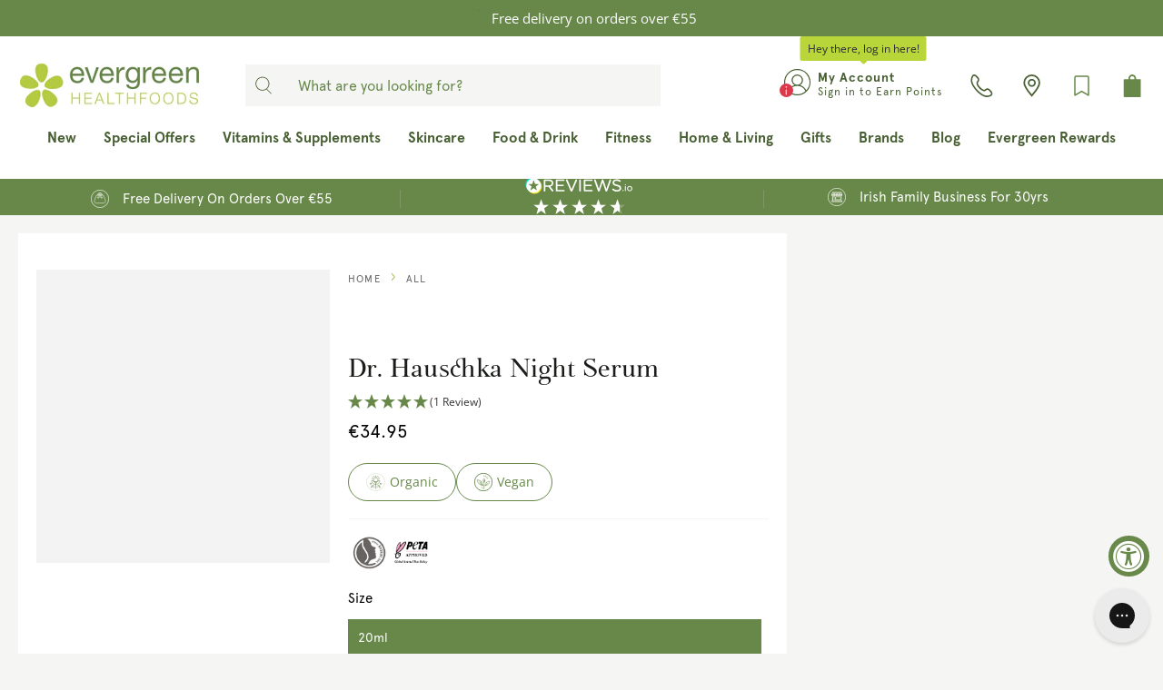

--- FILE ---
content_type: text/html; charset=utf-8
request_url: https://evergreen.ie/products/dr-hauschka-night-serum
body_size: 87163
content:
<!doctype html>
<html class="no-js" lang="en">
<head>
  <!-- Google Consent Mode -->
      <script data-cookieconsent="ignore">
       window.dataLayer = window.dataLayer || [];
       function gtag() {
         dataLayer.push(arguments);
       }
       gtag("consent", "default", {
         ad_personalization: "denied",
         ad_storage: "denied",
         ad_user_data: "denied",
         analytics_storage: "denied",
         functionality_storage: "denied",
         personalization_storage: "denied",
         security_storage: "granted",
         wait_for_update: 2000,
       });
       gtag("set", "ads_data_redaction", true);
       gtag("set", "url_passthrough", false);
     </script>
<!-- End Google Consent Mode-->

  <!-- Cookiebot Script start-->
  
  <!-- Cookiebot Script end -->
	<!-- Added by AVADA SEO Suite -->
	





<meta name="twitter:image" content="http://evergreen.ie/cdn/shop/products/dr-hauschka-night-serum-25ml-bottle.jpg?v=1624529981">
    






	<!-- /Added by AVADA SEO Suite -->

  <!-- UA GTM -->
  <script>
  window.dataLayer = window.dataLayer || [];
  function gtag(){dataLayer.push(arguments);}

gtag('consent', 'default', {
  'ad_storage': 'denied',
  'ad_user_data': 'denied',
  'ad_personalization': 'denied',
  'analytics_storage': 'denied'
});
</script>

<!-- Google Tag Manager -->
<script>
(function(w,d,s,l,i){w[l]=w[l]||[];w[l].push({'gtm.start':
new Date().getTime(),event:'gtm.js'});var f=d.getElementsByTagName(s)[0], j=d.createElement(s),dl=l!='dataLayer'?'&l='+l:'';j.async=true;j.src='https://www.googletagmanager.com/gtm.js?id='+i+dl;f.parentNode.insertBefore(j,f);
})(window,document,'script','dataLayer','GTM-PK5MDHK');
</script>
<!-- End Google Tag Manager -->
  <!-- UA GTM -->


    <meta charset="utf-8">
    <meta http-equiv="X-UA-Compatible" content="IE=edge">
    <meta name="viewport" content="width=device-width,initial-scale=1">
    <meta name="theme-color" content="">
    <link rel="canonical" href="https://evergreen.ie/products/dr-hauschka-night-serum">
    <link rel="preconnect" href="https://cdn.shopify.com" crossorigin>

	
<link rel="icon" type="image/png" href="//evergreen.ie/cdn/shop/files/favicon.png?crop=center&height=32&v=1623240325&width=32">

  <link href="//evergreen.ie/cdn/shop/t/172/assets/fancybox.css?v=30466120580444283401692781857" rel="stylesheet" type="text/css" media="all" />
<link rel="preconnect" href="https://fonts.shopifycdn.com" crossorigin><title>
      Dr. Hauschka Night Serum | Evergreen Healthfoods
</title>

  <script src="https://ajax.googleapis.com/ajax/libs/jquery/3.3.1/jquery.min.js"></script>
  <script defer src="//evergreen.ie/cdn/shop/t/172/assets/vendors.js?v=164006948813124932461693817987"></script><meta name="description" content="Dr. Hauschka Night Serum is an oil free product which is designed to be used as part of your night time skin routine.">

<meta property="og:site_name" content="Evergreen Healthfoods">
<meta property="og:url" content="https://evergreen.ie/products/dr-hauschka-night-serum">
<meta property="og:title" content="Dr. Hauschka Night Serum | Evergreen Healthfoods">
<meta property="og:type" content="product">
<meta property="og:description" content="Dr. Hauschka Night Serum is an oil free product which is designed to be used as part of your night time skin routine."><meta property="og:image" content="http://evergreen.ie/cdn/shop/products/dr-hauschka-night-serum-25ml-bottle.jpg?v=1624529981">
  <meta property="og:image:secure_url" content="https://evergreen.ie/cdn/shop/products/dr-hauschka-night-serum-25ml-bottle.jpg?v=1624529981">
  <meta property="og:image:width" content="1000">
  <meta property="og:image:height" content="1000"><meta property="og:price:amount" content="34.95">
  <meta property="og:price:currency" content="EUR"><meta name="twitter:card" content="summary_large_image">
<meta name="twitter:title" content="Dr. Hauschka Night Serum | Evergreen Healthfoods">
<meta name="twitter:description" content="Dr. Hauschka Night Serum is an oil free product which is designed to be used as part of your night time skin routine.">


    <script src="//evergreen.ie/cdn/shop/t/172/assets/global.js?v=15208222062801853211759402842" defer="defer"></script>

    <script>window.performance && window.performance.mark && window.performance.mark('shopify.content_for_header.start');</script><meta name="google-site-verification" content="2DVfan1zFJzYOXn_BQM8fdqQeJi1Eli8xTnMsdHV3y4">
<meta name="facebook-domain-verification" content="ynq0679anqik3xgvgy2gm4ki98ocys">
<meta id="shopify-digital-wallet" name="shopify-digital-wallet" content="/57057280191/digital_wallets/dialog">
<meta name="shopify-checkout-api-token" content="2e5886cba64396c3afed80fb485a9374">
<meta id="in-context-paypal-metadata" data-shop-id="57057280191" data-venmo-supported="false" data-environment="production" data-locale="en_US" data-paypal-v4="true" data-currency="EUR">
<link rel="alternate" type="application/json+oembed" href="https://evergreen.ie/products/dr-hauschka-night-serum.oembed">
<script async="async" src="/checkouts/internal/preloads.js?locale=en-IE"></script>
<link rel="preconnect" href="https://shop.app" crossorigin="anonymous">
<script async="async" src="https://shop.app/checkouts/internal/preloads.js?locale=en-IE&shop_id=57057280191" crossorigin="anonymous"></script>
<script id="apple-pay-shop-capabilities" type="application/json">{"shopId":57057280191,"countryCode":"IE","currencyCode":"EUR","merchantCapabilities":["supports3DS"],"merchantId":"gid:\/\/shopify\/Shop\/57057280191","merchantName":"Evergreen Healthfoods","requiredBillingContactFields":["postalAddress","email","phone"],"requiredShippingContactFields":["postalAddress","email","phone"],"shippingType":"shipping","supportedNetworks":["visa","maestro","masterCard"],"total":{"type":"pending","label":"Evergreen Healthfoods","amount":"1.00"},"shopifyPaymentsEnabled":true,"supportsSubscriptions":true}</script>
<script id="shopify-features" type="application/json">{"accessToken":"2e5886cba64396c3afed80fb485a9374","betas":["rich-media-storefront-analytics"],"domain":"evergreen.ie","predictiveSearch":true,"shopId":57057280191,"locale":"en"}</script>
<script>var Shopify = Shopify || {};
Shopify.shop = "evergreen-healthfoods.myshopify.com";
Shopify.locale = "en";
Shopify.currency = {"active":"EUR","rate":"1.0"};
Shopify.country = "IE";
Shopify.theme = {"name":"evergreen-shopify-theme\/main","id":152192647494,"schema_name":"Be Yours","schema_version":"6.9.1","theme_store_id":null,"role":"main"};
Shopify.theme.handle = "null";
Shopify.theme.style = {"id":null,"handle":null};
Shopify.cdnHost = "evergreen.ie/cdn";
Shopify.routes = Shopify.routes || {};
Shopify.routes.root = "/";</script>
<script type="module">!function(o){(o.Shopify=o.Shopify||{}).modules=!0}(window);</script>
<script>!function(o){function n(){var o=[];function n(){o.push(Array.prototype.slice.apply(arguments))}return n.q=o,n}var t=o.Shopify=o.Shopify||{};t.loadFeatures=n(),t.autoloadFeatures=n()}(window);</script>
<script>
  window.ShopifyPay = window.ShopifyPay || {};
  window.ShopifyPay.apiHost = "shop.app\/pay";
  window.ShopifyPay.redirectState = null;
</script>
<script id="shop-js-analytics" type="application/json">{"pageType":"product"}</script>
<script defer="defer" async type="module" src="//evergreen.ie/cdn/shopifycloud/shop-js/modules/v2/client.init-shop-cart-sync_C5BV16lS.en.esm.js"></script>
<script defer="defer" async type="module" src="//evergreen.ie/cdn/shopifycloud/shop-js/modules/v2/chunk.common_CygWptCX.esm.js"></script>
<script type="module">
  await import("//evergreen.ie/cdn/shopifycloud/shop-js/modules/v2/client.init-shop-cart-sync_C5BV16lS.en.esm.js");
await import("//evergreen.ie/cdn/shopifycloud/shop-js/modules/v2/chunk.common_CygWptCX.esm.js");

  window.Shopify.SignInWithShop?.initShopCartSync?.({"fedCMEnabled":true,"windoidEnabled":true});

</script>
<script>
  window.Shopify = window.Shopify || {};
  if (!window.Shopify.featureAssets) window.Shopify.featureAssets = {};
  window.Shopify.featureAssets['shop-js'] = {"shop-cart-sync":["modules/v2/client.shop-cart-sync_ZFArdW7E.en.esm.js","modules/v2/chunk.common_CygWptCX.esm.js"],"init-fed-cm":["modules/v2/client.init-fed-cm_CmiC4vf6.en.esm.js","modules/v2/chunk.common_CygWptCX.esm.js"],"shop-button":["modules/v2/client.shop-button_tlx5R9nI.en.esm.js","modules/v2/chunk.common_CygWptCX.esm.js"],"shop-cash-offers":["modules/v2/client.shop-cash-offers_DOA2yAJr.en.esm.js","modules/v2/chunk.common_CygWptCX.esm.js","modules/v2/chunk.modal_D71HUcav.esm.js"],"init-windoid":["modules/v2/client.init-windoid_sURxWdc1.en.esm.js","modules/v2/chunk.common_CygWptCX.esm.js"],"shop-toast-manager":["modules/v2/client.shop-toast-manager_ClPi3nE9.en.esm.js","modules/v2/chunk.common_CygWptCX.esm.js"],"init-shop-email-lookup-coordinator":["modules/v2/client.init-shop-email-lookup-coordinator_B8hsDcYM.en.esm.js","modules/v2/chunk.common_CygWptCX.esm.js"],"init-shop-cart-sync":["modules/v2/client.init-shop-cart-sync_C5BV16lS.en.esm.js","modules/v2/chunk.common_CygWptCX.esm.js"],"avatar":["modules/v2/client.avatar_BTnouDA3.en.esm.js"],"pay-button":["modules/v2/client.pay-button_FdsNuTd3.en.esm.js","modules/v2/chunk.common_CygWptCX.esm.js"],"init-customer-accounts":["modules/v2/client.init-customer-accounts_DxDtT_ad.en.esm.js","modules/v2/client.shop-login-button_C5VAVYt1.en.esm.js","modules/v2/chunk.common_CygWptCX.esm.js","modules/v2/chunk.modal_D71HUcav.esm.js"],"init-shop-for-new-customer-accounts":["modules/v2/client.init-shop-for-new-customer-accounts_ChsxoAhi.en.esm.js","modules/v2/client.shop-login-button_C5VAVYt1.en.esm.js","modules/v2/chunk.common_CygWptCX.esm.js","modules/v2/chunk.modal_D71HUcav.esm.js"],"shop-login-button":["modules/v2/client.shop-login-button_C5VAVYt1.en.esm.js","modules/v2/chunk.common_CygWptCX.esm.js","modules/v2/chunk.modal_D71HUcav.esm.js"],"init-customer-accounts-sign-up":["modules/v2/client.init-customer-accounts-sign-up_CPSyQ0Tj.en.esm.js","modules/v2/client.shop-login-button_C5VAVYt1.en.esm.js","modules/v2/chunk.common_CygWptCX.esm.js","modules/v2/chunk.modal_D71HUcav.esm.js"],"shop-follow-button":["modules/v2/client.shop-follow-button_Cva4Ekp9.en.esm.js","modules/v2/chunk.common_CygWptCX.esm.js","modules/v2/chunk.modal_D71HUcav.esm.js"],"checkout-modal":["modules/v2/client.checkout-modal_BPM8l0SH.en.esm.js","modules/v2/chunk.common_CygWptCX.esm.js","modules/v2/chunk.modal_D71HUcav.esm.js"],"lead-capture":["modules/v2/client.lead-capture_Bi8yE_yS.en.esm.js","modules/v2/chunk.common_CygWptCX.esm.js","modules/v2/chunk.modal_D71HUcav.esm.js"],"shop-login":["modules/v2/client.shop-login_D6lNrXab.en.esm.js","modules/v2/chunk.common_CygWptCX.esm.js","modules/v2/chunk.modal_D71HUcav.esm.js"],"payment-terms":["modules/v2/client.payment-terms_CZxnsJam.en.esm.js","modules/v2/chunk.common_CygWptCX.esm.js","modules/v2/chunk.modal_D71HUcav.esm.js"]};
</script>
<script>(function() {
  var isLoaded = false;
  function asyncLoad() {
    if (isLoaded) return;
    isLoaded = true;
    var urls = ["https:\/\/pc-quiz.s3.us-east-2.amazonaws.com\/current\/quiz-loader.min.js?shop=evergreen-healthfoods.myshopify.com","https:\/\/config.gorgias.chat\/bundle-loader\/01GYCC3PBXFM4096VBEGH6CZ79?source=shopify1click\u0026shop=evergreen-healthfoods.myshopify.com","https:\/\/connect.nosto.com\/include\/script\/shopify-57057280191.js?shop=evergreen-healthfoods.myshopify.com","https:\/\/cdn.9gtb.com\/loader.js?g_cvt_id=f278bf49-6753-4153-b2a3-d9b0ad514aed\u0026shop=evergreen-healthfoods.myshopify.com","https:\/\/cdn-bundler.nice-team.net\/app\/js\/bundler.js?shop=evergreen-healthfoods.myshopify.com"];
    for (var i = 0; i < urls.length; i++) {
      var s = document.createElement('script');
      s.type = 'text/javascript';
      s.async = true;
      s.src = urls[i];
      var x = document.getElementsByTagName('script')[0];
      x.parentNode.insertBefore(s, x);
    }
  };
  if(window.attachEvent) {
    window.attachEvent('onload', asyncLoad);
  } else {
    window.addEventListener('load', asyncLoad, false);
  }
})();</script>
<script id="__st">var __st={"a":57057280191,"offset":0,"reqid":"df2fc7cb-d13a-4ee6-b202-5c298e1608a2-1768710713","pageurl":"evergreen.ie\/products\/dr-hauschka-night-serum","u":"7eb46b97278c","p":"product","rtyp":"product","rid":6761769337023};</script>
<script>window.ShopifyPaypalV4VisibilityTracking = true;</script>
<script id="captcha-bootstrap">!function(){'use strict';const t='contact',e='account',n='new_comment',o=[[t,t],['blogs',n],['comments',n],[t,'customer']],c=[[e,'customer_login'],[e,'guest_login'],[e,'recover_customer_password'],[e,'create_customer']],r=t=>t.map((([t,e])=>`form[action*='/${t}']:not([data-nocaptcha='true']) input[name='form_type'][value='${e}']`)).join(','),a=t=>()=>t?[...document.querySelectorAll(t)].map((t=>t.form)):[];function s(){const t=[...o],e=r(t);return a(e)}const i='password',u='form_key',d=['recaptcha-v3-token','g-recaptcha-response','h-captcha-response',i],f=()=>{try{return window.sessionStorage}catch{return}},m='__shopify_v',_=t=>t.elements[u];function p(t,e,n=!1){try{const o=window.sessionStorage,c=JSON.parse(o.getItem(e)),{data:r}=function(t){const{data:e,action:n}=t;return t[m]||n?{data:e,action:n}:{data:t,action:n}}(c);for(const[e,n]of Object.entries(r))t.elements[e]&&(t.elements[e].value=n);n&&o.removeItem(e)}catch(o){console.error('form repopulation failed',{error:o})}}const l='form_type',E='cptcha';function T(t){t.dataset[E]=!0}const w=window,h=w.document,L='Shopify',v='ce_forms',y='captcha';let A=!1;((t,e)=>{const n=(g='f06e6c50-85a8-45c8-87d0-21a2b65856fe',I='https://cdn.shopify.com/shopifycloud/storefront-forms-hcaptcha/ce_storefront_forms_captcha_hcaptcha.v1.5.2.iife.js',D={infoText:'Protected by hCaptcha',privacyText:'Privacy',termsText:'Terms'},(t,e,n)=>{const o=w[L][v],c=o.bindForm;if(c)return c(t,g,e,D).then(n);var r;o.q.push([[t,g,e,D],n]),r=I,A||(h.body.append(Object.assign(h.createElement('script'),{id:'captcha-provider',async:!0,src:r})),A=!0)});var g,I,D;w[L]=w[L]||{},w[L][v]=w[L][v]||{},w[L][v].q=[],w[L][y]=w[L][y]||{},w[L][y].protect=function(t,e){n(t,void 0,e),T(t)},Object.freeze(w[L][y]),function(t,e,n,w,h,L){const[v,y,A,g]=function(t,e,n){const i=e?o:[],u=t?c:[],d=[...i,...u],f=r(d),m=r(i),_=r(d.filter((([t,e])=>n.includes(e))));return[a(f),a(m),a(_),s()]}(w,h,L),I=t=>{const e=t.target;return e instanceof HTMLFormElement?e:e&&e.form},D=t=>v().includes(t);t.addEventListener('submit',(t=>{const e=I(t);if(!e)return;const n=D(e)&&!e.dataset.hcaptchaBound&&!e.dataset.recaptchaBound,o=_(e),c=g().includes(e)&&(!o||!o.value);(n||c)&&t.preventDefault(),c&&!n&&(function(t){try{if(!f())return;!function(t){const e=f();if(!e)return;const n=_(t);if(!n)return;const o=n.value;o&&e.removeItem(o)}(t);const e=Array.from(Array(32),(()=>Math.random().toString(36)[2])).join('');!function(t,e){_(t)||t.append(Object.assign(document.createElement('input'),{type:'hidden',name:u})),t.elements[u].value=e}(t,e),function(t,e){const n=f();if(!n)return;const o=[...t.querySelectorAll(`input[type='${i}']`)].map((({name:t})=>t)),c=[...d,...o],r={};for(const[a,s]of new FormData(t).entries())c.includes(a)||(r[a]=s);n.setItem(e,JSON.stringify({[m]:1,action:t.action,data:r}))}(t,e)}catch(e){console.error('failed to persist form',e)}}(e),e.submit())}));const S=(t,e)=>{t&&!t.dataset[E]&&(n(t,e.some((e=>e===t))),T(t))};for(const o of['focusin','change'])t.addEventListener(o,(t=>{const e=I(t);D(e)&&S(e,y())}));const B=e.get('form_key'),M=e.get(l),P=B&&M;t.addEventListener('DOMContentLoaded',(()=>{const t=y();if(P)for(const e of t)e.elements[l].value===M&&p(e,B);[...new Set([...A(),...v().filter((t=>'true'===t.dataset.shopifyCaptcha))])].forEach((e=>S(e,t)))}))}(h,new URLSearchParams(w.location.search),n,t,e,['guest_login'])})(!1,!0)}();</script>
<script integrity="sha256-4kQ18oKyAcykRKYeNunJcIwy7WH5gtpwJnB7kiuLZ1E=" data-source-attribution="shopify.loadfeatures" defer="defer" src="//evergreen.ie/cdn/shopifycloud/storefront/assets/storefront/load_feature-a0a9edcb.js" crossorigin="anonymous"></script>
<script crossorigin="anonymous" defer="defer" src="//evergreen.ie/cdn/shopifycloud/storefront/assets/shopify_pay/storefront-65b4c6d7.js?v=20250812"></script>
<script data-source-attribution="shopify.dynamic_checkout.dynamic.init">var Shopify=Shopify||{};Shopify.PaymentButton=Shopify.PaymentButton||{isStorefrontPortableWallets:!0,init:function(){window.Shopify.PaymentButton.init=function(){};var t=document.createElement("script");t.src="https://evergreen.ie/cdn/shopifycloud/portable-wallets/latest/portable-wallets.en.js",t.type="module",document.head.appendChild(t)}};
</script>
<script data-source-attribution="shopify.dynamic_checkout.buyer_consent">
  function portableWalletsHideBuyerConsent(e){var t=document.getElementById("shopify-buyer-consent"),n=document.getElementById("shopify-subscription-policy-button");t&&n&&(t.classList.add("hidden"),t.setAttribute("aria-hidden","true"),n.removeEventListener("click",e))}function portableWalletsShowBuyerConsent(e){var t=document.getElementById("shopify-buyer-consent"),n=document.getElementById("shopify-subscription-policy-button");t&&n&&(t.classList.remove("hidden"),t.removeAttribute("aria-hidden"),n.addEventListener("click",e))}window.Shopify?.PaymentButton&&(window.Shopify.PaymentButton.hideBuyerConsent=portableWalletsHideBuyerConsent,window.Shopify.PaymentButton.showBuyerConsent=portableWalletsShowBuyerConsent);
</script>
<script data-source-attribution="shopify.dynamic_checkout.cart.bootstrap">document.addEventListener("DOMContentLoaded",(function(){function t(){return document.querySelector("shopify-accelerated-checkout-cart, shopify-accelerated-checkout")}if(t())Shopify.PaymentButton.init();else{new MutationObserver((function(e,n){t()&&(Shopify.PaymentButton.init(),n.disconnect())})).observe(document.body,{childList:!0,subtree:!0})}}));
</script>
<link id="shopify-accelerated-checkout-styles" rel="stylesheet" media="screen" href="https://evergreen.ie/cdn/shopifycloud/portable-wallets/latest/accelerated-checkout-backwards-compat.css" crossorigin="anonymous">
<style id="shopify-accelerated-checkout-cart">
        #shopify-buyer-consent {
  margin-top: 1em;
  display: inline-block;
  width: 100%;
}

#shopify-buyer-consent.hidden {
  display: none;
}

#shopify-subscription-policy-button {
  background: none;
  border: none;
  padding: 0;
  text-decoration: underline;
  font-size: inherit;
  cursor: pointer;
}

#shopify-subscription-policy-button::before {
  box-shadow: none;
}

      </style>
<script id="sections-script" data-sections="header,footer" defer="defer" src="//evergreen.ie/cdn/shop/t/172/compiled_assets/scripts.js?146159"></script>
<script>window.performance && window.performance.mark && window.performance.mark('shopify.content_for_header.end');</script>
    <script>
    function feedback() {
      const p = window.Shopify.customerPrivacy;
      console.log(`Tracking ${p.userCanBeTracked() ? "en" : "dis"}abled`);
    }
    window.Shopify.loadFeatures(
      [
        {
          name: "consent-tracking-api",
          version: "0.1",
        },
      ],
      function (error) {
        if (error) throw error;
        if ("Cookiebot" in window)
          window.Shopify.customerPrivacy.setTrackingConsent({
            "analytics": false,
            "marketing": false,
            "preferences": false,
            "sale_of_data": false,
          }, () => console.log("Awaiting consent")
        );
      }
    );
    
    window.addEventListener("CookiebotOnConsentReady", function () {
      const C = Cookiebot.consent,
          existConsentShopify = setInterval(function () {
            if (window.Shopify.customerPrivacy) {
              clearInterval(existConsentShopify);
              window.Shopify.customerPrivacy.setTrackingConsent({
                "analytics": C["statistics"],
                "marketing": C["marketing"],
                "preferences": C["preferences"],
                "sale_of_data": C["marketing"],
              }, () => console.log("Consent captured"))
            }
          }, 100);
    });
    </script>

<style data-shopify>@font-face {
  font-family: "Open Sans";
  font-weight: 400;
  font-style: normal;
  font-display: swap;
  src: url("//evergreen.ie/cdn/fonts/open_sans/opensans_n4.c32e4d4eca5273f6d4ee95ddf54b5bbb75fc9b61.woff2") format("woff2"),
       url("//evergreen.ie/cdn/fonts/open_sans/opensans_n4.5f3406f8d94162b37bfa232b486ac93ee892406d.woff") format("woff");
}

  @font-face {
  font-family: "Open Sans";
  font-weight: 600;
  font-style: normal;
  font-display: swap;
  src: url("//evergreen.ie/cdn/fonts/open_sans/opensans_n6.15aeff3c913c3fe570c19cdfeed14ce10d09fb08.woff2") format("woff2"),
       url("//evergreen.ie/cdn/fonts/open_sans/opensans_n6.14bef14c75f8837a87f70ce22013cb146ee3e9f3.woff") format("woff");
}

  @font-face {
  font-family: "Open Sans";
  font-weight: 400;
  font-style: italic;
  font-display: swap;
  src: url("//evergreen.ie/cdn/fonts/open_sans/opensans_i4.6f1d45f7a46916cc95c694aab32ecbf7509cbf33.woff2") format("woff2"),
       url("//evergreen.ie/cdn/fonts/open_sans/opensans_i4.4efaa52d5a57aa9a57c1556cc2b7465d18839daa.woff") format("woff");
}

  @font-face {
  font-family: "Open Sans";
  font-weight: 600;
  font-style: italic;
  font-display: swap;
  src: url("//evergreen.ie/cdn/fonts/open_sans/opensans_i6.828bbc1b99433eacd7d50c9f0c1bfe16f27b89a3.woff2") format("woff2"),
       url("//evergreen.ie/cdn/fonts/open_sans/opensans_i6.a79e1402e2bbd56b8069014f43ff9c422c30d057.woff") format("woff");
}

  @font-face {
  font-family: "Open Sans";
  font-weight: 400;
  font-style: normal;
  font-display: swap;
  src: url("//evergreen.ie/cdn/fonts/open_sans/opensans_n4.c32e4d4eca5273f6d4ee95ddf54b5bbb75fc9b61.woff2") format("woff2"),
       url("//evergreen.ie/cdn/fonts/open_sans/opensans_n4.5f3406f8d94162b37bfa232b486ac93ee892406d.woff") format("woff");
}

  @font-face {
  font-family: "Open Sans";
  font-weight: 600;
  font-style: normal;
  font-display: swap;
  src: url("//evergreen.ie/cdn/fonts/open_sans/opensans_n6.15aeff3c913c3fe570c19cdfeed14ce10d09fb08.woff2") format("woff2"),
       url("//evergreen.ie/cdn/fonts/open_sans/opensans_n6.14bef14c75f8837a87f70ce22013cb146ee3e9f3.woff") format("woff");
}



  :root {
    --be-yours-version: "6.9.1";
    --font-body-family: "Open Sans", sans-serif;
    --font-body-style: normal;
    --font-body-weight: 400;

    --font-heading-family: "Open Sans", sans-serif;
    --font-heading-style: normal;
    --font-heading-weight: 400;

    --font-body-scale: 1.0;
    --font-heading-scale: 1.0;

    --font-navigation-family: var(--font-heading-family);
    --font-navigation-size: 15px;
    --font-navigation-weight: var(--font-heading-weight);
    --font-button-family: var(--font-body-family);
    --font-button-size: 17px;
    --font-button-baseline: 0rem;
    --font-price-family: var(--font-body-family);
    --font-price-scale: var(--font-body-scale);

    --color-base-text: 90, 93, 89;
    --color-base-background: 255, 255, 255;
    --color-base-solid-button-labels: 255, 255, 255;
    --color-base-outline-button-labels: 103, 136, 73;
    --color-base-accent: 103, 136, 73;
    --color-base-heading: 26, 29, 25;
    --color-base-border: 227, 227, 227;
    --color-placeholder: 243, 243, 243;
    --color-overlay: 90, 93, 89;
    --color-keyboard-focus: 0, 0, 0;
    --color-shadow: 168, 232, 226;
    --shadow-opacity: 1;

    --color-background-dark: 235, 235, 235;
    --color-price: #1a1d19;
    --color-sale-price: #c70000;
    --color-reviews: #678849;
    --color-critical: #d72c0d;
    --color-success: #008060;

    --payment-terms-background-color: #ffffff;
    --page-width: 140rem;
    --page-width-margin: 0rem;

    --card-color-scheme: var(--color-placeholder);
    --card-text-alignment: left;
    --card-flex-alignment: flex-left;
    --card-image-padding: 0px;
    --card-border-width: 0px;
    --card-radius: 0px;
    --card-shadow-horizontal-offset: 0px;
    --card-shadow-vertical-offset: 0px;
    
    --button-radius: 0px;
    --button-border-width: 1px;
    --button-shadow-horizontal-offset: 0px;
    --button-shadow-vertical-offset: 0px;

    --spacing-sections-desktop: 0px;
    --spacing-sections-mobile: 0px;
  }

  *,
  *::before,
  *::after {
    box-sizing: inherit;
  }

  html {
    box-sizing: border-box;
    font-size: calc(var(--font-body-scale) * 62.5%);
    height: 100%;
  }

  body {
    min-height: 100%;
    margin: 0;
    font-size: 1.5rem;
    letter-spacing: 0.06rem;
    line-height: calc(1 + 0.8 / var(--font-body-scale));
    font-family: var(--font-body-family);
    font-style: var(--font-body-style);
    font-weight: var(--font-body-weight);
  }

  @media screen and (min-width: 750px) {
    body {
      font-size: 1.6rem;
    }
  }</style><link href="//evergreen.ie/cdn/shop/t/172/assets/base.css?v=100675468392791700251709402771" rel="stylesheet" type="text/css" media="all" /><meta name="facebook-domain-verification" content="vzdfxb4b0h9tz4cpboqebzs07l8qpq" />


  
<script src="https://a.klaviyo.com/media/js/onsite/onsite.js"></script>
<script>
    var klaviyo = klaviyo || [];
    klaviyo.init({
        account: "YfkDXD",
        list: 'Tr43KM',
        platform: "shopify"
    });
    klaviyo.enable("backinstock",{
        trigger: {
            product_page_text: "Notify Me When Available",
            product_page_class: "btn",
            product_page_text_align: "center",
            product_page_margin: "0px",
            replace_anchor: false
        },
        modal: {
            headline: "{product_name}",
            body_content: "Register to receive a notification when this item comes back in stock.",
            email_field_label: "Email",
            subscribe_checked: false,
            button_label: "Notify me when available",
            subscription_success_label: "You're in! We'll let you know when it's back.",
            footer_content: '',
            drop_background_color: "#000",
            background_color: "#fff",
            text_color: "#222",
            button_text_color: "#fff",
            button_background_color: "#678849",
            close_button_color: "#ccc",
            error_background_color: "#fcd6d7",
            error_text_color: "#C72E2F",
            success_background_color: "#d3efcd",
            success_text_color: "#1B9500"
        }
    });
</script>


  <!-- GA4 Events -->
  <script defer src="//evergreen.ie/cdn/shop/t/172/assets/ga4_events.js?v=166244256496930824401692781864"></script>
  <script defer src="//evergreen.ie/cdn/shop/t/172/assets/ga4_epic_events.js?v=71343200964384475971756283473"></script>
  <!-- GA4 Events --><link rel="preload" as="font" href="//evergreen.ie/cdn/fonts/open_sans/opensans_n4.c32e4d4eca5273f6d4ee95ddf54b5bbb75fc9b61.woff2" type="font/woff2" crossorigin><link rel="preload" as="font" href="//evergreen.ie/cdn/fonts/open_sans/opensans_n4.c32e4d4eca5273f6d4ee95ddf54b5bbb75fc9b61.woff2" type="font/woff2" crossorigin>
<script>document.documentElement.className = document.documentElement.className.replace('no-js', 'js');</script><link href="//evergreen.ie/cdn/shop/t/172/assets/theme.css?v=67198835589219544491764683418" rel="stylesheet" type="text/css" media="all" />
    <style data-shopify>
      :root {
        --epic-color-light-gray: #f5f6f4;
        --epic-color-gray-dark: #5a5d59;
        --epic-color-gray: #888;
        --epic-color-register-bg: #f0f2e7;
        --epic-color-title-color: #2C2C2C;
        --epic-color-breadcrumbs-color: #666;
        --epic-color-pagination-color: #666;
        --epic-color-highlight: #678849;
      }
    </style>
<link href="//evergreen.ie/cdn/shop/t/172/assets/epic.css?v=131457989904311988531764683415" rel="stylesheet" type="text/css" media="all" />
    <script>
      var Orchestra = Orchestra || {};
      Orchestra.host = "https:\/\/evergreen.lerp.sf9dev.com";
      Orchestra.epic_often_bought_together_endpoint = "https:\/\/evergreen.lerp.sf9dev.com" + "\/insights\/order\/suggestions";
      Orchestra.epic_get_orders_data = "https:\/\/evergreen.lerp.sf9dev.com" + "\/insights\/order\/list";
      Orchestra.epic_favorite_brands_update = "https:\/\/evergreen.lerp.sf9dev.com" + "\/insights\/brand\/update";
      Orchestra.epic_get_brands_products = "https:\/\/evergreen.lerp.sf9dev.com" + "\/insights\/brand\/products";
      Orchestra.epic_get_buy_again_products = "https:\/\/evergreen.lerp.sf9dev.com" + "\/insights\/order\/buy-again";
      Orchestra.azpiral_proxy = "https:\/\/evergreen.lerp.sf9dev.com" + "\/azpiral\/proxy" || 'https://evergreen.lerp.sf9dev.com/azpiral/proxy';
    </script>
    
      <script src="//evergreen.ie/cdn/shop/t/172/assets/azpiral.js?v=134727951542564129961749035652" async></script>
    


  <!-- jQuery Magnify Library -->
  <script src="//evergreen.ie/cdn/shop/t/172/assets/jquery.magnify.min.js?v=57281583385953666801733479085" defer="defer"></script>
  <link rel="stylesheet" href="//evergreen.ie/cdn/shop/t/172/assets/magnify.min.css?v=47250706621260457441733479086">

	<script src="//evergreen.ie/cdn/shop/t/172/assets/index.js?v=137541147697664380791754556062"></script>
  <script src="//evergreen.ie/cdn/shop/t/172/assets/epic.js?v=109217144612363071671764683417"></script>

    <!-- Hotjar Tracking Code for https://www.evergreen.ie -->
    <script>
      (function(h,o,t,j,a,r){
          h.hj=h.hj||function(){(h.hj.q=h.hj.q||[]).push(arguments)};
          h._hjSettings={hjid:3279648,hjsv:6};
          a=o.getElementsByTagName('head')[0];
          r=o.createElement('script');r.async=1;
          r.src=t+h._hjSettings.hjid+j+h._hjSettings.hjsv;
          a.appendChild(r);
      })(window,document,'https://static.hotjar.com/c/hotjar-','.js?sv=');
    </script>

   
  <!-- BEGIN app block: shopify://apps/seowill-redirects/blocks/brokenlink-404/cc7b1996-e567-42d0-8862-356092041863 -->
<script type="text/javascript">
    !function(t){var e={};function r(n){if(e[n])return e[n].exports;var o=e[n]={i:n,l:!1,exports:{}};return t[n].call(o.exports,o,o.exports,r),o.l=!0,o.exports}r.m=t,r.c=e,r.d=function(t,e,n){r.o(t,e)||Object.defineProperty(t,e,{enumerable:!0,get:n})},r.r=function(t){"undefined"!==typeof Symbol&&Symbol.toStringTag&&Object.defineProperty(t,Symbol.toStringTag,{value:"Module"}),Object.defineProperty(t,"__esModule",{value:!0})},r.t=function(t,e){if(1&e&&(t=r(t)),8&e)return t;if(4&e&&"object"===typeof t&&t&&t.__esModule)return t;var n=Object.create(null);if(r.r(n),Object.defineProperty(n,"default",{enumerable:!0,value:t}),2&e&&"string"!=typeof t)for(var o in t)r.d(n,o,function(e){return t[e]}.bind(null,o));return n},r.n=function(t){var e=t&&t.__esModule?function(){return t.default}:function(){return t};return r.d(e,"a",e),e},r.o=function(t,e){return Object.prototype.hasOwnProperty.call(t,e)},r.p="",r(r.s=11)}([function(t,e,r){"use strict";var n=r(2),o=Object.prototype.toString;function i(t){return"[object Array]"===o.call(t)}function a(t){return"undefined"===typeof t}function u(t){return null!==t&&"object"===typeof t}function s(t){return"[object Function]"===o.call(t)}function c(t,e){if(null!==t&&"undefined"!==typeof t)if("object"!==typeof t&&(t=[t]),i(t))for(var r=0,n=t.length;r<n;r++)e.call(null,t[r],r,t);else for(var o in t)Object.prototype.hasOwnProperty.call(t,o)&&e.call(null,t[o],o,t)}t.exports={isArray:i,isArrayBuffer:function(t){return"[object ArrayBuffer]"===o.call(t)},isBuffer:function(t){return null!==t&&!a(t)&&null!==t.constructor&&!a(t.constructor)&&"function"===typeof t.constructor.isBuffer&&t.constructor.isBuffer(t)},isFormData:function(t){return"undefined"!==typeof FormData&&t instanceof FormData},isArrayBufferView:function(t){return"undefined"!==typeof ArrayBuffer&&ArrayBuffer.isView?ArrayBuffer.isView(t):t&&t.buffer&&t.buffer instanceof ArrayBuffer},isString:function(t){return"string"===typeof t},isNumber:function(t){return"number"===typeof t},isObject:u,isUndefined:a,isDate:function(t){return"[object Date]"===o.call(t)},isFile:function(t){return"[object File]"===o.call(t)},isBlob:function(t){return"[object Blob]"===o.call(t)},isFunction:s,isStream:function(t){return u(t)&&s(t.pipe)},isURLSearchParams:function(t){return"undefined"!==typeof URLSearchParams&&t instanceof URLSearchParams},isStandardBrowserEnv:function(){return("undefined"===typeof navigator||"ReactNative"!==navigator.product&&"NativeScript"!==navigator.product&&"NS"!==navigator.product)&&("undefined"!==typeof window&&"undefined"!==typeof document)},forEach:c,merge:function t(){var e={};function r(r,n){"object"===typeof e[n]&&"object"===typeof r?e[n]=t(e[n],r):e[n]=r}for(var n=0,o=arguments.length;n<o;n++)c(arguments[n],r);return e},deepMerge:function t(){var e={};function r(r,n){"object"===typeof e[n]&&"object"===typeof r?e[n]=t(e[n],r):e[n]="object"===typeof r?t({},r):r}for(var n=0,o=arguments.length;n<o;n++)c(arguments[n],r);return e},extend:function(t,e,r){return c(e,(function(e,o){t[o]=r&&"function"===typeof e?n(e,r):e})),t},trim:function(t){return t.replace(/^\s*/,"").replace(/\s*$/,"")}}},function(t,e,r){t.exports=r(12)},function(t,e,r){"use strict";t.exports=function(t,e){return function(){for(var r=new Array(arguments.length),n=0;n<r.length;n++)r[n]=arguments[n];return t.apply(e,r)}}},function(t,e,r){"use strict";var n=r(0);function o(t){return encodeURIComponent(t).replace(/%40/gi,"@").replace(/%3A/gi,":").replace(/%24/g,"$").replace(/%2C/gi,",").replace(/%20/g,"+").replace(/%5B/gi,"[").replace(/%5D/gi,"]")}t.exports=function(t,e,r){if(!e)return t;var i;if(r)i=r(e);else if(n.isURLSearchParams(e))i=e.toString();else{var a=[];n.forEach(e,(function(t,e){null!==t&&"undefined"!==typeof t&&(n.isArray(t)?e+="[]":t=[t],n.forEach(t,(function(t){n.isDate(t)?t=t.toISOString():n.isObject(t)&&(t=JSON.stringify(t)),a.push(o(e)+"="+o(t))})))})),i=a.join("&")}if(i){var u=t.indexOf("#");-1!==u&&(t=t.slice(0,u)),t+=(-1===t.indexOf("?")?"?":"&")+i}return t}},function(t,e,r){"use strict";t.exports=function(t){return!(!t||!t.__CANCEL__)}},function(t,e,r){"use strict";(function(e){var n=r(0),o=r(19),i={"Content-Type":"application/x-www-form-urlencoded"};function a(t,e){!n.isUndefined(t)&&n.isUndefined(t["Content-Type"])&&(t["Content-Type"]=e)}var u={adapter:function(){var t;return("undefined"!==typeof XMLHttpRequest||"undefined"!==typeof e&&"[object process]"===Object.prototype.toString.call(e))&&(t=r(6)),t}(),transformRequest:[function(t,e){return o(e,"Accept"),o(e,"Content-Type"),n.isFormData(t)||n.isArrayBuffer(t)||n.isBuffer(t)||n.isStream(t)||n.isFile(t)||n.isBlob(t)?t:n.isArrayBufferView(t)?t.buffer:n.isURLSearchParams(t)?(a(e,"application/x-www-form-urlencoded;charset=utf-8"),t.toString()):n.isObject(t)?(a(e,"application/json;charset=utf-8"),JSON.stringify(t)):t}],transformResponse:[function(t){if("string"===typeof t)try{t=JSON.parse(t)}catch(e){}return t}],timeout:0,xsrfCookieName:"XSRF-TOKEN",xsrfHeaderName:"X-XSRF-TOKEN",maxContentLength:-1,validateStatus:function(t){return t>=200&&t<300},headers:{common:{Accept:"application/json, text/plain, */*"}}};n.forEach(["delete","get","head"],(function(t){u.headers[t]={}})),n.forEach(["post","put","patch"],(function(t){u.headers[t]=n.merge(i)})),t.exports=u}).call(this,r(18))},function(t,e,r){"use strict";var n=r(0),o=r(20),i=r(3),a=r(22),u=r(25),s=r(26),c=r(7);t.exports=function(t){return new Promise((function(e,f){var l=t.data,p=t.headers;n.isFormData(l)&&delete p["Content-Type"];var h=new XMLHttpRequest;if(t.auth){var d=t.auth.username||"",m=t.auth.password||"";p.Authorization="Basic "+btoa(d+":"+m)}var y=a(t.baseURL,t.url);if(h.open(t.method.toUpperCase(),i(y,t.params,t.paramsSerializer),!0),h.timeout=t.timeout,h.onreadystatechange=function(){if(h&&4===h.readyState&&(0!==h.status||h.responseURL&&0===h.responseURL.indexOf("file:"))){var r="getAllResponseHeaders"in h?u(h.getAllResponseHeaders()):null,n={data:t.responseType&&"text"!==t.responseType?h.response:h.responseText,status:h.status,statusText:h.statusText,headers:r,config:t,request:h};o(e,f,n),h=null}},h.onabort=function(){h&&(f(c("Request aborted",t,"ECONNABORTED",h)),h=null)},h.onerror=function(){f(c("Network Error",t,null,h)),h=null},h.ontimeout=function(){var e="timeout of "+t.timeout+"ms exceeded";t.timeoutErrorMessage&&(e=t.timeoutErrorMessage),f(c(e,t,"ECONNABORTED",h)),h=null},n.isStandardBrowserEnv()){var v=r(27),g=(t.withCredentials||s(y))&&t.xsrfCookieName?v.read(t.xsrfCookieName):void 0;g&&(p[t.xsrfHeaderName]=g)}if("setRequestHeader"in h&&n.forEach(p,(function(t,e){"undefined"===typeof l&&"content-type"===e.toLowerCase()?delete p[e]:h.setRequestHeader(e,t)})),n.isUndefined(t.withCredentials)||(h.withCredentials=!!t.withCredentials),t.responseType)try{h.responseType=t.responseType}catch(w){if("json"!==t.responseType)throw w}"function"===typeof t.onDownloadProgress&&h.addEventListener("progress",t.onDownloadProgress),"function"===typeof t.onUploadProgress&&h.upload&&h.upload.addEventListener("progress",t.onUploadProgress),t.cancelToken&&t.cancelToken.promise.then((function(t){h&&(h.abort(),f(t),h=null)})),void 0===l&&(l=null),h.send(l)}))}},function(t,e,r){"use strict";var n=r(21);t.exports=function(t,e,r,o,i){var a=new Error(t);return n(a,e,r,o,i)}},function(t,e,r){"use strict";var n=r(0);t.exports=function(t,e){e=e||{};var r={},o=["url","method","params","data"],i=["headers","auth","proxy"],a=["baseURL","url","transformRequest","transformResponse","paramsSerializer","timeout","withCredentials","adapter","responseType","xsrfCookieName","xsrfHeaderName","onUploadProgress","onDownloadProgress","maxContentLength","validateStatus","maxRedirects","httpAgent","httpsAgent","cancelToken","socketPath"];n.forEach(o,(function(t){"undefined"!==typeof e[t]&&(r[t]=e[t])})),n.forEach(i,(function(o){n.isObject(e[o])?r[o]=n.deepMerge(t[o],e[o]):"undefined"!==typeof e[o]?r[o]=e[o]:n.isObject(t[o])?r[o]=n.deepMerge(t[o]):"undefined"!==typeof t[o]&&(r[o]=t[o])})),n.forEach(a,(function(n){"undefined"!==typeof e[n]?r[n]=e[n]:"undefined"!==typeof t[n]&&(r[n]=t[n])}));var u=o.concat(i).concat(a),s=Object.keys(e).filter((function(t){return-1===u.indexOf(t)}));return n.forEach(s,(function(n){"undefined"!==typeof e[n]?r[n]=e[n]:"undefined"!==typeof t[n]&&(r[n]=t[n])})),r}},function(t,e,r){"use strict";function n(t){this.message=t}n.prototype.toString=function(){return"Cancel"+(this.message?": "+this.message:"")},n.prototype.__CANCEL__=!0,t.exports=n},function(t,e,r){t.exports=r(13)},function(t,e,r){t.exports=r(30)},function(t,e,r){var n=function(t){"use strict";var e=Object.prototype,r=e.hasOwnProperty,n="function"===typeof Symbol?Symbol:{},o=n.iterator||"@@iterator",i=n.asyncIterator||"@@asyncIterator",a=n.toStringTag||"@@toStringTag";function u(t,e,r){return Object.defineProperty(t,e,{value:r,enumerable:!0,configurable:!0,writable:!0}),t[e]}try{u({},"")}catch(S){u=function(t,e,r){return t[e]=r}}function s(t,e,r,n){var o=e&&e.prototype instanceof l?e:l,i=Object.create(o.prototype),a=new L(n||[]);return i._invoke=function(t,e,r){var n="suspendedStart";return function(o,i){if("executing"===n)throw new Error("Generator is already running");if("completed"===n){if("throw"===o)throw i;return j()}for(r.method=o,r.arg=i;;){var a=r.delegate;if(a){var u=x(a,r);if(u){if(u===f)continue;return u}}if("next"===r.method)r.sent=r._sent=r.arg;else if("throw"===r.method){if("suspendedStart"===n)throw n="completed",r.arg;r.dispatchException(r.arg)}else"return"===r.method&&r.abrupt("return",r.arg);n="executing";var s=c(t,e,r);if("normal"===s.type){if(n=r.done?"completed":"suspendedYield",s.arg===f)continue;return{value:s.arg,done:r.done}}"throw"===s.type&&(n="completed",r.method="throw",r.arg=s.arg)}}}(t,r,a),i}function c(t,e,r){try{return{type:"normal",arg:t.call(e,r)}}catch(S){return{type:"throw",arg:S}}}t.wrap=s;var f={};function l(){}function p(){}function h(){}var d={};d[o]=function(){return this};var m=Object.getPrototypeOf,y=m&&m(m(T([])));y&&y!==e&&r.call(y,o)&&(d=y);var v=h.prototype=l.prototype=Object.create(d);function g(t){["next","throw","return"].forEach((function(e){u(t,e,(function(t){return this._invoke(e,t)}))}))}function w(t,e){var n;this._invoke=function(o,i){function a(){return new e((function(n,a){!function n(o,i,a,u){var s=c(t[o],t,i);if("throw"!==s.type){var f=s.arg,l=f.value;return l&&"object"===typeof l&&r.call(l,"__await")?e.resolve(l.__await).then((function(t){n("next",t,a,u)}),(function(t){n("throw",t,a,u)})):e.resolve(l).then((function(t){f.value=t,a(f)}),(function(t){return n("throw",t,a,u)}))}u(s.arg)}(o,i,n,a)}))}return n=n?n.then(a,a):a()}}function x(t,e){var r=t.iterator[e.method];if(void 0===r){if(e.delegate=null,"throw"===e.method){if(t.iterator.return&&(e.method="return",e.arg=void 0,x(t,e),"throw"===e.method))return f;e.method="throw",e.arg=new TypeError("The iterator does not provide a 'throw' method")}return f}var n=c(r,t.iterator,e.arg);if("throw"===n.type)return e.method="throw",e.arg=n.arg,e.delegate=null,f;var o=n.arg;return o?o.done?(e[t.resultName]=o.value,e.next=t.nextLoc,"return"!==e.method&&(e.method="next",e.arg=void 0),e.delegate=null,f):o:(e.method="throw",e.arg=new TypeError("iterator result is not an object"),e.delegate=null,f)}function b(t){var e={tryLoc:t[0]};1 in t&&(e.catchLoc=t[1]),2 in t&&(e.finallyLoc=t[2],e.afterLoc=t[3]),this.tryEntries.push(e)}function E(t){var e=t.completion||{};e.type="normal",delete e.arg,t.completion=e}function L(t){this.tryEntries=[{tryLoc:"root"}],t.forEach(b,this),this.reset(!0)}function T(t){if(t){var e=t[o];if(e)return e.call(t);if("function"===typeof t.next)return t;if(!isNaN(t.length)){var n=-1,i=function e(){for(;++n<t.length;)if(r.call(t,n))return e.value=t[n],e.done=!1,e;return e.value=void 0,e.done=!0,e};return i.next=i}}return{next:j}}function j(){return{value:void 0,done:!0}}return p.prototype=v.constructor=h,h.constructor=p,p.displayName=u(h,a,"GeneratorFunction"),t.isGeneratorFunction=function(t){var e="function"===typeof t&&t.constructor;return!!e&&(e===p||"GeneratorFunction"===(e.displayName||e.name))},t.mark=function(t){return Object.setPrototypeOf?Object.setPrototypeOf(t,h):(t.__proto__=h,u(t,a,"GeneratorFunction")),t.prototype=Object.create(v),t},t.awrap=function(t){return{__await:t}},g(w.prototype),w.prototype[i]=function(){return this},t.AsyncIterator=w,t.async=function(e,r,n,o,i){void 0===i&&(i=Promise);var a=new w(s(e,r,n,o),i);return t.isGeneratorFunction(r)?a:a.next().then((function(t){return t.done?t.value:a.next()}))},g(v),u(v,a,"Generator"),v[o]=function(){return this},v.toString=function(){return"[object Generator]"},t.keys=function(t){var e=[];for(var r in t)e.push(r);return e.reverse(),function r(){for(;e.length;){var n=e.pop();if(n in t)return r.value=n,r.done=!1,r}return r.done=!0,r}},t.values=T,L.prototype={constructor:L,reset:function(t){if(this.prev=0,this.next=0,this.sent=this._sent=void 0,this.done=!1,this.delegate=null,this.method="next",this.arg=void 0,this.tryEntries.forEach(E),!t)for(var e in this)"t"===e.charAt(0)&&r.call(this,e)&&!isNaN(+e.slice(1))&&(this[e]=void 0)},stop:function(){this.done=!0;var t=this.tryEntries[0].completion;if("throw"===t.type)throw t.arg;return this.rval},dispatchException:function(t){if(this.done)throw t;var e=this;function n(r,n){return a.type="throw",a.arg=t,e.next=r,n&&(e.method="next",e.arg=void 0),!!n}for(var o=this.tryEntries.length-1;o>=0;--o){var i=this.tryEntries[o],a=i.completion;if("root"===i.tryLoc)return n("end");if(i.tryLoc<=this.prev){var u=r.call(i,"catchLoc"),s=r.call(i,"finallyLoc");if(u&&s){if(this.prev<i.catchLoc)return n(i.catchLoc,!0);if(this.prev<i.finallyLoc)return n(i.finallyLoc)}else if(u){if(this.prev<i.catchLoc)return n(i.catchLoc,!0)}else{if(!s)throw new Error("try statement without catch or finally");if(this.prev<i.finallyLoc)return n(i.finallyLoc)}}}},abrupt:function(t,e){for(var n=this.tryEntries.length-1;n>=0;--n){var o=this.tryEntries[n];if(o.tryLoc<=this.prev&&r.call(o,"finallyLoc")&&this.prev<o.finallyLoc){var i=o;break}}i&&("break"===t||"continue"===t)&&i.tryLoc<=e&&e<=i.finallyLoc&&(i=null);var a=i?i.completion:{};return a.type=t,a.arg=e,i?(this.method="next",this.next=i.finallyLoc,f):this.complete(a)},complete:function(t,e){if("throw"===t.type)throw t.arg;return"break"===t.type||"continue"===t.type?this.next=t.arg:"return"===t.type?(this.rval=this.arg=t.arg,this.method="return",this.next="end"):"normal"===t.type&&e&&(this.next=e),f},finish:function(t){for(var e=this.tryEntries.length-1;e>=0;--e){var r=this.tryEntries[e];if(r.finallyLoc===t)return this.complete(r.completion,r.afterLoc),E(r),f}},catch:function(t){for(var e=this.tryEntries.length-1;e>=0;--e){var r=this.tryEntries[e];if(r.tryLoc===t){var n=r.completion;if("throw"===n.type){var o=n.arg;E(r)}return o}}throw new Error("illegal catch attempt")},delegateYield:function(t,e,r){return this.delegate={iterator:T(t),resultName:e,nextLoc:r},"next"===this.method&&(this.arg=void 0),f}},t}(t.exports);try{regeneratorRuntime=n}catch(o){Function("r","regeneratorRuntime = r")(n)}},function(t,e,r){"use strict";var n=r(0),o=r(2),i=r(14),a=r(8);function u(t){var e=new i(t),r=o(i.prototype.request,e);return n.extend(r,i.prototype,e),n.extend(r,e),r}var s=u(r(5));s.Axios=i,s.create=function(t){return u(a(s.defaults,t))},s.Cancel=r(9),s.CancelToken=r(28),s.isCancel=r(4),s.all=function(t){return Promise.all(t)},s.spread=r(29),t.exports=s,t.exports.default=s},function(t,e,r){"use strict";var n=r(0),o=r(3),i=r(15),a=r(16),u=r(8);function s(t){this.defaults=t,this.interceptors={request:new i,response:new i}}s.prototype.request=function(t){"string"===typeof t?(t=arguments[1]||{}).url=arguments[0]:t=t||{},(t=u(this.defaults,t)).method?t.method=t.method.toLowerCase():this.defaults.method?t.method=this.defaults.method.toLowerCase():t.method="get";var e=[a,void 0],r=Promise.resolve(t);for(this.interceptors.request.forEach((function(t){e.unshift(t.fulfilled,t.rejected)})),this.interceptors.response.forEach((function(t){e.push(t.fulfilled,t.rejected)}));e.length;)r=r.then(e.shift(),e.shift());return r},s.prototype.getUri=function(t){return t=u(this.defaults,t),o(t.url,t.params,t.paramsSerializer).replace(/^\?/,"")},n.forEach(["delete","get","head","options"],(function(t){s.prototype[t]=function(e,r){return this.request(n.merge(r||{},{method:t,url:e}))}})),n.forEach(["post","put","patch"],(function(t){s.prototype[t]=function(e,r,o){return this.request(n.merge(o||{},{method:t,url:e,data:r}))}})),t.exports=s},function(t,e,r){"use strict";var n=r(0);function o(){this.handlers=[]}o.prototype.use=function(t,e){return this.handlers.push({fulfilled:t,rejected:e}),this.handlers.length-1},o.prototype.eject=function(t){this.handlers[t]&&(this.handlers[t]=null)},o.prototype.forEach=function(t){n.forEach(this.handlers,(function(e){null!==e&&t(e)}))},t.exports=o},function(t,e,r){"use strict";var n=r(0),o=r(17),i=r(4),a=r(5);function u(t){t.cancelToken&&t.cancelToken.throwIfRequested()}t.exports=function(t){return u(t),t.headers=t.headers||{},t.data=o(t.data,t.headers,t.transformRequest),t.headers=n.merge(t.headers.common||{},t.headers[t.method]||{},t.headers),n.forEach(["delete","get","head","post","put","patch","common"],(function(e){delete t.headers[e]})),(t.adapter||a.adapter)(t).then((function(e){return u(t),e.data=o(e.data,e.headers,t.transformResponse),e}),(function(e){return i(e)||(u(t),e&&e.response&&(e.response.data=o(e.response.data,e.response.headers,t.transformResponse))),Promise.reject(e)}))}},function(t,e,r){"use strict";var n=r(0);t.exports=function(t,e,r){return n.forEach(r,(function(r){t=r(t,e)})),t}},function(t,e){var r,n,o=t.exports={};function i(){throw new Error("setTimeout has not been defined")}function a(){throw new Error("clearTimeout has not been defined")}function u(t){if(r===setTimeout)return setTimeout(t,0);if((r===i||!r)&&setTimeout)return r=setTimeout,setTimeout(t,0);try{return r(t,0)}catch(e){try{return r.call(null,t,0)}catch(e){return r.call(this,t,0)}}}!function(){try{r="function"===typeof setTimeout?setTimeout:i}catch(t){r=i}try{n="function"===typeof clearTimeout?clearTimeout:a}catch(t){n=a}}();var s,c=[],f=!1,l=-1;function p(){f&&s&&(f=!1,s.length?c=s.concat(c):l=-1,c.length&&h())}function h(){if(!f){var t=u(p);f=!0;for(var e=c.length;e;){for(s=c,c=[];++l<e;)s&&s[l].run();l=-1,e=c.length}s=null,f=!1,function(t){if(n===clearTimeout)return clearTimeout(t);if((n===a||!n)&&clearTimeout)return n=clearTimeout,clearTimeout(t);try{n(t)}catch(e){try{return n.call(null,t)}catch(e){return n.call(this,t)}}}(t)}}function d(t,e){this.fun=t,this.array=e}function m(){}o.nextTick=function(t){var e=new Array(arguments.length-1);if(arguments.length>1)for(var r=1;r<arguments.length;r++)e[r-1]=arguments[r];c.push(new d(t,e)),1!==c.length||f||u(h)},d.prototype.run=function(){this.fun.apply(null,this.array)},o.title="browser",o.browser=!0,o.env={},o.argv=[],o.version="",o.versions={},o.on=m,o.addListener=m,o.once=m,o.off=m,o.removeListener=m,o.removeAllListeners=m,o.emit=m,o.prependListener=m,o.prependOnceListener=m,o.listeners=function(t){return[]},o.binding=function(t){throw new Error("process.binding is not supported")},o.cwd=function(){return"/"},o.chdir=function(t){throw new Error("process.chdir is not supported")},o.umask=function(){return 0}},function(t,e,r){"use strict";var n=r(0);t.exports=function(t,e){n.forEach(t,(function(r,n){n!==e&&n.toUpperCase()===e.toUpperCase()&&(t[e]=r,delete t[n])}))}},function(t,e,r){"use strict";var n=r(7);t.exports=function(t,e,r){var o=r.config.validateStatus;!o||o(r.status)?t(r):e(n("Request failed with status code "+r.status,r.config,null,r.request,r))}},function(t,e,r){"use strict";t.exports=function(t,e,r,n,o){return t.config=e,r&&(t.code=r),t.request=n,t.response=o,t.isAxiosError=!0,t.toJSON=function(){return{message:this.message,name:this.name,description:this.description,number:this.number,fileName:this.fileName,lineNumber:this.lineNumber,columnNumber:this.columnNumber,stack:this.stack,config:this.config,code:this.code}},t}},function(t,e,r){"use strict";var n=r(23),o=r(24);t.exports=function(t,e){return t&&!n(e)?o(t,e):e}},function(t,e,r){"use strict";t.exports=function(t){return/^([a-z][a-z\d\+\-\.]*:)?\/\//i.test(t)}},function(t,e,r){"use strict";t.exports=function(t,e){return e?t.replace(/\/+$/,"")+"/"+e.replace(/^\/+/,""):t}},function(t,e,r){"use strict";var n=r(0),o=["age","authorization","content-length","content-type","etag","expires","from","host","if-modified-since","if-unmodified-since","last-modified","location","max-forwards","proxy-authorization","referer","retry-after","user-agent"];t.exports=function(t){var e,r,i,a={};return t?(n.forEach(t.split("\n"),(function(t){if(i=t.indexOf(":"),e=n.trim(t.substr(0,i)).toLowerCase(),r=n.trim(t.substr(i+1)),e){if(a[e]&&o.indexOf(e)>=0)return;a[e]="set-cookie"===e?(a[e]?a[e]:[]).concat([r]):a[e]?a[e]+", "+r:r}})),a):a}},function(t,e,r){"use strict";var n=r(0);t.exports=n.isStandardBrowserEnv()?function(){var t,e=/(msie|trident)/i.test(navigator.userAgent),r=document.createElement("a");function o(t){var n=t;return e&&(r.setAttribute("href",n),n=r.href),r.setAttribute("href",n),{href:r.href,protocol:r.protocol?r.protocol.replace(/:$/,""):"",host:r.host,search:r.search?r.search.replace(/^\?/,""):"",hash:r.hash?r.hash.replace(/^#/,""):"",hostname:r.hostname,port:r.port,pathname:"/"===r.pathname.charAt(0)?r.pathname:"/"+r.pathname}}return t=o(window.location.href),function(e){var r=n.isString(e)?o(e):e;return r.protocol===t.protocol&&r.host===t.host}}():function(){return!0}},function(t,e,r){"use strict";var n=r(0);t.exports=n.isStandardBrowserEnv()?{write:function(t,e,r,o,i,a){var u=[];u.push(t+"="+encodeURIComponent(e)),n.isNumber(r)&&u.push("expires="+new Date(r).toGMTString()),n.isString(o)&&u.push("path="+o),n.isString(i)&&u.push("domain="+i),!0===a&&u.push("secure"),document.cookie=u.join("; ")},read:function(t){var e=document.cookie.match(new RegExp("(^|;\\s*)("+t+")=([^;]*)"));return e?decodeURIComponent(e[3]):null},remove:function(t){this.write(t,"",Date.now()-864e5)}}:{write:function(){},read:function(){return null},remove:function(){}}},function(t,e,r){"use strict";var n=r(9);function o(t){if("function"!==typeof t)throw new TypeError("executor must be a function.");var e;this.promise=new Promise((function(t){e=t}));var r=this;t((function(t){r.reason||(r.reason=new n(t),e(r.reason))}))}o.prototype.throwIfRequested=function(){if(this.reason)throw this.reason},o.source=function(){var t;return{token:new o((function(e){t=e})),cancel:t}},t.exports=o},function(t,e,r){"use strict";t.exports=function(t){return function(e){return t.apply(null,e)}}},function(t,e,r){"use strict";r.r(e);var n=r(1),o=r.n(n);function i(t,e,r,n,o,i,a){try{var u=t[i](a),s=u.value}catch(c){return void r(c)}u.done?e(s):Promise.resolve(s).then(n,o)}function a(t){return function(){var e=this,r=arguments;return new Promise((function(n,o){var a=t.apply(e,r);function u(t){i(a,n,o,u,s,"next",t)}function s(t){i(a,n,o,u,s,"throw",t)}u(void 0)}))}}var u=r(10),s=r.n(u);var c=function(t){return function(t){var e=arguments.length>1&&void 0!==arguments[1]?arguments[1]:{},r=arguments.length>2&&void 0!==arguments[2]?arguments[2]:"GET";return r=r.toUpperCase(),new Promise((function(n){var o;"GET"===r&&(o=s.a.get(t,{params:e})),o.then((function(t){n(t.data)}))}))}("https://api-brokenlinkmanager.seoant.com/api/v1/receive_id",t,"GET")};function f(){return(f=a(o.a.mark((function t(e,r,n){var i;return o.a.wrap((function(t){for(;;)switch(t.prev=t.next){case 0:return i={shop:e,code:r,gbaid:n},t.next=3,c(i);case 3:t.sent;case 4:case"end":return t.stop()}}),t)})))).apply(this,arguments)}var l=window.location.href;if(-1!=l.indexOf("gbaid")){var p=l.split("gbaid");if(void 0!=p[1]){var h=window.location.pathname+window.location.search;window.history.pushState({},0,h),function(t,e,r){f.apply(this,arguments)}("evergreen-healthfoods.myshopify.com","",p[1])}}}]);
</script><!-- END app block --><!-- BEGIN app block: shopify://apps/gorgias-live-chat-helpdesk/blocks/gorgias/a66db725-7b96-4e3f-916e-6c8e6f87aaaa -->
<script defer data-gorgias-loader-chat src="https://config.gorgias.chat/bundle-loader/shopify/evergreen-healthfoods.myshopify.com"></script>


<script defer data-gorgias-loader-convert  src="https://cdn.9gtb.com/loader.js"></script>


<script defer data-gorgias-loader-mailto-replace  src="https://config.gorgias.help/api/contact-forms/replace-mailto-script.js?shopName=evergreen-healthfoods"></script>


<!-- END app block --><!-- BEGIN app block: shopify://apps/ta-labels-badges/blocks/bss-pl-config-data/91bfe765-b604-49a1-805e-3599fa600b24 --><script
    id='bss-pl-config-data'
>
	let TAE_StoreId = "23526";
	if (typeof BSS_PL == 'undefined' || TAE_StoreId !== "") {
  		var BSS_PL = {};
		BSS_PL.storeId = 23526;
		BSS_PL.currentPlan = "ten_usd";
		BSS_PL.apiServerProduction = "https://product-labels.tech-arms.io";
		BSS_PL.publicAccessToken = "d7315a321dafb435e5c287d01c83f6fc";
		BSS_PL.customerTags = "null";
		BSS_PL.customerId = "null";
		BSS_PL.storeIdCustomOld = 10678;
		BSS_PL.storeIdOldWIthPriority = 12200;
		BSS_PL.storeIdOptimizeAppendLabel = 59637
		BSS_PL.optimizeCodeIds = null; 
		BSS_PL.extendedFeatureIds = null;
		BSS_PL.integration = {"laiReview":{"status":0,"config":[]}};
		BSS_PL.settingsData  = {};
		BSS_PL.configProductMetafields = [];
		BSS_PL.configVariantMetafields = [];
		
		BSS_PL.configData = [].concat({"id":87553,"name":"Coming Soon","priority":0,"enable_priority":0,"enable":1,"pages":"1,2,4","related_product_tag":null,"first_image_tags":null,"img_url":"COMINGSOONSTICKER2.jpg","public_img_url":"https://cdn.shopify.com/s/files/1/0570/5728/0191/t/172/assets/COMINGSOONSTICKER2_jpg?v=1692781863","position":0,"apply":0,"product_type":2,"exclude_products":6,"collection_image_type":0,"product":"","variant":"","collection":"","exclude_product_ids":"","collection_image":"619618632006","inventory":2,"tags":"Category_Coming Soon","excludeTags":"","vendors":"","from_price":null,"to_price":null,"domain_id":23526,"locations":"","enable_allowed_countries":0,"locales":"","enable_allowed_locales":0,"enable_visibility_date":0,"from_date":null,"to_date":null,"enable_discount_range":0,"discount_type":1,"discount_from":null,"discount_to":null,"label_text":"Hello!","label_text_color":"#ffffff","label_text_background_color":{"type":"hex","value":"#ff7f50ff"},"label_text_font_size":12,"label_text_no_image":1,"label_text_in_stock":"In Stock","label_text_out_stock":"Sold out","label_shadow":{"blur":"0","h_offset":0,"v_offset":0},"label_opacity":100,"topBottom_padding":4,"border_radius":"0px 0px 0px 0px","border_style":null,"border_size":null,"border_color":null,"label_shadow_color":"#808080","label_text_style":0,"label_text_font_family":null,"label_text_font_url":null,"customer_label_preview_image":"https://cdn.shopify.com/s/files/1/0570/5728/0191/products/7610313313549.jpg?v=1625746739","label_preview_image":"https://cdn.shopify.com/s/files/1/0570/5728/0191/products/7610313313549.jpg?v=1625746739","label_text_enable":0,"customer_tags":"","exclude_customer_tags":"","customer_type":"allcustomers","exclude_customers":"all_customer_tags","label_on_image":"2","label_type":1,"badge_type":0,"custom_selector":null,"margin":{"type":"px","value":{"top":0,"left":0,"right":0,"bottom":0}},"mobile_margin":{"type":"px","value":{"top":0,"left":0,"right":0,"bottom":0}},"margin_top":0,"margin_bottom":0,"mobile_height_label":12,"mobile_width_label":null,"mobile_font_size_label":12,"emoji":null,"emoji_position":null,"transparent_background":null,"custom_page":null,"check_custom_page":false,"include_custom_page":null,"check_include_custom_page":false,"margin_left":0,"instock":null,"price_range_from":null,"price_range_to":null,"enable_price_range":0,"enable_product_publish":0,"customer_selected_product":null,"selected_product":null,"product_publish_from":null,"product_publish_to":null,"enable_countdown_timer":0,"option_format_countdown":0,"countdown_time":null,"option_end_countdown":null,"start_day_countdown":null,"countdown_type":1,"countdown_daily_from_time":null,"countdown_daily_to_time":null,"countdown_interval_start_time":null,"countdown_interval_length":null,"countdown_interval_break_length":null,"public_url_s3":"https://production-labels-bucket.s3.us-east-2.amazonaws.com/public/static/base/images/customer/23526/COMINGSOONSTICKER2.jpg","enable_visibility_period":0,"visibility_period":1,"createdAt":"2023-08-01T11:57:35.000Z","customer_ids":"","exclude_customer_ids":"","angle":0,"toolTipText":"","label_shape":"rectangle","label_shape_type":1,"mobile_fixed_percent_label":"percentage","desktop_width_label":null,"desktop_height_label":12,"desktop_fixed_percent_label":"percentage","mobile_position":0,"desktop_label_unlimited_top":33,"desktop_label_unlimited_left":33,"mobile_label_unlimited_top":33,"mobile_label_unlimited_left":33,"mobile_margin_top":0,"mobile_margin_left":0,"mobile_config_label_enable":null,"mobile_default_config":1,"mobile_margin_bottom":0,"enable_fixed_time":0,"fixed_time":null,"statusLabelHoverText":0,"labelHoverTextLink":{"url":"","is_open_in_newtab":true},"labelAltText":"","statusLabelAltText":0,"enable_badge_stock":0,"badge_stock_style":1,"badge_stock_config":null,"enable_multi_badge":0,"animation_type":0,"animation_duration":2,"animation_repeat_option":0,"animation_repeat":0,"desktop_show_badges":1,"mobile_show_badges":1,"desktop_show_labels":1,"mobile_show_labels":1,"label_text_unlimited_stock":"Unlimited Stock","img_plan_id":0,"label_badge_type":"image","deletedAt":null,"desktop_lock_aspect_ratio":false,"mobile_lock_aspect_ratio":false,"img_aspect_ratio":2.04,"preview_board_width":408,"preview_board_height":408,"set_size_on_mobile":true,"set_position_on_mobile":true,"set_margin_on_mobile":true,"from_stock":0,"to_stock":0,"condition_product_title":"{\"enable\":false,\"type\":1,\"content\":\"\"}","conditions_apply_type":"{}","public_font_url":null,"font_size_ratio":null,"group_ids":null,"metafields":null,"no_ratio_height":false,"updatedAt":"2024-06-27T08:01:38.000Z","multipleBadge":null,"translations":[],"label_id":87553,"label_text_id":87553,"bg_style":"solid"},{"id":46957,"name":"New","priority":0,"enable_priority":0,"enable":1,"pages":"1,2,4","related_product_tag":null,"first_image_tags":null,"img_url":"new.jpg","public_img_url":"https://cdn.shopify.com/s/files/1/0570/5728/0191/t/172/assets/new_jpg?v=1692781860","position":0,"apply":0,"product_type":2,"exclude_products":6,"collection_image_type":0,"product":"7235256746175,7235257401535,7235257335999,7235257532607,7235257630911,7235256844479,7235257598143,7235257663679,7235257270463,7235257467071,7235256713407,7235257434303,7235257303231,7235257499839,7235256811711,7235257368767,7206351077567","variant":"","collection":"271587868863","exclude_product_ids":"","collection_image":"","inventory":1,"tags":"Category_New Products/New In Beauty & Skincare,Category_New Products/New In Food & Drink,Category_New Products/New In Vitamins & Supplements,Category_New Products/New In Home & Living,Category_New Products,Category_New Products/New In Fitness,Category_NewProducts","excludeTags":"","vendors":"","from_price":null,"to_price":null,"domain_id":23526,"locations":"","enable_allowed_countries":0,"locales":"","enable_allowed_locales":0,"enable_visibility_date":0,"from_date":null,"to_date":null,"enable_discount_range":0,"discount_type":1,"discount_from":null,"discount_to":null,"label_text":"NEW","label_text_color":"#ffffff","label_text_background_color":{"type":"hex","value":"#52ff86ff"},"label_text_font_size":37,"label_text_no_image":1,"label_text_in_stock":"In Stock","label_text_out_stock":"Sold out","label_shadow":{"blur":"0","h_offset":0,"v_offset":0},"label_opacity":100,"topBottom_padding":4,"border_radius":"100px 100px 100px 100px","border_style":"none","border_size":"0","border_color":"#000000","label_shadow_color":"#808080","label_text_style":0,"label_text_font_family":null,"label_text_font_url":null,"customer_label_preview_image":"https://cdn.shopify.com/s/files/1/0570/5728/0191/files/a-vogel-avena-sativa.jpg?v=1702905279","label_preview_image":"https://cdn.shopify.com/s/files/1/0570/5728/0191/files/a-vogel-avena-sativa.jpg?v=1702905279","label_text_enable":0,"customer_tags":"","exclude_customer_tags":"","customer_type":"allcustomers","exclude_customers":null,"label_on_image":"2","label_type":1,"badge_type":0,"custom_selector":null,"margin":{"type":"px","value":{"top":0,"left":0,"right":0,"bottom":0}},"mobile_margin":{"type":"px","value":{"top":0,"left":0,"right":0,"bottom":0}},"margin_top":0,"margin_bottom":0,"mobile_height_label":12,"mobile_width_label":-1,"mobile_font_size_label":37,"emoji":null,"emoji_position":null,"transparent_background":null,"custom_page":null,"check_custom_page":false,"include_custom_page":null,"check_include_custom_page":false,"margin_left":100,"instock":null,"price_range_from":null,"price_range_to":null,"enable_price_range":0,"enable_product_publish":0,"customer_selected_product":null,"selected_product":null,"product_publish_from":null,"product_publish_to":null,"enable_countdown_timer":0,"option_format_countdown":0,"countdown_time":null,"option_end_countdown":null,"start_day_countdown":null,"countdown_type":1,"countdown_daily_from_time":null,"countdown_daily_to_time":null,"countdown_interval_start_time":null,"countdown_interval_length":null,"countdown_interval_break_length":null,"public_url_s3":"https://production-labels-bucket.s3.us-east-2.amazonaws.com/public/static/base/images/customer/23526/new.jpg","enable_visibility_period":0,"visibility_period":1,"createdAt":"2022-05-26T14:25:14.000Z","customer_ids":"","exclude_customer_ids":"","angle":0,"toolTipText":"","label_shape":"rectangle","label_shape_type":1,"mobile_fixed_percent_label":"percentage","desktop_width_label":-1,"desktop_height_label":12,"desktop_fixed_percent_label":"percentage","mobile_position":0,"desktop_label_unlimited_top":0,"desktop_label_unlimited_left":0,"mobile_label_unlimited_top":0,"mobile_label_unlimited_left":0,"mobile_margin_top":0,"mobile_margin_left":100,"mobile_config_label_enable":null,"mobile_default_config":1,"mobile_margin_bottom":0,"enable_fixed_time":0,"fixed_time":"[{\"name\":\"Sunday\",\"selected\":false,\"allDay\":false,\"timeStart\":\"00:00\",\"timeEnd\":\"23:59\",\"disabledAllDay\":true,\"disabledTime\":true},{\"name\":\"Monday\",\"selected\":false,\"allDay\":false,\"timeStart\":\"00:00\",\"timeEnd\":\"23:59\",\"disabledAllDay\":true,\"disabledTime\":true},{\"name\":\"Tuesday\",\"selected\":false,\"allDay\":false,\"timeStart\":\"00:00\",\"timeEnd\":\"23:59\",\"disabledAllDay\":true,\"disabledTime\":true},{\"name\":\"Wednesday\",\"selected\":false,\"allDay\":false,\"timeStart\":\"00:00\",\"timeEnd\":\"23:59\",\"disabledAllDay\":true,\"disabledTime\":true},{\"name\":\"Thursday\",\"selected\":false,\"allDay\":false,\"timeStart\":\"00:00\",\"timeEnd\":\"23:59\",\"disabledAllDay\":true,\"disabledTime\":true},{\"name\":\"Friday\",\"selected\":false,\"allDay\":false,\"timeStart\":\"00:00\",\"timeEnd\":\"23:59\",\"disabledAllDay\":true,\"disabledTime\":true},{\"name\":\"Saturday\",\"selected\":false,\"allDay\":false,\"timeStart\":\"00:00\",\"timeEnd\":\"23:59\",\"disabledAllDay\":true,\"disabledTime\":true}]","statusLabelHoverText":0,"labelHoverTextLink":{"url":"","is_open_in_newtab":true},"labelAltText":"","statusLabelAltText":0,"enable_badge_stock":0,"badge_stock_style":1,"badge_stock_config":null,"enable_multi_badge":null,"animation_type":0,"animation_duration":2,"animation_repeat_option":0,"animation_repeat":0,"desktop_show_badges":1,"mobile_show_badges":1,"desktop_show_labels":1,"mobile_show_labels":1,"label_text_unlimited_stock":"Unlimited Stock","img_plan_id":0,"label_badge_type":"image","deletedAt":null,"desktop_lock_aspect_ratio":false,"mobile_lock_aspect_ratio":false,"img_aspect_ratio":2.04,"preview_board_width":538,"preview_board_height":538,"set_size_on_mobile":true,"set_position_on_mobile":true,"set_margin_on_mobile":true,"from_stock":0,"to_stock":0,"condition_product_title":"{\"enable\":false,\"type\":1,\"content\":\"\"}","conditions_apply_type":"{\"discount\":1,\"price\":1,\"inventory\":1}","public_font_url":null,"font_size_ratio":null,"group_ids":null,"metafields":"{\"valueProductMetafield\":[],\"valueVariantMetafield\":[],\"matching_type\":1,\"metafield_type\":1}","no_ratio_height":false,"updatedAt":"2025-12-02T13:39:47.000Z","multipleBadge":null,"translations":[],"label_id":46957,"label_text_id":46957,"bg_style":"solid"},);

		
		BSS_PL.configDataBanner = [].concat();

		
		BSS_PL.configDataPopup = [].concat();

		
		BSS_PL.configDataLabelGroup = [].concat();
		
		
		BSS_PL.collectionID = ``;
		BSS_PL.collectionHandle = ``;
		BSS_PL.collectionTitle = ``;

		
		BSS_PL.conditionConfigData = [].concat();
	}
</script>



    <script id='fixBugForStore23526'>
		
function bssFixSupportAppendHtmlLabel($, BSS_PL, parent, page, htmlLabel) {
  let appended = false;
  // Write code here
  if(page == "products") {
    if($(parent).is("modal-opener .product__media")) {
      $(parent).prepend(htmlLabel);
      appended = true;
    }
  }
  // if($(parent).is(".product-image__wrapper .image__container")) {
  //   $(parent).find(".image-element__wrap").first().css('position', 'relative');
  //   $(parent).find(".image-element__wrap").first().prepend(htmlLabel);
  //   appended = true;
  // }
  return appended;
}

function bssFixSupportExcludeItem($, page, item) {
  // Write code here
  if($(item).is(".product__description-content-wrapper a"))
      return true;
  return false;
}

    </script>


<style>
    
    

</style>

<script>
    function bssLoadScripts(src, callback, isDefer = false) {
        const scriptTag = document.createElement('script');
        document.head.appendChild(scriptTag);
        scriptTag.src = src;
        if (isDefer) {
            scriptTag.defer = true;
        } else {
            scriptTag.async = true;
        }
        if (callback) {
            scriptTag.addEventListener('load', function () {
                callback();
            });
        }
    }
    const scriptUrls = [
        "https://cdn.shopify.com/extensions/019bc4fb-09b1-7c2a-aaf4-8025e33c8448/product-label-557/assets/bss-pl-init-helper.js",
        "https://cdn.shopify.com/extensions/019bc4fb-09b1-7c2a-aaf4-8025e33c8448/product-label-557/assets/bss-pl-init-config-run-scripts.js",
    ];
    Promise.all(scriptUrls.map((script) => new Promise((resolve) => bssLoadScripts(script, resolve)))).then((res) => {
        console.log('BSS scripts loaded');
        window.bssScriptsLoaded = true;
    });

	function bssInitScripts() {
		if (BSS_PL.configData.length) {
			const enabledFeature = [
				{ type: 1, script: "https://cdn.shopify.com/extensions/019bc4fb-09b1-7c2a-aaf4-8025e33c8448/product-label-557/assets/bss-pl-init-for-label.js" },
				{ type: 2, badge: [0, 7, 8], script: "https://cdn.shopify.com/extensions/019bc4fb-09b1-7c2a-aaf4-8025e33c8448/product-label-557/assets/bss-pl-init-for-badge-product-name.js" },
				{ type: 2, badge: [1, 11], script: "https://cdn.shopify.com/extensions/019bc4fb-09b1-7c2a-aaf4-8025e33c8448/product-label-557/assets/bss-pl-init-for-badge-product-image.js" },
				{ type: 2, badge: 2, script: "https://cdn.shopify.com/extensions/019bc4fb-09b1-7c2a-aaf4-8025e33c8448/product-label-557/assets/bss-pl-init-for-badge-custom-selector.js" },
				{ type: 2, badge: [3, 9, 10], script: "https://cdn.shopify.com/extensions/019bc4fb-09b1-7c2a-aaf4-8025e33c8448/product-label-557/assets/bss-pl-init-for-badge-price.js" },
				{ type: 2, badge: 4, script: "https://cdn.shopify.com/extensions/019bc4fb-09b1-7c2a-aaf4-8025e33c8448/product-label-557/assets/bss-pl-init-for-badge-add-to-cart-btn.js" },
				{ type: 2, badge: 5, script: "https://cdn.shopify.com/extensions/019bc4fb-09b1-7c2a-aaf4-8025e33c8448/product-label-557/assets/bss-pl-init-for-badge-quantity-box.js" },
				{ type: 2, badge: 6, script: "https://cdn.shopify.com/extensions/019bc4fb-09b1-7c2a-aaf4-8025e33c8448/product-label-557/assets/bss-pl-init-for-badge-buy-it-now-btn.js" }
			]
				.filter(({ type, badge }) => BSS_PL.configData.some(item => item.label_type === type && (badge === undefined || (Array.isArray(badge) ? badge.includes(item.badge_type) : item.badge_type === badge))) || (type === 1 && BSS_PL.configDataLabelGroup && BSS_PL.configDataLabelGroup.length))
				.map(({ script }) => script);
				
            enabledFeature.forEach((src) => bssLoadScripts(src));

            if (enabledFeature.length) {
                const src = "https://cdn.shopify.com/extensions/019bc4fb-09b1-7c2a-aaf4-8025e33c8448/product-label-557/assets/bss-product-label-js.js";
                bssLoadScripts(src);
            }
        }

        if (BSS_PL.configDataBanner && BSS_PL.configDataBanner.length) {
            const src = "https://cdn.shopify.com/extensions/019bc4fb-09b1-7c2a-aaf4-8025e33c8448/product-label-557/assets/bss-product-label-banner.js";
            bssLoadScripts(src);
        }

        if (BSS_PL.configDataPopup && BSS_PL.configDataPopup.length) {
            const src = "https://cdn.shopify.com/extensions/019bc4fb-09b1-7c2a-aaf4-8025e33c8448/product-label-557/assets/bss-product-label-popup.js";
            bssLoadScripts(src);
        }

        if (window.location.search.includes('bss-pl-custom-selector')) {
            const src = "https://cdn.shopify.com/extensions/019bc4fb-09b1-7c2a-aaf4-8025e33c8448/product-label-557/assets/bss-product-label-custom-position.js";
            bssLoadScripts(src, null, true);
        }
    }
    bssInitScripts();
</script>


<!-- END app block --><!-- BEGIN app block: shopify://apps/klaviyo-email-marketing-sms/blocks/klaviyo-onsite-embed/2632fe16-c075-4321-a88b-50b567f42507 -->












  <script async src="https://static.klaviyo.com/onsite/js/YfkDXD/klaviyo.js?company_id=YfkDXD"></script>
  <script>!function(){if(!window.klaviyo){window._klOnsite=window._klOnsite||[];try{window.klaviyo=new Proxy({},{get:function(n,i){return"push"===i?function(){var n;(n=window._klOnsite).push.apply(n,arguments)}:function(){for(var n=arguments.length,o=new Array(n),w=0;w<n;w++)o[w]=arguments[w];var t="function"==typeof o[o.length-1]?o.pop():void 0,e=new Promise((function(n){window._klOnsite.push([i].concat(o,[function(i){t&&t(i),n(i)}]))}));return e}}})}catch(n){window.klaviyo=window.klaviyo||[],window.klaviyo.push=function(){var n;(n=window._klOnsite).push.apply(n,arguments)}}}}();</script>

  
    <script id="viewed_product">
      if (item == null) {
        var _learnq = _learnq || [];

        var MetafieldReviews = null
        var MetafieldYotpoRating = null
        var MetafieldYotpoCount = null
        var MetafieldLooxRating = null
        var MetafieldLooxCount = null
        var okendoProduct = null
        var okendoProductReviewCount = null
        var okendoProductReviewAverageValue = null
        try {
          // The following fields are used for Customer Hub recently viewed in order to add reviews.
          // This information is not part of __kla_viewed. Instead, it is part of __kla_viewed_reviewed_items
          MetafieldReviews = {};
          MetafieldYotpoRating = null
          MetafieldYotpoCount = null
          MetafieldLooxRating = null
          MetafieldLooxCount = null

          okendoProduct = null
          // If the okendo metafield is not legacy, it will error, which then requires the new json formatted data
          if (okendoProduct && 'error' in okendoProduct) {
            okendoProduct = null
          }
          okendoProductReviewCount = okendoProduct ? okendoProduct.reviewCount : null
          okendoProductReviewAverageValue = okendoProduct ? okendoProduct.reviewAverageValue : null
        } catch (error) {
          console.error('Error in Klaviyo onsite reviews tracking:', error);
        }

        var item = {
          Name: "Dr. Hauschka Night Serum",
          ProductID: 6761769337023,
          Categories: ["All Products","Beauty \u0026 Skincare","Boost All","Brands | Dr. Hauschka","Combination Skin","Dairy Free Skincare","Discount eligible products","Dr. Hauschka Serum","Dry Skin","Facial Oil \u0026 Serum","Facial Oil For Combination Skin","Facial Oil For Dry Skin","Facial Oil For Maturing Skin","Facial Oil For Sensitive Skin","Facial Serum For Oily Skin","Mature Skin","Moisturiser For Combination Skin","Moisturiser for Dry Skin","Moisturiser for Maturing Skin","Moisturiser For Oily Skin","Moisturiser For Sensitive Skin","Moisturisers","NATRUE Certified","Oily Skin","PETA Approved Products","Sensitive Skin","Shop Evergreen's Dairy Free Collection","Shop Evergreen's Organic Collection","Shop Evergreen's Vegan Collection","Skincare","Spotlight | Oil","Vegan Beauty","Vegan Moisturiser","Vegan Skin Care"],
          ImageURL: "https://evergreen.ie/cdn/shop/products/dr-hauschka-night-serum-25ml-bottle_grande.jpg?v=1624529981",
          URL: "https://evergreen.ie/products/dr-hauschka-night-serum",
          Brand: "Dr. Hauschka",
          Price: "€34.95",
          Value: "34.95",
          CompareAtPrice: "€0.00"
        };
        _learnq.push(['track', 'Viewed Product', item]);
        _learnq.push(['trackViewedItem', {
          Title: item.Name,
          ItemId: item.ProductID,
          Categories: item.Categories,
          ImageUrl: item.ImageURL,
          Url: item.URL,
          Metadata: {
            Brand: item.Brand,
            Price: item.Price,
            Value: item.Value,
            CompareAtPrice: item.CompareAtPrice
          },
          metafields:{
            reviews: MetafieldReviews,
            yotpo:{
              rating: MetafieldYotpoRating,
              count: MetafieldYotpoCount,
            },
            loox:{
              rating: MetafieldLooxRating,
              count: MetafieldLooxCount,
            },
            okendo: {
              rating: okendoProductReviewAverageValue,
              count: okendoProductReviewCount,
            }
          }
        }]);
      }
    </script>
  




  <script>
    window.klaviyoReviewsProductDesignMode = false
  </script>







<!-- END app block --><!-- BEGIN app block: shopify://apps/klevu-ai-search-filter/blocks/global-configuration/3fd783f0-6a26-4856-8c5b-59083a014991 -->




    <script>
        if (typeof klevu_lang === "undefined") {
            var klevu_lang = "en";
        }
    </script>
    
        <script src="https://js.klevu.com/core/v2/klevu.js" defer></script>
    

    <!-- BEGIN app snippet: metadata --><script>
    
            var klevu_page_meta = {
                pageType: "pdp",
                itemName: "Dr. Hauschka Night Serum",
                itemUrl: "https://evergreen.ie/products/dr-hauschka-night-serum",
                itemId: "40084512604351",
                itemGroupId: "6761769337023",
                itemSalePrice: "34.95",
                itemCurrency: "EUR"
            };

        
</script>
<!-- END app snippet -->
    <!-- BEGIN app snippet: init-klevu-settings -->
<script>
    if (typeof klevuSettings === "undefined") {
        var klevuSettings = {};
    }

    (() => {
        let klevuSettingsMerge = function(target, overrides) {
            switch (true) {
                case typeof target !== typeof overrides:
                    return target;

                case Array.isArray(target):
                    return target.concat(overrides);

                case typeof target === "object":
                    Object.keys(overrides).forEach(function (overrideKey) {
                        switch (true) {
                            case typeof target[overrideKey] === "undefined":
                            case typeof target[overrideKey] !== typeof overrides[overrideKey]:
                            case typeof target[overrideKey] !== "object":
                                target[overrideKey] = overrides[overrideKey];
                                break;

                            default:
                                target[overrideKey] = klevuSettingsMerge(target[overrideKey], overrides[overrideKey]);
                                break;
                        }
                    });
                    return target;

                default:
                    throw new Error("Invalid target or overrides type");
            }
        };

        let defaultKlevuSettings = {
            global: {
                apiKey: "klevu-174800014606918064"
            },
            search: {
                minChars: 0,
                searchBoxSelector: "input[name=q]"
            },
            url: {
                search: "https://eucs34v2.ksearchnet.com/cs/v2/search",
                landing: "/search"
            },
            powerUp: {}
        };
        

        

        let documentClickPreventSelectors = [];
        if (document.querySelector('.modal-overlay')) {
            documentClickPreventSelectors.push('.modal-overlay');
        }
        if (document.querySelector('.modal__toggle-open')) {
            documentClickPreventSelectors.push('.modal__toggle-open');
        }
        if (documentClickPreventSelectors.length > 0) {
            defaultKlevuSettings.search.documentClickPreventSelector = documentClickPreventSelectors.join(',');
        }

        klevuSettings = klevuSettingsMerge(defaultKlevuSettings, klevuSettings);
    })();

    
        document.addEventListener('DOMContentLoaded', () => (
            klevu.interactive(function () {
                klevu(klevuSettings);
            }
        )));
    
</script><!-- END app snippet -->

    
        <script src="https://js.klevu.com/theme/default/v2/quick-search-theme.js" defer></script>
    
    
    
    
    


<!-- END app block --><!-- BEGIN app block: shopify://apps/minmaxify-order-limits/blocks/app-embed-block/3acfba32-89f3-4377-ae20-cbb9abc48475 --><script type="text/javascript" src="https://limits.minmaxify.com/evergreen-healthfoods.myshopify.com?v=139a&r=20251215093412"></script>

<!-- END app block --><link href="https://cdn.shopify.com/extensions/019bc4fb-09b1-7c2a-aaf4-8025e33c8448/product-label-557/assets/bss-pl-style.min.css" rel="stylesheet" type="text/css" media="all">
<script src="https://cdn.shopify.com/extensions/019a0131-ca1b-7172-a6b1-2fadce39ca6e/accessibly-28/assets/acc-main.js" type="text/javascript" defer="defer"></script>
<script src="https://cdn.shopify.com/extensions/019ba25f-3f0c-753c-b178-f52f3fda4dbd/nosto-personalization-188/assets/market-init.js" type="text/javascript" defer="defer"></script>
<script src="https://cdn.shopify.com/extensions/01998017-f5c1-7f30-b82d-976b48571f05/klevu-search-7/assets/functions.js" type="text/javascript" defer="defer"></script>
<link href="https://cdn.shopify.com/extensions/01998017-f5c1-7f30-b82d-976b48571f05/klevu-search-7/assets/quick-search.css" rel="stylesheet" type="text/css" media="all">
<link href="https://monorail-edge.shopifysvc.com" rel="dns-prefetch">
<script>(function(){if ("sendBeacon" in navigator && "performance" in window) {try {var session_token_from_headers = performance.getEntriesByType('navigation')[0].serverTiming.find(x => x.name == '_s').description;} catch {var session_token_from_headers = undefined;}var session_cookie_matches = document.cookie.match(/_shopify_s=([^;]*)/);var session_token_from_cookie = session_cookie_matches && session_cookie_matches.length === 2 ? session_cookie_matches[1] : "";var session_token = session_token_from_headers || session_token_from_cookie || "";function handle_abandonment_event(e) {var entries = performance.getEntries().filter(function(entry) {return /monorail-edge.shopifysvc.com/.test(entry.name);});if (!window.abandonment_tracked && entries.length === 0) {window.abandonment_tracked = true;var currentMs = Date.now();var navigation_start = performance.timing.navigationStart;var payload = {shop_id: 57057280191,url: window.location.href,navigation_start,duration: currentMs - navigation_start,session_token,page_type: "product"};window.navigator.sendBeacon("https://monorail-edge.shopifysvc.com/v1/produce", JSON.stringify({schema_id: "online_store_buyer_site_abandonment/1.1",payload: payload,metadata: {event_created_at_ms: currentMs,event_sent_at_ms: currentMs}}));}}window.addEventListener('pagehide', handle_abandonment_event);}}());</script>
<script id="web-pixels-manager-setup">(function e(e,d,r,n,o){if(void 0===o&&(o={}),!Boolean(null===(a=null===(i=window.Shopify)||void 0===i?void 0:i.analytics)||void 0===a?void 0:a.replayQueue)){var i,a;window.Shopify=window.Shopify||{};var t=window.Shopify;t.analytics=t.analytics||{};var s=t.analytics;s.replayQueue=[],s.publish=function(e,d,r){return s.replayQueue.push([e,d,r]),!0};try{self.performance.mark("wpm:start")}catch(e){}var l=function(){var e={modern:/Edge?\/(1{2}[4-9]|1[2-9]\d|[2-9]\d{2}|\d{4,})\.\d+(\.\d+|)|Firefox\/(1{2}[4-9]|1[2-9]\d|[2-9]\d{2}|\d{4,})\.\d+(\.\d+|)|Chrom(ium|e)\/(9{2}|\d{3,})\.\d+(\.\d+|)|(Maci|X1{2}).+ Version\/(15\.\d+|(1[6-9]|[2-9]\d|\d{3,})\.\d+)([,.]\d+|)( \(\w+\)|)( Mobile\/\w+|) Safari\/|Chrome.+OPR\/(9{2}|\d{3,})\.\d+\.\d+|(CPU[ +]OS|iPhone[ +]OS|CPU[ +]iPhone|CPU IPhone OS|CPU iPad OS)[ +]+(15[._]\d+|(1[6-9]|[2-9]\d|\d{3,})[._]\d+)([._]\d+|)|Android:?[ /-](13[3-9]|1[4-9]\d|[2-9]\d{2}|\d{4,})(\.\d+|)(\.\d+|)|Android.+Firefox\/(13[5-9]|1[4-9]\d|[2-9]\d{2}|\d{4,})\.\d+(\.\d+|)|Android.+Chrom(ium|e)\/(13[3-9]|1[4-9]\d|[2-9]\d{2}|\d{4,})\.\d+(\.\d+|)|SamsungBrowser\/([2-9]\d|\d{3,})\.\d+/,legacy:/Edge?\/(1[6-9]|[2-9]\d|\d{3,})\.\d+(\.\d+|)|Firefox\/(5[4-9]|[6-9]\d|\d{3,})\.\d+(\.\d+|)|Chrom(ium|e)\/(5[1-9]|[6-9]\d|\d{3,})\.\d+(\.\d+|)([\d.]+$|.*Safari\/(?![\d.]+ Edge\/[\d.]+$))|(Maci|X1{2}).+ Version\/(10\.\d+|(1[1-9]|[2-9]\d|\d{3,})\.\d+)([,.]\d+|)( \(\w+\)|)( Mobile\/\w+|) Safari\/|Chrome.+OPR\/(3[89]|[4-9]\d|\d{3,})\.\d+\.\d+|(CPU[ +]OS|iPhone[ +]OS|CPU[ +]iPhone|CPU IPhone OS|CPU iPad OS)[ +]+(10[._]\d+|(1[1-9]|[2-9]\d|\d{3,})[._]\d+)([._]\d+|)|Android:?[ /-](13[3-9]|1[4-9]\d|[2-9]\d{2}|\d{4,})(\.\d+|)(\.\d+|)|Mobile Safari.+OPR\/([89]\d|\d{3,})\.\d+\.\d+|Android.+Firefox\/(13[5-9]|1[4-9]\d|[2-9]\d{2}|\d{4,})\.\d+(\.\d+|)|Android.+Chrom(ium|e)\/(13[3-9]|1[4-9]\d|[2-9]\d{2}|\d{4,})\.\d+(\.\d+|)|Android.+(UC? ?Browser|UCWEB|U3)[ /]?(15\.([5-9]|\d{2,})|(1[6-9]|[2-9]\d|\d{3,})\.\d+)\.\d+|SamsungBrowser\/(5\.\d+|([6-9]|\d{2,})\.\d+)|Android.+MQ{2}Browser\/(14(\.(9|\d{2,})|)|(1[5-9]|[2-9]\d|\d{3,})(\.\d+|))(\.\d+|)|K[Aa][Ii]OS\/(3\.\d+|([4-9]|\d{2,})\.\d+)(\.\d+|)/},d=e.modern,r=e.legacy,n=navigator.userAgent;return n.match(d)?"modern":n.match(r)?"legacy":"unknown"}(),u="modern"===l?"modern":"legacy",c=(null!=n?n:{modern:"",legacy:""})[u],f=function(e){return[e.baseUrl,"/wpm","/b",e.hashVersion,"modern"===e.buildTarget?"m":"l",".js"].join("")}({baseUrl:d,hashVersion:r,buildTarget:u}),m=function(e){var d=e.version,r=e.bundleTarget,n=e.surface,o=e.pageUrl,i=e.monorailEndpoint;return{emit:function(e){var a=e.status,t=e.errorMsg,s=(new Date).getTime(),l=JSON.stringify({metadata:{event_sent_at_ms:s},events:[{schema_id:"web_pixels_manager_load/3.1",payload:{version:d,bundle_target:r,page_url:o,status:a,surface:n,error_msg:t},metadata:{event_created_at_ms:s}}]});if(!i)return console&&console.warn&&console.warn("[Web Pixels Manager] No Monorail endpoint provided, skipping logging."),!1;try{return self.navigator.sendBeacon.bind(self.navigator)(i,l)}catch(e){}var u=new XMLHttpRequest;try{return u.open("POST",i,!0),u.setRequestHeader("Content-Type","text/plain"),u.send(l),!0}catch(e){return console&&console.warn&&console.warn("[Web Pixels Manager] Got an unhandled error while logging to Monorail."),!1}}}}({version:r,bundleTarget:l,surface:e.surface,pageUrl:self.location.href,monorailEndpoint:e.monorailEndpoint});try{o.browserTarget=l,function(e){var d=e.src,r=e.async,n=void 0===r||r,o=e.onload,i=e.onerror,a=e.sri,t=e.scriptDataAttributes,s=void 0===t?{}:t,l=document.createElement("script"),u=document.querySelector("head"),c=document.querySelector("body");if(l.async=n,l.src=d,a&&(l.integrity=a,l.crossOrigin="anonymous"),s)for(var f in s)if(Object.prototype.hasOwnProperty.call(s,f))try{l.dataset[f]=s[f]}catch(e){}if(o&&l.addEventListener("load",o),i&&l.addEventListener("error",i),u)u.appendChild(l);else{if(!c)throw new Error("Did not find a head or body element to append the script");c.appendChild(l)}}({src:f,async:!0,onload:function(){if(!function(){var e,d;return Boolean(null===(d=null===(e=window.Shopify)||void 0===e?void 0:e.analytics)||void 0===d?void 0:d.initialized)}()){var d=window.webPixelsManager.init(e)||void 0;if(d){var r=window.Shopify.analytics;r.replayQueue.forEach((function(e){var r=e[0],n=e[1],o=e[2];d.publishCustomEvent(r,n,o)})),r.replayQueue=[],r.publish=d.publishCustomEvent,r.visitor=d.visitor,r.initialized=!0}}},onerror:function(){return m.emit({status:"failed",errorMsg:"".concat(f," has failed to load")})},sri:function(e){var d=/^sha384-[A-Za-z0-9+/=]+$/;return"string"==typeof e&&d.test(e)}(c)?c:"",scriptDataAttributes:o}),m.emit({status:"loading"})}catch(e){m.emit({status:"failed",errorMsg:(null==e?void 0:e.message)||"Unknown error"})}}})({shopId: 57057280191,storefrontBaseUrl: "https://evergreen.ie",extensionsBaseUrl: "https://extensions.shopifycdn.com/cdn/shopifycloud/web-pixels-manager",monorailEndpoint: "https://monorail-edge.shopifysvc.com/unstable/produce_batch",surface: "storefront-renderer",enabledBetaFlags: ["2dca8a86"],webPixelsConfigList: [{"id":"2658402630","configuration":"{\"accountID\":\"YfkDXD\",\"webPixelConfig\":\"eyJlbmFibGVBZGRlZFRvQ2FydEV2ZW50cyI6IHRydWV9\"}","eventPayloadVersion":"v1","runtimeContext":"STRICT","scriptVersion":"524f6c1ee37bacdca7657a665bdca589","type":"APP","apiClientId":123074,"privacyPurposes":["ANALYTICS","MARKETING"],"dataSharingAdjustments":{"protectedCustomerApprovalScopes":["read_customer_address","read_customer_email","read_customer_name","read_customer_personal_data","read_customer_phone"]}},{"id":"1678377286","configuration":"{\n        \"accountID\":\"evergreen-healthfoods.myshopify.com\",\n        \"environment\":\"production\",\n        \"apiURL\":\"https:\/\/api.quizkitapp.com\"\n        }","eventPayloadVersion":"v1","runtimeContext":"STRICT","scriptVersion":"c6e36ac09c8991fee798808120f0ef90","type":"APP","apiClientId":4291957,"privacyPurposes":["ANALYTICS","MARKETING","SALE_OF_DATA"],"dataSharingAdjustments":{"protectedCustomerApprovalScopes":["read_customer_email","read_customer_personal_data"]}},{"id":"1364197702","configuration":"{\"swymApiEndpoint\":\"https:\/\/swymstore-v3free-01.swymrelay.com\",\"swymTier\":\"v3free-01\"}","eventPayloadVersion":"v1","runtimeContext":"STRICT","scriptVersion":"5b6f6917e306bc7f24523662663331c0","type":"APP","apiClientId":1350849,"privacyPurposes":["ANALYTICS","MARKETING","PREFERENCES"],"dataSharingAdjustments":{"protectedCustomerApprovalScopes":["read_customer_email","read_customer_name","read_customer_personal_data","read_customer_phone"]}},{"id":"963281222","configuration":"{\"config\":\"{\\\"google_tag_ids\\\":[\\\"AW-1053064188\\\",\\\"GT-NS9QNHB\\\"],\\\"target_country\\\":\\\"IE\\\",\\\"gtag_events\\\":[{\\\"type\\\":\\\"begin_checkout\\\",\\\"action_label\\\":\\\"AW-1053064188\\\/bmf0CPKu8uICEPz3kfYD\\\"},{\\\"type\\\":\\\"search\\\",\\\"action_label\\\":\\\"AW-1053064188\\\/wbiDCPWu8uICEPz3kfYD\\\"},{\\\"type\\\":\\\"view_item\\\",\\\"action_label\\\":[\\\"AW-1053064188\\\/GpA1COyu8uICEPz3kfYD\\\",\\\"MC-1V6C3K0HC4\\\"]},{\\\"type\\\":\\\"purchase\\\",\\\"action_label\\\":[\\\"AW-1053064188\\\/6wxjCOmu8uICEPz3kfYD\\\",\\\"MC-1V6C3K0HC4\\\"]},{\\\"type\\\":\\\"page_view\\\",\\\"action_label\\\":[\\\"AW-1053064188\\\/0d-zCOau8uICEPz3kfYD\\\",\\\"MC-1V6C3K0HC4\\\"]},{\\\"type\\\":\\\"add_payment_info\\\",\\\"action_label\\\":\\\"AW-1053064188\\\/QoqTCPiu8uICEPz3kfYD\\\"},{\\\"type\\\":\\\"add_to_cart\\\",\\\"action_label\\\":\\\"AW-1053064188\\\/AUwrCO-u8uICEPz3kfYD\\\"}],\\\"enable_monitoring_mode\\\":false}\"}","eventPayloadVersion":"v1","runtimeContext":"OPEN","scriptVersion":"b2a88bafab3e21179ed38636efcd8a93","type":"APP","apiClientId":1780363,"privacyPurposes":[],"dataSharingAdjustments":{"protectedCustomerApprovalScopes":["read_customer_address","read_customer_email","read_customer_name","read_customer_personal_data","read_customer_phone"]}},{"id":"581599558","configuration":"{\"accountID\":\"shopify-57057280191\", \"endpoint\":\"https:\/\/connect.nosto.com\"}","eventPayloadVersion":"v1","runtimeContext":"STRICT","scriptVersion":"85848493c2a1c7a4bbf22728b6f9f31f","type":"APP","apiClientId":272825,"privacyPurposes":["ANALYTICS","MARKETING"],"dataSharingAdjustments":{"protectedCustomerApprovalScopes":["read_customer_personal_data"]}},{"id":"382665030","configuration":"{\"pixel_id\":\"273911803747530\",\"pixel_type\":\"facebook_pixel\",\"metaapp_system_user_token\":\"-\"}","eventPayloadVersion":"v1","runtimeContext":"OPEN","scriptVersion":"ca16bc87fe92b6042fbaa3acc2fbdaa6","type":"APP","apiClientId":2329312,"privacyPurposes":["ANALYTICS","MARKETING","SALE_OF_DATA"],"dataSharingAdjustments":{"protectedCustomerApprovalScopes":["read_customer_address","read_customer_email","read_customer_name","read_customer_personal_data","read_customer_phone"]}},{"id":"154239302","configuration":"{\"tagID\":\"2614055137961\"}","eventPayloadVersion":"v1","runtimeContext":"STRICT","scriptVersion":"18031546ee651571ed29edbe71a3550b","type":"APP","apiClientId":3009811,"privacyPurposes":["ANALYTICS","MARKETING","SALE_OF_DATA"],"dataSharingAdjustments":{"protectedCustomerApprovalScopes":["read_customer_address","read_customer_email","read_customer_name","read_customer_personal_data","read_customer_phone"]}},{"id":"104300870","eventPayloadVersion":"1","runtimeContext":"LAX","scriptVersion":"16","type":"CUSTOM","privacyPurposes":[],"name":"GTM (SF9) "},{"id":"180093254","eventPayloadVersion":"1","runtimeContext":"LAX","scriptVersion":"1","type":"CUSTOM","privacyPurposes":["MARKETING"],"name":"Google Ads - Purchase Tracking"},{"id":"214532422","eventPayloadVersion":"1","runtimeContext":"LAX","scriptVersion":"2","type":"CUSTOM","privacyPurposes":[],"name":"Microsoft Ads - Purchase"},{"id":"shopify-app-pixel","configuration":"{}","eventPayloadVersion":"v1","runtimeContext":"STRICT","scriptVersion":"0450","apiClientId":"shopify-pixel","type":"APP","privacyPurposes":["ANALYTICS","MARKETING"]},{"id":"shopify-custom-pixel","eventPayloadVersion":"v1","runtimeContext":"LAX","scriptVersion":"0450","apiClientId":"shopify-pixel","type":"CUSTOM","privacyPurposes":["ANALYTICS","MARKETING"]}],isMerchantRequest: false,initData: {"shop":{"name":"Evergreen Healthfoods","paymentSettings":{"currencyCode":"EUR"},"myshopifyDomain":"evergreen-healthfoods.myshopify.com","countryCode":"IE","storefrontUrl":"https:\/\/evergreen.ie"},"customer":null,"cart":null,"checkout":null,"productVariants":[{"price":{"amount":34.95,"currencyCode":"EUR"},"product":{"title":"Dr. Hauschka Night Serum","vendor":"Dr. Hauschka","id":"6761769337023","untranslatedTitle":"Dr. Hauschka Night Serum","url":"\/products\/dr-hauschka-night-serum","type":"Skincare"},"id":"40084512604351","image":{"src":"\/\/evergreen.ie\/cdn\/shop\/products\/dr-hauschka-night-serum-25ml-bottle.jpg?v=1624529981"},"sku":"I0047200","title":"20ml","untranslatedTitle":"20ml"}],"purchasingCompany":null},},"https://evergreen.ie/cdn","fcfee988w5aeb613cpc8e4bc33m6693e112",{"modern":"","legacy":""},{"shopId":"57057280191","storefrontBaseUrl":"https:\/\/evergreen.ie","extensionBaseUrl":"https:\/\/extensions.shopifycdn.com\/cdn\/shopifycloud\/web-pixels-manager","surface":"storefront-renderer","enabledBetaFlags":"[\"2dca8a86\"]","isMerchantRequest":"false","hashVersion":"fcfee988w5aeb613cpc8e4bc33m6693e112","publish":"custom","events":"[[\"page_viewed\",{}],[\"product_viewed\",{\"productVariant\":{\"price\":{\"amount\":34.95,\"currencyCode\":\"EUR\"},\"product\":{\"title\":\"Dr. Hauschka Night Serum\",\"vendor\":\"Dr. Hauschka\",\"id\":\"6761769337023\",\"untranslatedTitle\":\"Dr. Hauschka Night Serum\",\"url\":\"\/products\/dr-hauschka-night-serum\",\"type\":\"Skincare\"},\"id\":\"40084512604351\",\"image\":{\"src\":\"\/\/evergreen.ie\/cdn\/shop\/products\/dr-hauschka-night-serum-25ml-bottle.jpg?v=1624529981\"},\"sku\":\"I0047200\",\"title\":\"20ml\",\"untranslatedTitle\":\"20ml\"}}]]"});</script><script>
  window.ShopifyAnalytics = window.ShopifyAnalytics || {};
  window.ShopifyAnalytics.meta = window.ShopifyAnalytics.meta || {};
  window.ShopifyAnalytics.meta.currency = 'EUR';
  var meta = {"product":{"id":6761769337023,"gid":"gid:\/\/shopify\/Product\/6761769337023","vendor":"Dr. Hauschka","type":"Skincare","handle":"dr-hauschka-night-serum","variants":[{"id":40084512604351,"price":3495,"name":"Dr. Hauschka Night Serum - 20ml","public_title":"20ml","sku":"I0047200"}],"remote":false},"page":{"pageType":"product","resourceType":"product","resourceId":6761769337023,"requestId":"df2fc7cb-d13a-4ee6-b202-5c298e1608a2-1768710713"}};
  for (var attr in meta) {
    window.ShopifyAnalytics.meta[attr] = meta[attr];
  }
</script>
<script class="analytics">
  (function () {
    var customDocumentWrite = function(content) {
      var jquery = null;

      if (window.jQuery) {
        jquery = window.jQuery;
      } else if (window.Checkout && window.Checkout.$) {
        jquery = window.Checkout.$;
      }

      if (jquery) {
        jquery('body').append(content);
      }
    };

    var hasLoggedConversion = function(token) {
      if (token) {
        return document.cookie.indexOf('loggedConversion=' + token) !== -1;
      }
      return false;
    }

    var setCookieIfConversion = function(token) {
      if (token) {
        var twoMonthsFromNow = new Date(Date.now());
        twoMonthsFromNow.setMonth(twoMonthsFromNow.getMonth() + 2);

        document.cookie = 'loggedConversion=' + token + '; expires=' + twoMonthsFromNow;
      }
    }

    var trekkie = window.ShopifyAnalytics.lib = window.trekkie = window.trekkie || [];
    if (trekkie.integrations) {
      return;
    }
    trekkie.methods = [
      'identify',
      'page',
      'ready',
      'track',
      'trackForm',
      'trackLink'
    ];
    trekkie.factory = function(method) {
      return function() {
        var args = Array.prototype.slice.call(arguments);
        args.unshift(method);
        trekkie.push(args);
        return trekkie;
      };
    };
    for (var i = 0; i < trekkie.methods.length; i++) {
      var key = trekkie.methods[i];
      trekkie[key] = trekkie.factory(key);
    }
    trekkie.load = function(config) {
      trekkie.config = config || {};
      trekkie.config.initialDocumentCookie = document.cookie;
      var first = document.getElementsByTagName('script')[0];
      var script = document.createElement('script');
      script.type = 'text/javascript';
      script.onerror = function(e) {
        var scriptFallback = document.createElement('script');
        scriptFallback.type = 'text/javascript';
        scriptFallback.onerror = function(error) {
                var Monorail = {
      produce: function produce(monorailDomain, schemaId, payload) {
        var currentMs = new Date().getTime();
        var event = {
          schema_id: schemaId,
          payload: payload,
          metadata: {
            event_created_at_ms: currentMs,
            event_sent_at_ms: currentMs
          }
        };
        return Monorail.sendRequest("https://" + monorailDomain + "/v1/produce", JSON.stringify(event));
      },
      sendRequest: function sendRequest(endpointUrl, payload) {
        // Try the sendBeacon API
        if (window && window.navigator && typeof window.navigator.sendBeacon === 'function' && typeof window.Blob === 'function' && !Monorail.isIos12()) {
          var blobData = new window.Blob([payload], {
            type: 'text/plain'
          });

          if (window.navigator.sendBeacon(endpointUrl, blobData)) {
            return true;
          } // sendBeacon was not successful

        } // XHR beacon

        var xhr = new XMLHttpRequest();

        try {
          xhr.open('POST', endpointUrl);
          xhr.setRequestHeader('Content-Type', 'text/plain');
          xhr.send(payload);
        } catch (e) {
          console.log(e);
        }

        return false;
      },
      isIos12: function isIos12() {
        return window.navigator.userAgent.lastIndexOf('iPhone; CPU iPhone OS 12_') !== -1 || window.navigator.userAgent.lastIndexOf('iPad; CPU OS 12_') !== -1;
      }
    };
    Monorail.produce('monorail-edge.shopifysvc.com',
      'trekkie_storefront_load_errors/1.1',
      {shop_id: 57057280191,
      theme_id: 152192647494,
      app_name: "storefront",
      context_url: window.location.href,
      source_url: "//evergreen.ie/cdn/s/trekkie.storefront.cd680fe47e6c39ca5d5df5f0a32d569bc48c0f27.min.js"});

        };
        scriptFallback.async = true;
        scriptFallback.src = '//evergreen.ie/cdn/s/trekkie.storefront.cd680fe47e6c39ca5d5df5f0a32d569bc48c0f27.min.js';
        first.parentNode.insertBefore(scriptFallback, first);
      };
      script.async = true;
      script.src = '//evergreen.ie/cdn/s/trekkie.storefront.cd680fe47e6c39ca5d5df5f0a32d569bc48c0f27.min.js';
      first.parentNode.insertBefore(script, first);
    };
    trekkie.load(
      {"Trekkie":{"appName":"storefront","development":false,"defaultAttributes":{"shopId":57057280191,"isMerchantRequest":null,"themeId":152192647494,"themeCityHash":"10975301569033902486","contentLanguage":"en","currency":"EUR"},"isServerSideCookieWritingEnabled":true,"monorailRegion":"shop_domain","enabledBetaFlags":["65f19447"]},"Session Attribution":{},"S2S":{"facebookCapiEnabled":true,"source":"trekkie-storefront-renderer","apiClientId":580111}}
    );

    var loaded = false;
    trekkie.ready(function() {
      if (loaded) return;
      loaded = true;

      window.ShopifyAnalytics.lib = window.trekkie;

      var originalDocumentWrite = document.write;
      document.write = customDocumentWrite;
      try { window.ShopifyAnalytics.merchantGoogleAnalytics.call(this); } catch(error) {};
      document.write = originalDocumentWrite;

      window.ShopifyAnalytics.lib.page(null,{"pageType":"product","resourceType":"product","resourceId":6761769337023,"requestId":"df2fc7cb-d13a-4ee6-b202-5c298e1608a2-1768710713","shopifyEmitted":true});

      var match = window.location.pathname.match(/checkouts\/(.+)\/(thank_you|post_purchase)/)
      var token = match? match[1]: undefined;
      if (!hasLoggedConversion(token)) {
        setCookieIfConversion(token);
        window.ShopifyAnalytics.lib.track("Viewed Product",{"currency":"EUR","variantId":40084512604351,"productId":6761769337023,"productGid":"gid:\/\/shopify\/Product\/6761769337023","name":"Dr. Hauschka Night Serum - 20ml","price":"34.95","sku":"I0047200","brand":"Dr. Hauschka","variant":"20ml","category":"Skincare","nonInteraction":true,"remote":false},undefined,undefined,{"shopifyEmitted":true});
      window.ShopifyAnalytics.lib.track("monorail:\/\/trekkie_storefront_viewed_product\/1.1",{"currency":"EUR","variantId":40084512604351,"productId":6761769337023,"productGid":"gid:\/\/shopify\/Product\/6761769337023","name":"Dr. Hauschka Night Serum - 20ml","price":"34.95","sku":"I0047200","brand":"Dr. Hauschka","variant":"20ml","category":"Skincare","nonInteraction":true,"remote":false,"referer":"https:\/\/evergreen.ie\/products\/dr-hauschka-night-serum"});
      }
    });


        var eventsListenerScript = document.createElement('script');
        eventsListenerScript.async = true;
        eventsListenerScript.src = "//evergreen.ie/cdn/shopifycloud/storefront/assets/shop_events_listener-3da45d37.js";
        document.getElementsByTagName('head')[0].appendChild(eventsListenerScript);

})();</script>
  <script>
  if (!window.ga || (window.ga && typeof window.ga !== 'function')) {
    window.ga = function ga() {
      (window.ga.q = window.ga.q || []).push(arguments);
      if (window.Shopify && window.Shopify.analytics && typeof window.Shopify.analytics.publish === 'function') {
        window.Shopify.analytics.publish("ga_stub_called", {}, {sendTo: "google_osp_migration"});
      }
      console.error("Shopify's Google Analytics stub called with:", Array.from(arguments), "\nSee https://help.shopify.com/manual/promoting-marketing/pixels/pixel-migration#google for more information.");
    };
    if (window.Shopify && window.Shopify.analytics && typeof window.Shopify.analytics.publish === 'function') {
      window.Shopify.analytics.publish("ga_stub_initialized", {}, {sendTo: "google_osp_migration"});
    }
  }
</script>
<script
  defer
  src="https://evergreen.ie/cdn/shopifycloud/perf-kit/shopify-perf-kit-3.0.4.min.js"
  data-application="storefront-renderer"
  data-shop-id="57057280191"
  data-render-region="gcp-us-east1"
  data-page-type="product"
  data-theme-instance-id="152192647494"
  data-theme-name="Be Yours"
  data-theme-version="6.9.1"
  data-monorail-region="shop_domain"
  data-resource-timing-sampling-rate="10"
  data-shs="true"
  data-shs-beacon="true"
  data-shs-export-with-fetch="true"
  data-shs-logs-sample-rate="1"
  data-shs-beacon-endpoint="https://evergreen.ie/api/collect"
></script>
</head> 
  
  
  
  
  

  
  <body class="body   product   template-product no-customer" data-animate-image data-price-superscript>
    <a class="skip-to-content-link button button--sm

    visually-hidden" href="#MainContent">
      Skip to content
    </a>

    <!-- Google Tag Manager (noscript) -->
<noscript><iframe src="https://www.googletagmanager.com/ns.html?id=GTM-PK5MDHK" height="0" width="0" style="display:none;visibility:hidden"></iframe></noscript>
<!-- End Google Tag Manager (noscript) -->

    

    <div class="transition-body">
      <!-- BEGIN sections: header-group -->
<div id="shopify-section-sections--19494367789382__heading-shipping-motivator" class="shopify-section shopify-section-group-header-group">
<div class="heading-section__free-shipping-motivator">
    <div class="section">
        <div class="delivery-countdown-block">
    <span class="icon " data-icon="free-shipping-motivator">


    <svg xmlns="http://www.w3.org/2000/svg" width="24" height="24" viewBox="0 0 24 24" fill="none">
        <path d="M12 23C18.0751 23 23 18.0751 23 12C23 5.92487 18.0751 1 12 1C5.92487 1 1 5.92487 1 12C1 18.0751 5.92487 23 12 23Z" stroke="#678849" stroke-width="0.8"/>
        <g clip-path="url(#clip0_7450_33435)">
        <path d="M8.59497 15.3918H7.10559C7.04132 15.3918 6.97969 15.3663 6.93425 15.3209C6.88881 15.2754 6.86328 15.2138 6.86328 15.1495C6.86328 15.0853 6.88881 15.0236 6.93425 14.9782C6.97969 14.9328 7.04132 14.9072 7.10559 14.9072H8.59497C8.65923 14.9072 8.72086 14.9328 8.7663 14.9782C8.81175 15.0236 8.83727 15.0853 8.83727 15.1495C8.83727 15.2138 8.81175 15.2754 8.7663 15.3209C8.72086 15.3663 8.65923 15.3918 8.59497 15.3918Z" fill="#678849" stroke="#678849" stroke-width="0.226153"/>
        <path d="M14.6402 15.3918H11.3868C11.3226 15.3918 11.2609 15.3663 11.2155 15.3209C11.1701 15.2754 11.1445 15.2138 11.1445 15.1495C11.1445 15.0853 11.1701 15.0236 11.2155 14.9782C11.2609 14.9328 11.3226 14.9072 11.3868 14.9072H14.6402C14.7045 14.9072 14.7661 14.9328 14.8115 14.9782C14.857 15.0236 14.8825 15.0853 14.8825 15.1495C14.8825 15.2138 14.857 15.2754 14.8115 15.3209C14.7661 15.3663 14.7045 15.3918 14.6402 15.3918Z" fill="#678849" stroke="#678849" stroke-width="0.226153"/>
        <path d="M18.5916 15.3917H17.4253C17.3611 15.3917 17.2994 15.3661 17.254 15.3207C17.2086 15.2753 17.183 15.2136 17.183 15.1494C17.183 15.0851 17.2086 15.0235 17.254 14.978C17.2994 14.9326 17.3611 14.9071 17.4253 14.9071H18.3542V13.03C18.3544 12.9086 18.3251 12.7891 18.2689 12.6815C18.2126 12.574 18.131 12.4818 18.0311 12.4129L17.288 11.9105C17.262 11.8921 17.2396 11.8691 17.2218 11.8427L15.4578 9.11754C15.3844 9.00257 15.2831 8.90806 15.1634 8.84281C15.0436 8.77756 14.9093 8.7437 14.7729 8.74439H8.01574C7.95148 8.74439 7.88985 8.71886 7.84441 8.67342C7.79897 8.62798 7.77344 8.56634 7.77344 8.50208C7.77344 8.43782 7.79897 8.37618 7.84441 8.33074C7.88985 8.2853 7.95148 8.25977 8.01574 8.25977H14.7729C14.9902 8.25905 15.2042 8.31314 15.3951 8.41705C15.5859 8.52096 15.7475 8.67132 15.8649 8.85423L17.6014 11.5374L18.296 12.0123C18.4626 12.1248 18.5992 12.2764 18.6938 12.4537C18.7884 12.6311 18.8382 12.829 18.8388 13.03V15.1494C18.8388 15.1816 18.8324 15.2135 18.8199 15.2432C18.8074 15.2729 18.7891 15.2999 18.7661 15.3224C18.7431 15.345 18.7158 15.3627 18.6858 15.3746C18.6559 15.3865 18.6239 15.3923 18.5916 15.3917Z" fill="#678849" stroke="#678849" stroke-width="0.226153"/>
        <path d="M9.98956 16.8404C9.66559 16.8404 9.3489 16.7444 9.07954 16.5644C8.81017 16.3844 8.60022 16.1286 8.47625 15.8293C8.35227 15.53 8.31983 15.2006 8.38304 14.8829C8.44624 14.5652 8.60224 14.2733 8.83132 14.0442C9.0604 13.8151 9.35226 13.6591 9.67 13.5959C9.98774 13.5327 10.3171 13.5652 10.6164 13.6891C10.9157 13.8131 11.1715 14.0231 11.3515 14.2924C11.5315 14.5618 11.6276 14.8785 11.6276 15.2024C11.6276 15.6369 11.455 16.0535 11.1478 16.3607C10.8406 16.6679 10.424 16.8404 9.98956 16.8404ZM9.98956 14.0491C9.76144 14.0491 9.53845 14.1167 9.34877 14.2434C9.1591 14.3702 9.01127 14.5503 8.92397 14.7611C8.83668 14.9718 8.81384 15.2037 8.85834 15.4275C8.90284 15.6512 9.01269 15.8567 9.17399 16.018C9.3353 16.1793 9.54081 16.2892 9.76454 16.3337C9.98828 16.3782 10.2202 16.3553 10.4309 16.268C10.6417 16.1807 10.8218 16.0329 10.9486 15.8432C11.0753 15.6536 11.1429 15.4306 11.1429 15.2024C11.1425 14.8967 11.0209 14.6036 10.8046 14.3874C10.5884 14.1711 10.2953 14.0495 9.98956 14.0491Z" fill="#678849" stroke="#678849" stroke-width="0.226153"/>
        <path d="M16.0286 16.8404C15.7047 16.8404 15.388 16.7444 15.1186 16.5644C14.8492 16.3844 14.6393 16.1286 14.5153 15.8293C14.3913 15.53 14.3589 15.2006 14.4221 14.8829C14.4853 14.5652 14.6413 14.2733 14.8704 14.0442C15.0995 13.8151 15.3913 13.6591 15.7091 13.5959C16.0268 13.5327 16.3561 13.5652 16.6555 13.6891C16.9548 13.8131 17.2106 14.0231 17.3906 14.2924C17.5705 14.5618 17.6666 14.8785 17.6666 15.2024C17.6662 15.6367 17.4935 16.0531 17.1864 16.3602C16.8793 16.6673 16.4629 16.84 16.0286 16.8404ZM16.0286 14.0491C15.8005 14.0491 15.5775 14.1167 15.3878 14.2434C15.1982 14.3702 15.0503 14.5503 14.963 14.7611C14.8757 14.9718 14.8529 15.2037 14.8974 15.4275C14.9419 15.6512 15.0518 15.8567 15.2131 16.018C15.3744 16.1793 15.5799 16.2892 15.8036 16.3337C16.0273 16.3782 16.2592 16.3553 16.47 16.268C16.6808 16.1807 16.8609 16.0329 16.9876 15.8432C17.1144 15.6536 17.182 15.4306 17.182 15.2024C17.1811 14.8968 17.0594 14.6039 16.8432 14.3878C16.6271 14.1717 16.3343 14.0499 16.0286 14.0491Z" fill="#678849" stroke="#678849" stroke-width="0.226153"/>
        <path d="M17.4264 11.9525H13.4962C13.4319 11.9525 13.3703 11.927 13.3249 11.8816C13.2794 11.8361 13.2539 11.7745 13.2539 11.7102V8.50208C13.2539 8.43781 13.2794 8.37618 13.3249 8.33074C13.3703 8.2853 13.4319 8.25977 13.4962 8.25977H14.7336C14.9634 8.25924 15.1896 8.31651 15.3914 8.42632C15.5933 8.53613 15.7642 8.69495 15.8886 8.88815L17.63 11.5794C17.654 11.6158 17.6677 11.6582 17.6695 11.7018C17.6713 11.7454 17.6612 11.7888 17.6403 11.8271C17.6194 11.8654 17.5884 11.8974 17.5508 11.9195C17.5131 11.9416 17.4701 11.953 17.4264 11.9525ZM13.7385 11.4679H16.9806L15.4815 9.15146C15.401 9.02631 15.2903 8.92342 15.1596 8.85228C15.0289 8.78114 14.8824 8.74404 14.7336 8.74438H13.7385V11.4679Z" fill="#678849" stroke="#678849" stroke-width="0.226153"/>
        <path d="M8.89656 10.5132H6.36364C6.29938 10.5132 6.23775 10.4876 6.19231 10.4422C6.14687 10.3968 6.12134 10.3351 6.12134 10.2709C6.12134 10.2066 6.14687 10.145 6.19231 10.0995C6.23775 10.0541 6.29938 10.0286 6.36364 10.0286H8.89656C8.96082 10.0286 9.02245 10.0541 9.0679 10.0995C9.11334 10.145 9.13887 10.2066 9.13887 10.2709C9.13887 10.3351 9.11334 10.3968 9.0679 10.4422C9.02245 10.4876 8.96082 10.5132 8.89656 10.5132Z" fill="#678849" stroke="#678849" stroke-width="0.226153"/>
        <path d="M7.75566 12.2707H4.74621C4.68195 12.2707 4.62032 12.2452 4.57488 12.1998C4.52943 12.1543 4.50391 12.0927 4.50391 12.0284C4.50391 11.9642 4.52943 11.9025 4.57488 11.8571C4.62032 11.8117 4.68195 11.7861 4.74621 11.7861H7.75566C7.81993 11.7861 7.88156 11.8117 7.927 11.8571C7.97244 11.9025 7.99797 11.9642 7.99797 12.0284C7.99797 12.0927 7.97244 12.1543 7.927 12.1998C7.88156 12.2452 7.81993 12.2707 7.75566 12.2707Z" fill="#678849" stroke="#678849" stroke-width="0.226153"/>
        <path d="M7.47765 13.7405H5.67004C5.60578 13.7405 5.54415 13.7149 5.4987 13.6695C5.45326 13.6241 5.42773 13.5624 5.42773 13.4982C5.42773 13.4339 5.45326 13.3723 5.4987 13.3268C5.54415 13.2814 5.60578 13.2559 5.67004 13.2559H7.47765C7.54191 13.2559 7.60355 13.2814 7.64899 13.3268C7.69443 13.3723 7.71996 13.4339 7.71996 13.4982C7.71996 13.5624 7.69443 13.6241 7.64899 13.6695C7.60355 13.7149 7.54191 13.7405 7.47765 13.7405Z" fill="#678849" stroke="#678849" stroke-width="0.226153"/>
        </g>
        <defs>
        <clipPath id="clip0_7450_33435">
        <rect width="14.7" height="14.7" fill="white" transform="translate(4.30078 5.2002)"/>
        </clipPath>
        </defs>
    </svg>

    

</span>
    <span class="delivery-countdown-message">
        Free delivery on orders over €55
    </span>
    <div class="delivery-countdown-counter hidden-non-imp">
        Spend just
        <span class="delivery-countdown-amount">€55</span>
			<p>more to get free delivery</p>
    </div>
    <span class="delivery-countdown-success hidden-non-imp">
			You are eligible for free shipping
		</span>
	
	<div class="delivery-countdown-progress-bar-wrapper">
		<div class="delivery-countdown-progress-bar"></div>
	</div>
</div>

<script>
  if(typeof window.deliveryCountdownTargetAmount === 'undefined') {
      window.deliveryCountdownTargetAmount = 0;
      window.deliveryCountdownCurrency = '';
  }

  window.deliveryCountdownTargetAmount = parseFloat(55);
  window.deliveryCountdownCurrency = "€";
</script>

    </div>
</div>
  

<style>
    .heading-section__free-shipping-motivator {
        background-color: #678849;
        color: #ffffff;
    }
</style>


</div><div id="shopify-section-sections--19494367789382__6255e0a0-140b-458d-9127-b6653c8b67e3" class="shopify-section shopify-section-group-header-group shopify-section-announcement-bar shopify-section-usp">
</div><div id="shopify-section-sections--19494367789382__header" class="shopify-section shopify-section-group-header-group shopify-section-header"><style data-shopify>#shopify-section-sections--19494367789382__header {
    --section-padding-top: 30px;
    --section-padding-bottom: 0px;
    --image-logo-height: 34px;
    --gradient-header-background: #ffffff;
    --color-header-background: 255, 255, 255;
    --color-header-foreground: 72, 95, 51;
    --color-header-border: 210, 213, 217;
    --icon-weight: 1.1px;
  }</style><style>
  @media screen and (min-width: 750px) {
    #shopify-section-sections--19494367789382__header {
      --image-logo-height: 48px;
    }
  }header-drawer {
    display: block;
  }

  @media screen and (min-width: 990px) {
    header-drawer {
      display: none;
    }
  }

  .menu-drawer-container {
    display: flex;
    position: static;
  }

  .list-menu {
    list-style: none;
    padding: 0;
    margin: 0;
  }

  .list-menu--inline {
    display: inline-flex;
    flex-wrap: wrap;
    column-gap: 1.5rem;
  }

  .list-menu__item--link {
    text-decoration: none;
    padding-bottom: 1rem;
    padding-top: 1rem;
    line-height: calc(1 + 0.8 / var(--font-body-scale));
  }

  @media screen and (min-width: 750px) {
    .list-menu__item--link {
      padding-bottom: 0.5rem;
      padding-top: 0.5rem;
    }
  }

  .localization-form {
    padding-inline-start: 1.5rem;
    padding-inline-end: 1.5rem;
  }

  localization-form .localization-selector {
    background-color: transparent;
    box-shadow: none;
    padding: 1rem 0;
    height: auto;
    margin: 0;
    line-height: calc(1 + .8 / var(--font-body-scale));
    letter-spacing: .04rem;
  }

  .localization-form__select .icon-caret {
    width: 0.8rem;
    margin-inline-start: 1rem;
  }
</style>

<link rel="stylesheet" href="//evergreen.ie/cdn/shop/t/172/assets/component-sticky-header.css?v=162331643638116400881692781865" media="print" onload="this.media='all'">
<link rel="stylesheet" href="//evergreen.ie/cdn/shop/t/172/assets/component-list-menu.css?v=154923630017571300081692781862" media="print" onload="this.media='all'">
<link rel="stylesheet" href="//evergreen.ie/cdn/shop/t/172/assets/component-search.css?v=44442862756793379551692781863" media="print" onload="this.media='all'">
<link rel="stylesheet" href="//evergreen.ie/cdn/shop/t/172/assets/component-menu-drawer.css?v=8589929928217448461749035653" media="print" onload="this.media='all'"><link rel="stylesheet" href="//evergreen.ie/cdn/shop/t/172/assets/component-cart-drawer.css?v=54217018456776177481709649538" media="print" onload="this.media='all'">
<link rel="stylesheet" href="//evergreen.ie/cdn/shop/t/172/assets/component-discounts.css?v=95161821600007313611692781860" media="print" onload="this.media='all'"><link rel="stylesheet" href="//evergreen.ie/cdn/shop/t/172/assets/component-menu-dropdown.css?v=170337637735913736061692781861" media="print" onload="this.media='all'">
  <script src="//evergreen.ie/cdn/shop/t/172/assets/menu-dropdown.js?v=84406870153186263601692781865" defer="defer"></script><noscript><link href="//evergreen.ie/cdn/shop/t/172/assets/component-sticky-header.css?v=162331643638116400881692781865" rel="stylesheet" type="text/css" media="all" /></noscript>
<noscript><link href="//evergreen.ie/cdn/shop/t/172/assets/component-list-menu.css?v=154923630017571300081692781862" rel="stylesheet" type="text/css" media="all" /></noscript>
<noscript><link href="//evergreen.ie/cdn/shop/t/172/assets/component-search.css?v=44442862756793379551692781863" rel="stylesheet" type="text/css" media="all" /></noscript>
<noscript><link href="//evergreen.ie/cdn/shop/t/172/assets/component-menu-dropdown.css?v=170337637735913736061692781861" rel="stylesheet" type="text/css" media="all" /></noscript>
<noscript><link href="//evergreen.ie/cdn/shop/t/172/assets/component-menu-drawer.css?v=8589929928217448461749035653" rel="stylesheet" type="text/css" media="all" /></noscript>

<script src="//evergreen.ie/cdn/shop/t/172/assets/search-modal.js?v=116111636907037380331692781860" defer="defer"></script><svg xmlns="http://www.w3.org/2000/svg" class="hidden">
    <symbol id="icon-cart" fill="none" viewbox="0 0 18 19">
      <path d="M3.09333 5.87954L16.2853 5.87945V5.87945C16.3948 5.8795 16.4836 5.96831 16.4836 6.07785V11.4909C16.4836 11.974 16.1363 12.389 15.6603 12.4714C11.3279 13.2209 9.49656 13.2033 5.25251 13.9258C4.68216 14.0229 4.14294 13.6285 4.0774 13.0537C3.77443 10.3963 2.99795 3.58502 2.88887 2.62142C2.75288 1.42015 0.905376 1.51528 0.283581 1.51478" stroke="currentColor"/>
      <path d="M13.3143 16.8554C13.3143 17.6005 13.9183 18.2045 14.6634 18.2045C15.4085 18.2045 16.0125 17.6005 16.0125 16.8554C16.0125 16.1104 15.4085 15.5063 14.6634 15.5063C13.9183 15.5063 13.3143 16.1104 13.3143 16.8554Z" fill="currentColor"/>
      <path d="M3.72831 16.8554C3.72831 17.6005 4.33233 18.2045 5.07741 18.2045C5.8225 18.2045 6.42651 17.6005 6.42651 16.8554C6.42651 16.1104 5.8225 15.5063 5.07741 15.5063C4.33233 15.5063 3.72831 16.1104 3.72831 16.8554Z" fill="currentColor"/>
    </symbol>
  <symbol id="icon-close" fill="none" viewBox="0 0 12 12">
    <path d="M1 1L11 11" stroke="currentColor" stroke-linecap="round" fill="none"/>
    <path d="M11 1L1 11" stroke="currentColor" stroke-linecap="round" fill="none"/>
  </symbol>
  <symbol id="icon-search" fill="none" viewBox="0 0 15 17">
    <circle cx="7.11113" cy="7.11113" r="6.56113" stroke="currentColor" fill="none"/>
    <path d="M11.078 12.3282L13.8878 16.0009" stroke="currentColor" stroke-linecap="round" fill="none"/>
  </symbol>
</svg><header-wrapper class="header-wrapper">
  <header class="header header--top-left header--mobile-left page-width header-section--padding">
    <div class="header__left"
    >
<header-drawer>
  <details class="menu-drawer-container">
    <summary class="header__icon header__icon--menu focus-inset" aria-label="Menu">
      <span class="header__icon header__icon--summary">
        <svg width="20" height="21" viewBox="0 0 20 21" fill="none" xmlns="http://www.w3.org/2000/svg"> <rect y="1.59229" width="20" height="3.63636" fill="#678849"></rect> <rect y="16.1377" width="20" height="3.63636" fill="#678849"></rect> <rect y="8.86523" width="20" height="3.63636" fill="#678849"></rect></svg>
        <svg class="icon icon-close" aria-hidden="true" focusable="false">
          <use href="#icon-close"></use>
        </svg>
      </span>
    </summary>
    <div id="menu-drawer" class="menu-drawer motion-reduce" tabindex="-1">
      <div class="menu-drawer__inner-container">
        <div class="menu-drawer__navigation-container">
          <drawer-close-button class="header__icon header__icon--menu medium-hide large-up-hide" data-animate data-animate-delay-1>
            <svg class="icon icon-close" aria-hidden="true" focusable="false">
              <use href="#icon-close"></use>
            </svg>
          </drawer-close-button>

          <img srcset="//evergreen.ie/cdn/shop/files/Horizontal-Logo-HEALTHFOODS_3.jpg?height=48&v=1682495436 1x, //evergreen.ie/cdn/shop/files/Horizontal-Logo-HEALTHFOODS_3.jpg?height=96&v=1682495436 2x"
            src="//evergreen.ie/cdn/shop/files/Horizontal-Logo-HEALTHFOODS_3.jpg?height=48&v=1682495436"
            loading="lazy"
            width="1712"
            height="417"
            alt="Evergreen Healthfoods logo"
            class="header__heading-logo header-drawer__heading-logo "
          />

          <nav class="menu-drawer__navigation" data-animate data-animate-delay-1>
            <ul class="menu-drawer__menu list-menu" role="list"><li><details>
                      <summary>
                        <span class="menu-drawer__menu-item list-menu__item animate-arrow focus-inset">New<svg focusable="false" class="icon icon-arrow" xmlns="http://www.w3.org/2000/svg" viewBox="0 0 100 100"><g id="right-caret"><path d="M74.25,48.58l-45.69-45a2,2,0,1,0-2.81,2.84l9.81,9.66a2,2,0,0,0,.47.78L69.17,50,36,83.14a2,2,0,0,0-.47.78l-9.81,9.66a2,2,0,1,0,2.81,2.84l45.69-45a2,2,0,0,0,0-2.84Z"></path></g></svg><svg xmlns="http://www.w3.org/2000/svg" aria-hidden="true" focusable="false" class="icon icon-caret" fill="none" viewBox="0 0 24 15">
      <path fill-rule="evenodd" clip-rule="evenodd" d="M12 15c-.3 0-.6-.1-.8-.4l-11-13C-.2 1.2-.1.5.3.2c.4-.4 1.1-.3 1.4.1L12 12.5 22.2.4c.4-.4 1-.5 1.4-.1.4.4.5 1 .1 1.4l-11 13c-.1.2-.4.3-.7.3z" fill="currentColor"/>
    </svg></span>
                      </summary>
                      <div id="link-new" class="menu-drawer__submenu motion-reduce" tabindex="-1">
                        <div class="menu-drawer__inner-submenu">
                          <div class="menu-drawer__topbar">
                            <button type="button" class="menu-drawer__close-button focus-inset" aria-expanded="true" data-close>
                              <svg focusable="false" class="icon icon-arrow" xmlns="http://www.w3.org/2000/svg" viewBox="0 0 100 100"><g id="right-caret"><path d="M74.25,48.58l-45.69-45a2,2,0,1,0-2.81,2.84l9.81,9.66a2,2,0,0,0,.47.78L69.17,50,36,83.14a2,2,0,0,0-.47.78l-9.81,9.66a2,2,0,1,0,2.81,2.84l45.69-45a2,2,0,0,0,0-2.84Z"></path></g></svg>
                            </button>
                            <a class="menu-drawer__menu-item" href="#">New</a>
                          </div>
                          <ul class="menu-drawer__menu list-menu" role="list" tabindex="-1"><li><a href="/collections/new-products" class="menu-drawer__menu-item list-menu__item focus-inset">
                                    New Products
                                  </a></li><li><a href="/collections/new-vitamins-supplements" class="menu-drawer__menu-item list-menu__item focus-inset">
                                    New In : Vitamins &amp; Supplements
                                  </a></li><li><a href="/collections/new-beauty-skincare" class="menu-drawer__menu-item list-menu__item focus-inset">
                                    New In : Beauty &amp; Skincare
                                  </a></li><li><a href="/collections/new-food-drink" class="menu-drawer__menu-item list-menu__item focus-inset">
                                    New In : Food &amp; Drink
                                  </a></li><li><a href="/collections/new-in-fitness" class="menu-drawer__menu-item list-menu__item focus-inset">
                                    New In : New In Fitness
                                  </a></li><li><a href="/collections/coming-soon" class="menu-drawer__menu-item list-menu__item focus-inset">
                                    Coming Soon
                                  </a></li><li><a href="/collections/atlantik-body-care" class="menu-drawer__menu-item list-menu__item focus-inset">
                                    NEW BRAND | Atlantik Body Care
                                  </a></li><li><a href="/collections/bettr" class="menu-drawer__menu-item list-menu__item focus-inset">
                                    NEW BRAND | Bett&#39;r
                                  </a></li><li><a href="/collections/lilliput-trading-co" class="menu-drawer__menu-item list-menu__item focus-inset">
                                    NEW BRAND | Lilliput Trading Co.
                                  </a></li><li><a href="/collections/mushrooms-love" class="menu-drawer__menu-item list-menu__item focus-inset">
                                    NEW BRAND | Mushrooms &amp; Love
                                  </a></li><li><a href="/collections/natroceutics" class="menu-drawer__menu-item list-menu__item focus-inset">
                                    NEW BRAND | Natroceutics
                                  </a></li><li><a href="/collections/nutrivore" class="menu-drawer__menu-item list-menu__item focus-inset">
                                    NEW BRAND | Nutrivore 
                                  </a></li><li><a href="/collections/old-cottage-honey" class="menu-drawer__menu-item list-menu__item focus-inset">
                                    NEW BRAND | Old Cottage Honey
                                  </a></li><li><a href="/collections/stay-spiced" class="menu-drawer__menu-item list-menu__item focus-inset">
                                    NEW BRAND | Stay Spiced
                                  </a></li><li><a href="/collections/viridian-hair-support" class="menu-drawer__menu-item list-menu__item focus-inset">
                                    NEW BRAND | Viridian Hair Support
                                  </a></li><li><a href="/collections/weleda-hydra-shine-hair" class="menu-drawer__menu-item list-menu__item focus-inset">
                                    NEW BRAND | Weleda Hydra Shine Hair
                                  </a></li></ul>
                        </div>
                      </div>
                    </details></li><li><details>
                      <summary>
                        <span class="menu-drawer__menu-item list-menu__item animate-arrow focus-inset">Special Offers<svg focusable="false" class="icon icon-arrow" xmlns="http://www.w3.org/2000/svg" viewBox="0 0 100 100"><g id="right-caret"><path d="M74.25,48.58l-45.69-45a2,2,0,1,0-2.81,2.84l9.81,9.66a2,2,0,0,0,.47.78L69.17,50,36,83.14a2,2,0,0,0-.47.78l-9.81,9.66a2,2,0,1,0,2.81,2.84l45.69-45a2,2,0,0,0,0-2.84Z"></path></g></svg><svg xmlns="http://www.w3.org/2000/svg" aria-hidden="true" focusable="false" class="icon icon-caret" fill="none" viewBox="0 0 24 15">
      <path fill-rule="evenodd" clip-rule="evenodd" d="M12 15c-.3 0-.6-.1-.8-.4l-11-13C-.2 1.2-.1.5.3.2c.4-.4 1.1-.3 1.4.1L12 12.5 22.2.4c.4-.4 1-.5 1.4-.1.4.4.5 1 .1 1.4l-11 13c-.1.2-.4.3-.7.3z" fill="currentColor"/>
    </svg></span>
                      </summary>
                      <div id="link-special-offers" class="menu-drawer__submenu motion-reduce" tabindex="-1">
                        <div class="menu-drawer__inner-submenu">
                          <div class="menu-drawer__topbar">
                            <button type="button" class="menu-drawer__close-button focus-inset" aria-expanded="true" data-close>
                              <svg focusable="false" class="icon icon-arrow" xmlns="http://www.w3.org/2000/svg" viewBox="0 0 100 100"><g id="right-caret"><path d="M74.25,48.58l-45.69-45a2,2,0,1,0-2.81,2.84l9.81,9.66a2,2,0,0,0,.47.78L69.17,50,36,83.14a2,2,0,0,0-.47.78l-9.81,9.66a2,2,0,1,0,2.81,2.84l45.69-45a2,2,0,0,0,0-2.84Z"></path></g></svg>
                            </button>
                            <a class="menu-drawer__menu-item" href="#">Special Offers</a>
                          </div>
                          <ul class="menu-drawer__menu list-menu" role="list" tabindex="-1"><li><a href="/collections/all-special-offers" class="menu-drawer__menu-item list-menu__item focus-inset">
                                    All Special Offers
                                  </a></li><li><a href="/collections/vitamin-supplement-sale" class="menu-drawer__menu-item list-menu__item focus-inset">
                                    All Supplement Special Offers
                                  </a></li><li><a href="/collections/beauty-skincare-sale" class="menu-drawer__menu-item list-menu__item focus-inset">
                                    All Beauty &amp; Skincare Special Offers
                                  </a></li><li><a href="/collections/food-drink-sale" class="menu-drawer__menu-item list-menu__item focus-inset">
                                    All Food &amp; Drink Special Offers
                                  </a></li><li><a href="/collections/itl-health" class="menu-drawer__menu-item list-menu__item focus-inset">
                                    ITL Health | Save Up To 25%
                                  </a></li><li><a href="/collections/macanta-nutrition" class="menu-drawer__menu-item list-menu__item focus-inset">
                                    Macanta Nutrition | Save 20%
                                  </a></li><li><a href="/products/new-nordic-hyaluronic-shot" class="menu-drawer__menu-item list-menu__item focus-inset">
                                    New Nordic Hyaluronic Shot | Save 70%
                                  </a></li><li><a href="/collections/solgar" class="menu-drawer__menu-item list-menu__item focus-inset">
                                    Solgar | Save 25%
                                  </a></li><li><a href="/collections/natures-plus-source-of-life-gold-collection" class="menu-drawer__menu-item list-menu__item focus-inset">
                                    Source of Life GOLD | Save 20%
                                  </a></li><li><a href="/collections/together-health" class="menu-drawer__menu-item list-menu__item focus-inset">
                                    Together Health | Save 20%
                                  </a></li><li><a href="/collections/udos-choice-super-8" class="menu-drawer__menu-item list-menu__item focus-inset">
                                    Udo&#39;s Choice Super 8 | Save 30%
                                  </a></li><li><a href="/collections/beauty-pro" class="menu-drawer__menu-item list-menu__item focus-inset">
                                    BeautyPro | Save 20%
                                  </a></li><li><a href="/collections/biona" class="menu-drawer__menu-item list-menu__item focus-inset">
                                    Biona Organic | Save 20%
                                  </a></li><li><a href="/collections/iswari" class="menu-drawer__menu-item list-menu__item focus-inset">
                                    Iswari | Save 20%
                                  </a></li><li><a href="/collections/pukka" class="menu-drawer__menu-item list-menu__item focus-inset">
                                    Pukka Tea | Save 20%
                                  </a></li><li><a href="/collections/last-chance-to-buy" class="menu-drawer__menu-item list-menu__item focus-inset">
                                    50% OFF | LAST CHANCE TO BUY!
                                  </a></li><li><a href="/collections/revive-active-special-offers" class="menu-drawer__menu-item list-menu__item focus-inset">
                                    Revive Active | Multibuy Offers | Save Up To 15%
                                  </a></li></ul>
                        </div>
                      </div>
                    </details></li><li><details>
                      <summary>
                        <span class="menu-drawer__menu-item list-menu__item animate-arrow focus-inset">Vitamins &amp; Supplements<svg focusable="false" class="icon icon-arrow" xmlns="http://www.w3.org/2000/svg" viewBox="0 0 100 100"><g id="right-caret"><path d="M74.25,48.58l-45.69-45a2,2,0,1,0-2.81,2.84l9.81,9.66a2,2,0,0,0,.47.78L69.17,50,36,83.14a2,2,0,0,0-.47.78l-9.81,9.66a2,2,0,1,0,2.81,2.84l45.69-45a2,2,0,0,0,0-2.84Z"></path></g></svg><svg xmlns="http://www.w3.org/2000/svg" aria-hidden="true" focusable="false" class="icon icon-caret" fill="none" viewBox="0 0 24 15">
      <path fill-rule="evenodd" clip-rule="evenodd" d="M12 15c-.3 0-.6-.1-.8-.4l-11-13C-.2 1.2-.1.5.3.2c.4-.4 1.1-.3 1.4.1L12 12.5 22.2.4c.4-.4 1-.5 1.4-.1.4.4.5 1 .1 1.4l-11 13c-.1.2-.4.3-.7.3z" fill="currentColor"/>
    </svg></span>
                      </summary>
                      <div id="link-vitamins-supplements" class="menu-drawer__submenu motion-reduce" tabindex="-1">
                        <div class="menu-drawer__inner-submenu">
                          <div class="menu-drawer__topbar">
                            <button type="button" class="menu-drawer__close-button focus-inset" aria-expanded="true" data-close>
                              <svg focusable="false" class="icon icon-arrow" xmlns="http://www.w3.org/2000/svg" viewBox="0 0 100 100"><g id="right-caret"><path d="M74.25,48.58l-45.69-45a2,2,0,1,0-2.81,2.84l9.81,9.66a2,2,0,0,0,.47.78L69.17,50,36,83.14a2,2,0,0,0-.47.78l-9.81,9.66a2,2,0,1,0,2.81,2.84l45.69-45a2,2,0,0,0,0-2.84Z"></path></g></svg>
                            </button>
                            <a class="menu-drawer__menu-item" href="#">Vitamins &amp; Supplements</a>
                          </div>
                          <ul class="menu-drawer__menu list-menu" role="list" tabindex="-1"><li><a href="/collections/vitamins-supplements" class="menu-drawer__menu-item list-menu__item focus-inset">
                                    Shop All Vitamins &amp; Supplements
                                  </a></li><li><details>
                                    <summary>
                                      <span class="menu-drawer__menu-item list-menu__item animate-arrow focus-inset">Shop By Health Goal<svg focusable="false" class="icon icon-arrow" xmlns="http://www.w3.org/2000/svg" viewBox="0 0 100 100"><g id="right-caret"><path d="M74.25,48.58l-45.69-45a2,2,0,1,0-2.81,2.84l9.81,9.66a2,2,0,0,0,.47.78L69.17,50,36,83.14a2,2,0,0,0-.47.78l-9.81,9.66a2,2,0,1,0,2.81,2.84l45.69-45a2,2,0,0,0,0-2.84Z"></path></g></svg><svg xmlns="http://www.w3.org/2000/svg" aria-hidden="true" focusable="false" class="icon icon-caret" fill="none" viewBox="0 0 24 15">
      <path fill-rule="evenodd" clip-rule="evenodd" d="M12 15c-.3 0-.6-.1-.8-.4l-11-13C-.2 1.2-.1.5.3.2c.4-.4 1.1-.3 1.4.1L12 12.5 22.2.4c.4-.4 1-.5 1.4-.1.4.4.5 1 .1 1.4l-11 13c-.1.2-.4.3-.7.3z" fill="currentColor"/>
    </svg></span>
                                    </summary>
                                    <div id="childlink-shop-by-health-goal" class="menu-drawer__submenu motion-reduce">
                                      <div class="menu-drawer__topbar">
                                        <button type="button" class="menu-drawer__close-button focus-inset" aria-expanded="true" data-close>
                                          <svg focusable="false" class="icon icon-arrow" xmlns="http://www.w3.org/2000/svg" viewBox="0 0 100 100"><g id="right-caret"><path d="M74.25,48.58l-45.69-45a2,2,0,1,0-2.81,2.84l9.81,9.66a2,2,0,0,0,.47.78L69.17,50,36,83.14a2,2,0,0,0-.47.78l-9.81,9.66a2,2,0,1,0,2.81,2.84l45.69-45a2,2,0,0,0,0-2.84Z"></path></g></svg>
                                        </button>
                                        <a class="menu-drawer__menu-item" href="#">Shop By Health Goal</a>
                                      </div>
                                      <ul class="menu-drawer__menu list-menu" role="list" tabindex="-1"><li>
                                            <a href="/collections/digestive-supplements-probiotics" class="menu-drawer__menu-item list-menu__item focus-inset">
                                              Digestive Support
                                            </a>
                                          </li><li>
                                            <a href="/collections/beauty-supplements" class="menu-drawer__menu-item list-menu__item focus-inset">
                                              Beauty
                                            </a>
                                          </li><li>
                                            <a href="/collections/mental-wellbeing" class="menu-drawer__menu-item list-menu__item focus-inset">
                                              Mental Wellbeing
                                            </a>
                                          </li><li>
                                            <a href="/collections/immune-health" class="menu-drawer__menu-item list-menu__item focus-inset">
                                              Immune Health
                                            </a>
                                          </li><li>
                                            <a href="/collections/pregnancy-and-fertility-support" class="menu-drawer__menu-item list-menu__item focus-inset">
                                              Pregnancy &amp; Fertility Support
                                            </a>
                                          </li><li>
                                            <a href="/collections/menopause" class="menu-drawer__menu-item list-menu__item focus-inset">
                                              Menopause
                                            </a>
                                          </li><li>
                                            <a href="/collections/hormonal-health" class="menu-drawer__menu-item list-menu__item focus-inset">
                                              Hormonal Health
                                            </a>
                                          </li><li>
                                            <a href="/collections/supplements-for-sleep" class="menu-drawer__menu-item list-menu__item focus-inset">
                                              Sleep Support
                                            </a>
                                          </li><li>
                                            <a href="/collections/glp-1-support" class="menu-drawer__menu-item list-menu__item focus-inset">
                                              GLP-1 Support
                                            </a>
                                          </li><li>
                                            <a href="/collections/hayfever" class="menu-drawer__menu-item list-menu__item focus-inset">
                                              Allergies
                                            </a>
                                          </li><li>
                                            <a href="/collections/brain-health" class="menu-drawer__menu-item list-menu__item focus-inset">
                                              Brain Health
                                            </a>
                                          </li><li>
                                            <a href="/collections/coughs-colds" class="menu-drawer__menu-item list-menu__item focus-inset">
                                              Coughs &amp; Colds
                                            </a>
                                          </li><li>
                                            <a href="/collections/energy-support" class="menu-drawer__menu-item list-menu__item focus-inset">
                                              Energy Support
                                            </a>
                                          </li><li>
                                            <a href="/collections/heart-health-cholesterol" class="menu-drawer__menu-item list-menu__item focus-inset">
                                              Heart Health &amp; Cholesterol
                                            </a>
                                          </li><li>
                                            <a href="/collections/joint-bone-muscle-health" class="menu-drawer__menu-item list-menu__item focus-inset">
                                              Joint, Bone &amp; Muscle Health
                                            </a>
                                          </li><li>
                                            <a href="/collections/intimate-health2" class="menu-drawer__menu-item list-menu__item focus-inset">
                                              Libido &amp; Sexual Health
                                            </a>
                                          </li></ul>
                                    </div>
                                  </details></li><li><a href="/collections/magnesium" class="menu-drawer__menu-item list-menu__item focus-inset">
                                    Magnesium
                                  </a></li><li><a href="/collections/collagen-supplements" class="menu-drawer__menu-item list-menu__item focus-inset">
                                    Collagen
                                  </a></li><li><a href="/collections/digestive-supplements-probiotics" class="menu-drawer__menu-item list-menu__item focus-inset">
                                    Digestion &amp; Probiotics
                                  </a></li><li><a href="/collections/mushroom-supplements" class="menu-drawer__menu-item list-menu__item focus-inset">
                                    Mushrooms
                                  </a></li><li><a href="/collections/omega-oils" class="menu-drawer__menu-item list-menu__item focus-inset">
                                    Omega &amp; Fish Oils
                                  </a></li><li><a href="/collections/beauty-supplements" class="menu-drawer__menu-item list-menu__item focus-inset">
                                    Beauty Supplements
                                  </a></li><li><a href="/collections/brain-health" class="menu-drawer__menu-item list-menu__item focus-inset">
                                    Brain Health
                                  </a></li><li><a href="/collections/mental-wellbeing" class="menu-drawer__menu-item list-menu__item focus-inset">
                                    Mental Wellbeing
                                  </a></li><li><a href="/collections/supplements-for-sleep" class="menu-drawer__menu-item list-menu__item focus-inset">
                                    Sleep Support
                                  </a></li><li><a href="/collections/womens-supplements" class="menu-drawer__menu-item list-menu__item focus-inset">
                                    Women&#39;s Health
                                  </a></li><li><a href="/collections/male-health" class="menu-drawer__menu-item list-menu__item focus-inset">
                                    Men&#39;s Health
                                  </a></li><li><a href="/collections/herbal-supplements" class="menu-drawer__menu-item list-menu__item focus-inset">
                                    Herbal Supplements
                                  </a></li><li><a href="/collections/multivitamins" class="menu-drawer__menu-item list-menu__item focus-inset">
                                    Multivitamins
                                  </a></li><li><a href="/collections/immune-health" class="menu-drawer__menu-item list-menu__item focus-inset">
                                    Immune Health
                                  </a></li><li><a href="/collections/manuka-honey" class="menu-drawer__menu-item list-menu__item focus-inset">
                                    Manuka
                                  </a></li><li><a href="/collections/superfood-supplements" class="menu-drawer__menu-item list-menu__item focus-inset">
                                    Superfoods &amp; Greens
                                  </a></li><li><details>
                                    <summary>
                                      <span class="menu-drawer__menu-item list-menu__item animate-arrow focus-inset">Shop Popular Brands<svg focusable="false" class="icon icon-arrow" xmlns="http://www.w3.org/2000/svg" viewBox="0 0 100 100"><g id="right-caret"><path d="M74.25,48.58l-45.69-45a2,2,0,1,0-2.81,2.84l9.81,9.66a2,2,0,0,0,.47.78L69.17,50,36,83.14a2,2,0,0,0-.47.78l-9.81,9.66a2,2,0,1,0,2.81,2.84l45.69-45a2,2,0,0,0,0-2.84Z"></path></g></svg><svg xmlns="http://www.w3.org/2000/svg" aria-hidden="true" focusable="false" class="icon icon-caret" fill="none" viewBox="0 0 24 15">
      <path fill-rule="evenodd" clip-rule="evenodd" d="M12 15c-.3 0-.6-.1-.8-.4l-11-13C-.2 1.2-.1.5.3.2c.4-.4 1.1-.3 1.4.1L12 12.5 22.2.4c.4-.4 1-.5 1.4-.1.4.4.5 1 .1 1.4l-11 13c-.1.2-.4.3-.7.3z" fill="currentColor"/>
    </svg></span>
                                    </summary>
                                    <div id="childlink-shop-popular-brands" class="menu-drawer__submenu motion-reduce">
                                      <div class="menu-drawer__topbar">
                                        <button type="button" class="menu-drawer__close-button focus-inset" aria-expanded="true" data-close>
                                          <svg focusable="false" class="icon icon-arrow" xmlns="http://www.w3.org/2000/svg" viewBox="0 0 100 100"><g id="right-caret"><path d="M74.25,48.58l-45.69-45a2,2,0,1,0-2.81,2.84l9.81,9.66a2,2,0,0,0,.47.78L69.17,50,36,83.14a2,2,0,0,0-.47.78l-9.81,9.66a2,2,0,1,0,2.81,2.84l45.69-45a2,2,0,0,0,0-2.84Z"></path></g></svg>
                                        </button>
                                        <a class="menu-drawer__menu-item" href="#">Shop Popular Brands</a>
                                      </div>
                                      <ul class="menu-drawer__menu list-menu" role="list" tabindex="-1"><li>
                                            <a href="/collections/a-vogel" class="menu-drawer__menu-item list-menu__item focus-inset">
                                              A. Vogel
                                            </a>
                                          </li><li>
                                            <a href="/collections/biocare" class="menu-drawer__menu-item list-menu__item focus-inset">
                                              BioCare
                                            </a>
                                          </li><li>
                                            <a href="/collections/itl-health" class="menu-drawer__menu-item list-menu__item focus-inset">
                                              ITL Health
                                            </a>
                                          </li><li>
                                            <a href="/collections/macanta-nutrition" class="menu-drawer__menu-item list-menu__item focus-inset">
                                              Macanta 
                                            </a>
                                          </li><li>
                                            <a href="/collections/natures-plus" class="menu-drawer__menu-item list-menu__item focus-inset">
                                              Nature&#39;s Plus
                                            </a>
                                          </li><li>
                                            <a href="/collections/one-nutrition" class="menu-drawer__menu-item list-menu__item focus-inset">
                                              One Nutrition
                                            </a>
                                          </li><li>
                                            <a href="/collections/revive-active" class="menu-drawer__menu-item list-menu__item focus-inset">
                                              Revive Active
                                            </a>
                                          </li><li>
                                            <a href="/collections/solgar" class="menu-drawer__menu-item list-menu__item focus-inset">
                                              Solgar
                                            </a>
                                          </li><li>
                                            <a href="/collections/terranova" class="menu-drawer__menu-item list-menu__item focus-inset">
                                              Terranova
                                            </a>
                                          </li><li>
                                            <a href="/collections/udos-choice" class="menu-drawer__menu-item list-menu__item focus-inset">
                                              Udo&#39;s Choice
                                            </a>
                                          </li><li>
                                            <a href="/collections/viridian" class="menu-drawer__menu-item list-menu__item focus-inset">
                                              Viridian
                                            </a>
                                          </li></ul>
                                    </div>
                                  </details></li></ul>
                        </div>
                      </div>
                    </details></li><li><details>
                      <summary>
                        <span class="menu-drawer__menu-item list-menu__item animate-arrow focus-inset">Skincare<svg focusable="false" class="icon icon-arrow" xmlns="http://www.w3.org/2000/svg" viewBox="0 0 100 100"><g id="right-caret"><path d="M74.25,48.58l-45.69-45a2,2,0,1,0-2.81,2.84l9.81,9.66a2,2,0,0,0,.47.78L69.17,50,36,83.14a2,2,0,0,0-.47.78l-9.81,9.66a2,2,0,1,0,2.81,2.84l45.69-45a2,2,0,0,0,0-2.84Z"></path></g></svg><svg xmlns="http://www.w3.org/2000/svg" aria-hidden="true" focusable="false" class="icon icon-caret" fill="none" viewBox="0 0 24 15">
      <path fill-rule="evenodd" clip-rule="evenodd" d="M12 15c-.3 0-.6-.1-.8-.4l-11-13C-.2 1.2-.1.5.3.2c.4-.4 1.1-.3 1.4.1L12 12.5 22.2.4c.4-.4 1-.5 1.4-.1.4.4.5 1 .1 1.4l-11 13c-.1.2-.4.3-.7.3z" fill="currentColor"/>
    </svg></span>
                      </summary>
                      <div id="link-skincare" class="menu-drawer__submenu motion-reduce" tabindex="-1">
                        <div class="menu-drawer__inner-submenu">
                          <div class="menu-drawer__topbar">
                            <button type="button" class="menu-drawer__close-button focus-inset" aria-expanded="true" data-close>
                              <svg focusable="false" class="icon icon-arrow" xmlns="http://www.w3.org/2000/svg" viewBox="0 0 100 100"><g id="right-caret"><path d="M74.25,48.58l-45.69-45a2,2,0,1,0-2.81,2.84l9.81,9.66a2,2,0,0,0,.47.78L69.17,50,36,83.14a2,2,0,0,0-.47.78l-9.81,9.66a2,2,0,1,0,2.81,2.84l45.69-45a2,2,0,0,0,0-2.84Z"></path></g></svg>
                            </button>
                            <a class="menu-drawer__menu-item" href="#">Skincare</a>
                          </div>
                          <ul class="menu-drawer__menu list-menu" role="list" tabindex="-1"><li><a href="/collections/beauty-skincare" class="menu-drawer__menu-item list-menu__item focus-inset">
                                    Shop All Beauty &amp; Skincare
                                  </a></li><li><details>
                                    <summary>
                                      <span class="menu-drawer__menu-item list-menu__item animate-arrow focus-inset">Shop by Skin Type<svg focusable="false" class="icon icon-arrow" xmlns="http://www.w3.org/2000/svg" viewBox="0 0 100 100"><g id="right-caret"><path d="M74.25,48.58l-45.69-45a2,2,0,1,0-2.81,2.84l9.81,9.66a2,2,0,0,0,.47.78L69.17,50,36,83.14a2,2,0,0,0-.47.78l-9.81,9.66a2,2,0,1,0,2.81,2.84l45.69-45a2,2,0,0,0,0-2.84Z"></path></g></svg><svg xmlns="http://www.w3.org/2000/svg" aria-hidden="true" focusable="false" class="icon icon-caret" fill="none" viewBox="0 0 24 15">
      <path fill-rule="evenodd" clip-rule="evenodd" d="M12 15c-.3 0-.6-.1-.8-.4l-11-13C-.2 1.2-.1.5.3.2c.4-.4 1.1-.3 1.4.1L12 12.5 22.2.4c.4-.4 1-.5 1.4-.1.4.4.5 1 .1 1.4l-11 13c-.1.2-.4.3-.7.3z" fill="currentColor"/>
    </svg></span>
                                    </summary>
                                    <div id="childlink-shop-by-skin-type" class="menu-drawer__submenu motion-reduce">
                                      <div class="menu-drawer__topbar">
                                        <button type="button" class="menu-drawer__close-button focus-inset" aria-expanded="true" data-close>
                                          <svg focusable="false" class="icon icon-arrow" xmlns="http://www.w3.org/2000/svg" viewBox="0 0 100 100"><g id="right-caret"><path d="M74.25,48.58l-45.69-45a2,2,0,1,0-2.81,2.84l9.81,9.66a2,2,0,0,0,.47.78L69.17,50,36,83.14a2,2,0,0,0-.47.78l-9.81,9.66a2,2,0,1,0,2.81,2.84l45.69-45a2,2,0,0,0,0-2.84Z"></path></g></svg>
                                        </button>
                                        <a class="menu-drawer__menu-item" href="#">Shop by Skin Type</a>
                                      </div>
                                      <ul class="menu-drawer__menu list-menu" role="list" tabindex="-1"><li>
                                            <a href="/collections/combination-skin" class="menu-drawer__menu-item list-menu__item focus-inset">
                                              Combination Skin
                                            </a>
                                          </li><li>
                                            <a href="/collections/dry-skin" class="menu-drawer__menu-item list-menu__item focus-inset">
                                              Dry Skin
                                            </a>
                                          </li><li>
                                            <a href="/collections/mature-skin" class="menu-drawer__menu-item list-menu__item focus-inset">
                                              Mature Skin
                                            </a>
                                          </li><li>
                                            <a href="/collections/oily-skin" class="menu-drawer__menu-item list-menu__item focus-inset">
                                              Oily Skin
                                            </a>
                                          </li><li>
                                            <a href="/collections/sensitive-skin" class="menu-drawer__menu-item list-menu__item focus-inset">
                                              Sensitive Skin
                                            </a>
                                          </li><li>
                                            <a href="/collections/spots-acne" class="menu-drawer__menu-item list-menu__item focus-inset">
                                              Spots &amp; Acne
                                            </a>
                                          </li><li>
                                            <a href="/collections/mens-grooming" class="menu-drawer__menu-item list-menu__item focus-inset">
                                              Men&#39;s Skincare &amp; Shaving
                                            </a>
                                          </li></ul>
                                    </div>
                                  </details></li><li><details>
                                    <summary>
                                      <span class="menu-drawer__menu-item list-menu__item animate-arrow focus-inset">Facial Skincare<svg focusable="false" class="icon icon-arrow" xmlns="http://www.w3.org/2000/svg" viewBox="0 0 100 100"><g id="right-caret"><path d="M74.25,48.58l-45.69-45a2,2,0,1,0-2.81,2.84l9.81,9.66a2,2,0,0,0,.47.78L69.17,50,36,83.14a2,2,0,0,0-.47.78l-9.81,9.66a2,2,0,1,0,2.81,2.84l45.69-45a2,2,0,0,0,0-2.84Z"></path></g></svg><svg xmlns="http://www.w3.org/2000/svg" aria-hidden="true" focusable="false" class="icon icon-caret" fill="none" viewBox="0 0 24 15">
      <path fill-rule="evenodd" clip-rule="evenodd" d="M12 15c-.3 0-.6-.1-.8-.4l-11-13C-.2 1.2-.1.5.3.2c.4-.4 1.1-.3 1.4.1L12 12.5 22.2.4c.4-.4 1-.5 1.4-.1.4.4.5 1 .1 1.4l-11 13c-.1.2-.4.3-.7.3z" fill="currentColor"/>
    </svg></span>
                                    </summary>
                                    <div id="childlink-facial-skincare" class="menu-drawer__submenu motion-reduce">
                                      <div class="menu-drawer__topbar">
                                        <button type="button" class="menu-drawer__close-button focus-inset" aria-expanded="true" data-close>
                                          <svg focusable="false" class="icon icon-arrow" xmlns="http://www.w3.org/2000/svg" viewBox="0 0 100 100"><g id="right-caret"><path d="M74.25,48.58l-45.69-45a2,2,0,1,0-2.81,2.84l9.81,9.66a2,2,0,0,0,.47.78L69.17,50,36,83.14a2,2,0,0,0-.47.78l-9.81,9.66a2,2,0,1,0,2.81,2.84l45.69-45a2,2,0,0,0,0-2.84Z"></path></g></svg>
                                        </button>
                                        <a class="menu-drawer__menu-item" href="#">Facial Skincare</a>
                                      </div>
                                      <ul class="menu-drawer__menu list-menu" role="list" tabindex="-1"><li>
                                            <a href="/collections/eye-cream" class="menu-drawer__menu-item list-menu__item focus-inset">
                                              Eye Cream &amp; Gel
                                            </a>
                                          </li><li>
                                            <a href="/collections/face-masks" class="menu-drawer__menu-item list-menu__item focus-inset">
                                              Face Masks
                                            </a>
                                          </li><li>
                                            <a href="/collections/facial-scrubs" class="menu-drawer__menu-item list-menu__item focus-inset">
                                              Facial Exfoliators &amp; Scrubs
                                            </a>
                                          </li><li>
                                            <a href="/collections/lip-balm" class="menu-drawer__menu-item list-menu__item focus-inset">
                                              Lip Balm
                                            </a>
                                          </li><li>
                                            <a href="/collections/mens-grooming" class="menu-drawer__menu-item list-menu__item focus-inset">
                                              Male Skincare &amp; Shaving
                                            </a>
                                          </li><li>
                                            <a href="/collections/moisturisers" class="menu-drawer__menu-item list-menu__item focus-inset">
                                              Moisturisers
                                            </a>
                                          </li><li>
                                            <a href="/collections/oil-serum" class="menu-drawer__menu-item list-menu__item focus-inset">
                                              Oil &amp; Serum
                                            </a>
                                          </li></ul>
                                    </div>
                                  </details></li><li><details>
                                    <summary>
                                      <span class="menu-drawer__menu-item list-menu__item animate-arrow focus-inset">Bath &amp; Body<svg focusable="false" class="icon icon-arrow" xmlns="http://www.w3.org/2000/svg" viewBox="0 0 100 100"><g id="right-caret"><path d="M74.25,48.58l-45.69-45a2,2,0,1,0-2.81,2.84l9.81,9.66a2,2,0,0,0,.47.78L69.17,50,36,83.14a2,2,0,0,0-.47.78l-9.81,9.66a2,2,0,1,0,2.81,2.84l45.69-45a2,2,0,0,0,0-2.84Z"></path></g></svg><svg xmlns="http://www.w3.org/2000/svg" aria-hidden="true" focusable="false" class="icon icon-caret" fill="none" viewBox="0 0 24 15">
      <path fill-rule="evenodd" clip-rule="evenodd" d="M12 15c-.3 0-.6-.1-.8-.4l-11-13C-.2 1.2-.1.5.3.2c.4-.4 1.1-.3 1.4.1L12 12.5 22.2.4c.4-.4 1-.5 1.4-.1.4.4.5 1 .1 1.4l-11 13c-.1.2-.4.3-.7.3z" fill="currentColor"/>
    </svg></span>
                                    </summary>
                                    <div id="childlink-bath-body" class="menu-drawer__submenu motion-reduce">
                                      <div class="menu-drawer__topbar">
                                        <button type="button" class="menu-drawer__close-button focus-inset" aria-expanded="true" data-close>
                                          <svg focusable="false" class="icon icon-arrow" xmlns="http://www.w3.org/2000/svg" viewBox="0 0 100 100"><g id="right-caret"><path d="M74.25,48.58l-45.69-45a2,2,0,1,0-2.81,2.84l9.81,9.66a2,2,0,0,0,.47.78L69.17,50,36,83.14a2,2,0,0,0-.47.78l-9.81,9.66a2,2,0,1,0,2.81,2.84l45.69-45a2,2,0,0,0,0-2.84Z"></path></g></svg>
                                        </button>
                                        <a class="menu-drawer__menu-item" href="#">Bath &amp; Body</a>
                                      </div>
                                      <ul class="menu-drawer__menu list-menu" role="list" tabindex="-1"><li>
                                            <a href="/collections/bath-shower" class="menu-drawer__menu-item list-menu__item focus-inset">
                                              Bath &amp; Shower
                                            </a>
                                          </li><li>
                                            <a href="/collections/body-lotion-scrubs" class="menu-drawer__menu-item list-menu__item focus-inset">
                                              Body Lotion, Oil &amp; Scrubs
                                            </a>
                                          </li><li>
                                            <a href="/collections/deodorant" class="menu-drawer__menu-item list-menu__item focus-inset">
                                              Deodorant
                                            </a>
                                          </li><li>
                                            <a href="/collections/feminine-hygiene" class="menu-drawer__menu-item list-menu__item focus-inset">
                                              Feminine Care
                                            </a>
                                          </li><li>
                                            <a href="/collections/foot-care" class="menu-drawer__menu-item list-menu__item focus-inset">
                                              Foot Care
                                            </a>
                                          </li><li>
                                            <a href="/collections/hand-nail-care" class="menu-drawer__menu-item list-menu__item focus-inset">
                                              Hand &amp; Nail Care
                                            </a>
                                          </li><li>
                                            <a href="/collections/soap" class="menu-drawer__menu-item list-menu__item focus-inset">
                                              Soap
                                            </a>
                                          </li><li>
                                            <a href="/collections/sun-care" class="menu-drawer__menu-item list-menu__item focus-inset">
                                              Sunscreen
                                            </a>
                                          </li></ul>
                                    </div>
                                  </details></li><li><details>
                                    <summary>
                                      <span class="menu-drawer__menu-item list-menu__item animate-arrow focus-inset">Hair Care<svg focusable="false" class="icon icon-arrow" xmlns="http://www.w3.org/2000/svg" viewBox="0 0 100 100"><g id="right-caret"><path d="M74.25,48.58l-45.69-45a2,2,0,1,0-2.81,2.84l9.81,9.66a2,2,0,0,0,.47.78L69.17,50,36,83.14a2,2,0,0,0-.47.78l-9.81,9.66a2,2,0,1,0,2.81,2.84l45.69-45a2,2,0,0,0,0-2.84Z"></path></g></svg><svg xmlns="http://www.w3.org/2000/svg" aria-hidden="true" focusable="false" class="icon icon-caret" fill="none" viewBox="0 0 24 15">
      <path fill-rule="evenodd" clip-rule="evenodd" d="M12 15c-.3 0-.6-.1-.8-.4l-11-13C-.2 1.2-.1.5.3.2c.4-.4 1.1-.3 1.4.1L12 12.5 22.2.4c.4-.4 1-.5 1.4-.1.4.4.5 1 .1 1.4l-11 13c-.1.2-.4.3-.7.3z" fill="currentColor"/>
    </svg></span>
                                    </summary>
                                    <div id="childlink-hair-care" class="menu-drawer__submenu motion-reduce">
                                      <div class="menu-drawer__topbar">
                                        <button type="button" class="menu-drawer__close-button focus-inset" aria-expanded="true" data-close>
                                          <svg focusable="false" class="icon icon-arrow" xmlns="http://www.w3.org/2000/svg" viewBox="0 0 100 100"><g id="right-caret"><path d="M74.25,48.58l-45.69-45a2,2,0,1,0-2.81,2.84l9.81,9.66a2,2,0,0,0,.47.78L69.17,50,36,83.14a2,2,0,0,0-.47.78l-9.81,9.66a2,2,0,1,0,2.81,2.84l45.69-45a2,2,0,0,0,0-2.84Z"></path></g></svg>
                                        </button>
                                        <a class="menu-drawer__menu-item" href="#">Hair Care</a>
                                      </div>
                                      <ul class="menu-drawer__menu list-menu" role="list" tabindex="-1"><li>
                                            <a href="/collections/hair-colour" class="menu-drawer__menu-item list-menu__item focus-inset">
                                              Hair Colour
                                            </a>
                                          </li><li>
                                            <a href="/collections/hair-masks-hair-treatments" class="menu-drawer__menu-item list-menu__item focus-inset">
                                              Hair Masks &amp; Treatments
                                            </a>
                                          </li><li>
                                            <a href="/collections/styling-products" class="menu-drawer__menu-item list-menu__item focus-inset">
                                              Styling Products
                                            </a>
                                          </li><li>
                                            <a href="/collections/head-lice-products" class="menu-drawer__menu-item list-menu__item focus-inset">
                                              Head Lice Products
                                            </a>
                                          </li></ul>
                                    </div>
                                  </details></li><li><a href="/collections/baby-child" class="menu-drawer__menu-item list-menu__item focus-inset">
                                    Baby &amp; Child
                                  </a></li><li><a href="/collections/irish-skincare" class="menu-drawer__menu-item list-menu__item focus-inset">
                                    Irish Beauty &amp; Skincare
                                  </a></li><li><a href="/collections/plastic-free-beauty" class="menu-drawer__menu-item list-menu__item focus-inset">
                                    Plastic Free Beauty &amp; Skincare
                                  </a></li><li><details>
                                    <summary>
                                      <span class="menu-drawer__menu-item list-menu__item animate-arrow focus-inset">Vegan Beauty<svg focusable="false" class="icon icon-arrow" xmlns="http://www.w3.org/2000/svg" viewBox="0 0 100 100"><g id="right-caret"><path d="M74.25,48.58l-45.69-45a2,2,0,1,0-2.81,2.84l9.81,9.66a2,2,0,0,0,.47.78L69.17,50,36,83.14a2,2,0,0,0-.47.78l-9.81,9.66a2,2,0,1,0,2.81,2.84l45.69-45a2,2,0,0,0,0-2.84Z"></path></g></svg><svg xmlns="http://www.w3.org/2000/svg" aria-hidden="true" focusable="false" class="icon icon-caret" fill="none" viewBox="0 0 24 15">
      <path fill-rule="evenodd" clip-rule="evenodd" d="M12 15c-.3 0-.6-.1-.8-.4l-11-13C-.2 1.2-.1.5.3.2c.4-.4 1.1-.3 1.4.1L12 12.5 22.2.4c.4-.4 1-.5 1.4-.1.4.4.5 1 .1 1.4l-11 13c-.1.2-.4.3-.7.3z" fill="currentColor"/>
    </svg></span>
                                    </summary>
                                    <div id="childlink-vegan-beauty" class="menu-drawer__submenu motion-reduce">
                                      <div class="menu-drawer__topbar">
                                        <button type="button" class="menu-drawer__close-button focus-inset" aria-expanded="true" data-close>
                                          <svg focusable="false" class="icon icon-arrow" xmlns="http://www.w3.org/2000/svg" viewBox="0 0 100 100"><g id="right-caret"><path d="M74.25,48.58l-45.69-45a2,2,0,1,0-2.81,2.84l9.81,9.66a2,2,0,0,0,.47.78L69.17,50,36,83.14a2,2,0,0,0-.47.78l-9.81,9.66a2,2,0,1,0,2.81,2.84l45.69-45a2,2,0,0,0,0-2.84Z"></path></g></svg>
                                        </button>
                                        <a class="menu-drawer__menu-item" href="#">Vegan Beauty</a>
                                      </div>
                                      <ul class="menu-drawer__menu list-menu" role="list" tabindex="-1"><li>
                                            <a href="/collections/vegan-eye-cream" class="menu-drawer__menu-item list-menu__item focus-inset">
                                              Vegan Eye Cream
                                            </a>
                                          </li><li>
                                            <a href="/collections/vegan-face-masks" class="menu-drawer__menu-item list-menu__item focus-inset">
                                              Vegan Face Masks
                                            </a>
                                          </li><li>
                                            <a href="/collections/vegan-exfoliators-scrubs" class="menu-drawer__menu-item list-menu__item focus-inset">
                                              Vegan Facial Exfoliators &amp; Scrubs
                                            </a>
                                          </li><li>
                                            <a href="/collections/vegan-oil-serum" class="menu-drawer__menu-item list-menu__item focus-inset">
                                              Vegan Facial Oil &amp; Serum
                                            </a>
                                          </li><li>
                                            <a href="/collections/vegan-lip-balm" class="menu-drawer__menu-item list-menu__item focus-inset">
                                              Vegan Lip Balm
                                            </a>
                                          </li><li>
                                            <a href="/collections/vegan-moisturiser" class="menu-drawer__menu-item list-menu__item focus-inset">
                                              Vegan Moisturiser
                                            </a>
                                          </li><li>
                                            <a href="/collections/vegan-soap" class="menu-drawer__menu-item list-menu__item focus-inset">
                                              Vegan Soap
                                            </a>
                                          </li><li>
                                            <a href="/collections/vegan-shampoo" class="menu-drawer__menu-item list-menu__item focus-inset">
                                              Vegan Shampoo
                                            </a>
                                          </li><li>
                                            <a href="/collections/vegan-conditioner" class="menu-drawer__menu-item list-menu__item focus-inset">
                                              Vegan Conditioner
                                            </a>
                                          </li><li>
                                            <a href="/collections/vegan-hair-colour" class="menu-drawer__menu-item list-menu__item focus-inset">
                                              Vegan Hair Colour
                                            </a>
                                          </li><li>
                                            <a href="/collections/vegan-masks-styling" class="menu-drawer__menu-item list-menu__item focus-inset">
                                              Vegan Hair Treatments &amp; Styling
                                            </a>
                                          </li><li>
                                            <a href="/collections/vegan-bath-shower" class="menu-drawer__menu-item list-menu__item focus-inset">
                                              Vegan Bath &amp; Shower
                                            </a>
                                          </li><li>
                                            <a href="/collections/body-care" class="menu-drawer__menu-item list-menu__item focus-inset">
                                              Vegan Body Care
                                            </a>
                                          </li><li>
                                            <a href="/collections/vegan-deodorant" class="menu-drawer__menu-item list-menu__item focus-inset">
                                              Vegan Deodorant
                                            </a>
                                          </li><li>
                                            <a href="/collections/vegan-hand-care" class="menu-drawer__menu-item list-menu__item focus-inset">
                                              Vegan Hand Care
                                            </a>
                                          </li><li>
                                            <a href="/collections/vegan-suncream" class="menu-drawer__menu-item list-menu__item focus-inset">
                                              Vegan Sun Care
                                            </a>
                                          </li></ul>
                                    </div>
                                  </details></li><li><details>
                                    <summary>
                                      <span class="menu-drawer__menu-item list-menu__item animate-arrow focus-inset">Gifts<svg focusable="false" class="icon icon-arrow" xmlns="http://www.w3.org/2000/svg" viewBox="0 0 100 100"><g id="right-caret"><path d="M74.25,48.58l-45.69-45a2,2,0,1,0-2.81,2.84l9.81,9.66a2,2,0,0,0,.47.78L69.17,50,36,83.14a2,2,0,0,0-.47.78l-9.81,9.66a2,2,0,1,0,2.81,2.84l45.69-45a2,2,0,0,0,0-2.84Z"></path></g></svg><svg xmlns="http://www.w3.org/2000/svg" aria-hidden="true" focusable="false" class="icon icon-caret" fill="none" viewBox="0 0 24 15">
      <path fill-rule="evenodd" clip-rule="evenodd" d="M12 15c-.3 0-.6-.1-.8-.4l-11-13C-.2 1.2-.1.5.3.2c.4-.4 1.1-.3 1.4.1L12 12.5 22.2.4c.4-.4 1-.5 1.4-.1.4.4.5 1 .1 1.4l-11 13c-.1.2-.4.3-.7.3z" fill="currentColor"/>
    </svg></span>
                                    </summary>
                                    <div id="childlink-gifts" class="menu-drawer__submenu motion-reduce">
                                      <div class="menu-drawer__topbar">
                                        <button type="button" class="menu-drawer__close-button focus-inset" aria-expanded="true" data-close>
                                          <svg focusable="false" class="icon icon-arrow" xmlns="http://www.w3.org/2000/svg" viewBox="0 0 100 100"><g id="right-caret"><path d="M74.25,48.58l-45.69-45a2,2,0,1,0-2.81,2.84l9.81,9.66a2,2,0,0,0,.47.78L69.17,50,36,83.14a2,2,0,0,0-.47.78l-9.81,9.66a2,2,0,1,0,2.81,2.84l45.69-45a2,2,0,0,0,0-2.84Z"></path></g></svg>
                                        </button>
                                        <a class="menu-drawer__menu-item" href="/collections/beauty-gifts">Gifts</a>
                                      </div>
                                      <ul class="menu-drawer__menu list-menu" role="list" tabindex="-1"><li>
                                            <a href="/collections/beauty-gifts" class="menu-drawer__menu-item list-menu__item focus-inset">
                                              Beauty &amp; Skincare Gifts
                                            </a>
                                          </li><li>
                                            <a href="/collections/wellness-gifts" class="menu-drawer__menu-item list-menu__item focus-inset">
                                              Wellness Gifts
                                            </a>
                                          </li><li>
                                            <a href="/collections/mum-to-be" class="menu-drawer__menu-item list-menu__item focus-inset">
                                              Mum-To-Be Skincare Gifts
                                            </a>
                                          </li><li>
                                            <a href="/collections/gifts" class="menu-drawer__menu-item list-menu__item focus-inset">
                                              Evergreen Gift Finder
                                            </a>
                                          </li></ul>
                                    </div>
                                  </details></li><li><a href="/pages/skincare-quiz" class="menu-drawer__menu-item list-menu__item focus-inset">
                                    Take The Skincare Quiz
                                  </a></li><li><a href="/collections/travel-store" class="menu-drawer__menu-item list-menu__item focus-inset">
                                    Travel Store
                                  </a></li><li><details>
                                    <summary>
                                      <span class="menu-drawer__menu-item list-menu__item animate-arrow focus-inset">Shop Popular Brands<svg focusable="false" class="icon icon-arrow" xmlns="http://www.w3.org/2000/svg" viewBox="0 0 100 100"><g id="right-caret"><path d="M74.25,48.58l-45.69-45a2,2,0,1,0-2.81,2.84l9.81,9.66a2,2,0,0,0,.47.78L69.17,50,36,83.14a2,2,0,0,0-.47.78l-9.81,9.66a2,2,0,1,0,2.81,2.84l45.69-45a2,2,0,0,0,0-2.84Z"></path></g></svg><svg xmlns="http://www.w3.org/2000/svg" aria-hidden="true" focusable="false" class="icon icon-caret" fill="none" viewBox="0 0 24 15">
      <path fill-rule="evenodd" clip-rule="evenodd" d="M12 15c-.3 0-.6-.1-.8-.4l-11-13C-.2 1.2-.1.5.3.2c.4-.4 1.1-.3 1.4.1L12 12.5 22.2.4c.4-.4 1-.5 1.4-.1.4.4.5 1 .1 1.4l-11 13c-.1.2-.4.3-.7.3z" fill="currentColor"/>
    </svg></span>
                                    </summary>
                                    <div id="childlink-shop-popular-brands" class="menu-drawer__submenu motion-reduce">
                                      <div class="menu-drawer__topbar">
                                        <button type="button" class="menu-drawer__close-button focus-inset" aria-expanded="true" data-close>
                                          <svg focusable="false" class="icon icon-arrow" xmlns="http://www.w3.org/2000/svg" viewBox="0 0 100 100"><g id="right-caret"><path d="M74.25,48.58l-45.69-45a2,2,0,1,0-2.81,2.84l9.81,9.66a2,2,0,0,0,.47.78L69.17,50,36,83.14a2,2,0,0,0-.47.78l-9.81,9.66a2,2,0,1,0,2.81,2.84l45.69-45a2,2,0,0,0,0-2.84Z"></path></g></svg>
                                        </button>
                                        <a class="menu-drawer__menu-item" href="#">Shop Popular Brands</a>
                                      </div>
                                      <ul class="menu-drawer__menu list-menu" role="list" tabindex="-1"><li>
                                            <a href="/collections/dr-hauschka" class="menu-drawer__menu-item list-menu__item focus-inset">
                                              Dr Hauschka
                                            </a>
                                          </li><li>
                                            <a href="/collections/dublin-herbalists" class="menu-drawer__menu-item list-menu__item focus-inset">
                                              Dublin Herbalists
                                            </a>
                                          </li><li>
                                            <a href="/collections/faith-in-nature" class="menu-drawer__menu-item list-menu__item focus-inset">
                                              Faith In Nature
                                            </a>
                                          </li><li>
                                            <a href="/collections/green-people" class="menu-drawer__menu-item list-menu__item focus-inset">
                                              Green People
                                            </a>
                                          </li><li>
                                            <a href="/collections/kinvara-skincare" class="menu-drawer__menu-item list-menu__item focus-inset">
                                              Kinvara
                                            </a>
                                          </li><li>
                                            <a href="/collections/moogoo" class="menu-drawer__menu-item list-menu__item focus-inset">
                                              MooGoo
                                            </a>
                                          </li><li>
                                            <a href="/collections/naturtint" class="menu-drawer__menu-item list-menu__item focus-inset">
                                              Naturtint
                                            </a>
                                          </li><li>
                                            <a href="/collections/q-a" class="menu-drawer__menu-item list-menu__item focus-inset">
                                              Q+A
                                            </a>
                                          </li><li>
                                            <a href="/collections/sukin" class="menu-drawer__menu-item list-menu__item focus-inset">
                                              Sukin
                                            </a>
                                          </li><li>
                                            <a href="/collections/trilogy-skincare" class="menu-drawer__menu-item list-menu__item focus-inset">
                                              Trilogy
                                            </a>
                                          </li><li>
                                            <a href="/collections/urtekram" class="menu-drawer__menu-item list-menu__item focus-inset">
                                              Urtekram
                                            </a>
                                          </li></ul>
                                    </div>
                                  </details></li></ul>
                        </div>
                      </div>
                    </details></li><li><details>
                      <summary>
                        <span class="menu-drawer__menu-item list-menu__item animate-arrow focus-inset">Food &amp; Drink<svg focusable="false" class="icon icon-arrow" xmlns="http://www.w3.org/2000/svg" viewBox="0 0 100 100"><g id="right-caret"><path d="M74.25,48.58l-45.69-45a2,2,0,1,0-2.81,2.84l9.81,9.66a2,2,0,0,0,.47.78L69.17,50,36,83.14a2,2,0,0,0-.47.78l-9.81,9.66a2,2,0,1,0,2.81,2.84l45.69-45a2,2,0,0,0,0-2.84Z"></path></g></svg><svg xmlns="http://www.w3.org/2000/svg" aria-hidden="true" focusable="false" class="icon icon-caret" fill="none" viewBox="0 0 24 15">
      <path fill-rule="evenodd" clip-rule="evenodd" d="M12 15c-.3 0-.6-.1-.8-.4l-11-13C-.2 1.2-.1.5.3.2c.4-.4 1.1-.3 1.4.1L12 12.5 22.2.4c.4-.4 1-.5 1.4-.1.4.4.5 1 .1 1.4l-11 13c-.1.2-.4.3-.7.3z" fill="currentColor"/>
    </svg></span>
                      </summary>
                      <div id="link-food-drink" class="menu-drawer__submenu motion-reduce" tabindex="-1">
                        <div class="menu-drawer__inner-submenu">
                          <div class="menu-drawer__topbar">
                            <button type="button" class="menu-drawer__close-button focus-inset" aria-expanded="true" data-close>
                              <svg focusable="false" class="icon icon-arrow" xmlns="http://www.w3.org/2000/svg" viewBox="0 0 100 100"><g id="right-caret"><path d="M74.25,48.58l-45.69-45a2,2,0,1,0-2.81,2.84l9.81,9.66a2,2,0,0,0,.47.78L69.17,50,36,83.14a2,2,0,0,0-.47.78l-9.81,9.66a2,2,0,1,0,2.81,2.84l45.69-45a2,2,0,0,0,0-2.84Z"></path></g></svg>
                            </button>
                            <a class="menu-drawer__menu-item" href="#">Food &amp; Drink</a>
                          </div>
                          <ul class="menu-drawer__menu list-menu" role="list" tabindex="-1"><li><a href="/collections/food-and-drink" class="menu-drawer__menu-item list-menu__item focus-inset">
                                    Shop All Food &amp; Drink
                                  </a></li><li><a href="/collections/vegan-foods" class="menu-drawer__menu-item list-menu__item focus-inset">
                                    Vegan Foods
                                  </a></li><li><a href="/collections/dairy-free-food-drinks" class="menu-drawer__menu-item list-menu__item focus-inset">
                                    Dairy Free Foods
                                  </a></li><li><a href="/collections/gluten-free-foods" class="menu-drawer__menu-item list-menu__item focus-inset">
                                    Gluten Free Foods
                                  </a></li><li><a href="/collections/organic-food-drink" class="menu-drawer__menu-item list-menu__item focus-inset">
                                    Organic Foods
                                  </a></li><li><a href="/collections/irish-food" class="menu-drawer__menu-item list-menu__item focus-inset">
                                    Irish Foods
                                  </a></li><li><details>
                                    <summary>
                                      <span class="menu-drawer__menu-item list-menu__item animate-arrow focus-inset">Drinks<svg focusable="false" class="icon icon-arrow" xmlns="http://www.w3.org/2000/svg" viewBox="0 0 100 100"><g id="right-caret"><path d="M74.25,48.58l-45.69-45a2,2,0,1,0-2.81,2.84l9.81,9.66a2,2,0,0,0,.47.78L69.17,50,36,83.14a2,2,0,0,0-.47.78l-9.81,9.66a2,2,0,1,0,2.81,2.84l45.69-45a2,2,0,0,0,0-2.84Z"></path></g></svg><svg xmlns="http://www.w3.org/2000/svg" aria-hidden="true" focusable="false" class="icon icon-caret" fill="none" viewBox="0 0 24 15">
      <path fill-rule="evenodd" clip-rule="evenodd" d="M12 15c-.3 0-.6-.1-.8-.4l-11-13C-.2 1.2-.1.5.3.2c.4-.4 1.1-.3 1.4.1L12 12.5 22.2.4c.4-.4 1-.5 1.4-.1.4.4.5 1 .1 1.4l-11 13c-.1.2-.4.3-.7.3z" fill="currentColor"/>
    </svg></span>
                                    </summary>
                                    <div id="childlink-drinks" class="menu-drawer__submenu motion-reduce">
                                      <div class="menu-drawer__topbar">
                                        <button type="button" class="menu-drawer__close-button focus-inset" aria-expanded="true" data-close>
                                          <svg focusable="false" class="icon icon-arrow" xmlns="http://www.w3.org/2000/svg" viewBox="0 0 100 100"><g id="right-caret"><path d="M74.25,48.58l-45.69-45a2,2,0,1,0-2.81,2.84l9.81,9.66a2,2,0,0,0,.47.78L69.17,50,36,83.14a2,2,0,0,0-.47.78l-9.81,9.66a2,2,0,1,0,2.81,2.84l45.69-45a2,2,0,0,0,0-2.84Z"></path></g></svg>
                                        </button>
                                        <a class="menu-drawer__menu-item" href="/collections/drinks">Drinks</a>
                                      </div>
                                      <ul class="menu-drawer__menu list-menu" role="list" tabindex="-1"><li>
                                            <a href="/collections/plant-milk" class="menu-drawer__menu-item list-menu__item focus-inset">
                                              Plant &amp; Nut Milk
                                            </a>
                                          </li><li>
                                            <a href="/collections/tea" class="menu-drawer__menu-item list-menu__item focus-inset">
                                              Tea
                                            </a>
                                          </li><li>
                                            <a href="/collections/coffee" class="menu-drawer__menu-item list-menu__item focus-inset">
                                              Coffee
                                            </a>
                                          </li><li>
                                            <a href="/collections/hot-chocolate" class="menu-drawer__menu-item list-menu__item focus-inset">
                                              Hot Chocolate
                                            </a>
                                          </li><li>
                                            <a href="/collections/zero-alcohol" class="menu-drawer__menu-item list-menu__item focus-inset">
                                              Non-Alcoholic Drinks
                                            </a>
                                          </li><li>
                                            <a href="/collections/juices" class="menu-drawer__menu-item list-menu__item focus-inset">
                                              Juice
                                            </a>
                                          </li></ul>
                                    </div>
                                  </details></li><li><details>
                                    <summary>
                                      <span class="menu-drawer__menu-item list-menu__item animate-arrow focus-inset">Food Cupboard<svg focusable="false" class="icon icon-arrow" xmlns="http://www.w3.org/2000/svg" viewBox="0 0 100 100"><g id="right-caret"><path d="M74.25,48.58l-45.69-45a2,2,0,1,0-2.81,2.84l9.81,9.66a2,2,0,0,0,.47.78L69.17,50,36,83.14a2,2,0,0,0-.47.78l-9.81,9.66a2,2,0,1,0,2.81,2.84l45.69-45a2,2,0,0,0,0-2.84Z"></path></g></svg><svg xmlns="http://www.w3.org/2000/svg" aria-hidden="true" focusable="false" class="icon icon-caret" fill="none" viewBox="0 0 24 15">
      <path fill-rule="evenodd" clip-rule="evenodd" d="M12 15c-.3 0-.6-.1-.8-.4l-11-13C-.2 1.2-.1.5.3.2c.4-.4 1.1-.3 1.4.1L12 12.5 22.2.4c.4-.4 1-.5 1.4-.1.4.4.5 1 .1 1.4l-11 13c-.1.2-.4.3-.7.3z" fill="currentColor"/>
    </svg></span>
                                    </summary>
                                    <div id="childlink-food-cupboard" class="menu-drawer__submenu motion-reduce">
                                      <div class="menu-drawer__topbar">
                                        <button type="button" class="menu-drawer__close-button focus-inset" aria-expanded="true" data-close>
                                          <svg focusable="false" class="icon icon-arrow" xmlns="http://www.w3.org/2000/svg" viewBox="0 0 100 100"><g id="right-caret"><path d="M74.25,48.58l-45.69-45a2,2,0,1,0-2.81,2.84l9.81,9.66a2,2,0,0,0,.47.78L69.17,50,36,83.14a2,2,0,0,0-.47.78l-9.81,9.66a2,2,0,1,0,2.81,2.84l45.69-45a2,2,0,0,0,0-2.84Z"></path></g></svg>
                                        </button>
                                        <a class="menu-drawer__menu-item" href="#">Food Cupboard</a>
                                      </div>
                                      <ul class="menu-drawer__menu list-menu" role="list" tabindex="-1"><li>
                                            <a href="/collections/breakfast-cereals" class="menu-drawer__menu-item list-menu__item focus-inset">
                                              Breakfast Cereals
                                            </a>
                                          </li><li>
                                            <a href="/collections/fruit-nuts-seeds" class="menu-drawer__menu-item list-menu__item focus-inset">
                                              Dried Fruit, Nuts &amp; Seeds
                                            </a>
                                          </li><li>
                                            <a href="/collections/grains-peas-beans-lentils" class="menu-drawer__menu-item list-menu__item focus-inset">
                                              Grains, Peas, Beans &amp; Lentils
                                            </a>
                                          </li><li>
                                            <a href="/collections/jams-preserves-spreads" class="menu-drawer__menu-item list-menu__item focus-inset">
                                              Jams, Preserves &amp; Spreads
                                            </a>
                                          </li><li>
                                            <a href="/collections/pasta-rice-noodles" class="menu-drawer__menu-item list-menu__item focus-inset">
                                              Pasta, Rice &amp; Noodles
                                            </a>
                                          </li><li>
                                            <a href="/collections/tinned-food" class="menu-drawer__menu-item list-menu__item focus-inset">
                                              Tinned Food
                                            </a>
                                          </li><li>
                                            <a href="/collections/world-foods" class="menu-drawer__menu-item list-menu__item focus-inset">
                                              World Foods
                                            </a>
                                          </li></ul>
                                    </div>
                                  </details></li><li><details>
                                    <summary>
                                      <span class="menu-drawer__menu-item list-menu__item animate-arrow focus-inset">Sweet Treats &amp; Snacks<svg focusable="false" class="icon icon-arrow" xmlns="http://www.w3.org/2000/svg" viewBox="0 0 100 100"><g id="right-caret"><path d="M74.25,48.58l-45.69-45a2,2,0,1,0-2.81,2.84l9.81,9.66a2,2,0,0,0,.47.78L69.17,50,36,83.14a2,2,0,0,0-.47.78l-9.81,9.66a2,2,0,1,0,2.81,2.84l45.69-45a2,2,0,0,0,0-2.84Z"></path></g></svg><svg xmlns="http://www.w3.org/2000/svg" aria-hidden="true" focusable="false" class="icon icon-caret" fill="none" viewBox="0 0 24 15">
      <path fill-rule="evenodd" clip-rule="evenodd" d="M12 15c-.3 0-.6-.1-.8-.4l-11-13C-.2 1.2-.1.5.3.2c.4-.4 1.1-.3 1.4.1L12 12.5 22.2.4c.4-.4 1-.5 1.4-.1.4.4.5 1 .1 1.4l-11 13c-.1.2-.4.3-.7.3z" fill="currentColor"/>
    </svg></span>
                                    </summary>
                                    <div id="childlink-sweet-treats-snacks" class="menu-drawer__submenu motion-reduce">
                                      <div class="menu-drawer__topbar">
                                        <button type="button" class="menu-drawer__close-button focus-inset" aria-expanded="true" data-close>
                                          <svg focusable="false" class="icon icon-arrow" xmlns="http://www.w3.org/2000/svg" viewBox="0 0 100 100"><g id="right-caret"><path d="M74.25,48.58l-45.69-45a2,2,0,1,0-2.81,2.84l9.81,9.66a2,2,0,0,0,.47.78L69.17,50,36,83.14a2,2,0,0,0-.47.78l-9.81,9.66a2,2,0,1,0,2.81,2.84l45.69-45a2,2,0,0,0,0-2.84Z"></path></g></svg>
                                        </button>
                                        <a class="menu-drawer__menu-item" href="#">Sweet Treats &amp; Snacks</a>
                                      </div>
                                      <ul class="menu-drawer__menu list-menu" role="list" tabindex="-1"><li>
                                            <a href="/collections/savoury-snacks" class="menu-drawer__menu-item list-menu__item focus-inset">
                                              Savoury Snacks
                                            </a>
                                          </li><li>
                                            <a href="/collections/chocolate" class="menu-drawer__menu-item list-menu__item focus-inset">
                                              Chocolate
                                            </a>
                                          </li><li>
                                            <a href="/collections/sweets" class="menu-drawer__menu-item list-menu__item focus-inset">
                                              Sweets
                                            </a>
                                          </li><li>
                                            <a href="/collections/licorice" class="menu-drawer__menu-item list-menu__item focus-inset">
                                              Licorice
                                            </a>
                                          </li><li>
                                            <a href="/collections/gum-mints" class="menu-drawer__menu-item list-menu__item focus-inset">
                                              Mints &amp; Gum
                                            </a>
                                          </li></ul>
                                    </div>
                                  </details></li><li><details>
                                    <summary>
                                      <span class="menu-drawer__menu-item list-menu__item animate-arrow focus-inset">Home Baking<svg focusable="false" class="icon icon-arrow" xmlns="http://www.w3.org/2000/svg" viewBox="0 0 100 100"><g id="right-caret"><path d="M74.25,48.58l-45.69-45a2,2,0,1,0-2.81,2.84l9.81,9.66a2,2,0,0,0,.47.78L69.17,50,36,83.14a2,2,0,0,0-.47.78l-9.81,9.66a2,2,0,1,0,2.81,2.84l45.69-45a2,2,0,0,0,0-2.84Z"></path></g></svg><svg xmlns="http://www.w3.org/2000/svg" aria-hidden="true" focusable="false" class="icon icon-caret" fill="none" viewBox="0 0 24 15">
      <path fill-rule="evenodd" clip-rule="evenodd" d="M12 15c-.3 0-.6-.1-.8-.4l-11-13C-.2 1.2-.1.5.3.2c.4-.4 1.1-.3 1.4.1L12 12.5 22.2.4c.4-.4 1-.5 1.4-.1.4.4.5 1 .1 1.4l-11 13c-.1.2-.4.3-.7.3z" fill="currentColor"/>
    </svg></span>
                                    </summary>
                                    <div id="childlink-home-baking" class="menu-drawer__submenu motion-reduce">
                                      <div class="menu-drawer__topbar">
                                        <button type="button" class="menu-drawer__close-button focus-inset" aria-expanded="true" data-close>
                                          <svg focusable="false" class="icon icon-arrow" xmlns="http://www.w3.org/2000/svg" viewBox="0 0 100 100"><g id="right-caret"><path d="M74.25,48.58l-45.69-45a2,2,0,1,0-2.81,2.84l9.81,9.66a2,2,0,0,0,.47.78L69.17,50,36,83.14a2,2,0,0,0-.47.78l-9.81,9.66a2,2,0,1,0,2.81,2.84l45.69-45a2,2,0,0,0,0-2.84Z"></path></g></svg>
                                        </button>
                                        <a class="menu-drawer__menu-item" href="#">Home Baking</a>
                                      </div>
                                      <ul class="menu-drawer__menu list-menu" role="list" tabindex="-1"><li>
                                            <a href="/collections/baking-ingredients" class="menu-drawer__menu-item list-menu__item focus-inset">
                                              Baking Ingredients
                                            </a>
                                          </li><li>
                                            <a href="/collections/baking-mixes" class="menu-drawer__menu-item list-menu__item focus-inset">
                                              Baking Mixes
                                            </a>
                                          </li><li>
                                            <a href="/collections/flour" class="menu-drawer__menu-item list-menu__item focus-inset">
                                              Flour
                                            </a>
                                          </li><li>
                                            <a href="/collections/sugar-sweeteners" class="menu-drawer__menu-item list-menu__item focus-inset">
                                              Sugar &amp; Sweeteners
                                            </a>
                                          </li></ul>
                                    </div>
                                  </details></li><li><a href="/collections/baby-toddler-food" class="menu-drawer__menu-item list-menu__item focus-inset">
                                    Baby &amp; Toddler Food
                                  </a></li><li><details>
                                    <summary>
                                      <span class="menu-drawer__menu-item list-menu__item animate-arrow focus-inset">Popular Brands<svg focusable="false" class="icon icon-arrow" xmlns="http://www.w3.org/2000/svg" viewBox="0 0 100 100"><g id="right-caret"><path d="M74.25,48.58l-45.69-45a2,2,0,1,0-2.81,2.84l9.81,9.66a2,2,0,0,0,.47.78L69.17,50,36,83.14a2,2,0,0,0-.47.78l-9.81,9.66a2,2,0,1,0,2.81,2.84l45.69-45a2,2,0,0,0,0-2.84Z"></path></g></svg><svg xmlns="http://www.w3.org/2000/svg" aria-hidden="true" focusable="false" class="icon icon-caret" fill="none" viewBox="0 0 24 15">
      <path fill-rule="evenodd" clip-rule="evenodd" d="M12 15c-.3 0-.6-.1-.8-.4l-11-13C-.2 1.2-.1.5.3.2c.4-.4 1.1-.3 1.4.1L12 12.5 22.2.4c.4-.4 1-.5 1.4-.1.4.4.5 1 .1 1.4l-11 13c-.1.2-.4.3-.7.3z" fill="currentColor"/>
    </svg></span>
                                    </summary>
                                    <div id="childlink-popular-brands" class="menu-drawer__submenu motion-reduce">
                                      <div class="menu-drawer__topbar">
                                        <button type="button" class="menu-drawer__close-button focus-inset" aria-expanded="true" data-close>
                                          <svg focusable="false" class="icon icon-arrow" xmlns="http://www.w3.org/2000/svg" viewBox="0 0 100 100"><g id="right-caret"><path d="M74.25,48.58l-45.69-45a2,2,0,1,0-2.81,2.84l9.81,9.66a2,2,0,0,0,.47.78L69.17,50,36,83.14a2,2,0,0,0-.47.78l-9.81,9.66a2,2,0,1,0,2.81,2.84l45.69-45a2,2,0,0,0,0-2.84Z"></path></g></svg>
                                        </button>
                                        <a class="menu-drawer__menu-item" href="#">Popular Brands</a>
                                      </div>
                                      <ul class="menu-drawer__menu list-menu" role="list" tabindex="-1"><li>
                                            <a href="/collections/biona" class="menu-drawer__menu-item list-menu__item focus-inset">
                                              Biona
                                            </a>
                                          </li><li>
                                            <a href="/collections/buttermilk" class="menu-drawer__menu-item list-menu__item focus-inset">
                                              Buttermilk
                                            </a>
                                          </li><li>
                                            <a href="/collections/clearspring" class="menu-drawer__menu-item list-menu__item focus-inset">
                                              Clearspring
                                            </a>
                                          </li><li>
                                            <a href="/collections/clipper-tea" class="menu-drawer__menu-item list-menu__item focus-inset">
                                              Clipper Tea
                                            </a>
                                          </li><li>
                                            <a href="/collections/doves-farm" class="menu-drawer__menu-item list-menu__item focus-inset">
                                              Doves Farm
                                            </a>
                                          </li><li>
                                            <a href="/collections/marigold" class="menu-drawer__menu-item list-menu__item focus-inset">
                                              Marigold
                                            </a>
                                          </li><li>
                                            <a href="/collections/meridian" class="menu-drawer__menu-item list-menu__item focus-inset">
                                              Meridian
                                            </a>
                                          </li><li>
                                            <a href="/collections/pukka" class="menu-drawer__menu-item list-menu__item focus-inset">
                                              Pukka
                                            </a>
                                          </li><li>
                                            <a href="/collections/true-natural-goodness" class="menu-drawer__menu-item list-menu__item focus-inset">
                                              True Natural Goodness
                                            </a>
                                          </li></ul>
                                    </div>
                                  </details></li></ul>
                        </div>
                      </div>
                    </details></li><li><details>
                      <summary>
                        <span class="menu-drawer__menu-item list-menu__item animate-arrow focus-inset">Fitness<svg focusable="false" class="icon icon-arrow" xmlns="http://www.w3.org/2000/svg" viewBox="0 0 100 100"><g id="right-caret"><path d="M74.25,48.58l-45.69-45a2,2,0,1,0-2.81,2.84l9.81,9.66a2,2,0,0,0,.47.78L69.17,50,36,83.14a2,2,0,0,0-.47.78l-9.81,9.66a2,2,0,1,0,2.81,2.84l45.69-45a2,2,0,0,0,0-2.84Z"></path></g></svg><svg xmlns="http://www.w3.org/2000/svg" aria-hidden="true" focusable="false" class="icon icon-caret" fill="none" viewBox="0 0 24 15">
      <path fill-rule="evenodd" clip-rule="evenodd" d="M12 15c-.3 0-.6-.1-.8-.4l-11-13C-.2 1.2-.1.5.3.2c.4-.4 1.1-.3 1.4.1L12 12.5 22.2.4c.4-.4 1-.5 1.4-.1.4.4.5 1 .1 1.4l-11 13c-.1.2-.4.3-.7.3z" fill="currentColor"/>
    </svg></span>
                      </summary>
                      <div id="link-fitness" class="menu-drawer__submenu motion-reduce" tabindex="-1">
                        <div class="menu-drawer__inner-submenu">
                          <div class="menu-drawer__topbar">
                            <button type="button" class="menu-drawer__close-button focus-inset" aria-expanded="true" data-close>
                              <svg focusable="false" class="icon icon-arrow" xmlns="http://www.w3.org/2000/svg" viewBox="0 0 100 100"><g id="right-caret"><path d="M74.25,48.58l-45.69-45a2,2,0,1,0-2.81,2.84l9.81,9.66a2,2,0,0,0,.47.78L69.17,50,36,83.14a2,2,0,0,0-.47.78l-9.81,9.66a2,2,0,1,0,2.81,2.84l45.69-45a2,2,0,0,0,0-2.84Z"></path></g></svg>
                            </button>
                            <a class="menu-drawer__menu-item" href="#">Fitness</a>
                          </div>
                          <ul class="menu-drawer__menu list-menu" role="list" tabindex="-1"><li><a href="/collections/fitness" class="menu-drawer__menu-item list-menu__item focus-inset">
                                    Shop All Fitness
                                  </a></li><li><a href="/collections/whey-protein" class="menu-drawer__menu-item list-menu__item focus-inset">
                                    Whey Protein
                                  </a></li><li><a href="/collections/plant-protein" class="menu-drawer__menu-item list-menu__item focus-inset">
                                    Plant Proteins
                                  </a></li><li><a href="/collections/creatine" class="menu-drawer__menu-item list-menu__item focus-inset">
                                    Creatine
                                  </a></li><li><a href="/collections/keto" class="menu-drawer__menu-item list-menu__item focus-inset">
                                    Keto Diet
                                  </a></li><li><a href="/collections/paleo-diet" class="menu-drawer__menu-item list-menu__item focus-inset">
                                    Paleo Diet
                                  </a></li><li><details>
                                    <summary>
                                      <span class="menu-drawer__menu-item list-menu__item animate-arrow focus-inset">Sport Supplements<svg focusable="false" class="icon icon-arrow" xmlns="http://www.w3.org/2000/svg" viewBox="0 0 100 100"><g id="right-caret"><path d="M74.25,48.58l-45.69-45a2,2,0,1,0-2.81,2.84l9.81,9.66a2,2,0,0,0,.47.78L69.17,50,36,83.14a2,2,0,0,0-.47.78l-9.81,9.66a2,2,0,1,0,2.81,2.84l45.69-45a2,2,0,0,0,0-2.84Z"></path></g></svg><svg xmlns="http://www.w3.org/2000/svg" aria-hidden="true" focusable="false" class="icon icon-caret" fill="none" viewBox="0 0 24 15">
      <path fill-rule="evenodd" clip-rule="evenodd" d="M12 15c-.3 0-.6-.1-.8-.4l-11-13C-.2 1.2-.1.5.3.2c.4-.4 1.1-.3 1.4.1L12 12.5 22.2.4c.4-.4 1-.5 1.4-.1.4.4.5 1 .1 1.4l-11 13c-.1.2-.4.3-.7.3z" fill="currentColor"/>
    </svg></span>
                                    </summary>
                                    <div id="childlink-sport-supplements" class="menu-drawer__submenu motion-reduce">
                                      <div class="menu-drawer__topbar">
                                        <button type="button" class="menu-drawer__close-button focus-inset" aria-expanded="true" data-close>
                                          <svg focusable="false" class="icon icon-arrow" xmlns="http://www.w3.org/2000/svg" viewBox="0 0 100 100"><g id="right-caret"><path d="M74.25,48.58l-45.69-45a2,2,0,1,0-2.81,2.84l9.81,9.66a2,2,0,0,0,.47.78L69.17,50,36,83.14a2,2,0,0,0-.47.78l-9.81,9.66a2,2,0,1,0,2.81,2.84l45.69-45a2,2,0,0,0,0-2.84Z"></path></g></svg>
                                        </button>
                                        <a class="menu-drawer__menu-item" href="/collections/sports-supplements">Sport Supplements</a>
                                      </div>
                                      <ul class="menu-drawer__menu list-menu" role="list" tabindex="-1"><li>
                                            <a href="/collections/sports-energy-support" class="menu-drawer__menu-item list-menu__item focus-inset">
                                              Energy Support - Sports
                                            </a>
                                          </li><li>
                                            <a href="/collections/creatine" class="menu-drawer__menu-item list-menu__item focus-inset">
                                              Creatine
                                            </a>
                                          </li><li>
                                            <a href="/collections/l-glutamine" class="menu-drawer__menu-item list-menu__item focus-inset">
                                              Glutamine
                                            </a>
                                          </li><li>
                                            <a href="/collections/glucosamine" class="menu-drawer__menu-item list-menu__item focus-inset">
                                              Glucosamine
                                            </a>
                                          </li><li>
                                            <a href="/collections/msm" class="menu-drawer__menu-item list-menu__item focus-inset">
                                              MSM (Methylsulfonylmethane)
                                            </a>
                                          </li></ul>
                                    </div>
                                  </details></li><li><a href="/collections/protein-bars-energy-bars" class="menu-drawer__menu-item list-menu__item focus-inset">
                                    Energy &amp; Protein Bars
                                  </a></li><li><a href="/collections/digestive-cleanse" class="menu-drawer__menu-item list-menu__item focus-inset">
                                    Detox
                                  </a></li><li><a href="/collections/energy-gel" class="menu-drawer__menu-item list-menu__item focus-inset">
                                    Energy Gel
                                  </a></li><li><a href="/collections/post-workout" class="menu-drawer__menu-item list-menu__item focus-inset">
                                    Post-Workout
                                  </a></li><li><a href="/collections/bodycare-sport" class="menu-drawer__menu-item list-menu__item focus-inset">
                                    Bodycare - Sport &amp; Fitness
                                  </a></li><li><details>
                                    <summary>
                                      <span class="menu-drawer__menu-item list-menu__item animate-arrow focus-inset">Popular Brands<svg focusable="false" class="icon icon-arrow" xmlns="http://www.w3.org/2000/svg" viewBox="0 0 100 100"><g id="right-caret"><path d="M74.25,48.58l-45.69-45a2,2,0,1,0-2.81,2.84l9.81,9.66a2,2,0,0,0,.47.78L69.17,50,36,83.14a2,2,0,0,0-.47.78l-9.81,9.66a2,2,0,1,0,2.81,2.84l45.69-45a2,2,0,0,0,0-2.84Z"></path></g></svg><svg xmlns="http://www.w3.org/2000/svg" aria-hidden="true" focusable="false" class="icon icon-caret" fill="none" viewBox="0 0 24 15">
      <path fill-rule="evenodd" clip-rule="evenodd" d="M12 15c-.3 0-.6-.1-.8-.4l-11-13C-.2 1.2-.1.5.3.2c.4-.4 1.1-.3 1.4.1L12 12.5 22.2.4c.4-.4 1-.5 1.4-.1.4.4.5 1 .1 1.4l-11 13c-.1.2-.4.3-.7.3z" fill="currentColor"/>
    </svg></span>
                                    </summary>
                                    <div id="childlink-popular-brands" class="menu-drawer__submenu motion-reduce">
                                      <div class="menu-drawer__topbar">
                                        <button type="button" class="menu-drawer__close-button focus-inset" aria-expanded="true" data-close>
                                          <svg focusable="false" class="icon icon-arrow" xmlns="http://www.w3.org/2000/svg" viewBox="0 0 100 100"><g id="right-caret"><path d="M74.25,48.58l-45.69-45a2,2,0,1,0-2.81,2.84l9.81,9.66a2,2,0,0,0,.47.78L69.17,50,36,83.14a2,2,0,0,0-.47.78l-9.81,9.66a2,2,0,1,0,2.81,2.84l45.69-45a2,2,0,0,0,0-2.84Z"></path></g></svg>
                                        </button>
                                        <a class="menu-drawer__menu-item" href="#">Popular Brands</a>
                                      </div>
                                      <ul class="menu-drawer__menu list-menu" role="list" tabindex="-1"><li>
                                            <a href="/collections/femfuelz" class="menu-drawer__menu-item list-menu__item focus-inset">
                                              FemFuelz
                                            </a>
                                          </li><li>
                                            <a href="/collections/flexinutrition" class="menu-drawer__menu-item list-menu__item focus-inset">
                                              Flexinutrition
                                            </a>
                                          </li><li>
                                            <a href="/collections/kinetica" class="menu-drawer__menu-item list-menu__item focus-inset">
                                              Kinetica
                                            </a>
                                          </li><li>
                                            <a href="/collections/myprotein" class="menu-drawer__menu-item list-menu__item focus-inset">
                                              MyProtein
                                            </a>
                                          </li><li>
                                            <a href="/collections/nuzest" class="menu-drawer__menu-item list-menu__item focus-inset">
                                              Nuzest
                                            </a>
                                          </li><li>
                                            <a href="/collections/optimum-nutrition" class="menu-drawer__menu-item list-menu__item focus-inset">
                                              Optimum Nutrition
                                            </a>
                                          </li></ul>
                                    </div>
                                  </details></li></ul>
                        </div>
                      </div>
                    </details></li><li><details>
                      <summary>
                        <span class="menu-drawer__menu-item list-menu__item animate-arrow focus-inset">Home &amp; Living<svg focusable="false" class="icon icon-arrow" xmlns="http://www.w3.org/2000/svg" viewBox="0 0 100 100"><g id="right-caret"><path d="M74.25,48.58l-45.69-45a2,2,0,1,0-2.81,2.84l9.81,9.66a2,2,0,0,0,.47.78L69.17,50,36,83.14a2,2,0,0,0-.47.78l-9.81,9.66a2,2,0,1,0,2.81,2.84l45.69-45a2,2,0,0,0,0-2.84Z"></path></g></svg><svg xmlns="http://www.w3.org/2000/svg" aria-hidden="true" focusable="false" class="icon icon-caret" fill="none" viewBox="0 0 24 15">
      <path fill-rule="evenodd" clip-rule="evenodd" d="M12 15c-.3 0-.6-.1-.8-.4l-11-13C-.2 1.2-.1.5.3.2c.4-.4 1.1-.3 1.4.1L12 12.5 22.2.4c.4-.4 1-.5 1.4-.1.4.4.5 1 .1 1.4l-11 13c-.1.2-.4.3-.7.3z" fill="currentColor"/>
    </svg></span>
                      </summary>
                      <div id="link-home-living" class="menu-drawer__submenu motion-reduce" tabindex="-1">
                        <div class="menu-drawer__inner-submenu">
                          <div class="menu-drawer__topbar">
                            <button type="button" class="menu-drawer__close-button focus-inset" aria-expanded="true" data-close>
                              <svg focusable="false" class="icon icon-arrow" xmlns="http://www.w3.org/2000/svg" viewBox="0 0 100 100"><g id="right-caret"><path d="M74.25,48.58l-45.69-45a2,2,0,1,0-2.81,2.84l9.81,9.66a2,2,0,0,0,.47.78L69.17,50,36,83.14a2,2,0,0,0-.47.78l-9.81,9.66a2,2,0,1,0,2.81,2.84l45.69-45a2,2,0,0,0,0-2.84Z"></path></g></svg>
                            </button>
                            <a class="menu-drawer__menu-item" href="#">Home &amp; Living</a>
                          </div>
                          <ul class="menu-drawer__menu list-menu" role="list" tabindex="-1"><li><a href="/collections/home-living" class="menu-drawer__menu-item list-menu__item focus-inset">
                                    Shop All Home &amp; Living
                                  </a></li><li><a href="/collections/aromatherapy" class="menu-drawer__menu-item list-menu__item focus-inset">
                                     Aromatherapy &amp;  Home Fragrance
                                  </a></li><li><a href="/collections/pet-care" class="menu-drawer__menu-item list-menu__item focus-inset">
                                    Pet Care
                                  </a></li><li><a href="/collections/make-your-own" class="menu-drawer__menu-item list-menu__item focus-inset">
                                    Make Your Own
                                  </a></li><li><details>
                                    <summary>
                                      <span class="menu-drawer__menu-item list-menu__item animate-arrow focus-inset">Cleaning Products<svg focusable="false" class="icon icon-arrow" xmlns="http://www.w3.org/2000/svg" viewBox="0 0 100 100"><g id="right-caret"><path d="M74.25,48.58l-45.69-45a2,2,0,1,0-2.81,2.84l9.81,9.66a2,2,0,0,0,.47.78L69.17,50,36,83.14a2,2,0,0,0-.47.78l-9.81,9.66a2,2,0,1,0,2.81,2.84l45.69-45a2,2,0,0,0,0-2.84Z"></path></g></svg><svg xmlns="http://www.w3.org/2000/svg" aria-hidden="true" focusable="false" class="icon icon-caret" fill="none" viewBox="0 0 24 15">
      <path fill-rule="evenodd" clip-rule="evenodd" d="M12 15c-.3 0-.6-.1-.8-.4l-11-13C-.2 1.2-.1.5.3.2c.4-.4 1.1-.3 1.4.1L12 12.5 22.2.4c.4-.4 1-.5 1.4-.1.4.4.5 1 .1 1.4l-11 13c-.1.2-.4.3-.7.3z" fill="currentColor"/>
    </svg></span>
                                    </summary>
                                    <div id="childlink-cleaning-products" class="menu-drawer__submenu motion-reduce">
                                      <div class="menu-drawer__topbar">
                                        <button type="button" class="menu-drawer__close-button focus-inset" aria-expanded="true" data-close>
                                          <svg focusable="false" class="icon icon-arrow" xmlns="http://www.w3.org/2000/svg" viewBox="0 0 100 100"><g id="right-caret"><path d="M74.25,48.58l-45.69-45a2,2,0,1,0-2.81,2.84l9.81,9.66a2,2,0,0,0,.47.78L69.17,50,36,83.14a2,2,0,0,0-.47.78l-9.81,9.66a2,2,0,1,0,2.81,2.84l45.69-45a2,2,0,0,0,0-2.84Z"></path></g></svg>
                                        </button>
                                        <a class="menu-drawer__menu-item" href="/collections/cleaning-products">Cleaning Products</a>
                                      </div>
                                      <ul class="menu-drawer__menu list-menu" role="list" tabindex="-1"><li>
                                            <a href="/collections/natural-bathroom-cleaners" class="menu-drawer__menu-item list-menu__item focus-inset">
                                              Bathroom Cleaner
                                            </a>
                                          </li><li>
                                            <a href="/collections/natural-floor-cleaners" class="menu-drawer__menu-item list-menu__item focus-inset">
                                              Floor Cleaners
                                            </a>
                                          </li><li>
                                            <a href="/collections/glass-window-cleaner" class="menu-drawer__menu-item list-menu__item focus-inset">
                                              Glass &amp; Window Cleaner
                                            </a>
                                          </li><li>
                                            <a href="/collections/kitchen-cleaning" class="menu-drawer__menu-item list-menu__item focus-inset">
                                              Kitchen Cleaners
                                            </a>
                                          </li><li>
                                            <a href="/collections/toilet-cleaner" class="menu-drawer__menu-item list-menu__item focus-inset">
                                              Toilet Cleaners
                                            </a>
                                          </li></ul>
                                    </div>
                                  </details></li><li><details>
                                    <summary>
                                      <span class="menu-drawer__menu-item list-menu__item animate-arrow focus-inset">Laundry<svg focusable="false" class="icon icon-arrow" xmlns="http://www.w3.org/2000/svg" viewBox="0 0 100 100"><g id="right-caret"><path d="M74.25,48.58l-45.69-45a2,2,0,1,0-2.81,2.84l9.81,9.66a2,2,0,0,0,.47.78L69.17,50,36,83.14a2,2,0,0,0-.47.78l-9.81,9.66a2,2,0,1,0,2.81,2.84l45.69-45a2,2,0,0,0,0-2.84Z"></path></g></svg><svg xmlns="http://www.w3.org/2000/svg" aria-hidden="true" focusable="false" class="icon icon-caret" fill="none" viewBox="0 0 24 15">
      <path fill-rule="evenodd" clip-rule="evenodd" d="M12 15c-.3 0-.6-.1-.8-.4l-11-13C-.2 1.2-.1.5.3.2c.4-.4 1.1-.3 1.4.1L12 12.5 22.2.4c.4-.4 1-.5 1.4-.1.4.4.5 1 .1 1.4l-11 13c-.1.2-.4.3-.7.3z" fill="currentColor"/>
    </svg></span>
                                    </summary>
                                    <div id="childlink-laundry" class="menu-drawer__submenu motion-reduce">
                                      <div class="menu-drawer__topbar">
                                        <button type="button" class="menu-drawer__close-button focus-inset" aria-expanded="true" data-close>
                                          <svg focusable="false" class="icon icon-arrow" xmlns="http://www.w3.org/2000/svg" viewBox="0 0 100 100"><g id="right-caret"><path d="M74.25,48.58l-45.69-45a2,2,0,1,0-2.81,2.84l9.81,9.66a2,2,0,0,0,.47.78L69.17,50,36,83.14a2,2,0,0,0-.47.78l-9.81,9.66a2,2,0,1,0,2.81,2.84l45.69-45a2,2,0,0,0,0-2.84Z"></path></g></svg>
                                        </button>
                                        <a class="menu-drawer__menu-item" href="#">Laundry</a>
                                      </div>
                                      <ul class="menu-drawer__menu list-menu" role="list" tabindex="-1"><li>
                                            <a href="/collections/laundry-liquid-powder" class="menu-drawer__menu-item list-menu__item focus-inset">
                                              Laundry Liquid &amp; Powder
                                            </a>
                                          </li><li>
                                            <a href="/collections/stain-removers" class="menu-drawer__menu-item list-menu__item focus-inset">
                                              Stain Removers
                                            </a>
                                          </li><li>
                                            <a href="/collections/fabric-conditioner" class="menu-drawer__menu-item list-menu__item focus-inset">
                                              Fabric Conditioner &amp; Softener
                                            </a>
                                          </li></ul>
                                    </div>
                                  </details></li><li><a href="/collections/dishwasher" class="menu-drawer__menu-item list-menu__item focus-inset">
                                    Dishwasher
                                  </a></li><li><a href="/collections/washing-up-liquid" class="menu-drawer__menu-item list-menu__item focus-inset">
                                    Washing Up Liquid
                                  </a></li><li><a href="/collections/stationery" class="menu-drawer__menu-item list-menu__item focus-inset">
                                    Stationery
                                  </a></li><li><a href="/collections/zerowater" class="menu-drawer__menu-item list-menu__item focus-inset">
                                    Water Filters
                                  </a></li><li><a href="/collections/water-bottles-coffee-cups" class="menu-drawer__menu-item list-menu__item focus-inset">
                                    Water Bottles &amp; Coffee Cups
                                  </a></li><li><details>
                                    <summary>
                                      <span class="menu-drawer__menu-item list-menu__item animate-arrow focus-inset">Sustainable Living<svg focusable="false" class="icon icon-arrow" xmlns="http://www.w3.org/2000/svg" viewBox="0 0 100 100"><g id="right-caret"><path d="M74.25,48.58l-45.69-45a2,2,0,1,0-2.81,2.84l9.81,9.66a2,2,0,0,0,.47.78L69.17,50,36,83.14a2,2,0,0,0-.47.78l-9.81,9.66a2,2,0,1,0,2.81,2.84l45.69-45a2,2,0,0,0,0-2.84Z"></path></g></svg><svg xmlns="http://www.w3.org/2000/svg" aria-hidden="true" focusable="false" class="icon icon-caret" fill="none" viewBox="0 0 24 15">
      <path fill-rule="evenodd" clip-rule="evenodd" d="M12 15c-.3 0-.6-.1-.8-.4l-11-13C-.2 1.2-.1.5.3.2c.4-.4 1.1-.3 1.4.1L12 12.5 22.2.4c.4-.4 1-.5 1.4-.1.4.4.5 1 .1 1.4l-11 13c-.1.2-.4.3-.7.3z" fill="currentColor"/>
    </svg></span>
                                    </summary>
                                    <div id="childlink-sustainable-living" class="menu-drawer__submenu motion-reduce">
                                      <div class="menu-drawer__topbar">
                                        <button type="button" class="menu-drawer__close-button focus-inset" aria-expanded="true" data-close>
                                          <svg focusable="false" class="icon icon-arrow" xmlns="http://www.w3.org/2000/svg" viewBox="0 0 100 100"><g id="right-caret"><path d="M74.25,48.58l-45.69-45a2,2,0,1,0-2.81,2.84l9.81,9.66a2,2,0,0,0,.47.78L69.17,50,36,83.14a2,2,0,0,0-.47.78l-9.81,9.66a2,2,0,1,0,2.81,2.84l45.69-45a2,2,0,0,0,0-2.84Z"></path></g></svg>
                                        </button>
                                        <a class="menu-drawer__menu-item" href="#">Sustainable Living</a>
                                      </div>
                                      <ul class="menu-drawer__menu list-menu" role="list" tabindex="-1"><li>
                                            <a href="/collections/kitchen-accessories" class="menu-drawer__menu-item list-menu__item focus-inset">
                                              Kitchen Accessories
                                            </a>
                                          </li><li>
                                            <a href="/collections/plastic-free-beauty" class="menu-drawer__menu-item list-menu__item focus-inset">
                                              Plastic Free Beauty &amp; Skincare
                                            </a>
                                          </li><li>
                                            <a href="/collections/zero-waste" class="menu-drawer__menu-item list-menu__item focus-inset">
                                              Zero Waste
                                            </a>
                                          </li></ul>
                                    </div>
                                  </details></li><li><details>
                                    <summary>
                                      <span class="menu-drawer__menu-item list-menu__item animate-arrow focus-inset">Popular Brands<svg focusable="false" class="icon icon-arrow" xmlns="http://www.w3.org/2000/svg" viewBox="0 0 100 100"><g id="right-caret"><path d="M74.25,48.58l-45.69-45a2,2,0,1,0-2.81,2.84l9.81,9.66a2,2,0,0,0,.47.78L69.17,50,36,83.14a2,2,0,0,0-.47.78l-9.81,9.66a2,2,0,1,0,2.81,2.84l45.69-45a2,2,0,0,0,0-2.84Z"></path></g></svg><svg xmlns="http://www.w3.org/2000/svg" aria-hidden="true" focusable="false" class="icon icon-caret" fill="none" viewBox="0 0 24 15">
      <path fill-rule="evenodd" clip-rule="evenodd" d="M12 15c-.3 0-.6-.1-.8-.4l-11-13C-.2 1.2-.1.5.3.2c.4-.4 1.1-.3 1.4.1L12 12.5 22.2.4c.4-.4 1-.5 1.4-.1.4.4.5 1 .1 1.4l-11 13c-.1.2-.4.3-.7.3z" fill="currentColor"/>
    </svg></span>
                                    </summary>
                                    <div id="childlink-popular-brands" class="menu-drawer__submenu motion-reduce">
                                      <div class="menu-drawer__topbar">
                                        <button type="button" class="menu-drawer__close-button focus-inset" aria-expanded="true" data-close>
                                          <svg focusable="false" class="icon icon-arrow" xmlns="http://www.w3.org/2000/svg" viewBox="0 0 100 100"><g id="right-caret"><path d="M74.25,48.58l-45.69-45a2,2,0,1,0-2.81,2.84l9.81,9.66a2,2,0,0,0,.47.78L69.17,50,36,83.14a2,2,0,0,0-.47.78l-9.81,9.66a2,2,0,1,0,2.81,2.84l45.69-45a2,2,0,0,0,0-2.84Z"></path></g></svg>
                                        </button>
                                        <a class="menu-drawer__menu-item" href="#">Popular Brands</a>
                                      </div>
                                      <ul class="menu-drawer__menu list-menu" role="list" tabindex="-1"><li>
                                            <a href="/collections/atlantic-aromatics" class="menu-drawer__menu-item list-menu__item focus-inset">
                                              Atlantic Aromatics
                                            </a>
                                          </li><li>
                                            <a href="/collections/cheeki" class="menu-drawer__menu-item list-menu__item focus-inset">
                                              Cheeki
                                            </a>
                                          </li><li>
                                            <a href="/collections/ecover" class="menu-drawer__menu-item list-menu__item focus-inset">
                                              Ecover
                                            </a>
                                          </li><li>
                                            <a href="/collections/kilner" class="menu-drawer__menu-item list-menu__item focus-inset">
                                              Kilner
                                            </a>
                                          </li><li>
                                            <a href="/collections/method" class="menu-drawer__menu-item list-menu__item focus-inset">
                                              Method
                                            </a>
                                          </li><li>
                                            <a href="/collections/sonett" class="menu-drawer__menu-item list-menu__item focus-inset">
                                              Sonett
                                            </a>
                                          </li><li>
                                            <a href="/collections/the-home-moment" class="menu-drawer__menu-item list-menu__item focus-inset">
                                              The Home Moment
                                            </a>
                                          </li><li>
                                            <a href="/collections/tisserand-aromatherapy" class="menu-drawer__menu-item list-menu__item focus-inset">
                                              Tisserand
                                            </a>
                                          </li></ul>
                                    </div>
                                  </details></li></ul>
                        </div>
                      </div>
                    </details></li><li><details>
                      <summary>
                        <span class="menu-drawer__menu-item list-menu__item animate-arrow focus-inset">Gifts<svg focusable="false" class="icon icon-arrow" xmlns="http://www.w3.org/2000/svg" viewBox="0 0 100 100"><g id="right-caret"><path d="M74.25,48.58l-45.69-45a2,2,0,1,0-2.81,2.84l9.81,9.66a2,2,0,0,0,.47.78L69.17,50,36,83.14a2,2,0,0,0-.47.78l-9.81,9.66a2,2,0,1,0,2.81,2.84l45.69-45a2,2,0,0,0,0-2.84Z"></path></g></svg><svg xmlns="http://www.w3.org/2000/svg" aria-hidden="true" focusable="false" class="icon icon-caret" fill="none" viewBox="0 0 24 15">
      <path fill-rule="evenodd" clip-rule="evenodd" d="M12 15c-.3 0-.6-.1-.8-.4l-11-13C-.2 1.2-.1.5.3.2c.4-.4 1.1-.3 1.4.1L12 12.5 22.2.4c.4-.4 1-.5 1.4-.1.4.4.5 1 .1 1.4l-11 13c-.1.2-.4.3-.7.3z" fill="currentColor"/>
    </svg></span>
                      </summary>
                      <div id="link-gifts" class="menu-drawer__submenu motion-reduce" tabindex="-1">
                        <div class="menu-drawer__inner-submenu">
                          <div class="menu-drawer__topbar">
                            <button type="button" class="menu-drawer__close-button focus-inset" aria-expanded="true" data-close>
                              <svg focusable="false" class="icon icon-arrow" xmlns="http://www.w3.org/2000/svg" viewBox="0 0 100 100"><g id="right-caret"><path d="M74.25,48.58l-45.69-45a2,2,0,1,0-2.81,2.84l9.81,9.66a2,2,0,0,0,.47.78L69.17,50,36,83.14a2,2,0,0,0-.47.78l-9.81,9.66a2,2,0,1,0,2.81,2.84l45.69-45a2,2,0,0,0,0-2.84Z"></path></g></svg>
                            </button>
                            <a class="menu-drawer__menu-item" href="/collections/gifts">Gifts</a>
                          </div>
                          <ul class="menu-drawer__menu list-menu" role="list" tabindex="-1"><li><a href="/collections/gift-cards" class="menu-drawer__menu-item list-menu__item focus-inset">
                                    Gift Cards
                                  </a></li><li><a href="/collections/gifts" class="menu-drawer__menu-item list-menu__item focus-inset">
                                    Evergreen Gift Finder
                                  </a></li><li><details>
                                    <summary>
                                      <span class="menu-drawer__menu-item list-menu__item animate-arrow focus-inset">Gifts By Type<svg focusable="false" class="icon icon-arrow" xmlns="http://www.w3.org/2000/svg" viewBox="0 0 100 100"><g id="right-caret"><path d="M74.25,48.58l-45.69-45a2,2,0,1,0-2.81,2.84l9.81,9.66a2,2,0,0,0,.47.78L69.17,50,36,83.14a2,2,0,0,0-.47.78l-9.81,9.66a2,2,0,1,0,2.81,2.84l45.69-45a2,2,0,0,0,0-2.84Z"></path></g></svg><svg xmlns="http://www.w3.org/2000/svg" aria-hidden="true" focusable="false" class="icon icon-caret" fill="none" viewBox="0 0 24 15">
      <path fill-rule="evenodd" clip-rule="evenodd" d="M12 15c-.3 0-.6-.1-.8-.4l-11-13C-.2 1.2-.1.5.3.2c.4-.4 1.1-.3 1.4.1L12 12.5 22.2.4c.4-.4 1-.5 1.4-.1.4.4.5 1 .1 1.4l-11 13c-.1.2-.4.3-.7.3z" fill="currentColor"/>
    </svg></span>
                                    </summary>
                                    <div id="childlink-gifts-by-type" class="menu-drawer__submenu motion-reduce">
                                      <div class="menu-drawer__topbar">
                                        <button type="button" class="menu-drawer__close-button focus-inset" aria-expanded="true" data-close>
                                          <svg focusable="false" class="icon icon-arrow" xmlns="http://www.w3.org/2000/svg" viewBox="0 0 100 100"><g id="right-caret"><path d="M74.25,48.58l-45.69-45a2,2,0,1,0-2.81,2.84l9.81,9.66a2,2,0,0,0,.47.78L69.17,50,36,83.14a2,2,0,0,0-.47.78l-9.81,9.66a2,2,0,1,0,2.81,2.84l45.69-45a2,2,0,0,0,0-2.84Z"></path></g></svg>
                                        </button>
                                        <a class="menu-drawer__menu-item" href="#">Gifts By Type</a>
                                      </div>
                                      <ul class="menu-drawer__menu list-menu" role="list" tabindex="-1"><li>
                                            <a href="/collections/beauty-gifts" class="menu-drawer__menu-item list-menu__item focus-inset">
                                              Beauty &amp; Skincare Gifts
                                            </a>
                                          </li><li>
                                            <a href="/collections/food-gifts" class="menu-drawer__menu-item list-menu__item focus-inset">
                                              Food &amp; Drink Gifts
                                            </a>
                                          </li><li>
                                            <a href="/collections/aromatherapy-gifts" class="menu-drawer__menu-item list-menu__item focus-inset">
                                              Aromatherapy Gifts
                                            </a>
                                          </li><li>
                                            <a href="/collections/wellness-gifts" class="menu-drawer__menu-item list-menu__item focus-inset">
                                              Wellness Gifts
                                            </a>
                                          </li><li>
                                            <a href="/collections/gifts-for-the-home" class="menu-drawer__menu-item list-menu__item focus-inset">
                                              Gifts For The Home
                                            </a>
                                          </li><li>
                                            <a href="/collections/gifts-for-him" class="menu-drawer__menu-item list-menu__item focus-inset">
                                              Gifts For Him
                                            </a>
                                          </li><li>
                                            <a href="/collections/gifts-for-her" class="menu-drawer__menu-item list-menu__item focus-inset">
                                              Gifts For Her
                                            </a>
                                          </li></ul>
                                    </div>
                                  </details></li><li><details>
                                    <summary>
                                      <span class="menu-drawer__menu-item list-menu__item animate-arrow focus-inset">Gifts By Price<svg focusable="false" class="icon icon-arrow" xmlns="http://www.w3.org/2000/svg" viewBox="0 0 100 100"><g id="right-caret"><path d="M74.25,48.58l-45.69-45a2,2,0,1,0-2.81,2.84l9.81,9.66a2,2,0,0,0,.47.78L69.17,50,36,83.14a2,2,0,0,0-.47.78l-9.81,9.66a2,2,0,1,0,2.81,2.84l45.69-45a2,2,0,0,0,0-2.84Z"></path></g></svg><svg xmlns="http://www.w3.org/2000/svg" aria-hidden="true" focusable="false" class="icon icon-caret" fill="none" viewBox="0 0 24 15">
      <path fill-rule="evenodd" clip-rule="evenodd" d="M12 15c-.3 0-.6-.1-.8-.4l-11-13C-.2 1.2-.1.5.3.2c.4-.4 1.1-.3 1.4.1L12 12.5 22.2.4c.4-.4 1-.5 1.4-.1.4.4.5 1 .1 1.4l-11 13c-.1.2-.4.3-.7.3z" fill="currentColor"/>
    </svg></span>
                                    </summary>
                                    <div id="childlink-gifts-by-price" class="menu-drawer__submenu motion-reduce">
                                      <div class="menu-drawer__topbar">
                                        <button type="button" class="menu-drawer__close-button focus-inset" aria-expanded="true" data-close>
                                          <svg focusable="false" class="icon icon-arrow" xmlns="http://www.w3.org/2000/svg" viewBox="0 0 100 100"><g id="right-caret"><path d="M74.25,48.58l-45.69-45a2,2,0,1,0-2.81,2.84l9.81,9.66a2,2,0,0,0,.47.78L69.17,50,36,83.14a2,2,0,0,0-.47.78l-9.81,9.66a2,2,0,1,0,2.81,2.84l45.69-45a2,2,0,0,0,0-2.84Z"></path></g></svg>
                                        </button>
                                        <a class="menu-drawer__menu-item" href="#">Gifts By Price</a>
                                      </div>
                                      <ul class="menu-drawer__menu list-menu" role="list" tabindex="-1"><li>
                                            <a href="/collections/gifts-under-30" class="menu-drawer__menu-item list-menu__item focus-inset">
                                              Gifts Under €30
                                            </a>
                                          </li><li>
                                            <a href="/collections/gifts-under-50" class="menu-drawer__menu-item list-menu__item focus-inset">
                                              Gifts Under €50
                                            </a>
                                          </li><li>
                                            <a href="/collections/gifts-50-and-over" class="menu-drawer__menu-item list-menu__item focus-inset">
                                              Gifts €50 and over
                                            </a>
                                          </li></ul>
                                    </div>
                                  </details></li><li><details>
                                    <summary>
                                      <span class="menu-drawer__menu-item list-menu__item animate-arrow focus-inset">Gift The Gift Of...<svg focusable="false" class="icon icon-arrow" xmlns="http://www.w3.org/2000/svg" viewBox="0 0 100 100"><g id="right-caret"><path d="M74.25,48.58l-45.69-45a2,2,0,1,0-2.81,2.84l9.81,9.66a2,2,0,0,0,.47.78L69.17,50,36,83.14a2,2,0,0,0-.47.78l-9.81,9.66a2,2,0,1,0,2.81,2.84l45.69-45a2,2,0,0,0,0-2.84Z"></path></g></svg><svg xmlns="http://www.w3.org/2000/svg" aria-hidden="true" focusable="false" class="icon icon-caret" fill="none" viewBox="0 0 24 15">
      <path fill-rule="evenodd" clip-rule="evenodd" d="M12 15c-.3 0-.6-.1-.8-.4l-11-13C-.2 1.2-.1.5.3.2c.4-.4 1.1-.3 1.4.1L12 12.5 22.2.4c.4-.4 1-.5 1.4-.1.4.4.5 1 .1 1.4l-11 13c-.1.2-.4.3-.7.3z" fill="currentColor"/>
    </svg></span>
                                    </summary>
                                    <div id="childlink-gift-the-gift-of" class="menu-drawer__submenu motion-reduce">
                                      <div class="menu-drawer__topbar">
                                        <button type="button" class="menu-drawer__close-button focus-inset" aria-expanded="true" data-close>
                                          <svg focusable="false" class="icon icon-arrow" xmlns="http://www.w3.org/2000/svg" viewBox="0 0 100 100"><g id="right-caret"><path d="M74.25,48.58l-45.69-45a2,2,0,1,0-2.81,2.84l9.81,9.66a2,2,0,0,0,.47.78L69.17,50,36,83.14a2,2,0,0,0-.47.78l-9.81,9.66a2,2,0,1,0,2.81,2.84l45.69-45a2,2,0,0,0,0-2.84Z"></path></g></svg>
                                        </button>
                                        <a class="menu-drawer__menu-item" href="#">Gift The Gift Of...</a>
                                      </div>
                                      <ul class="menu-drawer__menu list-menu" role="list" tabindex="-1"><li>
                                            <a href="/collections/give-the-gift-of-great-skin" class="menu-drawer__menu-item list-menu__item focus-inset">
                                              Give The Gift Of Great Skin
                                            </a>
                                          </li><li>
                                            <a href="/collections/give-the-gift-of-sleep" class="menu-drawer__menu-item list-menu__item focus-inset">
                                              Give the Gift Of Sleep
                                            </a>
                                          </li><li>
                                            <a href="/collections/give-the-gift-of-relaxation" class="menu-drawer__menu-item list-menu__item focus-inset">
                                              Give the Gift of Relaxation
                                            </a>
                                          </li><li>
                                            <a href="/collections/zero-waste-sustainable-gifts" class="menu-drawer__menu-item list-menu__item focus-inset">
                                              Give the Gift of Sustainability
                                            </a>
                                          </li></ul>
                                    </div>
                                  </details></li></ul>
                        </div>
                      </div>
                    </details></li><li><a href="/pages/brands" class="menu-drawer__menu-item list-menu__itemfocus-inset">
                      Brands
                    </a></li><li><details>
                      <summary>
                        <span class="menu-drawer__menu-item list-menu__item animate-arrow focus-inset">Blog<svg focusable="false" class="icon icon-arrow" xmlns="http://www.w3.org/2000/svg" viewBox="0 0 100 100"><g id="right-caret"><path d="M74.25,48.58l-45.69-45a2,2,0,1,0-2.81,2.84l9.81,9.66a2,2,0,0,0,.47.78L69.17,50,36,83.14a2,2,0,0,0-.47.78l-9.81,9.66a2,2,0,1,0,2.81,2.84l45.69-45a2,2,0,0,0,0-2.84Z"></path></g></svg><svg xmlns="http://www.w3.org/2000/svg" aria-hidden="true" focusable="false" class="icon icon-caret" fill="none" viewBox="0 0 24 15">
      <path fill-rule="evenodd" clip-rule="evenodd" d="M12 15c-.3 0-.6-.1-.8-.4l-11-13C-.2 1.2-.1.5.3.2c.4-.4 1.1-.3 1.4.1L12 12.5 22.2.4c.4-.4 1-.5 1.4-.1.4.4.5 1 .1 1.4l-11 13c-.1.2-.4.3-.7.3z" fill="currentColor"/>
    </svg></span>
                      </summary>
                      <div id="link-blog" class="menu-drawer__submenu motion-reduce" tabindex="-1">
                        <div class="menu-drawer__inner-submenu">
                          <div class="menu-drawer__topbar">
                            <button type="button" class="menu-drawer__close-button focus-inset" aria-expanded="true" data-close>
                              <svg focusable="false" class="icon icon-arrow" xmlns="http://www.w3.org/2000/svg" viewBox="0 0 100 100"><g id="right-caret"><path d="M74.25,48.58l-45.69-45a2,2,0,1,0-2.81,2.84l9.81,9.66a2,2,0,0,0,.47.78L69.17,50,36,83.14a2,2,0,0,0-.47.78l-9.81,9.66a2,2,0,1,0,2.81,2.84l45.69-45a2,2,0,0,0,0-2.84Z"></path></g></svg>
                            </button>
                            <a class="menu-drawer__menu-item" href="#">Blog</a>
                          </div>
                          <ul class="menu-drawer__menu list-menu" role="list" tabindex="-1"><li><a href="/blogs/health-advice" class="menu-drawer__menu-item list-menu__item focus-inset">
                                    Health Advice
                                  </a></li><li><a href="/blogs/beauty-fitness" class="menu-drawer__menu-item list-menu__item focus-inset">
                                    Beauty &amp; Fitness
                                  </a></li><li><a href="/blogs/recipes" class="menu-drawer__menu-item list-menu__item focus-inset">
                                    Recipes
                                  </a></li><li><a href="/blogs/evergreen-behind-the-scenes" class="menu-drawer__menu-item list-menu__item focus-inset">
                                    Behind The Scenes
                                  </a></li></ul>
                        </div>
                      </div>
                    </details></li><li><a href="https://evergreen.ie/pages/evergreen-rewards" class="menu-drawer__menu-item list-menu__itemfocus-inset">
                      Evergreen Rewards
                    </a></li></ul>

            <a href="/account/login" class="menu-drawer__menu-item--account"><svg xmlns="http://www.w3.org/2000/svg" viewBox="0 0 100 100"><g id="avatar"><path d="M97,50A47,47,0,1,0,17.28,83.74l0,0h0A46.93,46.93,0,0,0,82.39,84a2,2,0,0,0,.5-.47A46.88,46.88,0,0,0,97,50ZM50,7A43,43,0,0,1,81.88,78.82a35.54,35.54,0,0,0-22-18.17,20.28,20.28,0,1,0-19.8,0,35.52,35.52,0,0,0-22,18.18A42.59,42.59,0,0,1,7,50,43,43,0,0,1,50,7Zm0,52.25A16.28,16.28,0,1,1,66.28,43,16.29,16.29,0,0,1,50,59.25ZM21.12,81.84a31.73,31.73,0,0,1,57.76,0,42.93,42.93,0,0,1-57.76,0Z"></path></g></svg></a>
          </nav><div class="menu-drawer__utility-links" data-animate data-animate-delay-1><a href="/account/login" class="menu-drawer__account link link-with-icon focus-inset">
                <svg xmlns="http://www.w3.org/2000/svg" viewBox="0 0 100 100"><g id="avatar"><path d="M97,50A47,47,0,1,0,17.28,83.74l0,0h0A46.93,46.93,0,0,0,82.39,84a2,2,0,0,0,.5-.47A46.88,46.88,0,0,0,97,50ZM50,7A43,43,0,0,1,81.88,78.82a35.54,35.54,0,0,0-22-18.17,20.28,20.28,0,1,0-19.8,0,35.52,35.52,0,0,0-22,18.18A42.59,42.59,0,0,1,7,50,43,43,0,0,1,50,7Zm0,52.25A16.28,16.28,0,1,1,66.28,43,16.29,16.29,0,0,1,50,59.25ZM21.12,81.84a31.73,31.73,0,0,1,57.76,0,42.93,42.93,0,0,1-57.76,0Z"></path></g></svg>
                <span class="label">


  <div class="account-login-motivator ">
    Hey there, log in here!
  </div>
  <style>
    .account-login-motivator,
    .account-login-motivator::after {
      color: #2a2b32 !important;
      background-color: #b8d63a !important;
    }
  </style>

My Account / Sign In
                </span>
              </a><a href="/pages/stores" class="menu-drawer__location link link-with-icon focus-inset">
              <svg width="22" height="28" viewBox="0 0 22 28" fill="none" xmlns="http://www.w3.org/2000/svg"> <path fill-rule="evenodd" clip-rule="evenodd" d="M11.0808 26.089C14.3384 22.3914 20.5 15.437 20.5 10.3308C20.5 5.22474 16.274 1 11.0808 1C5.97473 1 1.75 5.22599 1.75 10.3308C1.75 15.437 7.91236 22.3911 11.0808 26.089ZM11.0808 6.45786C13.282 6.45786 15.0421 8.218 15.0421 10.3311C15.0421 12.5323 13.282 14.2924 11.0808 14.2924C8.96788 14.2924 7.20761 12.5323 7.20761 10.3311C7.20761 8.21813 8.96775 6.45786 11.0808 6.45786Z" stroke="#485F33" stroke-width="2"></path></svg>
              <span class="label">Location</span>
            </a>
          </div>
        </div>
      </div>
    </div>
  </details>
</header-drawer><a href="/pages/stores" class="header__icon header__icon--location focus-inset medium-hide large-up-hide" aria-label="Location">
        <svg width="22" height="28" viewBox="0 0 22 28" fill="none" xmlns="http://www.w3.org/2000/svg"> <path fill-rule="evenodd" clip-rule="evenodd" d="M11.0808 26.089C14.3384 22.3914 20.5 15.437 20.5 10.3308C20.5 5.22474 16.274 1 11.0808 1C5.97473 1 1.75 5.22599 1.75 10.3308C1.75 15.437 7.91236 22.3911 11.0808 26.089ZM11.0808 6.45786C13.282 6.45786 15.0421 8.218 15.0421 10.3311C15.0421 12.5323 13.282 14.2924 11.0808 14.2924C8.96788 14.2924 7.20761 12.5323 7.20761 10.3311C7.20761 8.21813 8.96775 6.45786 11.0808 6.45786Z" stroke="#485F33" stroke-width="2"></path></svg>
      </a></div><a href="/" class="header__heading-link focus-inset"><img srcset="//evergreen.ie/cdn/shop/files/Horizontal-Logo-HEALTHFOODS_3.jpg?height=34&v=1682495436 1x, //evergreen.ie/cdn/shop/files/Horizontal-Logo-HEALTHFOODS_3.jpg?height=68&v=1682495436 2x"
                src="//evergreen.ie/cdn/shop/files/Horizontal-Logo-HEALTHFOODS_3.jpg?height=34&v=1682495436"
                loading="lazy"
                width="1712"
                height="417"
                alt="Evergreen Healthfoods logo"
                class="header__heading-logo medium-hide large-up-hide"
              /><img srcset="//evergreen.ie/cdn/shop/files/Horizontal-Logo-HEALTHFOODS_3.jpg?height=48&v=1682495436 1x, //evergreen.ie/cdn/shop/files/Horizontal-Logo-HEALTHFOODS_3.jpg?height=96&v=1682495436 2x"
              src="//evergreen.ie/cdn/shop/files/Horizontal-Logo-HEALTHFOODS_3.jpg?height=48&v=1682495436"
              loading="lazy"
              width="1712"
              height="417"
              alt="Evergreen Healthfoods logo"
              class="header__heading-logo small-hide"
            /></a><nav class="header__inline-menu">
  <ul class="list-menu list-menu--inline" role="list"><li><mega-menu class="is-megamenu">
  <a href="#" class="header__menu-item header__menu-item--top list-menu__item focus-inset">
    <span class="label">New</span>
  </a><div class="list-menu-dropdown hidden" style="background: #ffffff">
      <div class="page-width page-width--inner"><div class="list-mega-menu">
            
              <div class="mega-menu__item">
                  <p class="mega-menu__item-link list-menu__item focus-inset"><div class="header__menu-item header__menu-item--title">
                      
                      <span class="label">New Products</span>
                    </div>
                  </p><ul class="list-menu-child list-menu"><li>
                          <a href="/collections/new-products" class="header__menu-item list-menu__item focus-inset">
                            <span class="label">All New Arrivals</span>
                          </a>
                        </li><li>
                          <a href="/collections/new-vitamins-supplements" class="header__menu-item list-menu__item focus-inset">
                            <span class="label">New In Vitamins &amp; Supplements</span>
                          </a>
                        </li><li>
                          <a href="/collections/new-beauty-skincare" class="header__menu-item list-menu__item focus-inset">
                            <span class="label">New In Beauty &amp; Skincare</span>
                          </a>
                        </li><li>
                          <a href="/collections/new-food-drink" class="header__menu-item list-menu__item focus-inset">
                            <span class="label">New In Food &amp; Drink</span>
                          </a>
                        </li><li>
                          <a href="/collections/new-in-fitness" class="header__menu-item list-menu__item focus-inset">
                            <span class="label">New In Fitness</span>
                          </a>
                        </li><li>
                          <a href="/collections/coming-soon" class="header__menu-item list-menu__item focus-inset">
                            <span class="label">Coming Soon</span>
                          </a>
                        </li></ul></div>
            
              <div class="mega-menu__item">
                  <p class="mega-menu__item-link list-menu__item focus-inset"><div class="header__menu-item header__menu-item--title">
                      
                      <span class="label">New Brands</span>
                    </div>
                  </p><ul class="list-menu-child list-menu"><li>
                          <a href="/collections/atlantik-body-care" class="header__menu-item list-menu__item focus-inset">
                            <span class="label">Atlantik Body Care</span>
                          </a>
                        </li><li>
                          <a href="/collections/bettr" class="header__menu-item list-menu__item focus-inset">
                            <span class="label">Bett&#39;r</span>
                          </a>
                        </li><li>
                          <a href="/collections/lilliput-trading-co" class="header__menu-item list-menu__item focus-inset">
                            <span class="label">Lilliput Trading Co.</span>
                          </a>
                        </li><li>
                          <a href="/collections/mushrooms-love" class="header__menu-item list-menu__item focus-inset">
                            <span class="label">Mushrooms &amp; Love</span>
                          </a>
                        </li><li>
                          <a href="/collections/natroceutics" class="header__menu-item list-menu__item focus-inset">
                            <span class="label">Natroceutics</span>
                          </a>
                        </li></ul></div>
            
              <div class="mega-menu__item">
                  <p class="mega-menu__item-link list-menu__item focus-inset"><div class="header__menu-item header__menu-item--title">
                      
                      <span class="label"></span>
                    </div>
                  </p><ul class="list-menu-child list-menu"><li>
                          <a href="/collections/nutrivore" class="header__menu-item list-menu__item focus-inset">
                            <span class="label">Nutrivore</span>
                          </a>
                        </li><li>
                          <a href="/collections/old-cottage-honey" class="header__menu-item list-menu__item focus-inset">
                            <span class="label">Old Cottage Honey </span>
                          </a>
                        </li><li>
                          <a href="/collections/stay-spiced" class="header__menu-item list-menu__item focus-inset">
                            <span class="label">Stay Spiced</span>
                          </a>
                        </li><li>
                          <a href="/collections/vera-miklas" class="header__menu-item list-menu__item focus-inset">
                            <span class="label">Vera Miklas</span>
                          </a>
                        </li><li>
                          <a href="/collections/weleda-hydra-shine-hair" class="header__menu-item list-menu__item focus-inset">
                            <span class="label">Weleda Hydra Shine Hair</span>
                          </a>
                        </li></ul></div>
            
              <div class="mega-menu__item">
                  <p class="mega-menu__item-link list-menu__item focus-inset"><div class="header__menu-item header__menu-item--title">
                      
                      <span class="label">New Blogs</span>
                    </div>
                  </p><ul class="list-menu-child list-menu"><li>
                          <a href="/blogs/health-advice/fibremaxxing-the-health-benefits" class="header__menu-item list-menu__item focus-inset">
                            <span class="label">Fibremaxxing: The Health Benefits </span>
                          </a>
                        </li><li>
                          <a href="/blogs/recipes/bionas-creamy-lemon-chickpeas-meal-prep" class="header__menu-item list-menu__item focus-inset">
                            <span class="label">Biona&#39;s Creamy Lemon Chickpeas</span>
                          </a>
                        </li><li>
                          <a href="/blogs/evergreen-behind-the-scenes/evergreen-behind-the-label-with-atlantik-body-care" class="header__menu-item list-menu__item focus-inset">
                            <span class="label">Behind The Label With Atlantik Body Care</span>
                          </a>
                        </li></ul></div>
            
          </div>
          
          
          
          
          
          
          
          
          
          
          
          
          
          

          
          
          
          
          
          
          
          
          
          
          
          
          
          

          
          
          
          
          
          
          
          
          
          
          
          
          
          

          
          
          
          
          
          
          
          
          
          
          
          
          
          



      </div>
    </div></mega-menu>

</li><li><mega-menu class="is-megamenu">
  <a href="#" class="header__menu-item header__menu-item--top list-menu__item focus-inset">
    <span class="label">Special Offers</span>
  </a><div class="list-menu-dropdown hidden" style="background: #f6f6f6">
      <div class="page-width page-width--inner"><div class="list-mega-menu">
            
              <div class="mega-menu__item">
                  <p class="mega-menu__item-link list-menu__item focus-inset"><div class="header__menu-item header__menu-item--title">
                      
                      <span class="label">Special Offers</span>
                    </div>
                  </p><ul class="list-menu-child list-menu"><li>
                          <a href="/collections/all-special-offers" class="header__menu-item list-menu__item focus-inset">
                            <span class="label">All Special Offers</span>
                          </a>
                        </li><li>
                          <a href="/collections/last-chance-to-buy" class="header__menu-item list-menu__item focus-inset">
                            <span class="label">50% OFF | LAST CHANCE TO BUY!</span>
                          </a>
                        </li><li>
                          <a href="/collections/revive-active-special-offers" class="header__menu-item list-menu__item focus-inset">
                            <span class="label">Revive Active Multibuy Offers | Save Up To 15%</span>
                          </a>
                        </li><li>
                          <a href="/collections/symprove" class="header__menu-item list-menu__item focus-inset">
                            <span class="label">Symprove 12 Week Programme | 4 Weeks Free</span>
                          </a>
                        </li></ul></div>
            
              <div class="mega-menu__item">
                  <p class="mega-menu__item-link list-menu__item focus-inset"><div class="header__menu-item header__menu-item--title">
                      
                      <span class="label">Supplement Special Offers</span>
                    </div>
                  </p><ul class="list-menu-child list-menu"><li>
                          <a href="/collections/vitamin-supplement-sale" class="header__menu-item list-menu__item focus-inset">
                            <span class="label">All Supplement Special Offers</span>
                          </a>
                        </li><li>
                          <a href="/collections/irish-botanica-lions-mane" class="header__menu-item list-menu__item focus-inset">
                            <span class="label">Irish Botanica Lion&#39;s Mane | Save 20%</span>
                          </a>
                        </li><li>
                          <a href="/collections/itl-health" class="header__menu-item list-menu__item focus-inset">
                            <span class="label">ITL Health | Save Up To 25%</span>
                          </a>
                        </li><li>
                          <a href="/collections/macanta-nutrition" class="header__menu-item list-menu__item focus-inset">
                            <span class="label">Macanta Nutrition | Save 20%</span>
                          </a>
                        </li><li>
                          <a href="/products/new-nordic-hyaluronic-shot" class="header__menu-item list-menu__item focus-inset">
                            <span class="label">New Nordic Hyaluronic Shot | Save 70%</span>
                          </a>
                        </li><li>
                          <a href="/collections/natures-plus-source-of-life-gold-collection" class="header__menu-item list-menu__item focus-inset">
                            <span class="label">Source of Life GOLD | Save 20%</span>
                          </a>
                        </li><li>
                          <a href="/collections/together-health" class="header__menu-item list-menu__item focus-inset">
                            <span class="label">Together Health | Save 20%</span>
                          </a>
                        </li><li>
                          <a href="/collections/solgar" class="header__menu-item list-menu__item focus-inset">
                            <span class="label">Solgar | Save 25%</span>
                          </a>
                        </li><li>
                          <a href="/collections/udos-choice-super-8" class="header__menu-item list-menu__item focus-inset">
                            <span class="label">Udo&#39;s Choice Super 8 | Save 30% </span>
                          </a>
                        </li></ul></div>
            
              <div class="mega-menu__item">
                  <p class="mega-menu__item-link list-menu__item focus-inset"><div class="header__menu-item header__menu-item--title">
                      
                      <span class="label">Beauty &amp; Skincare Special Offers</span>
                    </div>
                  </p><ul class="list-menu-child list-menu"><li>
                          <a href="/collections/beauty-skincare-sale" class="header__menu-item list-menu__item focus-inset">
                            <span class="label">All Beauty &amp; Skincare Offers</span>
                          </a>
                        </li><li>
                          <a href="/collections/beauty-pro" class="header__menu-item list-menu__item focus-inset">
                            <span class="label">BeautyPro | Save 20%</span>
                          </a>
                        </li><li>
                          <a href="/products/new-nordic-hyaluronic-shot" class="header__menu-item list-menu__item focus-inset">
                            <span class="label">New Nordic Hyaluronic Shot | Save 70%</span>
                          </a>
                        </li><li>
                          <a href="/collections/weleda-hair-care" class="header__menu-item list-menu__item focus-inset">
                            <span class="label">Weleda Hair Care | Save 25%</span>
                          </a>
                        </li></ul></div>
            
              <div class="mega-menu__item">
                  <p class="mega-menu__item-link list-menu__item focus-inset"><div class="header__menu-item header__menu-item--title">
                      
                      <span class="label">Food &amp; Drink Special Offers</span>
                    </div>
                  </p><ul class="list-menu-child list-menu"><li>
                          <a href="/collections/food-drink-sale" class="header__menu-item list-menu__item focus-inset">
                            <span class="label">All Food &amp; Drink Offers</span>
                          </a>
                        </li><li>
                          <a href="/collections/biona" class="header__menu-item list-menu__item focus-inset">
                            <span class="label">Biona Organic | Save 20%</span>
                          </a>
                        </li><li>
                          <a href="/collections/iswari" class="header__menu-item list-menu__item focus-inset">
                            <span class="label">Iswari | Save 20%</span>
                          </a>
                        </li><li>
                          <a href="/collections/nutratea" class="header__menu-item list-menu__item focus-inset">
                            <span class="label">NutraTea | Save 20%</span>
                          </a>
                        </li><li>
                          <a href="/collections/pukka" class="header__menu-item list-menu__item focus-inset">
                            <span class="label">Pukka Tea | Save 20%</span>
                          </a>
                        </li><li>
                          <a href="/collections/rabenhorst-selected" class="header__menu-item list-menu__item focus-inset">
                            <span class="label">Rabenhorst Selected | Save 20%</span>
                          </a>
                        </li><li>
                          <a href="/collections/unrooted" class="header__menu-item list-menu__item focus-inset">
                            <span class="label">Unrooted | Save 20%</span>
                          </a>
                        </li></ul></div>
            
          </div>
          
          
          
          
          
          
          
          
          
          
          
          
          
          

          
          
          
          
          
          
          
          
          
          
          
          
          
          

          
          
          
          
          
          
          
          
          
          
          
          
          
          

          
          
          
          
          
          
          
          
          
          
          
          
          
          



      </div>
    </div></mega-menu>

</li><li><mega-menu class="is-megamenu">
  <a href="#" class="header__menu-item header__menu-item--top list-menu__item focus-inset">
    <span class="label">Vitamins &amp; Supplements</span>
  </a><div class="list-menu-dropdown hidden" style="background: #ffffff">
      <div class="page-width page-width--inner"><div class="list-mega-menu">
            
              <div class="mega-menu__item">
                  <p class="mega-menu__item-link list-menu__item focus-inset"><div class="header__menu-item header__menu-item--title">
                      
                      <span class="label">Health Goals</span>
                    </div>
                  </p><ul class="list-menu-child list-menu"><li>
                          <a href="/collections/mental-wellbeing" class="header__menu-item list-menu__item focus-inset">
                            <span class="label">Mental Wellbeing </span>
                          </a>
                        </li><li>
                          <a href="/collections/supplements-for-sleep" class="header__menu-item list-menu__item focus-inset">
                            <span class="label">Sleep Support</span>
                          </a>
                        </li><li>
                          <a href="/collections/digestive-supplements-probiotics" class="header__menu-item list-menu__item focus-inset">
                            <span class="label">Digestive Health</span>
                          </a>
                        </li><li>
                          <a href="/collections/glp-1-support" class="header__menu-item list-menu__item focus-inset">
                            <span class="label">GLP-1 Support</span>
                          </a>
                        </li><li>
                          <a href="/collections/immune-health" class="header__menu-item list-menu__item focus-inset">
                            <span class="label">Immune Health</span>
                          </a>
                        </li><li>
                          <a href="/collections/beauty-supplements" class="header__menu-item list-menu__item focus-inset">
                            <span class="label">Hair Skin &amp; Nails</span>
                          </a>
                        </li><li>
                          <a href="/collections/joint-bone-muscle-health" class="header__menu-item list-menu__item focus-inset">
                            <span class="label"> Joint, Bone &amp; Muscle Health</span>
                          </a>
                        </li><li>
                          <a href="/collections/pregnancy-and-fertility-support" class="header__menu-item list-menu__item focus-inset">
                            <span class="label"> Pregnancy &amp; Fertility Support</span>
                          </a>
                        </li><li>
                          <a href="/collections/travel-store" class="header__menu-item list-menu__item focus-inset">
                            <span class="label">Travel Store</span>
                          </a>
                        </li></ul></div>
            
              <div class="mega-menu__item">
                  <p class="mega-menu__item-link list-menu__item focus-inset"><div class="header__menu-item header__menu-item--title">
                      
                      <span class="label">Vitamins &amp; Supplements</span>
                    </div>
                  </p><ul class="list-menu-child list-menu"><li>
                          <a href="/collections/vitamins-supplements" class="header__menu-item list-menu__item focus-inset">
                            <span class="label">Shop All Vitamins &amp; Supplements</span>
                          </a>
                        </li><li>
                          <a href="/collections/beauty-supplements" class="header__menu-item list-menu__item focus-inset">
                            <span class="label">Beauty Supplements</span>
                          </a>
                        </li><li>
                          <a href="/collections/childrens-health" class="header__menu-item list-menu__item focus-inset">
                            <span class="label">Baby &amp; Child Health</span>
                          </a>
                        </li><li>
                          <a href="/collections/brain-health" class="header__menu-item list-menu__item focus-inset">
                            <span class="label">Brain Health</span>
                          </a>
                        </li><li>
                          <a href="/collections/collagen-supplements" class="header__menu-item list-menu__item focus-inset">
                            <span class="label">Collagen</span>
                          </a>
                        </li><li>
                          <a href="/collections/digestive-cleanse" class="header__menu-item list-menu__item focus-inset">
                            <span class="label">Detox</span>
                          </a>
                        </li><li>
                          <a href="/collections/digestive-supplements-probiotics" class="header__menu-item list-menu__item focus-inset">
                            <span class="label">Digestion &amp; Probiotics</span>
                          </a>
                        </li><li>
                          <a href="/collections/herbal-supplements" class="header__menu-item list-menu__item focus-inset">
                            <span class="label">Herbal Supplements</span>
                          </a>
                        </li><li>
                          <a href="/collections/male-health" class="header__menu-item list-menu__item focus-inset">
                            <span class="label">Men&#39;s Health</span>
                          </a>
                        </li><li>
                          <a href="/collections/magnesium" class="header__menu-item list-menu__item focus-inset">
                            <span class="label">Magnesium</span>
                          </a>
                        </li></ul></div>
            
              <div class="mega-menu__item">
                  <p class="mega-menu__item-link list-menu__item focus-inset"><div class="header__menu-item header__menu-item--title">
                      
                      <span class="label"></span>
                    </div>
                  </p><ul class="list-menu-child list-menu"><li>
                          <a href="/collections/manuka-honey" class="header__menu-item list-menu__item focus-inset">
                            <span class="label">Manuka</span>
                          </a>
                        </li><li>
                          <a href="/collections/mineral-supplements" class="header__menu-item list-menu__item focus-inset">
                            <span class="label">Mineral</span>
                          </a>
                        </li><li>
                          <a href="/collections/mushroom-supplements" class="header__menu-item list-menu__item focus-inset">
                            <span class="label">Mushroom</span>
                          </a>
                        </li><li>
                          <a href="/collections/multivitamins" class="header__menu-item list-menu__item focus-inset">
                            <span class="label">Multivitamins</span>
                          </a>
                        </li><li>
                          <a href="/collections/omega-oils" class="header__menu-item list-menu__item focus-inset">
                            <span class="label">Omega &amp; Fish Oils</span>
                          </a>
                        </li><li>
                          <a href="/collections/superfood-supplements" class="header__menu-item list-menu__item focus-inset">
                            <span class="label">Superfood Supplements</span>
                          </a>
                        </li><li>
                          <a href="/collections/vitamin-c" class="header__menu-item list-menu__item focus-inset">
                            <span class="label">Vitamin C</span>
                          </a>
                        </li><li>
                          <a href="/collections/vitamin-d-supplements" class="header__menu-item list-menu__item focus-inset">
                            <span class="label">Vitamin D</span>
                          </a>
                        </li><li>
                          <a href="/collections/womens-supplements" class="header__menu-item list-menu__item focus-inset">
                            <span class="label">Women&#39;s Health</span>
                          </a>
                        </li></ul></div>
            
              <div class="mega-menu__item">
                  <p class="mega-menu__item-link list-menu__item focus-inset"><div class="header__menu-item header__menu-item--title">
                      
                      <span class="label">Popular Brands</span>
                    </div>
                  </p><ul class="list-menu-child list-menu"><li>
                          <a href="/collections/a-vogel" class="header__menu-item list-menu__item focus-inset">
                            <span class="label">A.Vogel</span>
                          </a>
                        </li><li>
                          <a href="/collections/biocare" class="header__menu-item list-menu__item focus-inset">
                            <span class="label">BioCare</span>
                          </a>
                        </li><li>
                          <a href="/collections/itl-health" class="header__menu-item list-menu__item focus-inset">
                            <span class="label">ITL Health</span>
                          </a>
                        </li><li>
                          <a href="/collections/macanta-nutrition" class="header__menu-item list-menu__item focus-inset">
                            <span class="label">Macanta</span>
                          </a>
                        </li><li>
                          <a href="/collections/natures-plus" class="header__menu-item list-menu__item focus-inset">
                            <span class="label">Nature&#39;s Plus</span>
                          </a>
                        </li><li>
                          <a href="/collections/one-nutrition" class="header__menu-item list-menu__item focus-inset">
                            <span class="label">One Nutrition</span>
                          </a>
                        </li><li>
                          <a href="/collections/revive-active" class="header__menu-item list-menu__item focus-inset">
                            <span class="label">Revive Active</span>
                          </a>
                        </li><li>
                          <a href="/collections/solgar" class="header__menu-item list-menu__item focus-inset">
                            <span class="label">Solgar</span>
                          </a>
                        </li><li>
                          <a href="/collections/terranova" class="header__menu-item list-menu__item focus-inset">
                            <span class="label">Terranova</span>
                          </a>
                        </li><li>
                          <a href="/collections/viridian" class="header__menu-item list-menu__item focus-inset">
                            <span class="label">Viridian</span>
                          </a>
                        </li></ul></div>
            
          </div>
          
          
          
          
          
          
          
          
          
          
          
          
          
          

          
          
          
          
          
          
          
          
          
          
          
          
          
          

          
          
          
          
          
          
          
          
          
          
          
          
          
          

          
          
          
          
          
          
          
          
          
          
          
          
          
          



      </div>
    </div></mega-menu>

</li><li><mega-menu class="is-megamenu">
  <a href="#" class="header__menu-item header__menu-item--top list-menu__item focus-inset">
    <span class="label">Skincare</span>
  </a><div class="list-menu-dropdown hidden" style="background: #f6f6f6">
      <div class="page-width page-width--inner"><div class="list-mega-menu">
            
              <div class="mega-menu__item">
                  <p class="mega-menu__item-link list-menu__item focus-inset"><div class="header__menu-item header__menu-item--title">
                      
                      <span class="label">Shop by Skin Type</span>
                    </div>
                  </p><ul class="list-menu-child list-menu"><li>
                          <a href="/pages/skincare-quiz" class="header__menu-item list-menu__item focus-inset">
                            <span class="label">Take The Skincare Quiz</span>
                          </a>
                        </li><li>
                          <a href="/collections/sensitive-skin" class="header__menu-item list-menu__item focus-inset">
                            <span class="label">Sensitive Skin</span>
                          </a>
                        </li><li>
                          <a href="/collections/irritated-skin" class="header__menu-item list-menu__item focus-inset">
                            <span class="label">Irritated Skin</span>
                          </a>
                        </li><li>
                          <a href="/collections/dry-skin" class="header__menu-item list-menu__item focus-inset">
                            <span class="label">Dry Skin</span>
                          </a>
                        </li><li>
                          <a href="/collections/mature-skin" class="header__menu-item list-menu__item focus-inset">
                            <span class="label">Mature Skin</span>
                          </a>
                        </li><li>
                          <a href="/collections/oily-skin" class="header__menu-item list-menu__item focus-inset">
                            <span class="label">Oily Skin</span>
                          </a>
                        </li><li>
                          <a href="/collections/spots-acne" class="header__menu-item list-menu__item focus-inset">
                            <span class="label">Spots &amp; Acne</span>
                          </a>
                        </li><li>
                          <a href="/collections/combination-skin" class="header__menu-item list-menu__item focus-inset">
                            <span class="label">Combination Skin</span>
                          </a>
                        </li><li>
                          <a href="/collections/mens-grooming" class="header__menu-item list-menu__item focus-inset">
                            <span class="label">Men&#39;s Skincare &amp; Shaving</span>
                          </a>
                        </li></ul></div>
            
              <div class="mega-menu__item">
                  <p class="mega-menu__item-link list-menu__item focus-inset"><div class="header__menu-item header__menu-item--title">
                      
                      <span class="label">Shop by Hair Type</span>
                    </div>
                  </p><ul class="list-menu-child list-menu"><li>
                          <a href="/collections/dry-hair" class="header__menu-item list-menu__item focus-inset">
                            <span class="label">Dry &amp; Damaged Hair</span>
                          </a>
                        </li><li>
                          <a href="/collections/oily-hair" class="header__menu-item list-menu__item focus-inset">
                            <span class="label">Oily Hair</span>
                          </a>
                        </li><li>
                          <a href="/collections/sensitive-scalp" class="header__menu-item list-menu__item focus-inset">
                            <span class="label">Sensitive Scalp</span>
                          </a>
                        </li><li>
                          <a href="/collections/hair-growth" class="header__menu-item list-menu__item focus-inset">
                            <span class="label">Thinning Hair</span>
                          </a>
                        </li><li>
                          <a href="/collections/dandruff" class="header__menu-item list-menu__item focus-inset">
                            <span class="label">Dandruff</span>
                          </a>
                        </li><li>
                          <a href="/collections/curly-hair" class="header__menu-item list-menu__item focus-inset">
                            <span class="label">Curly Hair</span>
                          </a>
                        </li><li>
                          <a href="/collections/coloured-hair" class="header__menu-item list-menu__item focus-inset">
                            <span class="label">Coloured Hair</span>
                          </a>
                        </li></ul></div>
            
              <div class="mega-menu__item">
                  <p class="mega-menu__item-link list-menu__item focus-inset"><div class="header__menu-item header__menu-item--title">
                      
                      <span class="label">Shop by Product</span>
                    </div>
                  </p><ul class="list-menu-child list-menu"><li>
                          <a href="/collections/beauty-skincare" class="header__menu-item list-menu__item focus-inset">
                            <span class="label">Shop All Beauty &amp; Skincare</span>
                          </a>
                        </li><li>
                          <a href="/collections/baby-skincare" class="header__menu-item list-menu__item focus-inset">
                            <span class="label">Baby &amp; Child Skincare</span>
                          </a>
                        </li><li>
                          <a href="/collections/bath-shower" class="header__menu-item list-menu__item focus-inset">
                            <span class="label">Bath &amp; Shower</span>
                          </a>
                        </li><li>
                          <a href="/collections/body-lotion-scrubs" class="header__menu-item list-menu__item focus-inset">
                            <span class="label">Body Lotion, Oil &amp; Scrubs</span>
                          </a>
                        </li><li>
                          <a href="/collections/cleanser" class="header__menu-item list-menu__item focus-inset">
                            <span class="label">Cleanser</span>
                          </a>
                        </li><li>
                          <a href="/collections/dental-care" class="header__menu-item list-menu__item focus-inset">
                            <span class="label">Dental Care</span>
                          </a>
                        </li><li>
                          <a href="/collections/deodorant" class="header__menu-item list-menu__item focus-inset">
                            <span class="label">Deodorant</span>
                          </a>
                        </li><li>
                          <a href="/collections/face-masks" class="header__menu-item list-menu__item focus-inset">
                            <span class="label">Face Masks</span>
                          </a>
                        </li><li>
                          <a href="/collections/feminine-hygiene" class="header__menu-item list-menu__item focus-inset">
                            <span class="label">Feminine Care</span>
                          </a>
                        </li><li>
                          <a href="/collections/hair-care" class="header__menu-item list-menu__item focus-inset">
                            <span class="label">Hair Care</span>
                          </a>
                        </li></ul></div>
            
              <div class="mega-menu__item">
                  <p class="mega-menu__item-link list-menu__item focus-inset"><div class="header__menu-item header__menu-item--title">
                      
                      <span class="label"></span>
                    </div>
                  </p><ul class="list-menu-child list-menu"><li>
                          <a href="/collections/hand-nail-care" class="header__menu-item list-menu__item focus-inset">
                            <span class="label">Hand &amp; Nail Care</span>
                          </a>
                        </li><li>
                          <a href="/collections/lip-balm" class="header__menu-item list-menu__item focus-inset">
                            <span class="label">Lip Balm</span>
                          </a>
                        </li><li>
                          <a href="/collections/massage-oil" class="header__menu-item list-menu__item focus-inset">
                            <span class="label">Massage Oil</span>
                          </a>
                        </li><li>
                          <a href="/collections/moisturisers" class="header__menu-item list-menu__item focus-inset">
                            <span class="label">Moisturisers</span>
                          </a>
                        </li><li>
                          <a href="/collections/oil-serum" class="header__menu-item list-menu__item focus-inset">
                            <span class="label">Oil &amp; Serum</span>
                          </a>
                        </li><li>
                          <a href="/collections/shaving" class="header__menu-item list-menu__item focus-inset">
                            <span class="label">Shaving</span>
                          </a>
                        </li><li>
                          <a href="/collections/soap" class="header__menu-item list-menu__item focus-inset">
                            <span class="label">Soap</span>
                          </a>
                        </li><li>
                          <a href="/collections/sun-care" class="header__menu-item list-menu__item focus-inset">
                            <span class="label">Sunscreen</span>
                          </a>
                        </li></ul></div>
            
              <div class="mega-menu__item">
                  <p class="mega-menu__item-link list-menu__item focus-inset"><div class="header__menu-item header__menu-item--title">
                      
                      <span class="label">Popular Brands</span>
                    </div>
                  </p><ul class="list-menu-child list-menu"><li>
                          <a href="/collections/dr-hauschka" class="header__menu-item list-menu__item focus-inset">
                            <span class="label">Dr. Hauschka</span>
                          </a>
                        </li><li>
                          <a href="/collections/dublin-herbalists" class="header__menu-item list-menu__item focus-inset">
                            <span class="label">Dublin Herbalists</span>
                          </a>
                        </li><li>
                          <a href="/collections/green-people" class="header__menu-item list-menu__item focus-inset">
                            <span class="label">Green People</span>
                          </a>
                        </li><li>
                          <a href="/collections/kinvara-skincare" class="header__menu-item list-menu__item focus-inset">
                            <span class="label">Kinvara</span>
                          </a>
                        </li><li>
                          <a href="/collections/q-a" class="header__menu-item list-menu__item focus-inset">
                            <span class="label">Q+A</span>
                          </a>
                        </li><li>
                          <a href="/collections/sukin" class="header__menu-item list-menu__item focus-inset">
                            <span class="label">Sukin</span>
                          </a>
                        </li><li>
                          <a href="/collections/trilogy-skincare" class="header__menu-item list-menu__item focus-inset">
                            <span class="label">Trilogy</span>
                          </a>
                        </li><li>
                          <a href="/collections/weleda" class="header__menu-item list-menu__item focus-inset">
                            <span class="label">Weleda</span>
                          </a>
                        </li><li>
                          <a href="/collections/urtekram" class="header__menu-item list-menu__item focus-inset">
                            <span class="label">Urtekram</span>
                          </a>
                        </li></ul></div>
            
          </div>
          
          
          
          
          
          
          
          
          
          
          
          
          
          

          
          
          
          
          
          
          
          
          
          
          
          
          
          

          
          
          
          
          
          
          
          
          
          
          
          
          
          

          
          
          
          
          
          
          
          
          
          
          
          
          
          



      </div>
    </div></mega-menu>

</li><li><mega-menu class="is-megamenu">
  <a href="#" class="header__menu-item header__menu-item--top list-menu__item focus-inset">
    <span class="label">Food &amp; Drink</span>
  </a><div class="list-menu-dropdown hidden" style="background: #f6f6f6">
      <div class="page-width page-width--inner"><div class="list-mega-menu">
            
              <div class="mega-menu__item">
                  <p class="mega-menu__item-link list-menu__item focus-inset"><div class="header__menu-item header__menu-item--title">
                      
                      <span class="label">Shop By Diet</span>
                    </div>
                  </p><ul class="list-menu-child list-menu"><li>
                          <a href="/collections/vegan-foods" class="header__menu-item list-menu__item focus-inset">
                            <span class="label">Vegan Foods</span>
                          </a>
                        </li><li>
                          <a href="/collections/dairy-free-food-drinks" class="header__menu-item list-menu__item focus-inset">
                            <span class="label">Dairy Free Foods</span>
                          </a>
                        </li><li>
                          <a href="/collections/gluten-free-foods" class="header__menu-item list-menu__item focus-inset">
                            <span class="label">Gluten Free Foods</span>
                          </a>
                        </li><li>
                          <a href="/collections/organic-food-drink" class="header__menu-item list-menu__item focus-inset">
                            <span class="label">Organic Foods</span>
                          </a>
                        </li><li>
                          <a href="/collections/keto" class="header__menu-item list-menu__item focus-inset">
                            <span class="label">Keto Foods</span>
                          </a>
                        </li><li>
                          <a href="/collections/sugar-free" class="header__menu-item list-menu__item focus-inset">
                            <span class="label">Sugar Free Foods</span>
                          </a>
                        </li><li>
                          <a href="/collections/baby-toddler-food" class="header__menu-item list-menu__item focus-inset">
                            <span class="label">Baby &amp; Toddler Food</span>
                          </a>
                        </li><li>
                          <a href="/collections/irish-food" class="header__menu-item list-menu__item focus-inset">
                            <span class="label">Irish Foods</span>
                          </a>
                        </li></ul></div>
            
              <div class="mega-menu__item">
                  <p class="mega-menu__item-link list-menu__item focus-inset"><div class="header__menu-item header__menu-item--title">
                      
                      <span class="label">Shop By Product</span>
                    </div>
                  </p><ul class="list-menu-child list-menu"><li>
                          <a href="/collections/food-and-drink" class="header__menu-item list-menu__item focus-inset">
                            <span class="label">Shop All Food &amp; Drink</span>
                          </a>
                        </li><li>
                          <a href="/collections/breakfast-cereals" class="header__menu-item list-menu__item focus-inset">
                            <span class="label">Breakfast Cereals</span>
                          </a>
                        </li><li>
                          <a href="/collections/chocolate" class="header__menu-item list-menu__item focus-inset">
                            <span class="label">Chocolate</span>
                          </a>
                        </li><li>
                          <a href="/collections/cooking" class="header__menu-item list-menu__item focus-inset">
                            <span class="label">Cooking</span>
                          </a>
                        </li><li>
                          <a href="/collections/fruit-nuts-seeds" class="header__menu-item list-menu__item focus-inset">
                            <span class="label">Dried Fruit, Nuts &amp; Seeds</span>
                          </a>
                        </li><li>
                          <a href="/collections/drinks" class="header__menu-item list-menu__item focus-inset">
                            <span class="label">Drinks</span>
                          </a>
                        </li><li>
                          <a href="/collections/herbs-spices" class="header__menu-item list-menu__item focus-inset">
                            <span class="label">Herbs &amp; Spices</span>
                          </a>
                        </li><li>
                          <a href="/collections/home-baking" class="header__menu-item list-menu__item focus-inset">
                            <span class="label">Home Baking</span>
                          </a>
                        </li><li>
                          <a href="/collections/grains-peas-beans-lentils" class="header__menu-item list-menu__item focus-inset">
                            <span class="label">Grains, Peas, Beans &amp; Lentils</span>
                          </a>
                        </li></ul></div>
            
              <div class="mega-menu__item">
                  <p class="mega-menu__item-link list-menu__item focus-inset"><div class="header__menu-item header__menu-item--title">
                      
                      <span class="label"></span>
                    </div>
                  </p><ul class="list-menu-child list-menu"><li>
                          <a href="/collections/jams-preserves-spreads" class="header__menu-item list-menu__item focus-inset">
                            <span class="label">Nut Butter, Jams &amp; Spreads</span>
                          </a>
                        </li><li>
                          <a href="/collections/oils-vinegar" class="header__menu-item list-menu__item focus-inset">
                            <span class="label">Oil &amp; Vinegar</span>
                          </a>
                        </li><li>
                          <a href="/collections/pasta-rice-noodles" class="header__menu-item list-menu__item focus-inset">
                            <span class="label">Pasta, Rice &amp; Noodles</span>
                          </a>
                        </li><li>
                          <a href="/collections/savoury-snacks" class="header__menu-item list-menu__item focus-inset">
                            <span class="label">Snacks</span>
                          </a>
                        </li><li>
                          <a href="/collections/sugar-sweeteners" class="header__menu-item list-menu__item focus-inset">
                            <span class="label">Sugar &amp; Sweeteners</span>
                          </a>
                        </li><li>
                          <a href="/collections/confectionary-sweet-treats" class="header__menu-item list-menu__item focus-inset">
                            <span class="label">Sweet Treats</span>
                          </a>
                        </li><li>
                          <a href="/collections/tea" class="header__menu-item list-menu__item focus-inset">
                            <span class="label">Tea</span>
                          </a>
                        </li><li>
                          <a href="/collections/world-foods" class="header__menu-item list-menu__item focus-inset">
                            <span class="label">World Foods</span>
                          </a>
                        </li></ul></div>
            
              <div class="mega-menu__item">
                  <p class="mega-menu__item-link list-menu__item focus-inset"><div class="header__menu-item header__menu-item--title">
                      
                      <span class="label">Popular Brands</span>
                    </div>
                  </p><ul class="list-menu-child list-menu"><li>
                          <a href="/collections/biona" class="header__menu-item list-menu__item focus-inset">
                            <span class="label">Biona</span>
                          </a>
                        </li><li>
                          <a href="/collections/buttermilk" class="header__menu-item list-menu__item focus-inset">
                            <span class="label">Buttermilk</span>
                          </a>
                        </li><li>
                          <a href="/collections/clearspring" class="header__menu-item list-menu__item focus-inset">
                            <span class="label">Clearspring</span>
                          </a>
                        </li><li>
                          <a href="/collections/clipper-tea" class="header__menu-item list-menu__item focus-inset">
                            <span class="label">Clipper Tea</span>
                          </a>
                        </li><li>
                          <a href="/collections/doves-farm" class="header__menu-item list-menu__item focus-inset">
                            <span class="label">Doves Farm</span>
                          </a>
                        </li><li>
                          <a href="/collections/meridian" class="header__menu-item list-menu__item focus-inset">
                            <span class="label">Meridian</span>
                          </a>
                        </li><li>
                          <a href="/collections/pukka" class="header__menu-item list-menu__item focus-inset">
                            <span class="label">Pukka</span>
                          </a>
                        </li><li>
                          <a href="/collections/true-natural-goodness" class="header__menu-item list-menu__item focus-inset">
                            <span class="label">True Natural Goodness</span>
                          </a>
                        </li></ul></div>
            
          </div>
          
          
          
          
          
          
          
          
          
          
          
          
          
          

          
          
          
          
          
          
          
          
          
          
          
          
          
          

          
          
          
          
          
          
          
          
          
          
          
          
          
          

          
          
          
          
          
          
          
          
          
          
          
          
          
          



      </div>
    </div></mega-menu>

</li><li><mega-menu class="is-megamenu">
  <a href="#" class="header__menu-item header__menu-item--top list-menu__item focus-inset">
    <span class="label">Fitness</span>
  </a><div class="list-menu-dropdown hidden" style="background: #f6f6f6">
      <div class="page-width page-width--inner"><div class="list-mega-menu">
            
              <div class="mega-menu__item">
                  <p class="mega-menu__item-link list-menu__item focus-inset"><div class="header__menu-item header__menu-item--title">
                      
                      <span class="label">Protein &amp; Lifestyle</span>
                    </div>
                  </p><ul class="list-menu-child list-menu"><li>
                          <a href="/collections/whey-protein" class="header__menu-item list-menu__item focus-inset">
                            <span class="label">Whey Protein</span>
                          </a>
                        </li><li>
                          <a href="/collections/plant-protein" class="header__menu-item list-menu__item focus-inset">
                            <span class="label">Plant Protein</span>
                          </a>
                        </li><li>
                          <a href="/collections/protein-bars-energy-bars" class="header__menu-item list-menu__item focus-inset">
                            <span class="label">Protein Bars</span>
                          </a>
                        </li><li>
                          <a href="/collections/high-protein-foods" class="header__menu-item list-menu__item focus-inset">
                            <span class="label">High Protein Foods</span>
                          </a>
                        </li><li>
                          <a href="/collections/keto" class="header__menu-item list-menu__item focus-inset">
                            <span class="label">Keto Diet</span>
                          </a>
                        </li><li>
                          <a href="/collections/paleo-diet" class="header__menu-item list-menu__item focus-inset">
                            <span class="label">Paleo Diet</span>
                          </a>
                        </li></ul></div>
            
              <div class="mega-menu__item">
                  <p class="mega-menu__item-link list-menu__item focus-inset"><div class="header__menu-item header__menu-item--title">
                      
                      <span class="label">Sport Supplements</span>
                    </div>
                  </p><ul class="list-menu-child list-menu"><li>
                          <a href="/collections/fitness" class="header__menu-item list-menu__item focus-inset">
                            <span class="label">Shop All Fitness</span>
                          </a>
                        </li><li>
                          <a href="/collections/sports-supplements" class="header__menu-item list-menu__item focus-inset">
                            <span class="label">Sports Supplements</span>
                          </a>
                        </li><li>
                          <a href="/collections/sports-energy-support" class="header__menu-item list-menu__item focus-inset">
                            <span class="label">Energy Support </span>
                          </a>
                        </li><li>
                          <a href="/collections/magnesium" class="header__menu-item list-menu__item focus-inset">
                            <span class="label">Magnesium</span>
                          </a>
                        </li><li>
                          <a href="/collections/electrolytes" class="header__menu-item list-menu__item focus-inset">
                            <span class="label">Electrolytes</span>
                          </a>
                        </li><li>
                          <a href="/collections/amino-acid-supplements" class="header__menu-item list-menu__item focus-inset">
                            <span class="label">Amino Acids</span>
                          </a>
                        </li><li>
                          <a href="/collections/joint-support" class="header__menu-item list-menu__item focus-inset">
                            <span class="label">Joint Support</span>
                          </a>
                        </li></ul></div>
            
              <div class="mega-menu__item">
                  <p class="mega-menu__item-link list-menu__item focus-inset"><div class="header__menu-item header__menu-item--title">
                      
                      <span class="label">Pre Workout &amp; Recovery</span>
                    </div>
                  </p><ul class="list-menu-child list-menu"><li>
                          <a href="/collections/pre-workout" class="header__menu-item list-menu__item focus-inset">
                            <span class="label">Pre-Workout</span>
                          </a>
                        </li><li>
                          <a href="/collections/energy-gel" class="header__menu-item list-menu__item focus-inset">
                            <span class="label">Energy Gel</span>
                          </a>
                        </li><li>
                          <a href="/collections/post-workout" class="header__menu-item list-menu__item focus-inset">
                            <span class="label">Post-Workout</span>
                          </a>
                        </li><li>
                          <a href="/collections/creatine" class="header__menu-item list-menu__item focus-inset">
                            <span class="label">Creatine</span>
                          </a>
                        </li><li>
                          <a href="/collections/magnesium" class="header__menu-item list-menu__item focus-inset">
                            <span class="label">Magnesium</span>
                          </a>
                        </li><li>
                          <a href="/collections/bodycare-sport" class="header__menu-item list-menu__item focus-inset">
                            <span class="label">Sport &amp; Fitness Bodycare</span>
                          </a>
                        </li><li>
                          <a href="/collections/sprains-strains" class="header__menu-item list-menu__item focus-inset">
                            <span class="label">Sprains &amp; Strains</span>
                          </a>
                        </li><li>
                          <a href="/collections/shakers-mixers-bottles" class="header__menu-item list-menu__item focus-inset">
                            <span class="label">Shakers, Mixers &amp; Bottles</span>
                          </a>
                        </li></ul></div>
            
              <div class="mega-menu__item">
                  <p class="mega-menu__item-link list-menu__item focus-inset"><div class="header__menu-item header__menu-item--title">
                      
                      <span class="label">Popular Brands</span>
                    </div>
                  </p><ul class="list-menu-child list-menu"><li>
                          <a href="/collections/femfuelz" class="header__menu-item list-menu__item focus-inset">
                            <span class="label">FemFuelz</span>
                          </a>
                        </li><li>
                          <a href="/collections/flexinutrition" class="header__menu-item list-menu__item focus-inset">
                            <span class="label">Flexinutrition</span>
                          </a>
                        </li><li>
                          <a href="/collections/kinetica" class="header__menu-item list-menu__item focus-inset">
                            <span class="label">Kinetica</span>
                          </a>
                        </li><li>
                          <a href="/collections/myprotein" class="header__menu-item list-menu__item focus-inset">
                            <span class="label">MyProtein</span>
                          </a>
                        </li><li>
                          <a href="/collections/nuzest" class="header__menu-item list-menu__item focus-inset">
                            <span class="label">Nuzest</span>
                          </a>
                        </li><li>
                          <a href="/collections/optimum-nutrition" class="header__menu-item list-menu__item focus-inset">
                            <span class="label">Optimum Nutrition</span>
                          </a>
                        </li></ul></div>
            
          </div>
          
          
          
          
          
          
          
          
          
          
          
          
          
          

          
          
          
          
          
          
          
          
          
          
          
          
          
          

          
          
          
          
          
          
          
          
          
          
          
          
          
          

          
          
          
          
          
          
          
          
          
          
          
          
          
          



      </div>
    </div></mega-menu>

</li><li><mega-menu class="is-megamenu">
  <a href="#" class="header__menu-item header__menu-item--top list-menu__item focus-inset">
    <span class="label">Home &amp; Living</span>
  </a><div class="list-menu-dropdown hidden" style="background: #f6f6f6">
      <div class="page-width page-width--inner"><div class="list-mega-menu">
            
              <div class="mega-menu__item">
                  <p class="mega-menu__item-link list-menu__item focus-inset"><div class="header__menu-item header__menu-item--title">
                      
                      <span class="label">Cleaning &amp; Laundry</span>
                    </div>
                  </p><ul class="list-menu-child list-menu"><li>
                          <a href="/collections/cleaning-products" class="header__menu-item list-menu__item focus-inset">
                            <span class="label">Cleaning Products</span>
                          </a>
                        </li><li>
                          <a href="/collections/dishwasher" class="header__menu-item list-menu__item focus-inset">
                            <span class="label">Dishwasher</span>
                          </a>
                        </li><li>
                          <a href="/collections/fabric-conditioner" class="header__menu-item list-menu__item focus-inset">
                            <span class="label">Fabric Conditioner &amp; Softener</span>
                          </a>
                        </li><li>
                          <a href="/collections/laundry-liquid-powder" class="header__menu-item list-menu__item focus-inset">
                            <span class="label">Laundry Liquid &amp; Powder</span>
                          </a>
                        </li><li>
                          <a href="/collections/stain-removers" class="header__menu-item list-menu__item focus-inset">
                            <span class="label">Stain Removers</span>
                          </a>
                        </li><li>
                          <a href="/collections/washing-up-liquid" class="header__menu-item list-menu__item focus-inset">
                            <span class="label">Washing Up Liquid</span>
                          </a>
                        </li><li>
                          <a href="/collections/irish-home-products" class="header__menu-item list-menu__item focus-inset">
                            <span class="label">Irish Home Products</span>
                          </a>
                        </li></ul></div>
            
              <div class="mega-menu__item">
                  <p class="mega-menu__item-link list-menu__item focus-inset"><div class="header__menu-item header__menu-item--title">
                      
                      <span class="label">Sustainable Living</span>
                    </div>
                  </p><ul class="list-menu-child list-menu"><li>
                          <a href="/collections/make-your-own" class="header__menu-item list-menu__item focus-inset">
                            <span class="label">Make Your Own</span>
                          </a>
                        </li><li>
                          <a href="/collections/pet-care" class="header__menu-item list-menu__item focus-inset">
                            <span class="label">Pet Care</span>
                          </a>
                        </li><li>
                          <a href="/collections/kitchen-accessories" class="header__menu-item list-menu__item focus-inset">
                            <span class="label">Kitchen Accessories</span>
                          </a>
                        </li><li>
                          <a href="/collections/zerowater" class="header__menu-item list-menu__item focus-inset">
                            <span class="label">Water Filters</span>
                          </a>
                        </li><li>
                          <a href="/collections/water-bottles-coffee-cups" class="header__menu-item list-menu__item focus-inset">
                            <span class="label">Water Bottles &amp; Coffee Cups</span>
                          </a>
                        </li><li>
                          <a href="/collections/plastic-free" class="header__menu-item list-menu__item focus-inset">
                            <span class="label">Plastic Free</span>
                          </a>
                        </li><li>
                          <a href="/collections/zero-waste" class="header__menu-item list-menu__item focus-inset">
                            <span class="label">Zero Waste</span>
                          </a>
                        </li></ul></div>
            
              <div class="mega-menu__item">
                  <p class="mega-menu__item-link list-menu__item focus-inset"><div class="header__menu-item header__menu-item--title">
                      
                      <span class="label">Home Fragrance</span>
                    </div>
                  </p><ul class="list-menu-child list-menu"><li>
                          <a href="/collections/candles" class="header__menu-item list-menu__item focus-inset">
                            <span class="label">Candles</span>
                          </a>
                        </li><li>
                          <a href="/collections/pure-essential-oils" class="header__menu-item list-menu__item focus-inset">
                            <span class="label">Pure Essential Oils</span>
                          </a>
                        </li><li>
                          <a href="/collections/essential-oil-blends" class="header__menu-item list-menu__item focus-inset">
                            <span class="label">Essential Oil Blends</span>
                          </a>
                        </li><li>
                          <a href="/collections/aromatherapy" class="header__menu-item list-menu__item focus-inset">
                            <span class="label">Aromatherapy</span>
                          </a>
                        </li><li>
                          <a href="/collections/diffusers" class="header__menu-item list-menu__item focus-inset">
                            <span class="label">Diffusers</span>
                          </a>
                        </li><li>
                          <a href="/collections/incense" class="header__menu-item list-menu__item focus-inset">
                            <span class="label">Incense</span>
                          </a>
                        </li></ul></div>
            
              <div class="mega-menu__item">
                  <p class="mega-menu__item-link list-menu__item focus-inset"><div class="header__menu-item header__menu-item--title">
                      
                      <span class="label">Popular Brands</span>
                    </div>
                  </p><ul class="list-menu-child list-menu"><li>
                          <a href="/collections/atlantic-aromatics" class="header__menu-item list-menu__item focus-inset">
                            <span class="label">Atlantic Aromatics</span>
                          </a>
                        </li><li>
                          <a href="/collections/cheeki" class="header__menu-item list-menu__item focus-inset">
                            <span class="label">Cheeki</span>
                          </a>
                        </li><li>
                          <a href="/collections/ecover" class="header__menu-item list-menu__item focus-inset">
                            <span class="label">Ecover</span>
                          </a>
                        </li><li>
                          <a href="/collections/kilner" class="header__menu-item list-menu__item focus-inset">
                            <span class="label">Kilner</span>
                          </a>
                        </li><li>
                          <a href="/collections/method" class="header__menu-item list-menu__item focus-inset">
                            <span class="label">Method</span>
                          </a>
                        </li><li>
                          <a href="/collections/sonett" class="header__menu-item list-menu__item focus-inset">
                            <span class="label">Sonett</span>
                          </a>
                        </li><li>
                          <a href="/collections/tisserand-aromatherapy" class="header__menu-item list-menu__item focus-inset">
                            <span class="label">Tisserand</span>
                          </a>
                        </li></ul></div>
            
          </div>
          
          
          
          
          
          
          
          
          
          
          
          
          
          

          
          
          
          
          
          
          
          
          
          
          
          
          
          

          
          
          
          
          
          
          
          
          
          
          
          
          
          

          
          
          
          
          
          
          
          
          
          
          
          
          
          



      </div>
    </div></mega-menu>

</li><li><mega-menu class="is-megamenu">
  <a href="/collections/gifts" class="header__menu-item header__menu-item--top list-menu__item focus-inset">
    <span class="label">Gifts</span>
  </a><div class="list-menu-dropdown hidden" style="background: #f6f6f6">
      <div class="page-width page-width--inner"><div class="list-mega-menu">
            
              <div class="mega-menu__item">
                  <p class="mega-menu__item-link list-menu__item focus-inset"><div class="header__menu-item header__menu-item--title">
                      
                      <span class="label">Gifts By Type</span>
                    </div>
                  </p><ul class="list-menu-child list-menu"><li>
                          <a href="/collections/gifts" class="header__menu-item list-menu__item focus-inset">
                            <span class="label">Evergreen Gift Finder</span>
                          </a>
                        </li><li>
                          <a href="/collections/beauty-gifts" class="header__menu-item list-menu__item focus-inset">
                            <span class="label">Beauty &amp; Skincare Gifts</span>
                          </a>
                        </li><li>
                          <a href="/collections/food-gifts" class="header__menu-item list-menu__item focus-inset">
                            <span class="label">Food &amp; Drink Gifts</span>
                          </a>
                        </li><li>
                          <a href="/collections/aromatherapy-gifts" class="header__menu-item list-menu__item focus-inset">
                            <span class="label">Aromatherapy Gifts</span>
                          </a>
                        </li><li>
                          <a href="/collections/wellness-gifts" class="header__menu-item list-menu__item focus-inset">
                            <span class="label">Wellness Gifts</span>
                          </a>
                        </li><li>
                          <a href="/collections/gifts-for-the-home" class="header__menu-item list-menu__item focus-inset">
                            <span class="label">Gifts For The Home</span>
                          </a>
                        </li><li>
                          <a href="/collections/gifts-for-her" class="header__menu-item list-menu__item focus-inset">
                            <span class="label">Gifts For Her</span>
                          </a>
                        </li><li>
                          <a href="/collections/gifts-for-him" class="header__menu-item list-menu__item focus-inset">
                            <span class="label">Gifts For Him</span>
                          </a>
                        </li><li>
                          <a href="/collections/gift-cards" class="header__menu-item list-menu__item focus-inset">
                            <span class="label">Gift Cards</span>
                          </a>
                        </li></ul></div>
            
              <div class="mega-menu__item">
                  <p class="mega-menu__item-link list-menu__item focus-inset"><div class="header__menu-item header__menu-item--title">
                      
                      <span class="label">Gifts By Price</span>
                    </div>
                  </p><ul class="list-menu-child list-menu"><li>
                          <a href="/collections/gifts-under-30" class="header__menu-item list-menu__item focus-inset">
                            <span class="label">Gifts Under €30</span>
                          </a>
                        </li><li>
                          <a href="/collections/gifts-under-50" class="header__menu-item list-menu__item focus-inset">
                            <span class="label">Gifts Under €50</span>
                          </a>
                        </li><li>
                          <a href="/collections/gifts-50-and-over" class="header__menu-item list-menu__item focus-inset">
                            <span class="label">Gifts €50 and over</span>
                          </a>
                        </li></ul></div>
            
              <div class="mega-menu__item">
                  <p class="mega-menu__item-link list-menu__item focus-inset"><div class="header__menu-item header__menu-item--title">
                      
                      <span class="label">Give The Gift Of...</span>
                    </div>
                  </p><ul class="list-menu-child list-menu"><li>
                          <a href="/collections/give-the-gift-of-great-skin" class="header__menu-item list-menu__item focus-inset">
                            <span class="label">Give The Gift Of Great Skin</span>
                          </a>
                        </li><li>
                          <a href="/collections/give-the-gift-of-sleep" class="header__menu-item list-menu__item focus-inset">
                            <span class="label">Give the Gift Of Sleep</span>
                          </a>
                        </li><li>
                          <a href="/collections/give-the-gift-of-relaxation" class="header__menu-item list-menu__item focus-inset">
                            <span class="label">Give the Gift of Relaxation</span>
                          </a>
                        </li><li>
                          <a href="/collections/zero-waste-sustainable-gifts" class="header__menu-item list-menu__item focus-inset">
                            <span class="label">Give the Gift of Sustainability</span>
                          </a>
                        </li></ul></div>
            
          </div>
          
          
          
          
          
          
          
          
          
          
          
          
          
          

          
          
          
          
          
          
          
          
          
          
          
          
          
          

          
          
          
          
          
          
          
          
          
          
          
          
          
          

          
          
          
          
          
          
          
          
          
          
          
          
          
          



      </div>
    </div></mega-menu>

</li><li><dropdown-menu>
              <a href="/pages/brands" class="header__menu-item header__menu-item--top list-menu__item focus-inset">
                <span class="label">Brands</span>
              </a>
            </dropdown-menu></li><li><mega-menu class="is-megamenu">
  <a href="#" class="header__menu-item header__menu-item--top list-menu__item focus-inset">
    <span class="label">Blog</span>
  </a><div class="list-menu-dropdown hidden" style="background: #ffffff">
      <div class="page-width page-width--inner"><div class="list-mega-menu">
            
              <div class="mega-menu__item">
                  <p class="mega-menu__item-link list-menu__item focus-inset"><div class="header__menu-item header__menu-item--title">
                      
                      <span class="label">Blog</span>
                    </div>
                  </p><ul class="list-menu-child list-menu"><li>
                          <a href="/blogs/evergreen-behind-the-scenes" class="header__menu-item list-menu__item focus-inset">
                            <span class="label">Behind The Scenes</span>
                          </a>
                        </li><li>
                          <a href="/blogs/recipes" class="header__menu-item list-menu__item focus-inset">
                            <span class="label">Recipes</span>
                          </a>
                        </li><li>
                          <a href="/blogs/health-advice" class="header__menu-item list-menu__item focus-inset">
                            <span class="label">Health Advice</span>
                          </a>
                        </li><li>
                          <a href="/blogs/beauty-fitness" class="header__menu-item list-menu__item focus-inset">
                            <span class="label">Beauty &amp; Fitness</span>
                          </a>
                        </li></ul></div>
            
          </div>
          
          
          
          
          
          
          
          
          
          
          
          
          
          
<div class="mega-menu__promo show-promo--after">
              <a class="mega-menu__promo-link media-wrapper" href="/blogs/health-advice">
                <div class="image-animate media media--adapt"
                  style="--image-position: center center;--image-ratio-percent: 152.73522975929978%;"
                >
                  <img src="//evergreen.ie/cdn/shop/files/health_advice_e5f41630-9f2f-47c3-a6fd-2d5d4c59d76e.jpg?v=1682501754&amp;width=1100" alt="Health Advice icon" srcset="//evergreen.ie/cdn/shop/files/health_advice_e5f41630-9f2f-47c3-a6fd-2d5d4c59d76e.jpg?v=1682501754&amp;width=165 165w, //evergreen.ie/cdn/shop/files/health_advice_e5f41630-9f2f-47c3-a6fd-2d5d4c59d76e.jpg?v=1682501754&amp;width=360 360w, //evergreen.ie/cdn/shop/files/health_advice_e5f41630-9f2f-47c3-a6fd-2d5d4c59d76e.jpg?v=1682501754&amp;width=535 535w, //evergreen.ie/cdn/shop/files/health_advice_e5f41630-9f2f-47c3-a6fd-2d5d4c59d76e.jpg?v=1682501754&amp;width=750 750w, //evergreen.ie/cdn/shop/files/health_advice_e5f41630-9f2f-47c3-a6fd-2d5d4c59d76e.jpg?v=1682501754&amp;width=940 940w, //evergreen.ie/cdn/shop/files/health_advice_e5f41630-9f2f-47c3-a6fd-2d5d4c59d76e.jpg?v=1682501754&amp;width=1100 1100w" width="1100" height="1680" loading="lazy" class="motion-reduce" sizes="(min-width: 1400px) 254px, (min-width: 990px) calc((100vw - 10rem) / 5), (min-width: 750px) calc((100vw - 10rem) / 3), calc(100vw - 3rem)" is="lazy-image">
                </div><div class="mega-menu__promo-content"><div class="mega-menu__promo-heading">
                        <span class="label">BLOG | Health Advice</span>
                      </div><div class="mega-menu__promo-subheading"></div>
                  </div></a>
            </div>
          
          
          
          
          
          
          
          
          
          
          
          
          
          
<div class="mega-menu__promo show-promo--after">
              <a class="mega-menu__promo-link media-wrapper" href="/blogs/beauty-fitness">
                <div class="image-animate media media--adapt"
                  style="--image-position: center center;--image-ratio-percent: 152.73522975929978%;"
                >
                  <img src="//evergreen.ie/cdn/shop/files/beauty_and_fitness_e290503a-24e6-48b1-b77d-fa1d1a26a1e3.jpg?v=1682501671&amp;width=1100" alt="beauty &amp; Fitness icon" srcset="//evergreen.ie/cdn/shop/files/beauty_and_fitness_e290503a-24e6-48b1-b77d-fa1d1a26a1e3.jpg?v=1682501671&amp;width=165 165w, //evergreen.ie/cdn/shop/files/beauty_and_fitness_e290503a-24e6-48b1-b77d-fa1d1a26a1e3.jpg?v=1682501671&amp;width=360 360w, //evergreen.ie/cdn/shop/files/beauty_and_fitness_e290503a-24e6-48b1-b77d-fa1d1a26a1e3.jpg?v=1682501671&amp;width=535 535w, //evergreen.ie/cdn/shop/files/beauty_and_fitness_e290503a-24e6-48b1-b77d-fa1d1a26a1e3.jpg?v=1682501671&amp;width=750 750w, //evergreen.ie/cdn/shop/files/beauty_and_fitness_e290503a-24e6-48b1-b77d-fa1d1a26a1e3.jpg?v=1682501671&amp;width=940 940w, //evergreen.ie/cdn/shop/files/beauty_and_fitness_e290503a-24e6-48b1-b77d-fa1d1a26a1e3.jpg?v=1682501671&amp;width=1100 1100w" width="1100" height="1680" loading="lazy" class="motion-reduce" sizes="(min-width: 1400px) 254px, (min-width: 990px) calc((100vw - 10rem) / 5), (min-width: 750px) calc((100vw - 10rem) / 3), calc(100vw - 3rem)" is="lazy-image">
                </div><div class="mega-menu__promo-content"><div class="mega-menu__promo-heading">
                        <span class="label">BLOG | Beauty &amp; Fitness</span>
                      </div><div class="mega-menu__promo-subheading"></div>
                  </div></a>
            </div>
          
          
          
          
          
          
          
          
          
          
          
          
          
          
<div class="mega-menu__promo show-promo--after">
              <a class="mega-menu__promo-link media-wrapper" href="/blogs/recipes">
                <div class="image-animate media media--adapt"
                  style="--image-position: center center;--image-ratio-percent: 152.73522975929978%;"
                >
                  <img src="//evergreen.ie/cdn/shop/files/recipes_9c55b0d0-75de-4e58-b97d-2367020056a4.jpg?v=1682501605&amp;width=1100" alt="Recipes Blog Icon" srcset="//evergreen.ie/cdn/shop/files/recipes_9c55b0d0-75de-4e58-b97d-2367020056a4.jpg?v=1682501605&amp;width=165 165w, //evergreen.ie/cdn/shop/files/recipes_9c55b0d0-75de-4e58-b97d-2367020056a4.jpg?v=1682501605&amp;width=360 360w, //evergreen.ie/cdn/shop/files/recipes_9c55b0d0-75de-4e58-b97d-2367020056a4.jpg?v=1682501605&amp;width=535 535w, //evergreen.ie/cdn/shop/files/recipes_9c55b0d0-75de-4e58-b97d-2367020056a4.jpg?v=1682501605&amp;width=750 750w, //evergreen.ie/cdn/shop/files/recipes_9c55b0d0-75de-4e58-b97d-2367020056a4.jpg?v=1682501605&amp;width=940 940w, //evergreen.ie/cdn/shop/files/recipes_9c55b0d0-75de-4e58-b97d-2367020056a4.jpg?v=1682501605&amp;width=1100 1100w" width="1100" height="1680" loading="lazy" class="motion-reduce" sizes="(min-width: 1400px) 254px, (min-width: 990px) calc((100vw - 10rem) / 5), (min-width: 750px) calc((100vw - 10rem) / 3), calc(100vw - 3rem)" is="lazy-image">
                </div><div class="mega-menu__promo-content"><div class="mega-menu__promo-heading">
                        <span class="label">BLOG | Recipes</span>
                      </div><div class="mega-menu__promo-subheading"></div>
                  </div></a>
            </div>
          
          
          
          
          
          
          
          
          
          
          
          
          
          
<div class="mega-menu__promo show-promo--after">
              <a class="mega-menu__promo-link media-wrapper" href="/blogs/evergreen-behind-the-scenes">
                <div class="image-animate media media--adapt"
                  style="--image-position: center center;--image-ratio-percent: 152.73522975929978%;"
                >
                  <img src="//evergreen.ie/cdn/shop/files/behind_the_scenes_b1be5492-c409-438c-9cd5-d0fab45ca288.jpg?v=1682501562&amp;width=1100" alt="Behind the Scenes Icon" srcset="//evergreen.ie/cdn/shop/files/behind_the_scenes_b1be5492-c409-438c-9cd5-d0fab45ca288.jpg?v=1682501562&amp;width=165 165w, //evergreen.ie/cdn/shop/files/behind_the_scenes_b1be5492-c409-438c-9cd5-d0fab45ca288.jpg?v=1682501562&amp;width=360 360w, //evergreen.ie/cdn/shop/files/behind_the_scenes_b1be5492-c409-438c-9cd5-d0fab45ca288.jpg?v=1682501562&amp;width=535 535w, //evergreen.ie/cdn/shop/files/behind_the_scenes_b1be5492-c409-438c-9cd5-d0fab45ca288.jpg?v=1682501562&amp;width=750 750w, //evergreen.ie/cdn/shop/files/behind_the_scenes_b1be5492-c409-438c-9cd5-d0fab45ca288.jpg?v=1682501562&amp;width=940 940w, //evergreen.ie/cdn/shop/files/behind_the_scenes_b1be5492-c409-438c-9cd5-d0fab45ca288.jpg?v=1682501562&amp;width=1100 1100w" width="1100" height="1680" loading="lazy" class="motion-reduce" sizes="(min-width: 1400px) 254px, (min-width: 990px) calc((100vw - 10rem) / 5), (min-width: 750px) calc((100vw - 10rem) / 3), calc(100vw - 3rem)" is="lazy-image">
                </div><div class="mega-menu__promo-content"><div class="mega-menu__promo-heading">
                        <span class="label">BLOG | Behind The Scenes</span>
                      </div><div class="mega-menu__promo-subheading"></div>
                  </div></a>
            </div>


      </div>
    </div></mega-menu>

</li><li><mega-menu class="is-megamenu">
  <a href="https://evergreen.ie/pages/evergreen-rewards" class="header__menu-item header__menu-item--top list-menu__item focus-inset">
    <span class="label">Evergreen Rewards</span>
  </a></mega-menu>

</li></ul>
</nav>
<div class="header__right"><div class="header__search">
          <form class="header__search-form search-form" action="/search">
            <input type="hidden" name="type" value="product" />
            <div class="field has-addons">
              <div class="control">
                <button class="header__search-button" name="search" aria-label="search">
                  <svg xmlns="http://www.w3.org/2000/svg" viewBox="0 0 100 100"><g id="search"><path d="M93.26,93.59l-23.94-24a38,38,0,1,0-3.16,2.5L90.44,96.41a2,2,0,0,0,2.82-2.82ZM10.15,41.06A34.07,34.07,0,1,1,44.21,75.13,34.1,34.1,0,0,1,10.15,41.06Z"></path></g></svg>
                </button>
              </div>
              <div class="control header__search-bar is-relative">
                <input class="input instant-search-input" id="q" type="text" name="q" placeholder="What are you looking for?" value="" x-webkit-speech autocapitalize="off" autocomplete="off" autocorrect="off" data-value="" />
              </div>
            </div>
          </form>
        </div><div class="header__icon header__icon--account focus-inset small-hide">
          
            <span class="account-remind-customer"><svg xmlns="http://www.w3.org/2000/svg" width="15" height="15" viewBox="0 0 15 15" fill="none">
      <circle cx="7.5" cy="7.5" r="7.5" transform="rotate(180 7.5 7.5)" fill="#DA394C"/>
      <path d="M7.35986 12L7.35986 7" stroke="white" stroke-width="1.02167" stroke-linecap="round"/>
      <circle cx="7.4002" cy="3.8904" r="0.8" transform="rotate(180 7.4002 3.8904)" fill="white"/>
    </svg></span>
          
          <a class="header__icon--account-link" href="/account/login">


  <div class="account-login-motivator bottom-on-mobile">
    Hey there, log in here!
  </div>
  <style>
    .account-login-motivator,
    .account-login-motivator::after {
      color: #2a2b32 !important;
      background-color: #b8d63a !important;
    }
  </style>

<svg xmlns="http://www.w3.org/2000/svg" viewBox="0 0 100 100"><g id="avatar"><path d="M97,50A47,47,0,1,0,17.28,83.74l0,0h0A46.93,46.93,0,0,0,82.39,84a2,2,0,0,0,.5-.47A46.88,46.88,0,0,0,97,50ZM50,7A43,43,0,0,1,81.88,78.82a35.54,35.54,0,0,0-22-18.17,20.28,20.28,0,1,0-19.8,0,35.52,35.52,0,0,0-22,18.18A42.59,42.59,0,0,1,7,50,43,43,0,0,1,50,7Zm0,52.25A16.28,16.28,0,1,1,66.28,43,16.29,16.29,0,0,1,50,59.25ZM21.12,81.84a31.73,31.73,0,0,1,57.76,0,42.93,42.93,0,0,1-57.76,0Z"></path></g></svg>
          </a>
          <span class="visually-hidden">Log in</span>
          <a class="header__icon--account-link " href="/account/login">
            <div class="icon-caption__wrapper">
              <span class="icon-caption icon-caption--avatar">
                
                  My Account
                
              </span>
              
                <span class="icon-subcaption--avatar">Sign in to Earn Points</span>
              
            </div>
          </a>
        </div><a href="/pages/contact-us" class="header__icon header__icon--contact focus-inset small-hide" aria-label="Contact Us">
        <svg width="24" height="25" viewBox="0 0 24 25" fill="none" xmlns="http://www.w3.org/2000/svg"><path d="M17.8155 24.9999C17.0396 24.9999 16.2548 24.8967 15.472 24.6894C9.80646 23.1913 1.72212 14.7028 0.295395 8.75403C-0.28106 6.35372 -0.0101936 3.93874 1.07624 1.77286C1.54952 0.83002 2.39388 0.197672 3.394 0.037225C4.3842 -0.118003 5.36251 0.216416 6.07295 0.962358L8.39071 3.396C9.30354 4.35447 9.56745 5.81922 9.04852 7.04021C8.77667 7.68194 8.4294 8.22577 8.01664 8.65812C7.73386 8.95608 7.67732 9.4478 7.84896 10.1198C8.47304 12.5659 11.8406 16.1029 14.1713 16.7593C14.8122 16.9395 15.2806 16.8801 15.5634 16.5822C15.9761 16.1488 16.495 15.7842 17.1052 15.4987C18.2681 14.9518 19.663 15.231 20.5759 16.1884L22.8936 18.622C23.6041 19.368 23.9255 20.3941 23.7747 21.436C23.6229 22.4851 23.0206 23.3727 22.1217 23.8686C20.7644 24.6208 19.3057 24.9999 17.8155 24.9999ZM3.86629 1.66674C3.78791 1.66674 3.70953 1.67299 3.63015 1.68549C3.13406 1.76467 2.71534 2.0793 2.47922 2.54915C1.5654 4.37229 1.34813 6.3235 1.8333 8.34777C3.12512 13.7349 10.7274 21.7183 15.858 23.0737C17.7858 23.5842 19.6441 23.355 21.3805 22.3954C21.8279 22.1475 22.1276 21.7079 22.203 21.187C22.2774 20.6754 22.1186 20.1702 21.7684 19.8024L19.4507 17.3688C19.0002 16.8968 18.3166 16.7572 17.7481 17.0218C17.3155 17.225 16.9573 17.4729 16.6825 17.7615C16.1923 18.2762 15.2874 18.7991 13.7574 18.3699C10.8493 17.5521 7.09188 13.6058 6.3121 10.5524C5.90232 8.94696 6.40139 7.99476 6.89152 7.48104C7.16635 7.19247 7.4025 6.81637 7.59498 6.36319C7.84799 5.76727 7.71504 5.04947 7.26458 4.57547L4.94979 2.14078C4.65611 1.83346 4.27109 1.66674 3.86629 1.66674Z" fill="#485F33"></path></svg>
      </a>

      <a href="/pages/stores" class="header__icon header__icon--location focus-inset small-hide" aria-label="Location">
        <svg width="22" height="28" viewBox="0 0 22 28" fill="none" xmlns="http://www.w3.org/2000/svg"> <path fill-rule="evenodd" clip-rule="evenodd" d="M11.0808 26.089C14.3384 22.3914 20.5 15.437 20.5 10.3308C20.5 5.22474 16.274 1 11.0808 1C5.97473 1 1.75 5.22599 1.75 10.3308C1.75 15.437 7.91236 22.3911 11.0808 26.089ZM11.0808 6.45786C13.282 6.45786 15.0421 8.218 15.0421 10.3311C15.0421 12.5323 13.282 14.2924 11.0808 14.2924C8.96788 14.2924 7.20761 12.5323 7.20761 10.3311C7.20761 8.21813 8.96775 6.45786 11.0808 6.45786Z" stroke="#485F33" stroke-width="2"></path></svg>
      </a>

      <a href="#swym-wishlist" class="swym-wishlist header__icon header__icon--wishlist" aria-label="Wishlist">
        <svg width="25" height="28" viewBox="0 0 25 28" fill="none" xmlns="http://www.w3.org/2000/svg">
      <path fill-rule="evenodd" clip-rule="evenodd" d="M5.20829 3.20825C5.06447 3.20825 4.94788 3.33884 4.94788 3.49992V24.2291L12.1411 20.0636C12.3662 19.9332 12.6337 19.9332 12.8588 20.0636L20.052 24.2291V3.49992C20.052 3.33883 19.9355 3.20825 19.7916 3.20825H5.20829ZM3.38538 3.49992C3.38538 2.37234 4.20152 1.45825 5.20829 1.45825H19.7916C20.7984 1.45825 21.6145 2.37235 21.6145 3.49992V25.6666C21.6145 25.9719 21.4724 26.2552 21.2395 26.414C21.0066 26.5727 20.7166 26.5841 20.4744 26.4438L12.5 21.8259L4.52544 26.4438C4.28325 26.5841 3.9933 26.5727 3.76041 26.414C3.52751 26.2552 3.38538 25.9719 3.38538 25.6666V3.49992Z" fill="#678849"/>
    </svg>
      </a><cart-drawer>
          <details class="cart-drawer-container">
            <summary class="header__icon focus-inset">
              <span class="header__icon header__icon--summary header__icon--cart" id="cart-icon-bubble">
                <svg class="small-hide" width="25" height="25" viewBox="0 0 25 25" fill="none" xmlns="http://www.w3.org/2000/svg"> <path d="M13.184 0C10.8443 0 8.93868 2.00943 8.93868 4.48113V5.18868H4.6934C4.17453 5.18868 3.75 5.61321 3.75 6.13208V24.0566C3.75 24.5755 4.17453 25 4.6934 25H21.6745C22.1934 25 22.6179 24.5755 22.6179 24.0566V6.13208C22.6179 5.61321 22.1934 5.18868 21.6745 5.18868H17.4292V4.48113C17.4292 2.00943 15.5236 0 13.184 0ZM10.8255 4.48113C10.8255 3.05189 11.8821 1.88679 13.184 1.88679C14.4858 1.88679 15.5425 3.05189 15.5425 4.48113V5.18868H10.8255V4.48113Z" fill="#678849"></path></svg>
                <svg class="medium-hide large-up-hide" width="16" height="21" viewBox="0 0 16 21" fill="none" xmlns="http://www.w3.org/2000/svg"> <path d="M7.54717 0.380371C5.67547 0.380371 4.15094 1.98792 4.15094 3.96528V4.53131H0.754717C0.339623 4.53131 0 4.87094 0 5.28603V19.6257C0 20.0407 0.339623 20.3804 0.754717 20.3804H14.3396C14.7547 20.3804 15.0943 20.0407 15.0943 19.6257V5.28603C15.0943 4.87094 14.7547 4.53131 14.3396 4.53131H10.9434V3.96528C10.9434 1.98792 9.41887 0.380371 7.54717 0.380371ZM5.66038 3.96528C5.66038 2.82188 6.50566 1.88981 7.54717 1.88981C8.58868 1.88981 9.43396 2.82188 9.43396 3.96528V4.53131H5.66038V3.96528ZM13.5849 6.04075V18.8709H1.50943V6.04075H4.15094V7.55018C4.15094 7.96528 4.49057 8.3049 4.90566 8.3049C5.32076 8.3049 5.66038 7.96528 5.66038 7.55018V6.04075H9.43396V7.55018C9.43396 7.96528 9.77359 8.3049 10.1887 8.3049C10.6038 8.3049 10.9434 7.96528 10.9434 7.55018V6.04075H13.5849Z" fill="#678849"></path></svg>
                <span class="visually-hidden">Cart</span></span>
            </summary>
            <mini-cart class="cart-drawer focus-inset" id="mini-cart" data-url="?section_id=mini-cart">
              <div class="loading-overlay">
                <div class="loading-overlay__spinner">
                  <svg xmlns="http://www.w3.org/2000/svg" aria-hidden="true" focusable="false" class="icon icon-spinner" fill="none" viewBox="0 0 66 66">
      <circle class="path" fill="none" stroke-width="6" cx="33" cy="33" r="30"/>
    </svg>
                </div>
              </div>
            </mini-cart>
            
            
            
						
							<div class="cart-drawer-overlay">
								
									
										<div id="shopify-block-AeXVMVnZwWHRYY1NoV__nosto_nosto_placements_block_96yYDX" class="shopify-block shopify-app-block"><div class="nosto_element" id="mini-cart-recs-left"></div>


</div>
									
								
							</div>
						
          </details>
          <noscript>
            <a href="/cart" class="header__icon header__icon--cart focus-inset">
              <svg class="small-hide" width="25" height="25" viewBox="0 0 25 25" fill="none" xmlns="http://www.w3.org/2000/svg"> <path d="M13.184 0C10.8443 0 8.93868 2.00943 8.93868 4.48113V5.18868H4.6934C4.17453 5.18868 3.75 5.61321 3.75 6.13208V24.0566C3.75 24.5755 4.17453 25 4.6934 25H21.6745C22.1934 25 22.6179 24.5755 22.6179 24.0566V6.13208C22.6179 5.61321 22.1934 5.18868 21.6745 5.18868H17.4292V4.48113C17.4292 2.00943 15.5236 0 13.184 0ZM10.8255 4.48113C10.8255 3.05189 11.8821 1.88679 13.184 1.88679C14.4858 1.88679 15.5425 3.05189 15.5425 4.48113V5.18868H10.8255V4.48113Z" fill="#678849"></path></svg>
              <svg class="medium-hide large-up-hide" width="16" height="21" viewBox="0 0 16 21" fill="none" xmlns="http://www.w3.org/2000/svg"> <path d="M7.54717 0.380371C5.67547 0.380371 4.15094 1.98792 4.15094 3.96528V4.53131H0.754717C0.339623 4.53131 0 4.87094 0 5.28603V19.6257C0 20.0407 0.339623 20.3804 0.754717 20.3804H14.3396C14.7547 20.3804 15.0943 20.0407 15.0943 19.6257V5.28603C15.0943 4.87094 14.7547 4.53131 14.3396 4.53131H10.9434V3.96528C10.9434 1.98792 9.41887 0.380371 7.54717 0.380371ZM5.66038 3.96528C5.66038 2.82188 6.50566 1.88981 7.54717 1.88981C8.58868 1.88981 9.43396 2.82188 9.43396 3.96528V4.53131H5.66038V3.96528ZM13.5849 6.04075V18.8709H1.50943V6.04075H4.15094V7.55018C4.15094 7.96528 4.49057 8.3049 4.90566 8.3049C5.32076 8.3049 5.66038 7.96528 5.66038 7.55018V6.04075H9.43396V7.55018C9.43396 7.96528 9.77359 8.3049 10.1887 8.3049C10.6038 8.3049 10.9434 7.96528 10.9434 7.55018V6.04075H13.5849Z" fill="#678849"></path></svg>
              <span class="visually-hidden">Cart</span></a>
          </noscript>
        </cart-drawer></div>
  </header>
  <span class="header-background"></span>
</header-wrapper>



<script type="application/ld+json">
  {
    "@context": "http://schema.org",
    "@type": "Organization",
    "name": "Evergreen Healthfoods",
    
      "logo": "https:\/\/evergreen.ie\/cdn\/shop\/files\/Horizontal-Logo-HEALTHFOODS_3.jpg?v=1682495436\u0026width=1712",
    
    "sameAs": [
      "https:\/\/www.facebook.com\/EvergreenHealth",
      "",
      "https:\/\/ie.pinterest.com\/evergreenhealth",
      "https:\/\/www.instagram.com\/evergreenhealthfoods\/",
      "https:\/\/www.tiktok.com\/@evergreenhealthfoods",
      "",
      "",
      "",
      ""
    ],
    "url": "https:\/\/evergreen.ie"
  }
</script><script src="//evergreen.ie/cdn/shop/t/172/assets/cart.js?v=52773130825734353141692781863" defer="defer"></script>
<script src="//evergreen.ie/cdn/shop/t/172/assets/cart-drawer.js?v=42150668544207618161726218627" defer="defer"></script>


</div><div id="shopify-section-sections--19494367789382__announcement-bar" class="shopify-section shopify-section-group-header-group shopify-section-announcement-bar"><style data-shopify>#shopify-section-sections--19494367789382__announcement-bar {
      --section-padding-top: 2px;
      --section-padding-bottom: 2px;
      --gradient-background: #678849;
      --color-background: 103, 136, 73;
      --color-foreground: 255, 255, 255;
    }

    :root {
      --announcement-height: calc(36px + (4px * 0.75));
    }

    @media screen and (min-width: 990px) {
      :root {
        --announcement-height: 40px;
      }
    }</style><link href="//evergreen.ie/cdn/shop/t/172/assets/section-announcement-bar.css?v=177632717117168826561692781855" rel="stylesheet" type="text/css" media="all" />

  <div class="announcement-bar header-section--padding">
    <div class="page-width">
      <announcement-bar data-layout="default" data-mobile-layout="carousel" data-autorotate="true" data-autorotate-speed="5" data-block-count="3" data-speed="1.6" data-direction="left">
        <div class="announcement-slider" role="list"><div class="announcement-slider__slide" style="--font-size: 15px;" data-index="0"  role="listitem">
              
<a class="announcement-link" href="/pages/delivery-information">
                  
                    <span class="icon " data-icon="bag_icon">


   
    <svg width="110" height="110" viewBox="0 0 110 110" fill="none" xmlns="http://www.w3.org/2000/svg">
        <circle cx="55" cy="55" r="53.25" stroke="white" stroke-width="3.5"/>
        <path d="M44.7986 44.8008C43.6614 44.8008 42.8008 45.7239 42.8008 46.8008C42.8008 47.9392 43.7228 48.8008 44.7986 48.8008C45.9358 48.8008 46.7964 47.8777 46.7964 46.8008C46.8732 45.7239 45.9358 44.8008 44.7986 44.8008Z" fill="white"/>
        <path d="M65.0994 44.8008C63.9622 44.8008 63.1016 45.7239 63.1016 46.8008C63.1016 47.9392 64.0236 48.8008 65.0994 48.8008C66.2366 48.8008 67.0972 47.8777 67.0972 46.8008C67.174 45.7239 66.2366 44.8008 65.0994 44.8008Z" fill="white"/>
        <path d="M76.1241 32.997C76.1332 32.997 76.1413 33.0027 76.1445 33.0111L88.0967 65.0266C88.1071 65.0544 88.1124 65.0839 88.1124 65.1136V65.1136C88.1124 65.1451 88.1183 65.1762 88.13 65.2055L88.1492 65.2538C88.6274 66.6788 88.9032 68.0852 88.9032 69.4732C88.9032 75.8024 83.8086 80.9102 77.537 80.9102H32.3663C26.0762 80.9102 21 75.7839 21 69.4732C21 67.9927 21.2759 66.5862 21.8276 65.3093L21.848 65.248C21.8589 65.215 21.8644 65.1806 21.8644 65.1459V65.1459C21.8644 65.1071 21.8714 65.0686 21.8849 65.0322L33.8283 33.0591C33.8344 33.0426 33.844 33.0276 33.8564 33.0151C33.8637 33.0077 33.8722 32.9993 33.8798 32.9916C33.8881 32.9832 33.8994 32.9785 33.9112 32.9785V32.9785H76.0472H76.0932C76.0983 32.9785 76.1024 32.9827 76.1024 32.9878V32.9878C76.1024 32.9929 76.1065 32.997 76.1117 32.997H76.1241ZM40.2564 46.7473C40.2564 49.1902 42.2428 51.2814 44.7625 51.2814C47.2822 51.2814 49.3788 49.2087 49.2685 46.7288C49.2685 44.3045 47.2822 42.1947 44.7625 42.1947C42.2428 42.1947 40.2564 44.1934 40.2564 46.7288V46.7473ZM60.598 46.7473C60.598 49.1902 62.5843 51.2814 65.104 51.2814C67.6237 51.2814 69.7204 49.2087 69.61 46.7288C69.61 44.3045 67.6237 42.1947 65.104 42.1947C62.5843 42.1947 60.598 44.1934 60.598 46.7288V46.7473Z" stroke="white" stroke-width="2.8"/>
        <path d="M54.9549 25.9883C51.15 25.9883 47.9648 29.2902 47.9648 33.4776C47.9648 37.665 51.0467 40.9669 54.9549 40.9669C58.8631 40.9669 61.9449 37.665 61.9449 33.4776C61.9449 29.2902 58.777 25.9883 54.9549 25.9883ZM54.9549 39.5834C51.787 39.5834 49.2389 36.8718 49.2389 33.4592C49.2389 30.0465 51.7698 27.3349 54.9549 27.3349C58.14 27.3349 60.6709 30.0465 60.6709 33.4592C60.757 36.7611 58.14 39.5834 54.9549 39.5834Z" fill="white" stroke="white" stroke-width="1.67298" stroke-miterlimit="10"/>
        <path d="M54.9488 19C47.3861 19 41.2596 24.7598 40.9688 31.9815H42.205C42.4958 25.3939 48.1497 20.1978 54.9488 20.1978C61.748 20.1978 67.4018 25.3939 67.6927 31.9815H68.9289C68.638 24.7422 62.5115 19 54.9488 19Z" fill="white" stroke="white" stroke-width="1.96821" stroke-miterlimit="10"/>
    </svg>



</span>
                  
<p class="announcement-text">Free Delivery on orders over €55</p></a>
            </div><div class="announcement-slider__slide" style="--font-size: px;" data-index="1"  role="listitem">
              
                <div class="icon-bar__block icon-bar__block--review">
									<a href="https://www.reviews.io/company-reviews/store/evergreen.ie" target="_blank">
									<div class="reviews-io-rating-bar-widget"
											 widget-id="dEnHgfYCVyLkiPWO"
											 data-store-name="evergreen.ie"
											 lang="en"
									></div>
									</a>
									<script src='//widget.reviews.io/modern-widgets/rating-bar.js'></script>
                </div>
              
            </div><div class="announcement-slider__slide" style="--font-size: 15px;" data-index="2"  role="listitem">
              

                  
                    <span class="icon " data-icon="shop_in_store">


    
    <svg width="110" height="110" viewBox="0 0 110 110" fill="none" xmlns="http://www.w3.org/2000/svg">
        <path d="M41.1211 63.8789C40.5941 63.8789 40.168 64.305 40.168 64.832V66.5365C40.168 67.0635 40.5941 67.4896 41.1211 67.4896C41.6481 67.4896 42.0742 67.0635 42.0742 66.5365V64.832C42.0742 64.305 41.6481 63.8789 41.1211 63.8789Z" fill="white" stroke="white" stroke-width="1.28954" stroke-miterlimit="10"/>
        <path d="M84.696 76.4602H83.1598V50.1648C85.7052 49.7163 87.6339 47.4961 87.6339 44.8273V41.1829C87.6339 41.1829 87.6339 41.1493 87.6339 41.1269C87.6339 41.1269 87.6339 41.1044 87.6339 41.0932C87.6339 41.0596 87.6339 41.0147 87.6227 40.9811C87.6227 40.9474 87.6003 40.9138 87.5891 40.8802C87.5891 40.8802 87.5891 40.8689 87.5891 40.8577C87.5891 40.8241 87.5667 40.8017 87.5554 40.7792C87.5554 40.7792 87.5554 40.7792 87.5554 40.768L83.3616 32.4365V28.052C83.3616 26.9307 82.4421 26.0112 81.3208 26.0112H38.2053C37.6783 26.0112 37.2522 26.4373 37.2522 26.9644C37.2522 27.4914 37.6783 27.9175 38.2053 27.9175H81.3096C81.3881 27.9175 81.4554 27.9848 81.4554 28.0633V31.7076H29.2234V28.052C29.2234 27.9736 29.2907 27.9063 29.3692 27.9063H38.4184C38.9454 27.9063 40.8517 27.4802 40.8517 26.9531C40.8517 26.4261 39.2594 26 38.7324 26H29.3692C28.2479 26 27.3284 26.9195 27.3284 28.0408V32.4028L23.1346 40.7344C23.1346 40.7344 23.1346 40.7344 23.1346 40.7456C23.1233 40.768 23.1121 40.8017 23.1009 40.8241C23.1009 40.8241 23.1009 40.8353 23.1009 40.8465C23.1009 40.8802 23.0785 40.9138 23.0673 40.9474C23.0673 40.9811 23.0561 41.0147 23.0561 41.0596C23.0561 41.0596 23.0561 41.082 23.0561 41.0932C23.0561 41.1156 23.0561 41.1269 23.0561 41.1493V44.7936C23.0561 47.4624 24.996 49.6827 27.5302 50.1312V76.4266H25.994C24.3456 76.4266 23 77.7722 23 79.4205V82.4145C23 83.2555 23.684 83.9395 24.525 83.9395H86.165C87.006 83.9395 87.69 83.2555 87.69 82.4145V79.4205C87.69 77.7722 86.3444 76.4266 84.696 76.4266V76.4602ZM85.7501 44.8161C85.7501 46.7672 84.169 48.3483 82.2179 48.3483C80.2667 48.3483 78.6857 46.7672 78.6857 44.8161V42.1136H85.7501V44.8161ZM81.8254 33.5915L85.1558 40.2186H78.4053L76.0281 33.5915H81.8254ZM74.0097 33.5915L76.3869 40.2186H69.5355L68.1114 33.5915H74.0097V33.5915ZM76.7906 42.1136V44.8161C76.7906 46.7672 75.2095 48.3483 73.2584 48.3483C71.3073 48.3483 69.7262 46.7672 69.7262 44.8161V42.1136H76.7906ZM66.1715 33.5915L67.5956 40.2186H60.6882L60.2172 33.5915H66.1715ZM67.8311 42.1136V44.8161C67.8311 46.7672 66.25 48.3483 64.2989 48.3483C62.3478 48.3483 60.7667 46.7672 60.7667 44.8161V42.1136H67.8311ZM52.3566 33.5915H58.3222L58.7931 40.2186H51.8745L52.3454 33.5915H52.3566ZM51.8072 42.1136H58.8716V44.8161C58.8716 46.7672 57.2905 48.3483 55.3394 48.3483C53.3883 48.3483 51.8072 46.7672 51.8072 44.8161V42.1136ZM55.3394 50.2433C57.2008 50.2433 58.838 49.3014 59.8135 47.8773C60.7891 49.3014 62.4375 50.2433 64.2877 50.2433C66.1379 50.2433 67.7863 49.3014 68.7618 47.8773C69.7374 49.3014 71.3857 50.2433 73.236 50.2433C75.0862 50.2433 76.7345 49.3014 77.7101 47.8773C78.5175 49.0547 79.7846 49.9069 81.2423 50.1648V76.4602H45.5838V55.4015C45.5838 54.4259 44.7876 53.641 43.8233 53.641H32.8678C31.8922 53.641 31.1073 54.4371 31.1073 55.4015V76.4602H29.4141V50.1648C30.8718 49.9069 32.1389 49.0659 32.9463 47.8773C33.9218 49.3014 35.5702 50.2433 37.4204 50.2433C39.2706 50.2433 40.919 49.3014 41.8945 47.8773C42.8701 49.3014 44.5185 50.2433 46.3687 50.2433C48.2189 50.2433 49.8673 49.3014 50.8428 47.8773C51.8184 49.3014 53.4668 50.2433 55.317 50.2433H55.3394ZM43.6887 55.5248V76.4602H33.0023V55.536H43.6999L43.6887 55.5248ZM33.8882 44.8161V42.1136H40.9526V44.8161C40.9526 46.7672 39.3715 48.3483 37.4204 48.3483C35.4693 48.3483 33.8882 46.7672 33.8882 44.8161V44.8161ZM44.5073 33.5915H50.4616L49.9906 40.2186H43.0832L44.5073 33.5915V33.5915ZM42.8477 42.1136H49.9121V44.8161C49.9121 46.7672 48.331 48.3483 46.3799 48.3483C44.4288 48.3483 42.8477 46.7672 42.8477 44.8161V42.1136V42.1136ZM42.5674 33.5915L41.1433 40.2186H34.2919L36.6691 33.5915H42.5674ZM28.8534 33.5915H34.6507L32.2735 40.2186H25.523L28.8534 33.5915V33.5915ZM24.9287 44.8161V42.1136H31.9931V44.8161C31.9931 46.7672 30.412 48.3483 28.4609 48.3483C26.5098 48.3483 24.9287 46.7672 24.9287 44.8161V44.8161ZM24.8838 82.0781V79.443C24.8838 78.8375 25.3772 78.3441 25.9828 78.3441H84.696C85.3016 78.3441 85.7949 78.8375 85.7949 79.443V82.0781H24.8838V82.0781Z" fill="white" stroke="white" stroke-width="1.12134" stroke-miterlimit="10"/>
        <path d="M76.9113 53.6387H65.3167C64.7897 53.6387 64.3635 54.0648 64.3635 54.5918C64.3635 55.1188 64.7897 55.5449 65.3167 55.5449H76.7768V70.4587H49.4497V55.5449H66.068C66.595 55.5449 66.7071 55.1188 66.7071 54.5918C66.7071 54.0648 65.8325 53.6387 65.3167 53.6387H49.3152C48.3396 53.6387 47.5547 54.4348 47.5547 55.3992V70.5821C47.5547 71.5577 48.3508 72.3426 49.3152 72.3426H76.9113C77.8869 72.3426 78.6718 71.5464 78.6718 70.5821V55.3992C78.6718 54.4236 77.8757 53.6387 76.9113 53.6387V53.6387Z" fill="white" stroke="white" stroke-width="0.841004" stroke-miterlimit="10"/>
        <circle cx="55" cy="55" r="53.25" stroke="white" stroke-width="3.5"/>
    </svg>



</span>
                  
<p class="announcement-text">irish family business for 30yrs</p>
            </div></div></announcement-bar>
    </div>
  </div>
</div>
<!-- END sections: header-group -->

      <div class="transition-content">

        <main id="MainContent" class="content-for-layout focus-none shopify-section " role="main" tabindex="-1">

          
    <link rel="stylesheet" href="//evergreen.ie/cdn/shop/t/172/assets/return-deposits.css?v=136441044615507445271706697614">

    <script src="//evergreen.ie/cdn/shop/t/172/assets/shopify-cart-events.js?v=89858442523016170521759403991" defer="defer"></script>

    <script>
    const allSurchargeItems = [{ handle: "returns-deposit-15c", id:53642823598406, productid:8745711108422, price:"€0.15"},{ handle: "returns-deposit-60c", id:53858644721990, productid:14829379354950, price:"€0.60"},{ handle: "returns-deposit-30c", id:53642817732934, productid:8745711567174, price:"€0.25"},{ handle: "drs-90c", id:54466060288326, productid:15007602540870, price:"€0.90"}];

    </script>
    <script src="//evergreen.ie/cdn/shop/t/172/assets/return-deposit-polling.js?v=170378368440703335881718103807" defer="defer"></script>
        
          <section id="shopify-section-template--19494368903494__main" class="shopify-section section section-main-product">
<link href="//evergreen.ie/cdn/shop/t/172/assets/section-main-product.css?v=67619773969627909271692781863" rel="stylesheet" type="text/css" media="all" />
<link href="//evergreen.ie/cdn/shop/t/172/assets/component-accordion.css?v=5234466532213842031692781861" rel="stylesheet" type="text/css" media="all" />
<link href="//evergreen.ie/cdn/shop/t/172/assets/component-price.css?v=31654658090061505171692781865" rel="stylesheet" type="text/css" media="all" />
<link href="//evergreen.ie/cdn/shop/t/172/assets/component-rte.css?v=102114663036358899191692781862" rel="stylesheet" type="text/css" media="all" />
<link href="//evergreen.ie/cdn/shop/t/172/assets/component-slider.css?v=92757486666156200661749035652" rel="stylesheet" type="text/css" media="all" />
<link href="//evergreen.ie/cdn/shop/t/172/assets/component-rating.css?v=173409050425969898561692781862" rel="stylesheet" type="text/css" media="all" />
<link href="//evergreen.ie/cdn/shop/t/172/assets/section-tab-collage.css?v=104578341043917474211692781861" rel="stylesheet" type="text/css" media="all" />

<link rel="stylesheet" href="//evergreen.ie/cdn/shop/t/172/assets/component-deferred-media.css?v=17808808663945790771692781862" media="print" onload="this.media='all'">
<link rel="stylesheet" href="//evergreen.ie/cdn/shop/t/172/assets/component-product-review.css?v=163880572521753681692781863" media="print" onload="this.media='all'"><style data-shopify>#shopify-section-template--19494368903494__main {
    --section-padding-top: 20px;
    --section-padding-bottom: 20px;
  }@media screen and (max-width: 749px) {
    #Slider-Gallery-template--19494368903494__main {
      --force-image-ratio-percent: 100.0%;
    }

    #Slider-Gallery-template--19494368903494__main .media-mobile--adapt_first {
      padding-bottom: 100.0%;
    }
  }

  @media screen and (min-width: 750px) {
    .product--thumbnail_slider #Slider-Gallery-template--19494368903494__main .media--adapt_first {
      padding-bottom: 100.0%;
    }
  }</style><section class="page-width section--padding">
  <div class="main-product">
    <div class="product product--small product--left product--thumbnail_slider grid grid--1-col grid--2-col-tablet">
      <product-recently-viewed data-product-id="6761769337023" class="hidden"></product-recently-viewed>
      <div class="grid__item product__media-wrapper">
        <span id="ProductImages"></span>
        <media-gallery id="MediaGallery-template--19494368903494__main" role="region" aria-label="Gallery Viewer" data-desktop-layout="thumbnail_slider">
          <div id="GalleryStatus-template--19494368903494__main" class="visually-hidden" role="status"></div>
          <use-animate data-animate="zoom-fade">
            <product-gallery id="GalleryViewer-template--19494368903494__main" class="slider-mobile-gutter slider-mobile--overlay">
              <a class="skip-to-content-link button visually-hidden" href="#ProductInfo-template--19494368903494__main">
                Skip to product information
              </a>
              <div id="Slider-Gallery-template--19494368903494__main"
                class="product__media-list grid grid--1-col grid--1-col-tablet slider slider--mobile"
                role="list"
              ><div id="Slide-template--19494368903494__main-21476986912959"
                    class="product__media-item zoomImage is-active grid__item slider__slide"
                    data-media-id="template--19494368903494__main-21476986912959"
                    data-media-position="1"
                    
                    role="listitem"
                  >
                    

<noscript><div class="media-wrapper">
      <div class="product__media media media--adapt media-mobile--adapt_first" style="--image-ratio-percent: 100.0%;">
        <img src="//evergreen.ie/cdn/shop/products/dr-hauschka-night-serum-25ml-bottle.jpg?v=1624529981&amp;width=500" alt="tube of Dr. Hauschka Night Serum" srcset="//evergreen.ie/cdn/shop/products/dr-hauschka-night-serum-25ml-bottle.jpg?v=1624529981&amp;width=165 165w, //evergreen.ie/cdn/shop/products/dr-hauschka-night-serum-25ml-bottle.jpg?v=1624529981&amp;width=360 360w" width="500" height="500" loading="eager" sizes="(min-width: 1400px) 585px, (min-width: 990px) calc(45.0vw - 10rem), (min-width: 750px) calc((100vw - 10rem) / 2), calc(100vw - 3rem)" is="lazy-image">
      </div>
    </div></noscript>

<modal-opener class="product__modal-opener product__modal-opener--image no-js-hidden" data-modal="#ProductModal-template--19494368903494__main"><span class="product__media-icon motion-reduce" aria-hidden="true"><svg xmlns="http://www.w3.org/2000/svg" aria-hidden="true" focusable="false" class="icon icon-zoom" fill="none" viewBox="0 0 19 19">
      <path fill-rule="evenodd" clip-rule="evenodd" d="M4.66724 7.93978C4.66655 7.66364 4.88984 7.43922 5.16598 7.43853L10.6996 7.42464C10.9758 7.42395 11.2002 7.64724 11.2009 7.92339C11.2016 8.19953 10.9783 8.42395 10.7021 8.42464L5.16849 8.43852C4.89235 8.43922 4.66793 8.21592 4.66724 7.93978Z" fill="currentColor"/>
      <path fill-rule="evenodd" clip-rule="evenodd" d="M7.92576 4.66463C8.2019 4.66394 8.42632 4.88723 8.42702 5.16337L8.4409 10.697C8.44159 10.9732 8.2183 11.1976 7.94215 11.1983C7.66601 11.199 7.44159 10.9757 7.4409 10.6995L7.42702 5.16588C7.42633 4.88974 7.64962 4.66532 7.92576 4.66463Z" fill="currentColor"/>
      <path fill-rule="evenodd" clip-rule="evenodd" d="M12.8324 3.03011C10.1255 0.323296 5.73693 0.323296 3.03011 3.03011C0.323296 5.73693 0.323296 10.1256 3.03011 12.8324C5.73693 15.5392 10.1255 15.5392 12.8324 12.8324C15.5392 10.1256 15.5392 5.73693 12.8324 3.03011ZM2.32301 2.32301C5.42035 -0.774336 10.4421 -0.774336 13.5395 2.32301C16.6101 5.39361 16.6366 10.3556 13.619 13.4588L18.2473 18.0871C18.4426 18.2824 18.4426 18.599 18.2473 18.7943C18.0521 18.9895 17.7355 18.9895 17.5402 18.7943L12.8778 14.1318C9.76383 16.6223 5.20839 16.4249 2.32301 13.5395C-0.774335 10.4421 -0.774335 5.42035 2.32301 2.32301Z" fill="currentColor"/>
    </svg></span><use-animate data-animate="zoom-fade-small" class="media-wrapper">
    <div class="product__media image-animate media media--adapt media-mobile--adapt_first" style="--image-ratio-percent: 100.0%;">
      <img src="//evergreen.ie/cdn/shop/products/dr-hauschka-night-serum-25ml-bottle.jpg?v=1624529981&width=500"
        loading="eager"
        sizes="(min-width: 1400px) 585px, (min-width: 990px) calc(45.0vw - 10rem), (min-width: 750px) calc((100vw - 10rem) / 2), calc(100vw - 3rem)"
        widths="165, 360, 535"
        alt="tube of Dr. Hauschka Night Serum"
        
        data-magnify-src="//evergreen.ie/cdn/shop/products/dr-hauschka-night-serum-25ml-bottle.jpg?v=1624529981&width=1000"
        
        is='lazy-image'
        >
    </div>
  </use-animate><button class="product__media-toggle" type="button" aria-haspopup="dialog" data-media-id="21476986912959">
      <span class="visually-hidden">
          Open media {{ index }} in modal
</span>
    </button></modal-opener>
                  </div></div>
              <div class="slider-buttons no-js-hidden small-hide">
                <div class="slider-counter caption">
                  <span class="slider-counter--current">1</span>
                  <span aria-hidden="true"> / </span>
                  <span class="visually-hidden">of</span>
                  <span class="slider-counter--total">1</span>
                </div>
                <button type="button" class="slider-button slider-button--prev" name="previous" aria-label="Slide left">
                  <svg xmlns="http://www.w3.org/2000/svg" aria-hidden="true" focusable="false" class="icon icon-arrow" fill="none" viewBox="0 0 14 10">
      <path fill-rule="evenodd" clip-rule="evenodd" d="M8.537.808a.5.5 0 01.817-.162l4 4a.5.5 0 010 .708l-4 4a.5.5 0 11-.708-.708L11.793 5.5H1a.5.5 0 010-1h10.793L8.646 1.354a.5.5 0 01-.109-.546z" fill="currentColor"/>
    </svg>
                </button>
                <button type="button" class="slider-button slider-button--next" name="next" aria-label="Slide right">
                  <svg xmlns="http://www.w3.org/2000/svg" aria-hidden="true" focusable="false" class="icon icon-arrow" fill="none" viewBox="0 0 14 10">
      <path fill-rule="evenodd" clip-rule="evenodd" d="M8.537.808a.5.5 0 01.817-.162l4 4a.5.5 0 010 .708l-4 4a.5.5 0 11-.708-.708L11.793 5.5H1a.5.5 0 010-1h10.793L8.646 1.354a.5.5 0 01-.109-.546z" fill="currentColor"/>
    </svg>
                </button>
              </div><div class="gallery-cursor">
                  <span class="icon icon-plus-alt"></span>
                </div></product-gallery>
          </use-animate></media-gallery>
      </div><div class="product__info-wrapper grid__item">
        <div id="ProductInfo-template--19494368903494__main" class="product__info-container"><div class="breadcrumb-wrapper" >
                
<script type="application/ld+json">
  {
    "@context": "https://schema.org",
    "@type": "BreadcrumbList",
    "itemListElement": [
      {
        "@type": "ListItem",
        "position": 1,
        "item": {
          "@id": "https://evergreen.ie",
          "name": "Home"
        }
      },
      
        {
          "@type": "ListItem",
          "position": 2,
          "item": {
            
              "@id": "/collections/all",
              "name": "Products"
            
          }
        },
        {
          "@type": "ListItem",
          "position": 3,
          "item": {
            "@id": "/products/dr-hauschka-night-serum",
            "name": "Dr. Hauschka Night Serum"
          }
        }
      
    ]
  }
</script>



<nav class="breadcrumb
            is-
            is-"
            aria-label="breadcrumbs">
  <ul>
    <li>
      <a href="https://evergreen.ie" title="Evergreen Healthfoods">
        Home
      </a>
    </li>
    
      <li>
        <span class="breadcrumb-separator">
          <span class="icon " data-icon="breadcrumb-pdp">


        <svg xmlns="http://www.w3.org/2000/svg" width="5" height="10" viewBox="0 0 5 10" fill="none">
            <path d="M0.850275 9.1449L0.289056 8.48626L3.27459 5.02929L0.289056 1.57233L0.850275 0.913684L4.40466 5.02933L0.850275 9.1449Z" fill="#9AB330"/>
        </svg>
  

</span>
        </span>
        <a href="/collections/all" title="">
           All 
        </a>
      </li>
      
    
    
    
    
  </ul>
</nav>

              </div>
    <div class="thumbnail-badges">
        
            
        
        
            
        

        
            
        

        
            
        

        
            
        

        
            
        


        
        
        

    </div>


              <div class="product__title" >
                <h1 class="product__heading h2">
                  Dr. Hauschka Night Serum
                </h1>
                <div class="wishlist-info-tags__wishlist">
                  <div class="wishlist-wrapper">
                      <a href="#"
                        class="add-to-wishlist swym-button swym-add-to-wishlist swym-add-to-wishlist-view-product product_6761769337023"
                        data-swaction="addToWishlist" data-product-id="6761769337023" aria-label="Add to Wishlist">
                          <div class="heart-bubbles"></div>
                          
<script class="swym-product-view-snippet">
        ['SwymViewProducts', 'SwymWatchProducts', 'SwymProductVariants'].forEach(function(k){
            if(!window[k]) window[k] = {};
        });
        (function(et){
            var collections = "Skincare";
            var o={}, empi=6761769337023,
                piu = "\/\/evergreen.ie\/cdn\/shop\/products\/dr-hauschka-night-serum-25ml-bottle_620x620.jpg?v=1624529981";
            
            
            
            SwymProductVariants[40084512604351] = {
                empi:empi,epi:40084512604351,
                du:"https://evergreen.ie/products/dr-hauschka-night-serum",
                dt:"Dr. Hauschka Night Serum",
                ct: collections,
                iu:  "\/\/evergreen.ie\/cdn\/shop\/products\/dr-hauschka-night-serum-25ml-bottle_620x620.jpg?v=1624529981" ,
                stk: 21,
                pr: 3495/100,
                
                variants: [{ "20ml" : 40084512604351}]
        };
            SwymWatchProducts[40084512604351] = o[40084512604351] = {"id": 40084512604351, "available": true,"inventory_management": "shopify","inventory_quantity": 21,"title": "20ml", "inventory_policy": "deny"};
            
            var product_data = {
                empi:empi, epi:40084512604351,
                dt	:"Dr. Hauschka Night Serum",du:"https://evergreen.ie/products/dr-hauschka-night-serum",
                ct 	:collections,pr:3495/100,stk:21,
                iu	: "\/\/evergreen.ie\/cdn\/shop\/products\/dr-hauschka-night-serum-25ml-bottle_620x620.jpg?v=1624529981" ,variants:[{ "20ml" : 40084512604351 }]
            
        };
            SwymViewProducts["dr-hauschka-night-serum"] = SwymViewProducts[6761769337023] = product_data;
            SwymWatchProducts["dr-hauschka-night-serum"] = SwymWatchProducts[6761769337023] = o;
        })();

    </script>
                      </a>
                  </div>
                </div></div>

              
              <!-- Reviews IO widget -->
							<div class="ruk_rating_snippet" data-sku="dr-hauschka-night-serum;I0047200;40084512604351"></div>
              <!-- End Reviews IO widget --><div class="no-js-hidden" id="price-template--19494368903494__main" >

  <div class="product__price-stickers-wrapper">
    
     
    
    


    
    
    

    <p class="modal_price">
      

        
        <span class="sold_out"></span>

        
        
        <span class="">
          <span class="current_price ">

            
              <span class="money">
                €34.95
              </span>
            
          </span>
        </span>

        
        <span class="was-price">
          
        </span>
        

        
        
        
        

        
        
      
    </p>
  </div>

</div>
                <div ><form method="post" action="/cart/add" id="product-form-installment-template--19494368903494__main" accept-charset="UTF-8" class="installment caption-large" enctype="multipart/form-data"><input type="hidden" name="form_type" value="product" /><input type="hidden" name="utf8" value="✓" /><input type="hidden" name="id" value="40084512604351">
                    
<input type="hidden" name="product-id" value="6761769337023" /><input type="hidden" name="section-id" value="template--19494368903494__main" /></form></div><div class="wishlist-info-tags">
                <div class="wishlist-info-tags__container">
                  <div class="wishlist-info-tags__info-tags">
                    
                    
                    <div class="info-tags">
                      
                        
                        
                          
                        
                          
                        
                          
                        
                      
                        
                        
                          
                        
                          
                        
                          
                        
                      
                        
                        
                          
                        
                          
                            <div class="info-tag">
                              <span class="info-tag__icon info-tag__icon--organic">
                                <span class="icon " data-icon="organic">



    <svg width="29" height="28" viewBox="0 0 29 28" fill="none" xmlns="http://www.w3.org/2000/svg">
      <path d="M14.4961 13.9024C12.5977 13.9024 11.0557 12.3604 11.0557 10.4619C11.0557 8.56347 12.5977 7.02148 14.4961 7.02148C16.3946 7.02148 17.9366 8.56347 17.9366 10.4619C17.9366 12.3604 16.3946 13.9024 14.4961 13.9024Z" stroke="white" stroke-width="0.77772" stroke-miterlimit="10" stroke-linecap="round" stroke-linejoin="round"/>
      <path d="M14.5039 0.413652C18.1184 0.413652 21.5257 1.823 24.0874 4.38468C26.6491 6.94637 28.0584 10.3454 28.0584 13.9682C28.0584 17.5911 26.6491 20.9901 24.0874 23.5518C21.5257 26.1134 18.1267 27.5228 14.5039 27.5228C10.881 27.5228 7.48202 26.1134 4.92033 23.5518C2.35864 20.9818 0.949297 17.5828 0.949297 13.9599C0.949297 10.3371 2.35864 6.93808 4.92033 4.37639C7.48202 1.823 10.881 0.413652 14.5039 0.413652ZM14.5039 0.090332C6.84367 0.090332 0.625977 6.29973 0.625977 13.9682C0.625977 21.6284 6.83538 27.8461 14.5039 27.8461C22.1641 27.8461 28.3735 21.6367 28.3735 13.9682C28.3735 6.29973 22.1641 0.090332 14.5039 0.090332Z" fill="white"/>
      <path d="M12.6552 13.4371C14.3464 15.1283 14.4956 17.7315 14.4956 17.7315C14.4956 17.7315 11.9008 17.5822 10.2013 15.891C8.51007 14.1998 8.36084 11.5967 8.36084 11.5967C8.36084 11.5967 10.964 11.7376 12.6552 13.4371Z" stroke="white" stroke-width="0.77772" stroke-miterlimit="10" stroke-linecap="round" stroke-linejoin="round"/>
      <path d="M8.66803 20.0616C9.68774 19.0502 11.2463 18.959 11.2463 18.959C11.2463 18.959 11.1551 20.5176 10.1437 21.5373C9.13229 22.5487 7.56543 22.6399 7.56543 22.6399C7.56543 22.6399 7.65662 21.073 8.66803 20.0616Z" stroke="white" stroke-width="0.77772" stroke-miterlimit="10" stroke-linecap="round" stroke-linejoin="round"/>
      <path d="M16.337 13.4371C14.6458 15.1283 14.4966 17.7315 14.4966 17.7315C14.4966 17.7315 17.0914 17.5822 18.7909 15.891C20.4821 14.1998 20.6314 11.5967 20.6314 11.5967C20.6314 11.5967 18.0282 11.7376 16.337 13.4371Z" stroke="white" stroke-width="0.77772" stroke-miterlimit="10" stroke-linecap="round" stroke-linejoin="round"/>
      <path d="M14.4966 24.3636V17.7231" stroke="white" stroke-width="0.77772" stroke-miterlimit="10" stroke-linecap="round" stroke-linejoin="round"/>
      <path d="M14.4966 5.3876V4.16064" stroke="white" stroke-width="0.77772" stroke-miterlimit="10" stroke-linecap="round" stroke-linejoin="round"/>
      <path d="M18.144 6.89733L19.0145 6.02686" stroke="white" stroke-width="0.77772" stroke-miterlimit="10" stroke-linecap="round" stroke-linejoin="round"/>
      <path d="M9.97754 6.02686L10.848 6.89733" stroke="white" stroke-width="0.77772" stroke-miterlimit="10" stroke-linecap="round" stroke-linejoin="round"/>
      <path d="M12.5228 5.78615L12.0503 4.64209" stroke="white" stroke-width="0.77772" stroke-miterlimit="10" stroke-linecap="round" stroke-linejoin="round"/>
      <path d="M19.2549 8.57167L20.3989 8.09912" stroke="white" stroke-width="0.77772" stroke-miterlimit="10" stroke-linecap="round" stroke-linejoin="round"/>
      <path d="M16.4692 5.77785L16.9418 4.64209" stroke="white" stroke-width="0.77772" stroke-miterlimit="10" stroke-linecap="round" stroke-linejoin="round"/>
      <path d="M12.5228 21.4707L12.0503 22.6065" stroke="white" stroke-width="0.77772" stroke-miterlimit="10" stroke-linecap="round" stroke-linejoin="round"/>
      <path d="M16.4692 21.4707L16.9418 22.6065" stroke="white" stroke-width="0.77772" stroke-miterlimit="10" stroke-linecap="round" stroke-linejoin="round"/>
      <path d="M8.59326 8.09912L9.72903 8.57167" stroke="white" stroke-width="0.77772" stroke-miterlimit="10" stroke-linecap="round" stroke-linejoin="round"/>
      <path d="M7.56517 16.5633C7.56517 17.0442 7.17553 17.4338 6.6947 17.4338C6.21386 17.4338 5.82422 17.0442 5.82422 16.5633C5.82422 16.0825 6.21386 15.6929 6.6947 15.6929C7.17553 15.7012 7.56517 16.0825 7.56517 16.5633Z" stroke="white" stroke-width="0.77772" stroke-miterlimit="10" stroke-linecap="round" stroke-linejoin="round"/>
      <path d="M20.3327 20.0616C19.3213 19.0502 17.7544 18.959 17.7544 18.959C17.7544 18.959 17.8456 20.5176 18.857 21.5373C19.8767 22.5487 21.4353 22.6399 21.4353 22.6399C21.4353 22.6399 21.3524 21.073 20.3327 20.0616Z" stroke="white" stroke-width="0.77772" stroke-miterlimit="10" stroke-linecap="round" stroke-linejoin="round"/>
      <path d="M21.4351 16.5633C21.4351 17.0442 21.8247 17.4338 22.3055 17.4338C22.7864 17.4338 23.176 17.0442 23.176 16.5633C23.176 16.0825 22.7864 15.6929 22.3055 15.6929C21.8247 15.7012 21.4351 16.0825 21.4351 16.5633Z" stroke="white" stroke-width="0.77772" stroke-miterlimit="10" stroke-linecap="round" stroke-linejoin="round"/>
      <circle cx="14.5" cy="14" r="13.6037" stroke="white" stroke-width="0.79268"/>
    </svg>
    


</span>
                              </span>
                              <span class="info-tag__name">organic</span>
                            </div>
                          
                        
                          
                        
                      
                        
                        
                          
                        
                          
                        
                          
                        
                      
                        
                        
                          
                            <div class="info-tag">
                              <span class="info-tag__icon info-tag__icon--vegan">
                                <span class="icon " data-icon="vegan">



    <svg width="28" height="28" viewBox="0 0 28 28" fill="none" xmlns="http://www.w3.org/2000/svg">
      <path d="M18.8216 14.6395C16.9231 16.5379 16.7573 19.4561 16.7573 19.4561C16.7573 19.4561 19.6755 19.2903 21.574 17.3918C23.4724 15.4934 23.6382 12.5752 23.6382 12.5752C23.6382 12.5752 20.7284 12.741 18.8216 14.6395Z" stroke="white" stroke-width="0.768971" stroke-miterlimit="10" stroke-linecap="round" stroke-linejoin="round"/>
      <path d="M16.3268 11.6717C16.3268 9.87267 15.0252 8.42188 15.0252 8.42188C15.0252 8.42188 13.7236 9.88096 13.7236 11.6717C13.7236 13.4707 15.0252 14.9214 15.0252 14.9214C15.0252 14.9214 16.3268 13.4624 16.3268 11.6717Z" stroke="white" stroke-width="0.768971" stroke-miterlimit="10" stroke-linecap="round" stroke-linejoin="round"/>
      <path d="M14.1294 0.413165C17.7522 0.413165 21.1512 1.82251 23.7129 4.38421C26.2746 6.9459 27.6839 10.3449 27.6839 13.9678C27.6839 17.5823 26.2746 20.9896 23.7129 23.5513C21.1512 26.113 17.7522 27.5224 14.1294 27.5224C10.5065 27.5224 7.10751 26.113 4.54582 23.5513C1.98413 20.9896 0.574785 17.5906 0.574785 13.9678C0.574785 10.3449 1.98413 6.9459 4.54582 4.38421C7.10751 1.82251 10.5148 0.413165 14.1294 0.413165ZM14.1294 0.0898438C6.46916 0.0898438 0.251465 6.29926 0.251465 13.9678C0.251465 21.628 6.46087 27.8374 14.1294 27.8374C21.7896 27.8374 27.999 21.628 27.999 13.9678C28.0072 6.29926 21.7896 0.0898438 14.1294 0.0898438Z" fill="white"/>
      <path d="M15.0254 24.3632V16.562" stroke="white" stroke-width="0.768971" stroke-miterlimit="10" stroke-linecap="round" stroke-linejoin="round"/>
      <path d="M13.2917 19.1653L8.08545 13.959" stroke="white" stroke-width="0.768971" stroke-miterlimit="10" stroke-linecap="round" stroke-linejoin="round"/>
      <path d="M15.0254 5.28945V4.0542" stroke="white" stroke-width="0.768971" stroke-miterlimit="10" stroke-linecap="round" stroke-linejoin="round"/>
      <path d="M9.81836 15.6999V13.959" stroke="white" stroke-width="0.768971" stroke-miterlimit="10" stroke-linecap="round" stroke-linejoin="round"/>
      <path d="M11.5499 17.4331H9.70947" stroke="white" stroke-width="0.768971" stroke-miterlimit="10" stroke-linecap="round" stroke-linejoin="round"/>
      <path d="M15.0254 14.9217V11.6719" stroke="white" stroke-width="0.768971" stroke-miterlimit="10" stroke-linecap="round" stroke-linejoin="round"/>
      <path d="M18.6733 6.79724L19.5438 5.92676" stroke="white" stroke-width="0.768971" stroke-miterlimit="10" stroke-linecap="round" stroke-linejoin="round"/>
      <path d="M19.7915 8.47059L20.9273 7.99805" stroke="white" stroke-width="0.768971" stroke-miterlimit="10" stroke-linecap="round" stroke-linejoin="round"/>
      <path d="M16.9985 5.67677L17.4711 4.53271" stroke="white" stroke-width="0.768971" stroke-miterlimit="10" stroke-linecap="round" stroke-linejoin="round"/>
      <path d="M11.3783 21.5703L10.5078 22.4408" stroke="white" stroke-width="0.768971" stroke-miterlimit="10" stroke-linecap="round" stroke-linejoin="round"/>
      <path d="M13.0512 22.688L12.5786 23.8238" stroke="white" stroke-width="0.768971" stroke-miterlimit="10" stroke-linecap="round" stroke-linejoin="round"/>
      <path d="M10.6896 13.0978C13.0854 15.4937 13.2927 19.1663 13.2927 19.1663C13.2927 19.1663 9.62012 18.959 7.22423 16.5631C4.82835 14.1672 4.62109 10.4946 4.62109 10.4946C4.62109 10.4946 8.29368 10.7019 10.6896 13.0978Z" stroke="white" stroke-width="0.768971" stroke-miterlimit="10" stroke-linecap="round" stroke-linejoin="round"/>
      <path d="M16.7573 19.4639L20.1978 16.0151" stroke="white" stroke-width="0.768971" stroke-miterlimit="10" stroke-linecap="round" stroke-linejoin="round"/>
      <path d="M27.4421 14C27.4421 21.4239 21.4238 27.4421 14 27.4421C6.57616 27.4421 0.557938 21.4239 0.557938 14C0.557938 6.57617 6.57616 0.557938 14 0.557938C21.4238 0.557938 27.4421 6.57617 27.4421 14Z" stroke="white" stroke-width="1.11588"/>
    </svg>



</span>
                              </span>
                              <span class="info-tag__name">vegan</span>
                            </div>
                          
                        
                          
                        
                          
                        
                      
                        
                        
                          
                        
                          
                        
                          
                        
                      
                        
                        
                          
                        
                          
                        
                          
                        
                      
                        
                        
                          
                        
                          
                        
                          
                        
                      
                        
                        
                          
                        
                          
                        
                          
                        
                      
                        
                        
                          
                        
                          
                        
                          
                        
                      
                        
                        
                          
                        
                          
                        
                          
                        
                      
                        
                        
                          
                        
                          
                        
                          
                        
                      
                        
                        
                          
                        
                          
                        
                          
                        
                      
                        
                        
                          
                        
                          
                        
                          
                        
                      
                        
                        
                          
                        
                          
                        
                          
                        
                      
                        
                        
                          
                        
                          
                        
                          
                        
                      
                        
                        
                          
                        
                          
                        
                          
                        
                      
                        
                        
                          
                        
                          
                        
                          
                        
                      
                        
                        
                          
                        
                          
                        
                          
                        
                      
                        
                        
                          
                        
                          
                        
                          
                        
                      
                        
                        
                          
                        
                          
                        
                          
                        
                      
                        
                        
                          
                        
                          
                        
                          
                        
                      
                        
                        
                          
                        
                          
                        
                          
                        
                      
                        
                        
                          
                        
                          
                        
                          
                        
                      
                        
                        
                          
                        
                          
                        
                          
                        
                      
                        
                        
                          
                        
                          
                        
                          
                        
                      
                        
                        
                          
                        
                          
                        
                          
                        
                      
                        
                        
                          
                        
                          
                        
                          
                        
                      
                        
                        
                          
                        
                          
                        
                          
                        
                      
                        
                        
                          
                        
                          
                        
                          
                        
                      
                        
                        
                          
                        
                          
                        
                          
                        
                      
                        
                        
                          
                        
                          
                        
                          
                        
                      
                        
                        
                          
                        
                          
                        
                          
                        
                      
                    </div>
                  </div>
                </div>
              </div>
                
                
                <div class="product__certificates">
                  
                  
                    
                    
                      
                      
                    
                      
                      
                    
                      
                      
                    
                      
                      
                    
                      
                      
                    
                      
                      
                    
                      
                      
                    
                      
                      
                    
                      
                      
                    
                      
                      
                    
                      
                      
                    
                      
                      
                    
                      
                      
                    
                      
                      
                    
                      
                      
                    
                      
                      
                    
                      
                      
                    
                      
                      
                    
                      
                      
                    
                      
                      
                    
                      
                      
                    
                      
                      
                    
                      
                      
                    
                      
                      
                    
                      
                      
                    
                      
                      
                    
                      
                      
                    
                      
                      
                    
                      
                      
                    
                      
                      
                    
                      
                      
                    
                      
                      
                    
                      
                      
                    
                  
                    
                    
                      
                      
                    
                      
                      
                    
                      
                      
                    
                      
                      
                    
                      
                      
                    
                      
                      
                    
                      
                      
                    
                      
                      
                    
                      
                      
                    
                      
                      
                    
                      
                      
                    
                      
                      
                    
                      
                      
                    
                      
                      
                    
                      
                      
                    
                      
                      
                    
                      
                      
                    
                      
                      
                    
                      
                      
                    
                      
                      
                    
                      
                      
                    
                      
                      
                    
                      
                      
                    
                      
                      
                    
                      
                      
                    
                      
                      
                    
                      
                      
                    
                      
                      
                    
                      
                      
                    
                      
                      
                    
                      
                      
                    
                      
                      
                    
                      
                      
                    
                  
                    
                    
                      
                      
                    
                      
                      
                    
                      
                      
                    
                      
                      
                    
                      
                      
                    
                      
                      
                    
                      
                      
                    
                      
                      
                    
                      
                      
                    
                      
                      
                    
                      
                      
                    
                      
                      
                    
                      
                      
                    
                      
                      
                    
                      
                      
                    
                      
                      
                    
                      
                      
                    
                      
                      
                    
                      
                      
                    
                      
                      
                    
                      
                      
                    
                      
                      
                    
                      
                      
                    
                      
                      
                    
                      
                      
                    
                      
                      
                    
                      
                      
                    
                      
                      
                    
                      
                      
                    
                      
                      
                    
                      
                      
                    
                      
                      
                    
                      
                      
                    
                  
                    
                    
                      
                      
                    
                      
                      
                        
                          
                        
                          
                        
                          
                        
                          
                        
                          
                        
                          
                        
                          
                        
                          
                        
                          
                        
                          
                        
                          
                        
                          
                        
                          
                        
                          
                        
                          
                            <div class="product__certificate-item">
                              <a href="">
                                <span class="product__certificate-name">NATRUE Certified</span>
                                <img src="//evergreen.ie/cdn/shop/files/Natrue_Logo.svg?v=1736246544&amp;width=100" alt="NATRUE Logo" srcset="//evergreen.ie/cdn/shop/files/Natrue_Logo.svg?v=1736246544&amp;width=100 100w" width="100" height="100">
                              </a>
                            </div>
                          
                        
                          
                        
                          
                        
                          
                        
                          
                        
                          
                        
                          
                        
                          
                        
                      
                    
                      
                      
                    
                      
                      
                    
                      
                      
                    
                      
                      
                    
                      
                      
                    
                      
                      
                    
                      
                      
                    
                      
                      
                    
                      
                      
                    
                      
                      
                    
                      
                      
                    
                      
                      
                    
                      
                      
                    
                      
                      
                    
                      
                      
                    
                      
                      
                    
                      
                      
                    
                      
                      
                    
                      
                      
                    
                      
                      
                    
                      
                      
                    
                      
                      
                    
                      
                      
                    
                      
                      
                    
                      
                      
                    
                      
                      
                    
                      
                      
                    
                      
                      
                    
                      
                      
                    
                      
                      
                    
                      
                      
                    
                  
                    
                    
                      
                      
                    
                      
                      
                    
                      
                      
                    
                      
                      
                        
                          
                        
                          
                        
                          
                        
                          
                        
                          
                        
                          
                        
                          
                        
                          
                        
                          
                        
                          
                        
                          
                        
                          
                        
                          
                        
                          
                        
                          
                        
                          
                            <div class="product__certificate-item">
                              <a href="">
                                <span class="product__certificate-name">PETA Approved</span>
                                <img src="//evergreen.ie/cdn/shop/files/Peta_Approved.svg?v=1736246915&amp;width=100" alt="PETA Approved Logo" srcset="//evergreen.ie/cdn/shop/files/Peta_Approved.svg?v=1736246915&amp;width=100 100w" width="100" height="100">
                              </a>
                            </div>
                          
                        
                          
                        
                          
                        
                          
                        
                          
                        
                          
                        
                          
                        
                      
                    
                      
                      
                    
                      
                      
                    
                      
                      
                    
                      
                      
                    
                      
                      
                    
                      
                      
                    
                      
                      
                    
                      
                      
                    
                      
                      
                    
                      
                      
                    
                      
                      
                    
                      
                      
                    
                      
                      
                    
                      
                      
                    
                      
                      
                    
                      
                      
                    
                      
                      
                    
                      
                      
                    
                      
                      
                    
                      
                      
                    
                      
                      
                    
                      
                      
                    
                      
                      
                    
                      
                      
                    
                      
                      
                    
                      
                      
                    
                      
                      
                    
                      
                      
                    
                      
                      
                    
                  
                    
                    
                      
                      
                    
                      
                      
                    
                      
                      
                    
                      
                      
                    
                      
                      
                    
                      
                      
                    
                      
                      
                    
                      
                      
                    
                      
                      
                    
                      
                      
                    
                      
                      
                    
                      
                      
                    
                      
                      
                    
                      
                      
                    
                      
                      
                    
                      
                      
                    
                      
                      
                    
                      
                      
                    
                      
                      
                    
                      
                      
                    
                      
                      
                    
                      
                      
                    
                      
                      
                    
                      
                      
                    
                      
                      
                    
                      
                      
                    
                      
                      
                    
                      
                      
                    
                      
                      
                    
                      
                      
                    
                      
                      
                    
                      
                      
                    
                      
                      
                    
                  
                    
                    
                      
                      
                    
                      
                      
                    
                      
                      
                    
                      
                      
                    
                      
                      
                    
                      
                      
                    
                      
                      
                    
                      
                      
                    
                      
                      
                    
                      
                      
                    
                      
                      
                    
                      
                      
                    
                      
                      
                    
                      
                      
                    
                      
                      
                    
                      
                      
                    
                      
                      
                    
                      
                      
                    
                      
                      
                    
                      
                      
                    
                      
                      
                    
                      
                      
                    
                      
                      
                    
                      
                      
                    
                      
                      
                    
                      
                      
                    
                      
                      
                    
                      
                      
                    
                      
                      
                    
                      
                      
                    
                      
                      
                    
                      
                      
                    
                      
                      
                    
                  
                    
                    
                      
                      
                    
                      
                      
                    
                      
                      
                    
                      
                      
                    
                      
                      
                    
                      
                      
                    
                      
                      
                    
                      
                      
                    
                      
                      
                    
                      
                      
                    
                      
                      
                    
                      
                      
                    
                      
                      
                    
                      
                      
                    
                      
                      
                    
                      
                      
                    
                      
                      
                    
                      
                      
                    
                      
                      
                    
                      
                      
                    
                      
                      
                    
                      
                      
                    
                      
                      
                    
                      
                      
                    
                      
                      
                    
                      
                      
                    
                      
                      
                    
                      
                      
                    
                      
                      
                    
                      
                      
                    
                      
                      
                    
                      
                      
                    
                      
                      
                    
                  
                    
                    
                      
                      
                    
                      
                      
                    
                      
                      
                    
                      
                      
                    
                      
                      
                    
                      
                      
                    
                      
                      
                    
                      
                      
                    
                      
                      
                    
                      
                      
                    
                      
                      
                    
                      
                      
                    
                      
                      
                    
                      
                      
                    
                      
                      
                    
                      
                      
                    
                      
                      
                    
                      
                      
                    
                      
                      
                    
                      
                      
                    
                      
                      
                    
                      
                      
                    
                      
                      
                    
                      
                      
                    
                      
                      
                    
                      
                      
                    
                      
                      
                    
                      
                      
                    
                      
                      
                    
                      
                      
                    
                      
                      
                    
                      
                      
                    
                      
                      
                    
                  
                    
                    
                      
                      
                    
                      
                      
                    
                      
                      
                    
                      
                      
                    
                      
                      
                    
                      
                      
                    
                      
                      
                    
                      
                      
                    
                      
                      
                    
                      
                      
                    
                      
                      
                    
                      
                      
                    
                      
                      
                    
                      
                      
                    
                      
                      
                    
                      
                      
                    
                      
                      
                    
                      
                      
                    
                      
                      
                    
                      
                      
                    
                      
                      
                    
                      
                      
                    
                      
                      
                    
                      
                      
                    
                      
                      
                    
                      
                      
                    
                      
                      
                    
                      
                      
                    
                      
                      
                    
                      
                      
                    
                      
                      
                    
                      
                      
                    
                      
                      
                    
                  
                    
                    
                      
                      
                    
                      
                      
                    
                      
                      
                    
                      
                      
                    
                      
                      
                    
                      
                      
                    
                      
                      
                    
                      
                      
                    
                      
                      
                    
                      
                      
                    
                      
                      
                    
                      
                      
                    
                      
                      
                    
                      
                      
                    
                      
                      
                    
                      
                      
                    
                      
                      
                    
                      
                      
                    
                      
                      
                    
                      
                      
                    
                      
                      
                    
                      
                      
                    
                      
                      
                    
                      
                      
                    
                      
                      
                    
                      
                      
                    
                      
                      
                    
                      
                      
                    
                      
                      
                    
                      
                      
                    
                      
                      
                    
                      
                      
                    
                      
                      
                    
                  
                    
                    
                      
                      
                    
                      
                      
                    
                      
                      
                    
                      
                      
                    
                      
                      
                    
                      
                      
                    
                      
                      
                    
                      
                      
                    
                      
                      
                    
                      
                      
                    
                      
                      
                    
                      
                      
                    
                      
                      
                    
                      
                      
                    
                      
                      
                    
                      
                      
                    
                      
                      
                    
                      
                      
                    
                      
                      
                    
                      
                      
                    
                      
                      
                    
                      
                      
                    
                      
                      
                    
                      
                      
                    
                      
                      
                    
                      
                      
                    
                      
                      
                    
                      
                      
                    
                      
                      
                    
                      
                      
                    
                      
                      
                    
                      
                      
                    
                      
                      
                    
                  
                    
                    
                      
                      
                    
                      
                      
                    
                      
                      
                    
                      
                      
                    
                      
                      
                    
                      
                      
                    
                      
                      
                    
                      
                      
                    
                      
                      
                    
                      
                      
                    
                      
                      
                    
                      
                      
                    
                      
                      
                    
                      
                      
                    
                      
                      
                    
                      
                      
                    
                      
                      
                    
                      
                      
                    
                      
                      
                    
                      
                      
                    
                      
                      
                    
                      
                      
                    
                      
                      
                    
                      
                      
                    
                      
                      
                    
                      
                      
                    
                      
                      
                    
                      
                      
                    
                      
                      
                    
                      
                      
                    
                      
                      
                    
                      
                      
                    
                      
                      
                    
                  
                    
                    
                      
                      
                    
                      
                      
                    
                      
                      
                    
                      
                      
                    
                      
                      
                    
                      
                      
                    
                      
                      
                    
                      
                      
                    
                      
                      
                    
                      
                      
                    
                      
                      
                    
                      
                      
                    
                      
                      
                    
                      
                      
                    
                      
                      
                    
                      
                      
                    
                      
                      
                    
                      
                      
                    
                      
                      
                    
                      
                      
                    
                      
                      
                    
                      
                      
                    
                      
                      
                    
                      
                      
                    
                      
                      
                    
                      
                      
                    
                      
                      
                    
                      
                      
                    
                      
                      
                    
                      
                      
                    
                      
                      
                    
                      
                      
                    
                      
                      
                    
                  
                    
                    
                      
                      
                    
                      
                      
                    
                      
                      
                    
                      
                      
                    
                      
                      
                    
                      
                      
                    
                      
                      
                    
                      
                      
                    
                      
                      
                    
                      
                      
                    
                      
                      
                    
                      
                      
                    
                      
                      
                    
                      
                      
                    
                      
                      
                    
                      
                      
                    
                      
                      
                    
                      
                      
                    
                      
                      
                    
                      
                      
                    
                      
                      
                    
                      
                      
                    
                      
                      
                    
                      
                      
                    
                      
                      
                    
                      
                      
                    
                      
                      
                    
                      
                      
                    
                      
                      
                    
                      
                      
                    
                      
                      
                    
                      
                      
                    
                      
                      
                    
                  
                    
                    
                      
                      
                    
                      
                      
                    
                      
                      
                    
                      
                      
                    
                      
                      
                    
                      
                      
                    
                      
                      
                    
                      
                      
                    
                      
                      
                    
                      
                      
                    
                      
                      
                    
                      
                      
                    
                      
                      
                    
                      
                      
                    
                      
                      
                    
                      
                      
                    
                      
                      
                    
                      
                      
                    
                      
                      
                    
                      
                      
                    
                      
                      
                    
                      
                      
                    
                      
                      
                    
                      
                      
                    
                      
                      
                    
                      
                      
                    
                      
                      
                    
                      
                      
                    
                      
                      
                    
                      
                      
                    
                      
                      
                    
                      
                      
                    
                      
                      
                    
                  
                    
                    
                      
                      
                    
                      
                      
                    
                      
                      
                    
                      
                      
                    
                      
                      
                    
                      
                      
                    
                      
                      
                    
                      
                      
                    
                      
                      
                    
                      
                      
                    
                      
                      
                    
                      
                      
                    
                      
                      
                    
                      
                      
                    
                      
                      
                    
                      
                      
                    
                      
                      
                    
                      
                      
                    
                      
                      
                    
                      
                      
                    
                      
                      
                    
                      
                      
                    
                      
                      
                    
                      
                      
                    
                      
                      
                    
                      
                      
                    
                      
                      
                    
                      
                      
                    
                      
                      
                    
                      
                      
                    
                      
                      
                    
                      
                      
                    
                      
                      
                    
                  
                    
                    
                      
                      
                    
                      
                      
                    
                      
                      
                    
                      
                      
                    
                      
                      
                    
                      
                      
                    
                      
                      
                    
                      
                      
                    
                      
                      
                    
                      
                      
                    
                      
                      
                    
                      
                      
                    
                      
                      
                    
                      
                      
                    
                      
                      
                    
                      
                      
                    
                      
                      
                    
                      
                      
                    
                      
                      
                    
                      
                      
                    
                      
                      
                    
                      
                      
                    
                      
                      
                    
                      
                      
                    
                      
                      
                    
                      
                      
                    
                      
                      
                    
                      
                      
                    
                      
                      
                    
                      
                      
                    
                      
                      
                    
                      
                      
                    
                      
                      
                    
                  
                    
                    
                      
                      
                    
                      
                      
                    
                      
                      
                    
                      
                      
                    
                      
                      
                    
                      
                      
                    
                      
                      
                    
                      
                      
                    
                      
                      
                    
                      
                      
                    
                      
                      
                    
                      
                      
                    
                      
                      
                    
                      
                      
                    
                      
                      
                    
                      
                      
                    
                      
                      
                    
                      
                      
                    
                      
                      
                    
                      
                      
                    
                      
                      
                    
                      
                      
                    
                      
                      
                    
                      
                      
                    
                      
                      
                    
                      
                      
                    
                      
                      
                    
                      
                      
                    
                      
                      
                    
                      
                      
                    
                      
                      
                    
                      
                      
                    
                      
                      
                    
                  
                    
                    
                      
                      
                    
                      
                      
                    
                      
                      
                    
                      
                      
                    
                      
                      
                    
                      
                      
                    
                      
                      
                    
                      
                      
                    
                      
                      
                    
                      
                      
                    
                      
                      
                    
                      
                      
                    
                      
                      
                    
                      
                      
                    
                      
                      
                    
                      
                      
                    
                      
                      
                    
                      
                      
                    
                      
                      
                    
                      
                      
                    
                      
                      
                    
                      
                      
                    
                      
                      
                    
                      
                      
                    
                      
                      
                    
                      
                      
                    
                      
                      
                    
                      
                      
                    
                      
                      
                    
                      
                      
                    
                      
                      
                    
                      
                      
                    
                      
                      
                    
                  
                    
                    
                      
                      
                    
                      
                      
                    
                      
                      
                    
                      
                      
                    
                      
                      
                    
                      
                      
                    
                      
                      
                    
                      
                      
                    
                      
                      
                    
                      
                      
                    
                      
                      
                    
                      
                      
                    
                      
                      
                    
                      
                      
                    
                      
                      
                    
                      
                      
                    
                      
                      
                    
                      
                      
                    
                      
                      
                    
                      
                      
                    
                      
                      
                    
                      
                      
                    
                      
                      
                    
                      
                      
                    
                      
                      
                    
                      
                      
                    
                      
                      
                    
                      
                      
                    
                      
                      
                    
                      
                      
                    
                      
                      
                    
                      
                      
                    
                      
                      
                    
                  
                    
                    
                      
                      
                    
                      
                      
                    
                      
                      
                    
                      
                      
                    
                      
                      
                    
                      
                      
                    
                      
                      
                    
                      
                      
                    
                      
                      
                    
                      
                      
                    
                      
                      
                    
                      
                      
                    
                      
                      
                    
                      
                      
                    
                      
                      
                    
                      
                      
                    
                      
                      
                    
                      
                      
                    
                      
                      
                    
                      
                      
                    
                      
                      
                    
                      
                      
                    
                      
                      
                    
                      
                      
                    
                      
                      
                    
                      
                      
                    
                      
                      
                    
                      
                      
                    
                      
                      
                    
                      
                      
                    
                      
                      
                    
                      
                      
                    
                      
                      
                    
                  
                </div>
                

<variant-radios
      class="no-js-hidden"
      data-section="template--19494368903494__main"
      data-url="/products/dr-hauschka-night-serum"
      
      
    ><fieldset class="js product-form__input variant-input-wrapper"
          data-option-index="option1"
          data-option-slug="size"
        ><legend class="form__label">
              Size
</legend><input
              type="radio"
              id="template--19494368903494__main-Size-0"
              name="Size"
              value="20ml"
              form=""checked="checked"data-option-value="20ml"
            /><label for="template--19494368903494__main-Size-0">
                20ml
              </label></fieldset><script type="application/json">
        [{"id":40084512604351,"title":"20ml","option1":"20ml","option2":null,"option3":null,"sku":"I0047200","requires_shipping":true,"taxable":true,"featured_image":{"id":29129045868735,"product_id":6761769337023,"position":1,"created_at":"2021-06-24T11:19:41+01:00","updated_at":"2021-06-24T11:19:41+01:00","alt":"tube of Dr. Hauschka Night Serum","width":1000,"height":1000,"src":"\/\/evergreen.ie\/cdn\/shop\/products\/dr-hauschka-night-serum-25ml-bottle.jpg?v=1624529981","variant_ids":[40084512604351]},"available":true,"name":"Dr. Hauschka Night Serum - 20ml","public_title":"20ml","options":["20ml"],"price":3495,"weight":0,"compare_at_price":null,"inventory_management":"shopify","barcode":"4020829062627","featured_media":{"alt":"tube of Dr. Hauschka Night Serum","id":21476986912959,"position":1,"preview_image":{"aspect_ratio":1.0,"height":1000,"width":1000,"src":"\/\/evergreen.ie\/cdn\/shop\/products\/dr-hauschka-night-serum-25ml-bottle.jpg?v=1624529981"}},"requires_selling_plan":false,"selling_plan_allocations":[],"quantity_rule":{"min":1,"max":null,"increment":1}}]
      </script>
    </variant-radios><noscript>
  <div class="product-form__input">
    <label class="form__label" for="Variants-template--19494368903494__main">Product variants</label>
    <div class="select">
      <select name="id" id="Variants-template--19494368903494__main" class="select__select" form=""><option
            selected="selected"
            
            value="40084512604351"
          >
            20ml

            - €34.95
          </option></select>
      <svg xmlns="http://www.w3.org/2000/svg" aria-hidden="true" focusable="false" class="icon icon-caret" fill="none" viewBox="0 0 24 15">
      <path fill-rule="evenodd" clip-rule="evenodd" d="M12 15c-.3 0-.6-.1-.8-.4l-11-13C-.2 1.2-.1.5.3.2c.4-.4 1.1-.3 1.4.1L12 12.5 22.2.4c.4-.4 1-.5 1.4-.1.4.4.5 1 .1 1.4l-11 13c-.1.2-.4.3-.7.3z" fill="currentColor"/>
    </svg>
    </div>
  </div>
</noscript>





<product-form class="product-form" >
  <div class="product-form__error-message-wrapper" role="alert" hidden>
    <svg aria-hidden="true" focusable="false" class="icon icon-error" viewBox="0 0 13 13">
      <circle cx="6.5" cy="6.50049" r="5.5" stroke="white" stroke-width="2"/>
      <circle cx="6.5" cy="6.5" r="5.5" fill="#EB001B" stroke="#EB001B" stroke-width="0.7"/>
      <path d="M5.87413 3.52832L5.97439 7.57216H7.02713L7.12739 3.52832H5.87413ZM6.50076 9.66091C6.88091 9.66091 7.18169 9.37267 7.18169 9.00504C7.18169 8.63742 6.88091 8.34917 6.50076 8.34917C6.12061 8.34917 5.81982 8.63742 5.81982 9.00504C5.81982 9.37267 6.12061 9.66091 6.50076 9.66091Z" fill="white"/>
      <path d="M5.87413 3.17832H5.51535L5.52424 3.537L5.6245 7.58083L5.63296 7.92216H5.97439H7.02713H7.36856L7.37702 7.58083L7.47728 3.537L7.48617 3.17832H7.12739H5.87413ZM6.50076 10.0109C7.06121 10.0109 7.5317 9.57872 7.5317 9.00504C7.5317 8.43137 7.06121 7.99918 6.50076 7.99918C5.94031 7.99918 5.46982 8.43137 5.46982 9.00504C5.46982 9.57872 5.94031 10.0109 6.50076 10.0109Z" fill="white" stroke="#EB001B" stroke-width="0.7"/>
    </svg>
    <span class="product-form__error-message"></span>
  </div><form method="post" action="/cart/add" id="product-form-template--19494368903494__main" accept-charset="UTF-8" class="shopify-product-form" enctype="multipart/form-data" data-type="add-to-cart-form"><input type="hidden" name="form_type" value="product" /><input type="hidden" name="utf8" value="✓" /><input type="hidden" name="id" value="40084512604351" disabled="disabled"/>
    
    
    
    <div class="product-form__buttons"><div class="product-form__quantity">
          <label for="Quantity-buy_buttons" class="visually-hidden">Qty:</label>
          <quantity-input class="quantity">
            <button class="quantity__button no-js-hidden" name="minus" type="button">
              <span class="visually-hidden">Decrease quantity for Dr. Hauschka Night Serum</span>
              <svg  aria-hidden="true" focusable="false" class="icon icon-minus" width="8" height="2" viewBox="0 0 8 2" fill="none" xmlns="http://www.w3.org/2000/svg"> <path d="M0.792 1.851H7.499V0.103H0.792V1.851Z" fill="#1A1D19"></path></svg>
            </button>
            <input class="quantity__input"
              type="number"
              name="quantity"
              id="Quantity-buy_buttons"
              min="1"
              value="1"
              form="product-form-template--19494368903494__main"
            />
            <button class="quantity__button no-js-hidden" name="plus" type="button">
              <span class="visually-hidden">Increase quantity for Dr. Hauschka Night Serum</span>
              <svg aria-hidden="true" focusable="false" class="icon icon-plus" width="9" height="10" viewBox="0 0 9 10" fill="none" xmlns="http://www.w3.org/2000/svg"> <path d="M3.484 0.758999V4.103H0.14V5.851H3.484V9.214H5.232V5.851H8.595V4.103H5.232V0.758999H3.484Z" fill="#1A1D19"></path></svg>
            </button>
          </quantity-input>
        </div>
        <button
          type="submit"
          name="add"
          class="product-form__submit button button--full-width">

          
            
              <span class="added-text">Added</span>
              <span class="add-another-text">Add another</span>
              <span class="text add-to-bag-text">Add To Bag</span>
            
          
        </button>
    </div><input type="hidden" name="product-id" value="6761769337023" /><input type="hidden" name="section-id" value="template--19494368903494__main" /></form></product-form>




              
              
              
              
              
              
                
              
                
              
                
              
                
              
                
              
                
              
                
              
                
                  
                  
                  
              
                <div class="js-follow-brand-block follow-brand-block-pdp">
                  
                </div>
              

                
                
                

                
                  <div class="loyalty-info-block">
                    
<img src="//evergreen.ie/cdn/shop/files/Desktop-flower-pulse_1.gif?v=1742914838&amp;width=30" alt="Evergreen Flower Logo" srcset="//evergreen.ie/cdn/shop/files/Desktop-flower-pulse_1.gif?v=1742914838&amp;width=30 30w" width="30" height="30" loading="lazy" sizes="5vw" is="lazy-image">
                    
                    <div class="loyalty-info-text"><p>Join Evergreen Rewards & start collecting points - <a href="/pages/my-loyalty-card" title="/pages/my-loyalty-card">Sign up now</a></p></div>
                  </div>
                
              
<div class="product__free-shipping-motivator">
                <div class="delivery-countdown-block">
    <span class="icon " data-icon="free-shipping-motivator">


    <svg xmlns="http://www.w3.org/2000/svg" width="24" height="24" viewBox="0 0 24 24" fill="none">
        <path d="M12 23C18.0751 23 23 18.0751 23 12C23 5.92487 18.0751 1 12 1C5.92487 1 1 5.92487 1 12C1 18.0751 5.92487 23 12 23Z" stroke="#678849" stroke-width="0.8"/>
        <g clip-path="url(#clip0_7450_33435)">
        <path d="M8.59497 15.3918H7.10559C7.04132 15.3918 6.97969 15.3663 6.93425 15.3209C6.88881 15.2754 6.86328 15.2138 6.86328 15.1495C6.86328 15.0853 6.88881 15.0236 6.93425 14.9782C6.97969 14.9328 7.04132 14.9072 7.10559 14.9072H8.59497C8.65923 14.9072 8.72086 14.9328 8.7663 14.9782C8.81175 15.0236 8.83727 15.0853 8.83727 15.1495C8.83727 15.2138 8.81175 15.2754 8.7663 15.3209C8.72086 15.3663 8.65923 15.3918 8.59497 15.3918Z" fill="#678849" stroke="#678849" stroke-width="0.226153"/>
        <path d="M14.6402 15.3918H11.3868C11.3226 15.3918 11.2609 15.3663 11.2155 15.3209C11.1701 15.2754 11.1445 15.2138 11.1445 15.1495C11.1445 15.0853 11.1701 15.0236 11.2155 14.9782C11.2609 14.9328 11.3226 14.9072 11.3868 14.9072H14.6402C14.7045 14.9072 14.7661 14.9328 14.8115 14.9782C14.857 15.0236 14.8825 15.0853 14.8825 15.1495C14.8825 15.2138 14.857 15.2754 14.8115 15.3209C14.7661 15.3663 14.7045 15.3918 14.6402 15.3918Z" fill="#678849" stroke="#678849" stroke-width="0.226153"/>
        <path d="M18.5916 15.3917H17.4253C17.3611 15.3917 17.2994 15.3661 17.254 15.3207C17.2086 15.2753 17.183 15.2136 17.183 15.1494C17.183 15.0851 17.2086 15.0235 17.254 14.978C17.2994 14.9326 17.3611 14.9071 17.4253 14.9071H18.3542V13.03C18.3544 12.9086 18.3251 12.7891 18.2689 12.6815C18.2126 12.574 18.131 12.4818 18.0311 12.4129L17.288 11.9105C17.262 11.8921 17.2396 11.8691 17.2218 11.8427L15.4578 9.11754C15.3844 9.00257 15.2831 8.90806 15.1634 8.84281C15.0436 8.77756 14.9093 8.7437 14.7729 8.74439H8.01574C7.95148 8.74439 7.88985 8.71886 7.84441 8.67342C7.79897 8.62798 7.77344 8.56634 7.77344 8.50208C7.77344 8.43782 7.79897 8.37618 7.84441 8.33074C7.88985 8.2853 7.95148 8.25977 8.01574 8.25977H14.7729C14.9902 8.25905 15.2042 8.31314 15.3951 8.41705C15.5859 8.52096 15.7475 8.67132 15.8649 8.85423L17.6014 11.5374L18.296 12.0123C18.4626 12.1248 18.5992 12.2764 18.6938 12.4537C18.7884 12.6311 18.8382 12.829 18.8388 13.03V15.1494C18.8388 15.1816 18.8324 15.2135 18.8199 15.2432C18.8074 15.2729 18.7891 15.2999 18.7661 15.3224C18.7431 15.345 18.7158 15.3627 18.6858 15.3746C18.6559 15.3865 18.6239 15.3923 18.5916 15.3917Z" fill="#678849" stroke="#678849" stroke-width="0.226153"/>
        <path d="M9.98956 16.8404C9.66559 16.8404 9.3489 16.7444 9.07954 16.5644C8.81017 16.3844 8.60022 16.1286 8.47625 15.8293C8.35227 15.53 8.31983 15.2006 8.38304 14.8829C8.44624 14.5652 8.60224 14.2733 8.83132 14.0442C9.0604 13.8151 9.35226 13.6591 9.67 13.5959C9.98774 13.5327 10.3171 13.5652 10.6164 13.6891C10.9157 13.8131 11.1715 14.0231 11.3515 14.2924C11.5315 14.5618 11.6276 14.8785 11.6276 15.2024C11.6276 15.6369 11.455 16.0535 11.1478 16.3607C10.8406 16.6679 10.424 16.8404 9.98956 16.8404ZM9.98956 14.0491C9.76144 14.0491 9.53845 14.1167 9.34877 14.2434C9.1591 14.3702 9.01127 14.5503 8.92397 14.7611C8.83668 14.9718 8.81384 15.2037 8.85834 15.4275C8.90284 15.6512 9.01269 15.8567 9.17399 16.018C9.3353 16.1793 9.54081 16.2892 9.76454 16.3337C9.98828 16.3782 10.2202 16.3553 10.4309 16.268C10.6417 16.1807 10.8218 16.0329 10.9486 15.8432C11.0753 15.6536 11.1429 15.4306 11.1429 15.2024C11.1425 14.8967 11.0209 14.6036 10.8046 14.3874C10.5884 14.1711 10.2953 14.0495 9.98956 14.0491Z" fill="#678849" stroke="#678849" stroke-width="0.226153"/>
        <path d="M16.0286 16.8404C15.7047 16.8404 15.388 16.7444 15.1186 16.5644C14.8492 16.3844 14.6393 16.1286 14.5153 15.8293C14.3913 15.53 14.3589 15.2006 14.4221 14.8829C14.4853 14.5652 14.6413 14.2733 14.8704 14.0442C15.0995 13.8151 15.3913 13.6591 15.7091 13.5959C16.0268 13.5327 16.3561 13.5652 16.6555 13.6891C16.9548 13.8131 17.2106 14.0231 17.3906 14.2924C17.5705 14.5618 17.6666 14.8785 17.6666 15.2024C17.6662 15.6367 17.4935 16.0531 17.1864 16.3602C16.8793 16.6673 16.4629 16.84 16.0286 16.8404ZM16.0286 14.0491C15.8005 14.0491 15.5775 14.1167 15.3878 14.2434C15.1982 14.3702 15.0503 14.5503 14.963 14.7611C14.8757 14.9718 14.8529 15.2037 14.8974 15.4275C14.9419 15.6512 15.0518 15.8567 15.2131 16.018C15.3744 16.1793 15.5799 16.2892 15.8036 16.3337C16.0273 16.3782 16.2592 16.3553 16.47 16.268C16.6808 16.1807 16.8609 16.0329 16.9876 15.8432C17.1144 15.6536 17.182 15.4306 17.182 15.2024C17.1811 14.8968 17.0594 14.6039 16.8432 14.3878C16.6271 14.1717 16.3343 14.0499 16.0286 14.0491Z" fill="#678849" stroke="#678849" stroke-width="0.226153"/>
        <path d="M17.4264 11.9525H13.4962C13.4319 11.9525 13.3703 11.927 13.3249 11.8816C13.2794 11.8361 13.2539 11.7745 13.2539 11.7102V8.50208C13.2539 8.43781 13.2794 8.37618 13.3249 8.33074C13.3703 8.2853 13.4319 8.25977 13.4962 8.25977H14.7336C14.9634 8.25924 15.1896 8.31651 15.3914 8.42632C15.5933 8.53613 15.7642 8.69495 15.8886 8.88815L17.63 11.5794C17.654 11.6158 17.6677 11.6582 17.6695 11.7018C17.6713 11.7454 17.6612 11.7888 17.6403 11.8271C17.6194 11.8654 17.5884 11.8974 17.5508 11.9195C17.5131 11.9416 17.4701 11.953 17.4264 11.9525ZM13.7385 11.4679H16.9806L15.4815 9.15146C15.401 9.02631 15.2903 8.92342 15.1596 8.85228C15.0289 8.78114 14.8824 8.74404 14.7336 8.74438H13.7385V11.4679Z" fill="#678849" stroke="#678849" stroke-width="0.226153"/>
        <path d="M8.89656 10.5132H6.36364C6.29938 10.5132 6.23775 10.4876 6.19231 10.4422C6.14687 10.3968 6.12134 10.3351 6.12134 10.2709C6.12134 10.2066 6.14687 10.145 6.19231 10.0995C6.23775 10.0541 6.29938 10.0286 6.36364 10.0286H8.89656C8.96082 10.0286 9.02245 10.0541 9.0679 10.0995C9.11334 10.145 9.13887 10.2066 9.13887 10.2709C9.13887 10.3351 9.11334 10.3968 9.0679 10.4422C9.02245 10.4876 8.96082 10.5132 8.89656 10.5132Z" fill="#678849" stroke="#678849" stroke-width="0.226153"/>
        <path d="M7.75566 12.2707H4.74621C4.68195 12.2707 4.62032 12.2452 4.57488 12.1998C4.52943 12.1543 4.50391 12.0927 4.50391 12.0284C4.50391 11.9642 4.52943 11.9025 4.57488 11.8571C4.62032 11.8117 4.68195 11.7861 4.74621 11.7861H7.75566C7.81993 11.7861 7.88156 11.8117 7.927 11.8571C7.97244 11.9025 7.99797 11.9642 7.99797 12.0284C7.99797 12.0927 7.97244 12.1543 7.927 12.1998C7.88156 12.2452 7.81993 12.2707 7.75566 12.2707Z" fill="#678849" stroke="#678849" stroke-width="0.226153"/>
        <path d="M7.47765 13.7405H5.67004C5.60578 13.7405 5.54415 13.7149 5.4987 13.6695C5.45326 13.6241 5.42773 13.5624 5.42773 13.4982C5.42773 13.4339 5.45326 13.3723 5.4987 13.3268C5.54415 13.2814 5.60578 13.2559 5.67004 13.2559H7.47765C7.54191 13.2559 7.60355 13.2814 7.64899 13.3268C7.69443 13.3723 7.71996 13.4339 7.71996 13.4982C7.71996 13.5624 7.69443 13.6241 7.64899 13.6695C7.60355 13.7149 7.54191 13.7405 7.47765 13.7405Z" fill="#678849" stroke="#678849" stroke-width="0.226153"/>
        </g>
        <defs>
        <clipPath id="clip0_7450_33435">
        <rect width="14.7" height="14.7" fill="white" transform="translate(4.30078 5.2002)"/>
        </clipPath>
        </defs>
    </svg>

    

</span>
    <span class="delivery-countdown-message">
        Free delivery on orders over €55
    </span>
    <div class="delivery-countdown-counter hidden-non-imp">
        Spend just
        <span class="delivery-countdown-amount">€55</span>
			<p>more to get free delivery</p>
    </div>
    <span class="delivery-countdown-success hidden-non-imp">
			You are eligible for free shipping
		</span>
	
	<div class="delivery-countdown-progress-bar-wrapper">
		<div class="delivery-countdown-progress-bar"></div>
	</div>
</div>

<script>
  if(typeof window.deliveryCountdownTargetAmount === 'undefined') {
      window.deliveryCountdownTargetAmount = 0;
      window.deliveryCountdownCurrency = '';
  }

  window.deliveryCountdownTargetAmount = parseFloat(55);
  window.deliveryCountdownCurrency = "€";
</script>

              </div>

</div>
      </div>
      
        
      
        
      
        
      
        
      
        
      
        
      
        
      
        
      
        
      
        
      
        
          

<div class="product__description" >
    <div class="product-block-divider"></div>
    <div class="product__description-content-wrapper">
      
        <div class="product__tags-wrapper">
          <div class="product__tags">
            
              
                <span class="product__tag">
                         Dairy Free
                      </span>
              
            
              
                <span class="product__tag">
                         NATRUE Certified
                      </span>
              
            
              
                <span class="product__tag">
                         Organic
                      </span>
              
            
              
                <span class="product__tag">
                         PETA Approved
                      </span>
              
            
              
                <span class="product__tag">
                         Vegan
                      </span>
              
            
              
                <span class="product__tag">
                         Vegetarian
                      </span>
              
            
              
            
              
            
              
            
              
            
              
            
              
            
              
            
              
            
              
            
              
            
              
            
              
            
              
            
              
            
              
            
              
            
              
            
              
            
              
            
              
            
              
            
              
            
              
            
              
            
              
            
              
            
              
            
          </div>
        </div>
      

      <tab-collage class="product-tab-collage">
        <div class="tab-collage__navigation">
          <ul class="tab-collage__content page-width">
            <li class="tab-collage__item">
              
              <p data-block-id="1" class="tab-collage__heading is-active h2">Description</p>
              

              
              <p data-block-id="2" class="tab-collage__heading h2">Ingredients</p>
              

              
                <p data-block-id="3" class="tab-collage__heading h2">Directions</p>
              

              
                <p data-block-id="4" class="tab-collage__heading h2">Reviews</p>
              
            </li>
          </ul>

          <div class="tab-collage__bottom page-width">
            
              <div data-block-id="1" class="tab-collage__desc is-active">
                <!-- h1>Dr. Hauschka Night Serum - 20ml</h1 -->
<p>The Dr. Hauschka Night Serum is an oil free product which is designed to be used as part of your night time skin routine. Dr. Hauschka does not agree with putting oily products on the face before bed. Instead they believe the skin needs to breathe and therefore they have formulated an oil free night serum. Using an oil free night serum allows the skin to breathe and stimulates its renewal processes. This serum contains many wonderful ingredients. The apple fruit hydrosol and apple blossom help to support the skins natural processes. The apple blossom is from the rose family so similar to rose petals your skin will feel velvety smooth. The witch hazel helps to leave you with a radiant complexion. When using this serum you will feel is tighten slightly but when you wake you skin will feel beautifully soft. Dr. Hauschka skin care products are free from synthetic colours, fragrances and chemical fragrances. They contain plant extracts which have been grown in a biodynamic farm. This product works best if used in conjunction with the cleanser and toner from the range.</p>
<p> </p>

                


                
              </div>
            

            
            <div data-block-id="2" class="tab-collage__desc">
              

<p>Water (Aqua), Alcohol, Glycerin, Pyrus Malus (Apple) Fruit Water, Chondrus Crispus Extract, Hamamelis Virginiana (Witch Hazel) Bark/Leaf Extract, Hectorite, Pyrus Malus (Apple) Flower Extract, Fragrance (Parfum)*, Citronellol*, Limonene*, Linalool*, Geraniol*, Citral*, Sodium Chloride, Xanthan Gum.</p>
              
                <p class="tab-collage__ingredients-disclaimer">We are dedicated to maintaining the accuracy of product information. However, as ingredients and usage instructions may change over time, we cannot guarantee complete accuracy. For the most reliable and current details, please refer directly to the manufacturers' information.</p>
              
            </div>
            

            
            <div data-block-id="3" class="tab-collage__desc">
              

<p>Apply a pea sized amount to the face and neck after cleansing and toning.</p>
            </div>
            

            
              <div data-block-id="4" class="tab-collage__desc tab-collage__desc--reviews">
								<script src="https://widget.reviews.io/polaris/build.js"></script>
<div id="ReviewsWidget"></div>
<script>
	new ReviewsWidget('#ReviewsWidget', {
//Your REVIEWS.io Store ID and widget type:
		store: 'evergreen.ie',
		widget: 'polaris',

//Content settings (store_review,product_review,third_party_review,questions). Choose what to display in this widget:
		options: {
			types: 'product_review,questions',
			enable_sentiment_analysis: true,
			lang: 'en',
			//Possible layout options: bordered, large and reverse.
			layout: '',
			//How many reviews & questions to show per page?
			per_page: 15,
			store_review:{
				hide_if_no_results: false,
			},
			third_party_review:{
				hide_if_no_results: false,
			},
			//Product specific settings. Provide product SKU for which reviews should be displayed:
			product_review:{
				//Display product reviews - include multiple product SKUs seperated by Semi-Colons (Main Indentifer in your product catalog )
				sku: 'I0047200',				hide_if_no_results: false,
			},
			//Questions settings:
			questions:{
				hide_if_no_results: false,
				enable_ask_question: true,
				enable_ask_question_button_style: false, //Show "be the first to ask a question" text as a button
				show_dates: true,
			},
			//Header settings:
			header:{
				enable_summary: true, //Show overall rating & review count
				enable_ratings: true,
				enable_attributes: true,
				enable_image_gallery: true, //Show photo & video gallery
				enable_percent_recommended: false, //Show what percentage of reviewers recommend it
				enable_write_review: true, //Show "Write Review" button
				enable_ask_question: true, //Show "Ask Question" button
				enable_sub_header: true, //Show subheader
				rating_decimal_places: 2,
				use_write_review_button:  false, //Show "be the first to leave a review" text as a button
				enable_if_no_results:  false, //Show header when there are no results
			},

			//AI summary settings
			sentiment:{
				badge_text: 'Our Customers Say'
			},

			//Filtering settings:
			filtering:{
				enable: true, //Show filtering options
				enable_text_search: true, //Show search field
				enable_sorting: true, //Show sorting options (most recent, most popular)
				enable_product_filter: false, //Show product options filter
				enable_media_filter: true, //Show reviews with images/video/media options
				enable_overall_rating_filter: true, //Show overall rating breakdown filter
				enable_language_filter: false, // Filter by review language
				enable_language_filter_language_change: false, // Update widget language based on language selected
				enable_ratings_filters: true, //Show product attributes filter
				enable_attributes_filters: true, //Show author attributes filter
				enable_expanded_filters: false, //Show filters as a section instead of dropdown
			},

			//Review settings:
			reviews:{
				enable_avatar: false, //Show author avatar
				enable_reviewer_name:  true, //Show author name
				enable_reviewer_address:  true, //Show author location
				reviewer_address_format: 'city, country', //Author location display format
				enable_verified_badge: true, //Show "Verified Customer" badge
				enable_subscriber_badge: true, //Show "Verified Subscriber" badge
				review_content_filter: 'undefined', //Filter content
				enable_reviewer_recommends: true, //Show "I recommend it" badge
				enable_attributes: true, //Show author attributes
				enable_product_name: true, //Show display product name
				enable_review_title: true, //Show review title
				enable_replies: true, //Show review replies
				enable_images: true, //Show display review photos
				enable_ratings: true, //Show product attributes (additional ratings)
				enable_share: true, //Show share buttons
				enable_helpful_vote: true, //Show "was this helpful?" section
				enable_helpful_display: true, //Show how many times times review upvoted
				enable_report: true, //Show report button
				enable_date: true, //Show when review was published
				enable_third_party_source: true, //Show third party source
				enable_duplicate_reviews: undefined, //Show multiple reviews from the same user

			},
		},
//Translation settings
		translations: {
			'Verified Customer': 'Verified Customer'
		},
//Style settings:
		styles: {
			//Base font size is a reference size for all text elements. When base value gets changed, all TextHeading and TexBody elements get proportionally adjusted.
			'--base-font-size': '16px',

			//Button styles (shared between buttons):
			'--common-button-font-family': 'inherit',
			'--common-button-font-size':'16px',
			'--common-button-font-weight':'500',
			'--common-button-letter-spacing':'0',
			'--common-button-text-transform':'none',
			'--common-button-vertical-padding':'10px',
			'--common-button-horizontal-padding':'20px',
			'--common-button-border-width':'2px',
			'--common-button-border-radius':'0px',

			//Primary button styles:
			'--primary-button-bg-color': '#678849',
			'--primary-button-border-color': '#678849',
			'--primary-button-text-color': '#ffffff',

			//Secondary button styles:
			'--secondary-button-bg-color': 'transparent',
			'--secondary-button-border-color': '#678849',
			'--secondary-button-text-color': '#678849',

			//Star styles:
			'--common-star-color': '#678849',
			'--common-star-disabled-color': 'rgba(103,136,73,0.25)',
			'--medium-star-size': '22px',
			'--small-star-size': '19px',

			//Heading styles:
			'--heading-text-color': '#678849',
			'--heading-text-font-weight': '600',
			'--heading-text-font-family': 'inherit',
			'--heading-text-line-height': '1.4',
			'--heading-text-letter-spacing': '0',
			'--heading-text-transform': 'none',

			//Body text styles:
			'--body-text-color': '#1a1d19',
			'--body-text-font-weight': '400',
			'--body-text-font-family': 'inherit',
			'--body-text-line-height': '1.2',
			'--body-text-letter-spacing': '0',
			'--body-text-transform': 'none',

			//Input field styles:
			'--inputfield-text-font-family': 'inherit',
			'--input-text-font-size': '14px',
			'--inputfield-text-font-weight': '400',
			'--inputfield-text-color': '#678849',
			'--inputfield-border-color': 'rgba(103,136,73,0.2)',
			'--inputfield-background-color': 'transparent',
			'--inputfield-border-width': '1px',
			'--inputfield-border-radius': '0px',

			'--common-border-color': 'rgba(103,136,73,0.15)',
			'--common-border-width': '1px',
			'--common-sidebar-width': '190px',

			//Filters panel styles:
			'--filters-panel-bg-color': 'transparent',
			'--filters-panel-font-size': '16px',
			'--filters-panel-text-color': '16px',
			'--filters-panel-horizontal-padding': '0',
			'--filters-panel-vertical-padding': '0',

			//Slider indicator (for attributes) styles:
			'--slider-indicator-bg-color': 'rgba(103,136,73,0.1)',
			'--slider-indicator-button-color': '#678849',
			'--slider-indicator-width': '190px',

			//Badge styles:
			'--badge-icon-color': '#1a1d19',
			'--badge-icon-font-size': 'inherit',
			'--badge-text-color': '#1a1d19',
			'--badge-text-font-size': 'inherit',
			'--badge-text-letter-spacing': 'inherit',
			'--badge-text-transform': 'inherit',

			//Author styles:
			'--author-font-size': 'inherit',
			'--author-text-transform': 'none',

			//Author avatar styles:
			'--avatar-thumbnail-size': '60px',
			'--avatar-thumbnail-border-radius': '100px',
			'--avatar-thumbnail-text-color': '#1a1d19',
			'--avatar-thumbnail-bg-color': 'rgba(103,136,73,0.1)',

			//Product photo or review photo styles:
			'--photo-video-thumbnail-size': '80px',
			'--photo-video-thumbnail-border-radius': '0px',

			//Media (photo & video) slider styles:
			'--mediaslider-scroll-button-icon-color': '#678849',
			'--mediaslider-scroll-button-bg-color': 'rgba(255, 255, 255, 0.85)',
			'--mediaslider-overlay-text-color': '#ffffff',
			'--mediaslider-overlay-bg-color': 'rgba(0, 0, 0, 0.8))',
			'--mediaslider-item-size': '110px',

			//Pagination & tabs styles (normal):
			'--pagination-tab-text-color': '#678849',
			'--pagination-tab-text-transform': 'none',
			'--pagination-tab-text-letter-spacing': '0',
			'--pagination-tab-text-font-size': '16px',
			'--pagination-tab-text-font-weight': '600',

			//Pagination & tabs styles (active):
			'--pagination-tab-active-text-color': '#678849',
			'--pagination-tab-active-text-font-weight': '600',
			'--pagination-tab-active-border-color': '#678849',
			'--pagination-tab-border-width': '3px',

			//AI summary styles
			'--sentiment-base-font-size': '15px',
			'--sentiment-panel-bg-color': 'transparent',
			'--sentiment-panel-border-size': '1px',
			'--sentiment-panel-border-color': 'rgba(0, 0, 0, 0.1)',
			'--sentiment-panel-border-radius': '0px',
			'--sentiment-panel-shadow-size': '0px',
			'--sentiment-panel-shadow-color': 'rgba(0, 0, 0, 0.1)',
			'--sentiment-heading-text-color': '#1a1d19',
			'--sentiment-heading-text-font-weight': '600',
			'--sentiment-heading-text-font-family': 'inherit',
			'--sentiment-heading-text-line-height': '1.4',
			'--sentiment-heading-text-letter-spacing': '0',
			'--sentiment-heading-text-transform': 'none',
			'--sentiment-body-text-color': '#1a1d19',
			'--sentiment-body-text-font-weight': '400',
			'--sentiment-body-text-font-family': 'inherit',
			'--sentiment-body-text-line-height': '1.4',
			'--sentiment-body-text-letter-spacing': '0',
			'--sentiment-body-text-transform': 'none',
			'--sentiment-panel-vertical-padding': '25px',
			'--sentiment-panel-horizontal-padding': '20px',
			'--sentiment-header-text-color': 'inherit',
			'--sentiment-header-text-font-size': '12px',
			'--sentiment-header-text-font-weight': 'inherit',
			'--sentiment-header-bg-color': 'rgba(0, 0, 0, 0.04)',
			'--sentiment-header-border-radius': '50px',
			'--sentiment-header-shadow-size': '0px',
			'--sentiment-header-shadow-color': 'rgba(0, 0, 0, 0.1)',
			'--sentiment-header-vertical-padding': '7px',
			'--sentiment-header-horizontal-padding': '10px',
			'--sentiment-pagination-tab-text-font-size': '13px',
			'--sentiment-pagination-tab-text-font-weight': '600',
			'--sentiment-pagination-tab-text-color': '#678849',
			'--sentiment-pagination-tab-text-transform': 'none',
			'--sentiment-pagination-tab-text-letter-spacing': '0',
			'--sentiment-pagination-tab-active-text-color': '#678849',
			'--sentiment-pagination-tab-active-text-font-weight': '600',
			'--sentiment-pagination-tab-active-border-color': '#678849',
			'--sentiment-pagination-tab-border-width': '3px',
		},
	});
</script>

              </div>
            
          </div>
        </div>

        <div class="tab-collage__navigation tab-collage__navigation--mobile">
          
          <accordion-tab class="product__accordion accordion">
              <details>
                  <summary>
                      <span class="summary__title">
                          <span class="accordion__title">
                            Description
                          </span>
                      </span>
                      <span class="icon " data-icon="collapsible-plus">


        <svg xmlns="http://www.w3.org/2000/svg" width="16" height="16" viewBox="0 0 16 16" fill="none">
            <path d="M7.66467 0.981445V15.2694" stroke="black" stroke-width="1.05836" stroke-linecap="round" stroke-linejoin="round"/>
            <path d="M0.520142 8.125H14.8081" stroke="black" stroke-width="1.05836" stroke-linecap="round" stroke-linejoin="round"/>
        </svg>
    

</span>
                  </summary>
                  <div class="accordion__content rte">
                      <!-- h1>Dr. Hauschka Night Serum - 20ml</h1 -->
<p>The Dr. Hauschka Night Serum is an oil free product which is designed to be used as part of your night time skin routine. Dr. Hauschka does not agree with putting oily products on the face before bed. Instead they believe the skin needs to breathe and therefore they have formulated an oil free night serum. Using an oil free night serum allows the skin to breathe and stimulates its renewal processes. This serum contains many wonderful ingredients. The apple fruit hydrosol and apple blossom help to support the skins natural processes. The apple blossom is from the rose family so similar to rose petals your skin will feel velvety smooth. The witch hazel helps to leave you with a radiant complexion. When using this serum you will feel is tighten slightly but when you wake you skin will feel beautifully soft. Dr. Hauschka skin care products are free from synthetic colours, fragrances and chemical fragrances. They contain plant extracts which have been grown in a biodynamic farm. This product works best if used in conjunction with the cleanser and toner from the range.</p>
<p> </p>

                      
                      <div class="product__faqs">
                        <h2 class="product__faqs-title">FAQ</h2>
                        
                            
                            

                            
                          
                            
                            

                            
                          
                            
                            

                            
                          
                            
                            

                            
                          
                      </div>
                      

                    
                  </div>
              </details>
          </accordion-tab>
          

          
          <accordion-tab class="product__accordion accordion">
              <details>
                  <summary>
                      <span class="summary__title">
                          <span class="accordion__title">Ingredients</span>
                      </span>
                      <span class="icon " data-icon="collapsible-plus">


        <svg xmlns="http://www.w3.org/2000/svg" width="16" height="16" viewBox="0 0 16 16" fill="none">
            <path d="M7.66467 0.981445V15.2694" stroke="black" stroke-width="1.05836" stroke-linecap="round" stroke-linejoin="round"/>
            <path d="M0.520142 8.125H14.8081" stroke="black" stroke-width="1.05836" stroke-linecap="round" stroke-linejoin="round"/>
        </svg>
    

</span>
                  </summary>
                  <div class="accordion__content rte">
                    
                      <p class="tab-collage__ingredients-disclaimer">We are dedicated to maintaining the accuracy of product information. However, as ingredients and usage instructions may change over time, we cannot guarantee complete accuracy. For the most reliable and current details, please refer directly to the manufacturers' information.</p>
                    
                    
<ingredients
<p>Water (Aqua), Alcohol, Glycerin, Pyrus Malus (Apple) Fruit Water, Chondrus Crispus Extract, Hamamelis Virginiana (Witch Hazel) Bark/Leaf Extract, Hectorite, Pyrus Malus (Apple) Flower Extract, Fragrance (Parfum)*, Citronellol*, Limonene*, Linalool*, Geraniol*, Citral*, Sodium Chloride, Xanthan Gum.</p>
                  </div>
              </details>
          </accordion-tab>
          

          
          <accordion-tab class="product__accordion accordion">
              <details>
                  <summary>
                    <span class="summary__title">
                        <span class="accordion__title">Directions</span>
                    </span>
                    <span class="icon " data-icon="collapsible-plus">


        <svg xmlns="http://www.w3.org/2000/svg" width="16" height="16" viewBox="0 0 16 16" fill="none">
            <path d="M7.66467 0.981445V15.2694" stroke="black" stroke-width="1.05836" stroke-linecap="round" stroke-linejoin="round"/>
            <path d="M0.520142 8.125H14.8081" stroke="black" stroke-width="1.05836" stroke-linecap="round" stroke-linejoin="round"/>
        </svg>
    

</span>
                  </summary>
                  <div class="accordion__content rte">
                    
<directions
<p>Apply a pea sized amount to the face and neck after cleansing and toning.</p>
                  </div>
              </details>
          </accordion-tab>
          


          
            <accordion-tab class="product__accordion accordion">
              <details>
                  <summary>
                    <span class="summary__title">
                        <span class="accordion__title">Reviews</span>
                    </span>
                    <span class="icon " data-icon="collapsible-plus">


        <svg xmlns="http://www.w3.org/2000/svg" width="16" height="16" viewBox="0 0 16 16" fill="none">
            <path d="M7.66467 0.981445V15.2694" stroke="black" stroke-width="1.05836" stroke-linecap="round" stroke-linejoin="round"/>
            <path d="M0.520142 8.125H14.8081" stroke="black" stroke-width="1.05836" stroke-linecap="round" stroke-linejoin="round"/>
        </svg>
    

</span>
                  </summary>
                  <div class="accordion__content rte">
                    <script src="https://widget.reviews.io/polaris/build.js"></script>
<div id="ReviewsWidgetMobile"></div>
<script>

	new ReviewsWidget('#ReviewsWidgetMobile', {
//Your REVIEWS.io Store ID and widget type:
		store: 'evergreen.ie',
		widget: 'polaris',

//Content settings (store_review,product_review,third_party_review,questions). Choose what to display in this widget:
		options: {
			types: 'product_review,questions',
			enable_sentiment_analysis: true,
			lang: 'en',
			//Possible layout options: bordered, large and reverse.
			layout: '',
			//How many reviews & questions to show per page?
			per_page: 15,
			store_review:{
				hide_if_no_results: false,
			},
			third_party_review:{
				hide_if_no_results: false,
			},
			//Product specific settings. Provide product SKU for which reviews should be displayed:
			product_review:{
				//Display product reviews - include multiple product SKUs seperated by Semi-Colons (Main Indentifer in your product catalog )
				sku: 'I0047200',				hide_if_no_results: false,
			},
			//Questions settings:
			questions:{
				hide_if_no_results: false,
				enable_ask_question: true,
				enable_ask_question_button_style: false, //Show "be the first to ask a question" text as a button
				show_dates: true,
			},
			//Header settings:
			header:{
				enable_summary: true, //Show overall rating & review count
				enable_ratings: true,
				enable_attributes: true,
				enable_image_gallery: true, //Show photo & video gallery
				enable_percent_recommended: false, //Show what percentage of reviewers recommend it
				enable_write_review: true, //Show "Write Review" button
				enable_ask_question: true, //Show "Ask Question" button
				enable_sub_header: true, //Show subheader
				rating_decimal_places: 2,
				use_write_review_button:  false, //Show "be the first to leave a review" text as a button
				enable_if_no_results:  false, //Show header when there are no results
			},

			//AI summary settings
			sentiment:{
				badge_text: 'Our Customers Say'
			},

			//Filtering settings:
			filtering:{
				enable: true, //Show filtering options
				enable_text_search: true, //Show search field
				enable_sorting: true, //Show sorting options (most recent, most popular)
				enable_product_filter: false, //Show product options filter
				enable_media_filter: true, //Show reviews with images/video/media options
				enable_overall_rating_filter: true, //Show overall rating breakdown filter
				enable_language_filter: false, // Filter by review language
				enable_language_filter_language_change: false, // Update widget language based on language selected
				enable_ratings_filters: true, //Show product attributes filter
				enable_attributes_filters: true, //Show author attributes filter
				enable_expanded_filters: false, //Show filters as a section instead of dropdown
			},

			//Review settings:
			reviews:{
				enable_avatar: false, //Show author avatar
				enable_reviewer_name:  true, //Show author name
				enable_reviewer_address:  true, //Show author location
				reviewer_address_format: 'city, country', //Author location display format
				enable_verified_badge: true, //Show "Verified Customer" badge
				enable_subscriber_badge: true, //Show "Verified Subscriber" badge
				review_content_filter: 'undefined', //Filter content
				enable_reviewer_recommends: true, //Show "I recommend it" badge
				enable_attributes: true, //Show author attributes
				enable_product_name: true, //Show display product name
				enable_review_title: true, //Show review title
				enable_replies: true, //Show review replies
				enable_images: true, //Show display review photos
				enable_ratings: true, //Show product attributes (additional ratings)
				enable_share: true, //Show share buttons
				enable_helpful_vote: true, //Show "was this helpful?" section
				enable_helpful_display: true, //Show how many times times review upvoted
				enable_report: true, //Show report button
				enable_date: true, //Show when review was published
				enable_third_party_source: true, //Show third party source
				enable_duplicate_reviews: undefined, //Show multiple reviews from the same user

			},
		},
//Translation settings
		translations: {
			'Verified Customer': 'Verified Customer'
		},
//Style settings:
		styles: {
			//Base font size is a reference size for all text elements. When base value gets changed, all TextHeading and TexBody elements get proportionally adjusted.
			'--base-font-size': '16px',

			//Button styles (shared between buttons):
			'--common-button-font-family': 'inherit',
			'--common-button-font-size':'16px',
			'--common-button-font-weight':'500',
			'--common-button-letter-spacing':'0',
			'--common-button-text-transform':'none',
			'--common-button-vertical-padding':'10px',
			'--common-button-horizontal-padding':'20px',
			'--common-button-border-width':'2px',
			'--common-button-border-radius':'0px',

			//Primary button styles:
			'--primary-button-bg-color': '#678849',
			'--primary-button-border-color': '#678849',
			'--primary-button-text-color': '#ffffff',

			//Secondary button styles:
			'--secondary-button-bg-color': 'transparent',
			'--secondary-button-border-color': '#678849',
			'--secondary-button-text-color': '#678849',

			//Star styles:
			'--common-star-color': '#678849',
			'--common-star-disabled-color': 'rgba(103,136,73,0.25)',
			'--medium-star-size': '22px',
			'--small-star-size': '19px',

			//Heading styles:
			'--heading-text-color': '#678849',
			'--heading-text-font-weight': '600',
			'--heading-text-font-family': 'inherit',
			'--heading-text-line-height': '1.4',
			'--heading-text-letter-spacing': '0',
			'--heading-text-transform': 'none',

			//Body text styles:
			'--body-text-color': '#1a1d19',
			'--body-text-font-weight': '400',
			'--body-text-font-family': 'inherit',
			'--body-text-line-height': '1.2',
			'--body-text-letter-spacing': '0',
			'--body-text-transform': 'none',

			//Input field styles:
			'--inputfield-text-font-family': 'inherit',
			'--input-text-font-size': '14px',
			'--inputfield-text-font-weight': '400',
			'--inputfield-text-color': '#678849',
			'--inputfield-border-color': 'rgba(103,136,73,0.2)',
			'--inputfield-background-color': 'transparent',
			'--inputfield-border-width': '1px',
			'--inputfield-border-radius': '0px',

			'--common-border-color': 'rgba(103,136,73,0.15)',
			'--common-border-width': '1px',
			'--common-sidebar-width': '190px',

			//Filters panel styles:
			'--filters-panel-bg-color': 'transparent',
			'--filters-panel-font-size': '16px',
			'--filters-panel-text-color': '16px',
			'--filters-panel-horizontal-padding': '0',
			'--filters-panel-vertical-padding': '0',

			//Slider indicator (for attributes) styles:
			'--slider-indicator-bg-color': 'rgba(103,136,73,0.1)',
			'--slider-indicator-button-color': '#678849',
			'--slider-indicator-width': '190px',

			//Badge styles:
			'--badge-icon-color': '#1a1d19',
			'--badge-icon-font-size': 'inherit',
			'--badge-text-color': '#1a1d19',
			'--badge-text-font-size': 'inherit',
			'--badge-text-letter-spacing': 'inherit',
			'--badge-text-transform': 'inherit',

			//Author styles:
			'--author-font-size': 'inherit',
			'--author-text-transform': 'none',

			//Author avatar styles:
			'--avatar-thumbnail-size': '60px',
			'--avatar-thumbnail-border-radius': '100px',
			'--avatar-thumbnail-text-color': '#1a1d19',
			'--avatar-thumbnail-bg-color': 'rgba(103,136,73,0.1)',

			//Product photo or review photo styles:
			'--photo-video-thumbnail-size': '80px',
			'--photo-video-thumbnail-border-radius': '0px',

			//Media (photo & video) slider styles:
			'--mediaslider-scroll-button-icon-color': '#678849',
			'--mediaslider-scroll-button-bg-color': 'rgba(255, 255, 255, 0.85)',
			'--mediaslider-overlay-text-color': '#ffffff',
			'--mediaslider-overlay-bg-color': 'rgba(0, 0, 0, 0.8))',
			'--mediaslider-item-size': '110px',

			//Pagination & tabs styles (normal):
			'--pagination-tab-text-color': '#678849',
			'--pagination-tab-text-transform': 'none',
			'--pagination-tab-text-letter-spacing': '0',
			'--pagination-tab-text-font-size': '16px',
			'--pagination-tab-text-font-weight': '600',

			//Pagination & tabs styles (active):
			'--pagination-tab-active-text-color': '#678849',
			'--pagination-tab-active-text-font-weight': '600',
			'--pagination-tab-active-border-color': '#678849',
			'--pagination-tab-border-width': '3px',

			//AI summary styles
			'--sentiment-base-font-size': '15px',
			'--sentiment-panel-bg-color': 'transparent',
			'--sentiment-panel-border-size': '1px',
			'--sentiment-panel-border-color': 'rgba(0, 0, 0, 0.1)',
			'--sentiment-panel-border-radius': '0px',
			'--sentiment-panel-shadow-size': '0px',
			'--sentiment-panel-shadow-color': 'rgba(0, 0, 0, 0.1)',
			'--sentiment-heading-text-color': '#1a1d19',
			'--sentiment-heading-text-font-weight': '600',
			'--sentiment-heading-text-font-family': 'inherit',
			'--sentiment-heading-text-line-height': '1.4',
			'--sentiment-heading-text-letter-spacing': '0',
			'--sentiment-heading-text-transform': 'none',
			'--sentiment-body-text-color': '#1a1d19',
			'--sentiment-body-text-font-weight': '400',
			'--sentiment-body-text-font-family': 'inherit',
			'--sentiment-body-text-line-height': '1.4',
			'--sentiment-body-text-letter-spacing': '0',
			'--sentiment-body-text-transform': 'none',
			'--sentiment-panel-vertical-padding': '25px',
			'--sentiment-panel-horizontal-padding': '20px',
			'--sentiment-header-text-color': 'inherit',
			'--sentiment-header-text-font-size': '12px',
			'--sentiment-header-text-font-weight': 'inherit',
			'--sentiment-header-bg-color': 'rgba(0, 0, 0, 0.04)',
			'--sentiment-header-border-radius': '50px',
			'--sentiment-header-shadow-size': '0px',
			'--sentiment-header-shadow-color': 'rgba(0, 0, 0, 0.1)',
			'--sentiment-header-vertical-padding': '7px',
			'--sentiment-header-horizontal-padding': '10px',
			'--sentiment-pagination-tab-text-font-size': '13px',
			'--sentiment-pagination-tab-text-font-weight': '600',
			'--sentiment-pagination-tab-text-color': '#678849',
			'--sentiment-pagination-tab-text-transform': 'none',
			'--sentiment-pagination-tab-text-letter-spacing': '0',
			'--sentiment-pagination-tab-active-text-color': '#678849',
			'--sentiment-pagination-tab-active-text-font-weight': '600',
			'--sentiment-pagination-tab-active-border-color': '#678849',
			'--sentiment-pagination-tab-border-width': '3px',
		},
	});
</script>

                  </div>
              </details>
          </accordion-tab>
          
        </div>
      </tab-collage>
    </div>
  </div>

        
      
        
      
        
      
    </div>
    
      
      
      
    
      
      
      
    
      
      
      
    
      
      
      
    
      
      
      
    
      
      
      
    
      
      
      
    
      
      
      
    
      
      
      
    
      
      
      
    
      
      
      
    
      
      
        
          
            <div class="product__recommendations product__recommendations-sidebar">
              <div class="nosto-sidebar__wrapper">
                <div id="shopify-block-AQ1NkWmNUYmFRSVVrU__nosto_nosto_placements_block_8GH9Mb" class="shopify-block shopify-app-block"><div class="nosto_element" id="pdp_you-may-also-like_sf9"></div>


</div>
              </div>
            </div>
          
        
      
      
    
      
      
        
          
            <div class="nosto-section nosto-section-product nosto-section-product--build section--padding">
              <div class="page-width page-width--full-width">
                <div id="shopify-block-AZjN0TXFLUlVyYWZvZ__nosto_nosto_placements_block_PECKjb" class="shopify-block shopify-app-block"><div class="nosto_element" id="pdp_build-your-carousel_sf9"></div>


</div>
              </div>
            </div>
          
        
      
      
    
  </div>

  
<product-modal id="ProductModal-template--19494368903494__main" class="product-media-modal">
  <div role="dialog" aria-label="Media gallery" aria-modal="true" tabindex="-1">
    <button id="ModalClose-template--19494368903494__main" type="button" class="product-media-modal__toggle" aria-label="Close" tabindex="-1">
      <span class="icon icon-plus-alt"></span>
    </button>

    <div class="product-media-modal__content" role="document" aria-label="Media gallery" tabindex="-1">
<div class="media-wrapper" data-media-id="21476986912959">
    <div class="media media--adapt" style="--image-ratio-percent: 100.0%;"><img src="//evergreen.ie/cdn/shop/products/dr-hauschka-night-serum-25ml-bottle.jpg?v=1624529981&amp;width=3840" alt="tube of Dr. Hauschka Night Serum" srcset="//evergreen.ie/cdn/shop/products/dr-hauschka-night-serum-25ml-bottle.jpg?v=1624529981&amp;width=375 375w, //evergreen.ie/cdn/shop/products/dr-hauschka-night-serum-25ml-bottle.jpg?v=1624529981&amp;width=750 750w, //evergreen.ie/cdn/shop/products/dr-hauschka-night-serum-25ml-bottle.jpg?v=1624529981&amp;width=1100 1100w, //evergreen.ie/cdn/shop/products/dr-hauschka-night-serum-25ml-bottle.jpg?v=1624529981&amp;width=1500 1500w, //evergreen.ie/cdn/shop/products/dr-hauschka-night-serum-25ml-bottle.jpg?v=1624529981&amp;width=1780 1780w, //evergreen.ie/cdn/shop/products/dr-hauschka-night-serum-25ml-bottle.jpg?v=1624529981&amp;width=2000 2000w, //evergreen.ie/cdn/shop/products/dr-hauschka-night-serum-25ml-bottle.jpg?v=1624529981&amp;width=3000 3000w, //evergreen.ie/cdn/shop/products/dr-hauschka-night-serum-25ml-bottle.jpg?v=1624529981&amp;width=3840 3840w" width="3840" height="3840" loading="lazy" sizes="(min-width: 750px) calc(100vw - 12rem), 100vw" is="lazy-image"></div>
  </div></div>
  </div>
</product-modal>

</section><script src="//evergreen.ie/cdn/shop/t/172/assets/product-modal.js?v=25843643875329183221692781861" defer="defer"></script>
  <script src="//evergreen.ie/cdn/shop/t/172/assets/media-gallery.js?v=111060467207239517041692781861" defer="defer"></script><script>
  document.addEventListener('DOMContentLoaded', function() {
    function isIE() {
      const ua = window.navigator.userAgent;
      const msie = ua.indexOf('MSIE ');
      const trident = ua.indexOf('Trident/');

      return (msie > 0 || trident > 0);
    }

    if (!isIE()) return;
    const hiddenInput = document.querySelector('#product-form-template--19494368903494__main input[name="id"]');
    const noScriptInputWrapper = document.createElement('div');
    const variantSwitcher = document.querySelector('variant-radios[data-section="template--19494368903494__main"]') || document.querySelector('variant-selects[data-section="template--19494368903494__main"]');
    noScriptInputWrapper.innerHTML = document.querySelector('.product-form__noscript-wrapper-template--19494368903494__main').textContent;
    variantSwitcher.outerHTML = noScriptInputWrapper.outerHTML;

    document.querySelector('#Variants-template--19494368903494__main').addEventListener('change', function(event) {
      hiddenInput.value = event.currentTarget.value;
    });
  });
</script>

<script type="application/ld+json">
  {
    "@context": "http://schema.org/",
    "@type": "Product",
    "name": "Dr. Hauschka Night Serum",
    "url": "https:\/\/evergreen.ie\/products\/dr-hauschka-night-serum","image": [
        "https:\/\/evergreen.ie\/cdn\/shop\/products\/dr-hauschka-night-serum-25ml-bottle.jpg?v=1624529981"
      ],"description": "Dr. Hauschka Night Serum - 20ml\nThe Dr. Hauschka Night Serum is an oil free product which is designed to be used as part of your night time skin routine. Dr. Hauschka does not agree with putting oily products on the face before bed. Instead they believe the skin needs to breathe and therefore they have formulated an oil free night serum. Using an oil free night serum allows the skin to breathe and stimulates its renewal processes. This serum contains many wonderful ingredients. The apple fruit hydrosol and apple blossom help to support the skins natural processes. The apple blossom is from the rose family so similar to rose petals your skin will feel velvety smooth. The witch hazel helps to leave you with a radiant complexion. When using this serum you will feel is tighten slightly but when you wake you skin will feel beautifully soft. Dr. Hauschka skin care products are free from synthetic colours, fragrances and chemical fragrances. They contain plant extracts which have been grown in a biodynamic farm. This product works best if used in conjunction with the cleanser and toner from the range.\n \nDirections\nApply a pea sized amount to the face and neck after cleansing and toning.\nIngredients\nWater (Aqua), Alcohol, Glycerin, Pyrus Malus (Apple) Fruit Water, Chondrus Crispus Extract, Hamamelis Virginiana (Witch Hazel) Bark\/Leaf Extract, Hectorite, Pyrus Malus (Apple) Flower Extract, Fragrance (Parfum)*, Citronellol*, Limonene*, Linalool*, Geraniol*, Citral*, Sodium Chloride, Xanthan Gum.","sku": "I0047200","brand": {
      "@type": "Thing",
      "name": "Dr. Hauschka"
    },
    "offers": [{
          "@type" : "Offer","sku": "I0047200","availability" : "http://schema.org/InStock",
          "price" : 34.95,
          
          "priceCurrency" : "EUR",
          "url" : "https:\/\/evergreen.ie\/products\/dr-hauschka-night-serum?variant=40084512604351"
        }
]
  }
</script>


</section><div id="shopify-section-template--19494368903494__ga4_view_item" class="shopify-section">






<script type="text/javascript">
    window.GA4_dataLayer = window.GA4_dataLayer || [];
    window.GA4_dataLayer.push({ ecommerce: null });  // Clear the previous ecommerce object.
    window.GA4_dataLayer.push({
        "event": "view_item",
        "ecommerce": {
            "value": "34.95",
            "currency": "EUR",
            "items": [
                {
                    "item_id": "I0047200",
                    "item_name": "20ml",
                    "price": "34.95",
                    "item_category": "about-me: Dairy Free ",
                    "item_category2": "about-me: NATRUE Certified ",
                    "item_category3": "about-me: Organic ",
                    "item_category4": "about-me: PETA Approved ",
                    "item_category5": "about-me: Vegan ",
                    "discount": "0.00",
                    "affiliation": "Website",
                    "currency": "EUR",
                    "quantity": 1
                }
            ]
        }
    });
</script></div><div id="shopify-section-template--19494368903494__klaviyo_track_product" class="shopify-section"><script defer type="text/javascript">
    var _learnq = _learnq || [];

    (async () => {
            while (!window.hasOwnProperty("_learnq")) // define the condition as you like
                await new Promise(resolve => setTimeout(resolve, 1000));
                let klaviyoItem = {
                    Name: "Dr. Hauschka Night Serum",
                    ProductID: 6761769337023,
                    Categories: ["All Products","Beauty \u0026 Skincare","Boost All","Brands | Dr. Hauschka","Combination Skin","Dairy Free Skincare","Discount eligible products","Dr. Hauschka Serum","Dry Skin","Facial Oil \u0026 Serum","Facial Oil For Combination Skin","Facial Oil For Dry Skin","Facial Oil For Maturing Skin","Facial Oil For Sensitive Skin","Facial Serum For Oily Skin","Mature Skin","Moisturiser For Combination Skin","Moisturiser for Dry Skin","Moisturiser for Maturing Skin","Moisturiser For Oily Skin","Moisturiser For Sensitive Skin","Moisturisers","NATRUE Certified","Oily Skin","PETA Approved Products","Sensitive Skin","Shop Evergreen's Dairy Free Collection","Shop Evergreen's Organic Collection","Shop Evergreen's Vegan Collection","Skincare","Spotlight | Oil","Vegan Beauty","Vegan Moisturiser","Vegan Skin Care"],
                    ImageURL: "https://evergreen.ie/cdn/shop/products/dr-hauschka-night-serum-25ml-bottle_grande.jpg?v=1624529981",
                    URL: "https://evergreen.ie/products/dr-hauschka-night-serum",
                    Brand: "Dr. Hauschka",
                    Price: "€34.95",
                    CompareAtPrice: "€0.00"
                };

                _learnq.push(['track', 'Viewed Product', klaviyoItem]);
                _learnq.push(['trackViewedItem', {
                    Title: klaviyoItem.Name,
                    ItemId: klaviyoItem.ProductID,
                    Categories: klaviyoItem.Categories,
                    ImageUrl: klaviyoItem.ImageURL,
                    Url: klaviyoItem.URL,
                    Metadata: {
                    Brand: klaviyoItem.Brand,
                    Price: klaviyoItem.Price,
                    CompareAtPrice: klaviyoItem.CompareAtPrice
                    }
                }]);
        })();
  </script></div><section id="shopify-section-template--19494368903494__176063828858fefc17" class="shopify-section section section-apps"><style data-shopify>#shopify-section-template--19494368903494__176063828858fefc17 {
    --section-padding-top: 20px;
    --section-padding-bottom: 20px;
  }</style><div class="section--padding nosto-section nosto-section-product">
  <div class="page-width   page-width--full-width"><div id="shopify-block-AVnVYcHhzUEdDQnJGd__nosto_nosto_placements_block_KVH4xt" class="shopify-block shopify-app-block"><div class="nosto_element" id="pdp_build-your-carousel_sf9"></div>


</div></div>
</div>


</section><div id="shopify-section-template--19494368903494__sf9_index_featured_articles_GFkQM6" class="shopify-section section-featured-articles jsFeaturedArticles"><style data-shopify>
  #shopify-section-template--19494368903494__sf9_index_featured_articles_GFkQM6 {
  background-color: #fffbeb;
  width: 100%;
  }
  
</style>

<section class="section featured-articles
                
                is-width-wide">

  <div class="container">
    <div class="featured-articles__content">
      
        <div class="image-element__wrap">
            <img src="//evergreen.ie/cdn/shop/files/blogger_1_small.png?v=1732501892" alt="Blog Icon" />
        </div>
      
      
        <h2 class="featured-articles__title">Evergreen Blog</h2>
      
      
        <div class="featured-articles__subtitle">Advice, guides news and more</div>
      
      <div class="featured-articles__links ">
        
        
        
         <a class="featured-articles__link" href="/blogs/health-advice" title="Health Advice">Health Advice</a>
        
         <a class="featured-articles__link" href="/blogs/beauty-fitness" title="Beauty & Fitness">Beauty & Fitness</a>
        
         <a class="featured-articles__link" href="/blogs/recipes" title="Recipes">Recipes</a>
        
         <a class="featured-articles__link" href="/blogs/evergreen-behind-the-scenes" title="Evergreen | Behind The Scenes">Evergreen | Behind The Scenes</a>
        
      </div>
      <div class="featured-articles__button ">
        <a href="https://evergreen.ie/pages/blogs" class="button button--link-style">View all</a>
      </div>
    </div>
    <div class="featured-articles__articles">
      
        




<div class="featured-article article-card columns article medium-down--one-half" >

    
        <div class="article-card__image">
            <a class="article-card__link" href="/blogs/health-advice/fibremaxxing-the-health-benefits" title="Fibremaxxing: The Health Benefits &amp; The Best Way To Increase Fibre Intake">
                <div class="image-element__wrap">
                    
<img src="//evergreen.ie/cdn/shop/articles/fibremaxxing-the-health-benefits.jpg?v=1766074775&amp;width=500" alt="Fibremaxxing: The Health Benefits &amp; The Best Way To Increase Fibre Intake" srcset="//evergreen.ie/cdn/shop/articles/fibremaxxing-the-health-benefits.jpg?v=1766074775&amp;width=500 500w" width="500" height="193" loading="lazy" sizes="50vw" is="lazy-image">
                </div>
            </a>
        </div>
    

    <div class="article-card__content">
        
        <h3 class="article-card__title">
            <a class="article-card__link" href="/blogs/health-advice/fibremaxxing-the-health-benefits" title="Fibremaxxing: The Health Benefits &amp; The Best Way To Increase Fibre Intake">Fibremaxxing: The Health Benefits & The Best Way To Increase Fibre Intake</a>
        </h3>

        
        
            <a class="article-card__link-read-more" href="/blogs/health-advice/fibremaxxing-the-health-benefits" title="Read more">Read More</a>
        

        <div class="meta-info is-small">
            <ul class="meta-info-list">
                
                
                    <li class="meta-info-list__item">
                    <span class="featured-article__date">December 18, 2025</span>
                    </li>
                
                
                    <li class="meta-info-list__item">
                        
                        
                        
                        
                        
                        
                        
                        
                        
                        

                        <span>5 m read</span>
                    </li>
                
                
            </ul>
        </div>
    </div>
</div>
      
        




<div class="featured-article article-card columns article medium-down--one-half" >

    
        <div class="article-card__image">
            <a class="article-card__link" href="/blogs/health-advice/boosting-your-energy-as-the-days-get-shorter-with-macanta" title="Boosting Your Energy As The Days Get Shorter With Macánta">
                <div class="image-element__wrap">
                    
<img src="//evergreen.ie/cdn/shop/articles/boosting-your-energy-as-the-days-get-shorter-with-macanta_22a719e1-9a0a-417e-a06f-12af73e22577.jpg?v=1764931106&amp;width=500" alt="Boosting Your Energy As The Days Get Shorter With Macánta" srcset="//evergreen.ie/cdn/shop/articles/boosting-your-energy-as-the-days-get-shorter-with-macanta_22a719e1-9a0a-417e-a06f-12af73e22577.jpg?v=1764931106&amp;width=500 500w" width="500" height="193" loading="lazy" sizes="50vw" is="lazy-image">
                </div>
            </a>
        </div>
    

    <div class="article-card__content">
        
        <h3 class="article-card__title">
            <a class="article-card__link" href="/blogs/health-advice/boosting-your-energy-as-the-days-get-shorter-with-macanta" title="Boosting Your Energy As The Days Get Shorter With Macánta">Boosting Your Energy As The Days Get Shorter With Macánta</a>
        </h3>

        
        
            <a class="article-card__link-read-more" href="/blogs/health-advice/boosting-your-energy-as-the-days-get-shorter-with-macanta" title="Read more">Read More</a>
        

        <div class="meta-info is-small">
            <ul class="meta-info-list">
                
                
                    <li class="meta-info-list__item">
                    <span class="featured-article__date">December 05, 2025</span>
                    </li>
                
                
                    <li class="meta-info-list__item">
                        
                        
                        
                        
                        
                        
                        
                        
                        
                        

                        <span>3 m read</span>
                    </li>
                
                
            </ul>
        </div>
    </div>
</div>
      
        




<div class="featured-article article-card columns article medium-down--one-half" >

    
        <div class="article-card__image">
            <a class="article-card__link" href="/blogs/health-advice/how-to-support-your-digestive-health-this-festive-season" title="How To Support Your Digestive Health This Festive Season">
                <div class="image-element__wrap">
                    
<img src="//evergreen.ie/cdn/shop/articles/How_To_Support_Your_Gut_This_Festive_Season_89c8419d-5e4d-44d6-9315-60f6565ec71a.jpg?v=1764150265&amp;width=500" alt="a happy family eating Christmas dinner " srcset="//evergreen.ie/cdn/shop/articles/How_To_Support_Your_Gut_This_Festive_Season_89c8419d-5e4d-44d6-9315-60f6565ec71a.jpg?v=1764150265&amp;width=500 500w" width="500" height="193" loading="lazy" sizes="50vw" is="lazy-image">
                </div>
            </a>
        </div>
    

    <div class="article-card__content">
        
        <h3 class="article-card__title">
            <a class="article-card__link" href="/blogs/health-advice/how-to-support-your-digestive-health-this-festive-season" title="How To Support Your Digestive Health This Festive Season">How To Support Your Digestive Health This Festive Season</a>
        </h3>

        
        
            <a class="article-card__link-read-more" href="/blogs/health-advice/how-to-support-your-digestive-health-this-festive-season" title="Read more">Read More</a>
        

        <div class="meta-info is-small">
            <ul class="meta-info-list">
                
                
                    <li class="meta-info-list__item">
                    <span class="featured-article__date">November 25, 2025</span>
                    </li>
                
                
                    <li class="meta-info-list__item">
                        
                        
                        
                        
                        
                        
                        
                        
                        
                        

                        <span>2 m read</span>
                    </li>
                
                
            </ul>
        </div>
    </div>
</div>
      
        




<div class="featured-article article-card columns article medium-down--one-half" >

    
        <div class="article-card__image">
            <a class="article-card__link" href="/blogs/health-advice/vitamins-you-need-in-your-40s-50s" title="Vitamins You Need In Your 40s &amp; 50s">
                <div class="image-element__wrap">
                    
<img src="//evergreen.ie/cdn/shop/articles/vitamins-you-need-in-your-40s-50s_0421fbe4-6d6b-4d3c-8705-1062a410c4ba.jpg?v=1763372411&amp;width=500" alt="Vitamins You Need In Your 40s &amp; 50s Solgar Lids" srcset="//evergreen.ie/cdn/shop/articles/vitamins-you-need-in-your-40s-50s_0421fbe4-6d6b-4d3c-8705-1062a410c4ba.jpg?v=1763372411&amp;width=500 500w" width="500" height="193" loading="lazy" sizes="50vw" is="lazy-image">
                </div>
            </a>
        </div>
    

    <div class="article-card__content">
        
        <h3 class="article-card__title">
            <a class="article-card__link" href="/blogs/health-advice/vitamins-you-need-in-your-40s-50s" title="Vitamins You Need In Your 40s &amp; 50s">Vitamins You Need In Your 40s & 50s</a>
        </h3>

        
        
            <a class="article-card__link-read-more" href="/blogs/health-advice/vitamins-you-need-in-your-40s-50s" title="Read more">Read More</a>
        

        <div class="meta-info is-small">
            <ul class="meta-info-list">
                
                
                    <li class="meta-info-list__item">
                    <span class="featured-article__date">November 03, 2025</span>
                    </li>
                
                
                    <li class="meta-info-list__item">
                        
                        
                        
                        
                        
                        
                        
                        
                        
                        

                        <span>3 m read</span>
                    </li>
                
                
            </ul>
        </div>
    </div>
</div>
      
    </div>
  </div>
</section>


</div>
        
        </main>
        <div class="footer-group">
          <!-- BEGIN sections: footer-group -->
<div id="shopify-section-sections--19494367854918__e3ed2e78-d9d4-4bea-8268-9742164c38d6" class="shopify-section shopify-section-group-footer-group shopify-section-announcement-bar shopify-section-usp">
</div><div id="shopify-section-sections--19494367854918__footer" class="shopify-section shopify-section-group-footer-group shopify-section-footer"><style data-shopify>#shopify-section-sections--19494367854918__footer {
    --gradient-background: #678849;
    --color-background: 103, 136, 73;
    --color-foreground: 245, 246, 244;
    --color-link: 245, 246, 244;
    --color-border: 0, 36, 18;
    --color-heading: 245, 246, 244;
  }</style><link href="//evergreen.ie/cdn/shop/t/172/assets/section-footer.css?v=22282212328308118841757601324" rel="stylesheet" type="text/css" media="all" />

<link rel="stylesheet" href="//evergreen.ie/cdn/shop/t/172/assets/component-newsletter.css?v=19745187667507529331692781865" media="print" onload="this.media='all'">
<link rel="stylesheet" href="//evergreen.ie/cdn/shop/t/172/assets/component-accordion.css?v=5234466532213842031692781861" media="print" onload="this.media='all'">
<link rel="stylesheet" href="//evergreen.ie/cdn/shop/t/172/assets/component-list-payment.css?v=90190534466538419181692781864" media="print" onload="this.media='all'">
<link rel="stylesheet" href="//evergreen.ie/cdn/shop/t/172/assets/component-list-social.css?v=71494611815837440191692781861" media="print" onload="this.media='all'">
<link rel="stylesheet" href="//evergreen.ie/cdn/shop/t/172/assets/component-rte.css?v=102114663036358899191692781862" media="print" onload="this.media='all'">
<link rel="stylesheet" href="//evergreen.ie/cdn/shop/t/172/assets/disclosure.css?v=170388319628845242881692781861" media="print" onload="this.media='all'">

<noscript><link href="//evergreen.ie/cdn/shop/t/172/assets/component-newsletter.css?v=19745187667507529331692781865" rel="stylesheet" type="text/css" media="all" /></noscript>
<noscript><link href="//evergreen.ie/cdn/shop/t/172/assets/component-accordion.css?v=5234466532213842031692781861" rel="stylesheet" type="text/css" media="all" /></noscript>
<noscript><link href="//evergreen.ie/cdn/shop/t/172/assets/component-list-payment.css?v=90190534466538419181692781864" rel="stylesheet" type="text/css" media="all" /></noscript>
<noscript><link href="//evergreen.ie/cdn/shop/t/172/assets/component-list-social.css?v=71494611815837440191692781861" rel="stylesheet" type="text/css" media="all" /></noscript>
<noscript><link href="//evergreen.ie/cdn/shop/t/172/assets/component-rte.css?v=102114663036358899191692781862" rel="stylesheet" type="text/css" media="all" /></noscript>
<noscript><link href="//evergreen.ie/cdn/shop/t/172/assets/disclosure.css?v=170388319628845242881692781861" rel="stylesheet" type="text/css" media="all" /></noscript>

<script src="//evergreen.ie/cdn/shop/t/172/assets/footer-accordion.js?v=172838876736155971941692781857" defer="defer"></script>

<footer class="footer"><div class="footer__content-top page-width">
      <div class="grid grid-wrapper"><div class="grid__item footer__content-left footer__content-left--alt">
            <div class="footer__blocks-wrapper grid grid--1-col grid--2-col grid--4-col-tablet">
              <div class="footer__blocks-wrapper--image"><div class="footer-block__details-content footer-block-image left"><img
                              srcset= "//evergreen.ie/cdn/shop/files/favicon.png?v=1623240325&width=50, //evergreen.ie/cdn/shop/files/favicon.png?v=1623240325&width=100 2x"
                              src="//evergreen.ie/cdn/shop/files/favicon.png?v=1623240325&width=50"
                              alt="Evergreen Flower Icon"
                              loading="lazy"
                              width="90"
                              height="90"
                              style="max-width: min(100%, 50px);"
                            /><p class="caption-large"></p>
                      </div></div>
              <div class="footer__blocks-wrapper--content">

                    <footer-accordion class="accordion footer-block footer-block--link_list grid__item footer-block--menu" >
                      <div class="details" open>
                        <div class="summary" tabindex="-1">
                          <p class="h4 accordion__title">Evergreen</p>
                        </div><ul class="footer-block__details-content list-unstyled"><li>
                                    <a href="/pages/contact-us" class="link list-menu__item list-menu__item--link">
                                      Contact Us
                                    </a>
                                  </li><li>
                                    <a href="/pages/stores" class="link list-menu__item list-menu__item--link">
                                      Find A Store
                                    </a>
                                  </li><li>
                                    <a href="/pages/terms-of-service" class="link list-menu__item list-menu__item--link">
                                      Terms of Service
                                    </a>
                                  </li><li>
                                    <a href="/pages/refund-policy" class="link list-menu__item list-menu__item--link">
                                      Refund policy
                                    </a>
                                  </li>
                                  <li>
                                    <a class="link list-menu__item list-menu__item--link" href="javascript: Cookiebot.renew()">Cookie Settings</a>
                                  </li>
                                
                              </ul></div>
                    </footer-accordion>
                  

                    <footer-accordion class="accordion footer-block footer-block--link_list grid__item footer-block--menu" >
                      <div class="details" open>
                        <div class="summary" tabindex="-1">
                          <p class="h4 accordion__title">Services</p>
                        </div><ul class="footer-block__details-content list-unstyled"><li>
                                    <a href="/collections/gift-cards" class="link list-menu__item list-menu__item--link">
                                      Gift Cards
                                    </a>
                                  </li><li>
                                    <a href="/pages/delivery-information" class="link list-menu__item list-menu__item--link">
                                      Delivery Information
                                    </a>
                                  </li><li>
                                    <a href="/pages/frequently-asked-questions" class="link list-menu__item list-menu__item--link">
                                      Frequently Asked Questions
                                    </a>
                                  </li><li>
                                    <a href="/pages/request-a-product" class="link list-menu__item list-menu__item--link">
                                      Request A Product
                                    </a>
                                  </li><li>
                                    <a href="/account/login" class="link list-menu__item list-menu__item--link">
                                      My Account
                                    </a>
                                  </li>
                              </ul></div>
                    </footer-accordion>
                  

                    <footer-accordion class="accordion footer-block footer-block--link_list grid__item footer-block--menu" >
                      <div class="details" open>
                        <div class="summary" tabindex="-1">
                          <p class="h4 accordion__title">Inside Evergreen</p>
                        </div><ul class="footer-block__details-content list-unstyled"><li>
                                    <a href="/pages/work-with-us" class="link list-menu__item list-menu__item--link">
                                      Work With Us
                                    </a>
                                  </li><li>
                                    <a href="/pages/about-us" class="link list-menu__item list-menu__item--link">
                                      About Us
                                    </a>
                                  </li><li>
                                    <a href="https://cdn.shopify.com/s/files/1/0570/5728/0191/files/Evergreen_Gender_Pay_Gap_Report_2025_Final.pdf?v=1763484274" class="link list-menu__item list-menu__item--link">
                                      Gender Pay Gap Report
                                    </a>
                                  </li><li>
                                    <a href="/pages/blogs" class="link list-menu__item list-menu__item--link">
                                      Evergreen Blog
                                    </a>
                                  </li>
                              </ul></div>
                    </footer-accordion>
                  
<div class="footer__content-social">
                    <ul class="footer__list-social list-unstyled list-social" role="list">
                      <li class="list-social__item">
  <a target="_blank" rel="noopener" href="https://www.facebook.com/EvergreenHealth" class="list-social__link link link--text link-with-icon">
    <svg aria-hidden="true" focusable="false" class="icon icon-facebook" viewBox="0 0 320 512">
      <path fill="currentColor" d="M279.14 288l14.22-92.66h-88.91v-60.13c0-25.35 12.42-50.06 52.24-50.06h40.42V6.26S260.43 0 225.36 0c-73.22 0-121.08 44.38-121.08 124.72v70.62H22.89V288h81.39v224h100.17V288z"/>
    </svg>
    <span class="visually-hidden">Facebook</span>
  </a>
</li><li class="list-social__item">
    <a href="https://www.instagram.com/evergreenhealthfoods/" class="list-social__link link link--text link-with-icon" target="_blank" rel="noopener noreferrer">
      <svg aria-hidden="true" focusable="false" class="icon icon-instagram" viewBox="0 0 448 512">
      <path fill="currentColor" d="M224.1 141c-63.6 0-114.9 51.3-114.9 114.9s51.3 114.9 114.9 114.9S339 319.5 339 255.9 287.7 141 224.1 141zm0 189.6c-41.1 0-74.7-33.5-74.7-74.7s33.5-74.7 74.7-74.7 74.7 33.5 74.7 74.7-33.6 74.7-74.7 74.7zm146.4-194.3c0 14.9-12 26.8-26.8 26.8-14.9 0-26.8-12-26.8-26.8s12-26.8 26.8-26.8 26.8 12 26.8 26.8zm76.1 27.2c-1.7-35.9-9.9-67.7-36.2-93.9-26.2-26.2-58-34.4-93.9-36.2-37-2.1-147.9-2.1-184.9 0-35.8 1.7-67.6 9.9-93.9 36.1s-34.4 58-36.2 93.9c-2.1 37-2.1 147.9 0 184.9 1.7 35.9 9.9 67.7 36.2 93.9s58 34.4 93.9 36.2c37 2.1 147.9 2.1 184.9 0 35.9-1.7 67.7-9.9 93.9-36.2 26.2-26.2 34.4-58 36.2-93.9 2.1-37 2.1-147.8 0-184.8zM398.8 388c-7.8 19.6-22.9 34.7-42.6 42.6-29.5 11.7-99.5 9-132.1 9s-102.7 2.6-132.1-9c-19.6-7.8-34.7-22.9-42.6-42.6-11.7-29.5-9-99.5-9-132.1s-2.6-102.7 9-132.1c7.8-19.6 22.9-34.7 42.6-42.6 29.5-11.7 99.5-9 132.1-9s102.7-2.6 132.1 9c19.6 7.8 34.7 22.9 42.6 42.6 11.7 29.5 9 99.5 9 132.1s2.7 102.7-9 132.1z"/>
    </svg>
      <span class="visually-hidden">Instagram</span>
    </a>
  </li><li class="list-social__item">
    <a target="_blank" rel="noopener" href="https://ie.pinterest.com/evergreenhealth" class="list-social__link link link--text link-with-icon">
      <svg aria-hidden="true" focusable="false" class="icon icon-pinterest" viewBox="0 0 384 512">
      <path fill="currentColor" d="M204 6.5C101.4 6.5 0 74.9 0 185.6 0 256 39.6 296 63.6 296c9.9 0 15.6-27.6 15.6-35.4 0-9.3-23.7-29.1-23.7-67.8 0-80.4 61.2-137.4 140.4-137.4 68.1 0 118.5 38.7 118.5 109.8 0 53.1-21.3 152.7-90.3 152.7-24.9 0-46.2-18-46.2-43.8 0-37.8 26.4-74.4 26.4-113.4 0-66.2-93.9-54.2-93.9 25.8 0 16.8 2.1 35.4 9.6 50.7-13.8 59.4-42 147.9-42 209.1 0 18.9 2.7 37.5 4.5 56.4 3.4 3.8 1.7 3.4 6.9 1.5 50.4-69 48.6-82.5 71.4-172.8 12.3 23.4 44.1 36 69.3 36 106.2 0 153.9-103.5 153.9-196.8C384 71.3 298.2 6.5 204 6.5z"/>
    </svg>
      <span class="visually-hidden">Pinterest</span>
    </a>
  </li><li class="list-social__item">
    <a target="_blank" rel="noopener" href="https://www.tiktok.com/@evergreenhealthfoods" class="list-social__link link link--text link-with-icon">
      <svg aria-hidden="true" focusable="false" class="icon icon-tiktok" viewBox="0 0 448 512">
      <path fill="currentColor" d="M448,209.91a210.06,210.06,0,0,1-122.77-39.25V349.38A162.55,162.55,0,1,1,185,188.31V278.2a74.62,74.62,0,1,0,52.23,71.18V0l88,0a121.18,121.18,0,0,0,1.86,22.17h0A122.18,122.18,0,0,0,381,102.39a121.43,121.43,0,0,0,67,20.14Z"/>
    </svg>
      <span class="visually-hidden">TikTok</span>
    </a>
  </li>
                      <li class="list-social__item--placeholder">Follow us on social media!</li>
                    </ul>
                    <div class="footer__content-social--text">
                      <p class="h4 accordion__title">Follow Evergreen On Social Media</p>
                      
                        <p class="accordion__hashtags">
                          
                            <span>@Evergreenhealth</span>
                          
                          
                            <span>#Evergreenhealth</span>
                          
                        </p>
                      
                    </div>
                  </div></div>
            </div>
          </div><div class="grid__item footer__content-right">
            <div class="grid">
              <div class="grid__item"><footer-accordion class="accordion footer-block--newsletter" data-open>
                    <div class="details" open>
                      <div class="summary" tabindex="-1">
                        <p class="h4 accordion__title">Join our newsletter</p>
                      </div>
                      <div class="footer-block__details-content">
                        <div class="typeset rte">
                          <p>Be the first to know about offers, new arrivals & news in natural health</p>
                        </div>
                        <div class="footer-block__newsletter">
                          
                            <div class="klaviyo-form-XHeKsA"></div>
                            <script async type="text/javascript" src="https://static.klaviyo.com/onsite/js/klaviyo.js?company_id=YfkDXD"></script>
                          
                        </div>


                      </div>
                    </div>
                  </footer-accordion></div>
            </div>
          </div></div>

    </div><div class="footer__content-bottom">
    <div class="footer__content-bottom-wrapper page-width">
      <div class="footer__column footer__column--info">
        <div class="footer__copyright">
          <small class="copyright__content">&copy; 2026 <a href="/" title="">Evergreen Healthfoods</a> Ltd. </small>
          <ul class="policies list-unstyled">
            <li><small class="copyright__content copyright__content-privacy"><a href="/pages/terms-of-service">Terms &amp; Conditions</a></small><span class="vertical-divider">|</span></li>
            <li><small class="copyright__content copyright__content-privacy"><a href="/policies/privacy-policy">Privacy Policy</a></small><span class="vertical-divider">|</span></li>
            <li><small class="copyright__content copyright__content-privacy"><a href="/pages/refund-policy">Returns Policy</a></small></li>
          </ul>
        </div>
      </div>
      <div class="footer__column footer__column--review_widget">
				<a href="https://www.reviews.co.uk/company-reviews/store/evergreen.ie" target="_blank">
					<picture>
						<source type="image/png" srcset="https://s3-eu-west-1.amazonaws.com/reviews-global/images/trust-badges/reviews-trust-logo-1.png 1x, https://s3-eu-west-1.amazonaws.com/reviews-global/images/trust-badges/reviews-trust-logo-1@2x.png 2x">
						<img src="https://s3-eu-west-1.amazonaws.com/reviews-global/images/trust-badges/reviews-trust-logo-1.png">
					</picture>
				</a>
      </div>
      <div class="footer__column footer__column--psi">
        <a href="https://www.thepsi.ie/Libraries/Approved_companies/PSI_List_of_approved_companies_for_the_sale_of_non-prescription_medicines_online.sflb.ashx" target="_blank" rel="noopener noreferrer" aria-label="PSI">
            <img alt="psi" src="//evergreen.ie/cdn/shop/t/172/assets/logoirish.png?v=35270446267406203561692781862"/>
          </a>
      </div>
      <div class="footer__column footer__column--extra">
        <div class="footer__localization"></div><div class="footer__payment">
            <span class="visually-hidden">Payment methods</span>
            <ul class="list list-payment" role="list"><li class="list-payment__item">
                  <svg class="icon icon--full-color" version="1.1" xmlns="http://www.w3.org/2000/svg" role="img" x="0" y="0" width="38" height="24" viewBox="0 0 165.521 105.965" xml:space="preserve" aria-labelledby="pi-apple_pay"><title id="pi-apple_pay">Apple Pay</title><path fill="#000" d="M150.698 0H14.823c-.566 0-1.133 0-1.698.003-.477.004-.953.009-1.43.022-1.039.028-2.087.09-3.113.274a10.51 10.51 0 0 0-2.958.975 9.932 9.932 0 0 0-4.35 4.35 10.463 10.463 0 0 0-.975 2.96C.113 9.611.052 10.658.024 11.696a70.22 70.22 0 0 0-.022 1.43C0 13.69 0 14.256 0 14.823v76.318c0 .567 0 1.132.002 1.699.003.476.009.953.022 1.43.028 1.036.09 2.084.275 3.11a10.46 10.46 0 0 0 .974 2.96 9.897 9.897 0 0 0 1.83 2.52 9.874 9.874 0 0 0 2.52 1.83c.947.483 1.917.79 2.96.977 1.025.183 2.073.245 3.112.273.477.011.953.017 1.43.02.565.004 1.132.004 1.698.004h135.875c.565 0 1.132 0 1.697-.004.476-.002.952-.009 1.431-.02 1.037-.028 2.085-.09 3.113-.273a10.478 10.478 0 0 0 2.958-.977 9.955 9.955 0 0 0 4.35-4.35c.483-.947.789-1.917.974-2.96.186-1.026.246-2.074.274-3.11.013-.477.02-.954.022-1.43.004-.567.004-1.132.004-1.699V14.824c0-.567 0-1.133-.004-1.699a63.067 63.067 0 0 0-.022-1.429c-.028-1.038-.088-2.085-.274-3.112a10.4 10.4 0 0 0-.974-2.96 9.94 9.94 0 0 0-4.35-4.35A10.52 10.52 0 0 0 156.939.3c-1.028-.185-2.076-.246-3.113-.274a71.417 71.417 0 0 0-1.431-.022C151.83 0 151.263 0 150.698 0z" /><path fill="#FFF" d="M150.698 3.532l1.672.003c.452.003.905.008 1.36.02.793.022 1.719.065 2.583.22.75.135 1.38.34 1.984.648a6.392 6.392 0 0 1 2.804 2.807c.306.6.51 1.226.645 1.983.154.854.197 1.783.218 2.58.013.45.019.9.02 1.36.005.557.005 1.113.005 1.671v76.318c0 .558 0 1.114-.004 1.682-.002.45-.008.9-.02 1.35-.022.796-.065 1.725-.221 2.589a6.855 6.855 0 0 1-.645 1.975 6.397 6.397 0 0 1-2.808 2.807c-.6.306-1.228.511-1.971.645-.881.157-1.847.2-2.574.22-.457.01-.912.017-1.379.019-.555.004-1.113.004-1.669.004H14.801c-.55 0-1.1 0-1.66-.004a74.993 74.993 0 0 1-1.35-.018c-.744-.02-1.71-.064-2.584-.22a6.938 6.938 0 0 1-1.986-.65 6.337 6.337 0 0 1-1.622-1.18 6.355 6.355 0 0 1-1.178-1.623 6.935 6.935 0 0 1-.646-1.985c-.156-.863-.2-1.788-.22-2.578a66.088 66.088 0 0 1-.02-1.355l-.003-1.327V14.474l.002-1.325a66.7 66.7 0 0 1 .02-1.357c.022-.792.065-1.717.222-2.587a6.924 6.924 0 0 1 .646-1.981c.304-.598.7-1.144 1.18-1.623a6.386 6.386 0 0 1 1.624-1.18 6.96 6.96 0 0 1 1.98-.646c.865-.155 1.792-.198 2.586-.22.452-.012.905-.017 1.354-.02l1.677-.003h135.875" /><g><g><path fill="#000" d="M43.508 35.77c1.404-1.755 2.356-4.112 2.105-6.52-2.054.102-4.56 1.355-6.012 3.112-1.303 1.504-2.456 3.959-2.156 6.266 2.306.2 4.61-1.152 6.063-2.858" /><path fill="#000" d="M45.587 39.079c-3.35-.2-6.196 1.9-7.795 1.9-1.6 0-4.049-1.8-6.698-1.751-3.447.05-6.645 2-8.395 5.1-3.598 6.2-.95 15.4 2.55 20.45 1.699 2.5 3.747 5.25 6.445 5.151 2.55-.1 3.549-1.65 6.647-1.65 3.097 0 3.997 1.65 6.696 1.6 2.798-.05 4.548-2.5 6.247-5 1.95-2.85 2.747-5.6 2.797-5.75-.05-.05-5.396-2.101-5.446-8.251-.05-5.15 4.198-7.6 4.398-7.751-2.399-3.548-6.147-3.948-7.447-4.048" /></g><g><path fill="#000" d="M78.973 32.11c7.278 0 12.347 5.017 12.347 12.321 0 7.33-5.173 12.373-12.529 12.373h-8.058V69.62h-5.822V32.11h14.062zm-8.24 19.807h6.68c5.07 0 7.954-2.729 7.954-7.46 0-4.73-2.885-7.434-7.928-7.434h-6.706v14.894z" /><path fill="#000" d="M92.764 61.847c0-4.809 3.665-7.564 10.423-7.98l7.252-.442v-2.08c0-3.04-2.001-4.704-5.562-4.704-2.938 0-5.07 1.507-5.51 3.82h-5.252c.157-4.86 4.731-8.395 10.918-8.395 6.654 0 10.995 3.483 10.995 8.89v18.663h-5.38v-4.497h-.13c-1.534 2.937-4.914 4.782-8.579 4.782-5.406 0-9.175-3.222-9.175-8.057zm17.675-2.417v-2.106l-6.472.416c-3.64.234-5.536 1.585-5.536 3.95 0 2.288 1.975 3.77 5.068 3.77 3.95 0 6.94-2.522 6.94-6.03z" /><path fill="#000" d="M120.975 79.652v-4.496c.364.051 1.247.103 1.715.103 2.573 0 4.029-1.09 4.913-3.899l.52-1.663-9.852-27.293h6.082l6.863 22.146h.13l6.862-22.146h5.927l-10.216 28.67c-2.34 6.577-5.017 8.735-10.683 8.735-.442 0-1.872-.052-2.261-.157z" /></g></g></svg>

                </li><li class="list-payment__item">
                  <svg class="icon icon--full-color" xmlns="http://www.w3.org/2000/svg" aria-labelledby="pi-bancontact" role="img" viewBox="0 0 38 24" width="38" height="24"><title id="pi-bancontact">Bancontact</title><path fill="#000" opacity=".07" d="M35 0H3C1.3 0 0 1.3 0 3v18c0 1.7 1.4 3 3 3h32c1.7 0 3-1.3 3-3V3c0-1.7-1.4-3-3-3z"/><path fill="#fff" d="M35 1c1.1 0 2 .9 2 2v18c0 1.1-.9 2-2 2H3c-1.1 0-2-.9-2-2V3c0-1.1.9-2 2-2h32"/><path d="M4.703 3.077h28.594c.139 0 .276.023.405.068.128.045.244.11.343.194a.9.9 0 0 1 .229.29c.053.107.08.223.08.34V20.03a.829.829 0 0 1-.31.631 1.164 1.164 0 0 1-.747.262H4.703a1.23 1.23 0 0 1-.405-.068 1.09 1.09 0 0 1-.343-.194.9.9 0 0 1-.229-.29.773.773 0 0 1-.08-.34V3.97c0-.118.027-.234.08-.342a.899.899 0 0 1 .23-.29c.098-.082.214-.148.342-.193a1.23 1.23 0 0 1 .405-.068Z" fill="#fff"/><path d="M6.38 18.562v-3.077h1.125c.818 0 1.344.259 1.344.795 0 .304-.167.515-.401.638.338.132.536.387.536.734 0 .62-.536.91-1.37.91H6.38Zm.724-1.798h.537c.328 0 .468-.136.468-.387 0-.268-.255-.356-.599-.356h-.406v.743Zm0 1.262h.448c.438 0 .693-.093.693-.383 0-.286-.219-.404-.63-.404h-.51v.787Zm3.284.589c-.713 0-1.073-.295-1.073-.69 0-.436.422-.69 1.047-.695.156.002.31.014.464.035v-.105c0-.269-.183-.396-.531-.396a2.128 2.128 0 0 0-.688.105l-.13-.474a3.01 3.01 0 0 1 .9-.132c.767 0 1.147.343 1.147.936v1.222c-.214.093-.615.194-1.136.194Zm.438-.497v-.47a2.06 2.06 0 0 0-.37-.036c-.24 0-.427.08-.427.286 0 .185.156.281.432.281a.947.947 0 0 0 .365-.061Zm1.204.444v-2.106a3.699 3.699 0 0 1 1.177-.193c.76 0 1.198.316 1.198.9v1.399h-.719v-1.354c0-.303-.167-.444-.484-.444a1.267 1.267 0 0 0-.459.079v1.719h-.713Zm4.886-2.167-.135.479a1.834 1.834 0 0 0-.588-.11c-.422 0-.652.25-.652.664 0 .453.24.685.688.685.2-.004.397-.043.578-.114l.115.488a2.035 2.035 0 0 1-.75.128c-.865 0-1.365-.453-1.365-1.17 0-.712.495-1.182 1.323-1.182.27-.001.538.043.787.132Zm1.553 2.22c-.802 0-1.302-.47-1.302-1.178 0-.704.5-1.174 1.302-1.174.807 0 1.297.47 1.297 1.173 0 .708-.49 1.179-1.297 1.179Zm0-.502c.37 0 .563-.259.563-.677 0-.413-.193-.672-.563-.672-.364 0-.568.26-.568.672 0 .418.204.677.568.677Zm1.713.449v-2.106a3.699 3.699 0 0 1 1.177-.193c.76 0 1.198.316 1.198.9v1.399h-.719v-1.354c0-.303-.166-.444-.484-.444a1.268 1.268 0 0 0-.459.079v1.719h-.713Zm3.996.053c-.62 0-.938-.286-.938-.866v-.95h-.354v-.484h.355v-.488l.718-.03v.518h.578v.484h-.578v.94c0 .256.125.374.36.374.093 0 .185-.008.276-.026l.036.488c-.149.028-.3.041-.453.04Zm1.814 0c-.713 0-1.073-.295-1.073-.69 0-.436.422-.69 1.047-.695.155.002.31.014.464.035v-.105c0-.269-.183-.396-.532-.396a2.128 2.128 0 0 0-.687.105l-.13-.474a3.01 3.01 0 0 1 .9-.132c.766 0 1.146.343 1.146.936v1.222c-.213.093-.614.194-1.135.194Zm.438-.497v-.47a2.06 2.06 0 0 0-.37-.036c-.24 0-.427.08-.427.286 0 .185.156.281.432.281a.946.946 0 0 0 .365-.061Zm3.157-1.723-.136.479a1.834 1.834 0 0 0-.588-.11c-.422 0-.651.25-.651.664 0 .453.24.685.687.685.2-.004.397-.043.578-.114l.115.488a2.035 2.035 0 0 1-.75.128c-.865 0-1.365-.453-1.365-1.17 0-.712.495-1.182 1.323-1.182.27-.001.538.043.787.132Zm1.58 2.22c-.62 0-.938-.286-.938-.866v-.95h-.354v-.484h.354v-.488l.72-.03v.518h.577v.484h-.578v.94c0 .256.125.374.36.374.092 0 .185-.008.276-.026l.036.488c-.149.028-.3.041-.453.04Z" fill="#1E3764"/><path d="M11.394 13.946c3.803 0 5.705-2.14 7.606-4.28H6.38v4.28h5.014Z" fill="url(#pi-bancontact-a)"/><path d="M26.607 5.385c-3.804 0-5.705 2.14-7.607 4.28h12.62v-4.28h-5.013Z" fill="url(#pi-bancontact-b)"/><defs><linearGradient id="pi-bancontact-a" x1="8.933" y1="12.003" x2="17.734" y2="8.13" gradientUnits="userSpaceOnUse"><stop stop-color="#005AB9"/><stop offset="1" stop-color="#1E3764"/></linearGradient><linearGradient id="pi-bancontact-b" x1="19.764" y1="10.037" x2="29.171" y2="6.235" gradientUnits="userSpaceOnUse"><stop stop-color="#FBA900"/><stop offset="1" stop-color="#FFD800"/></linearGradient></defs></svg>
                </li><li class="list-payment__item">
                  <svg class="icon icon--full-color" xmlns="http://www.w3.org/2000/svg" role="img" viewBox="0 0 38 24" width="38" height="24" aria-labelledby="pi-google_pay"><title id="pi-google_pay">Google Pay</title><path d="M35 0H3C1.3 0 0 1.3 0 3v18c0 1.7 1.4 3 3 3h32c1.7 0 3-1.3 3-3V3c0-1.7-1.4-3-3-3z" fill="#000" opacity=".07"/><path d="M35 1c1.1 0 2 .9 2 2v18c0 1.1-.9 2-2 2H3c-1.1 0-2-.9-2-2V3c0-1.1.9-2 2-2h32" fill="#FFF"/><path d="M18.093 11.976v3.2h-1.018v-7.9h2.691a2.447 2.447 0 0 1 1.747.692 2.28 2.28 0 0 1 .11 3.224l-.11.116c-.47.447-1.098.69-1.747.674l-1.673-.006zm0-3.732v2.788h1.698c.377.012.741-.135 1.005-.404a1.391 1.391 0 0 0-1.005-2.354l-1.698-.03zm6.484 1.348c.65-.03 1.286.188 1.778.613.445.43.682 1.03.65 1.649v3.334h-.969v-.766h-.049a1.93 1.93 0 0 1-1.673.931 2.17 2.17 0 0 1-1.496-.533 1.667 1.667 0 0 1-.613-1.324 1.606 1.606 0 0 1 .613-1.336 2.746 2.746 0 0 1 1.698-.515c.517-.02 1.03.093 1.49.331v-.208a1.134 1.134 0 0 0-.417-.901 1.416 1.416 0 0 0-.98-.368 1.545 1.545 0 0 0-1.319.717l-.895-.564a2.488 2.488 0 0 1 2.182-1.06zM23.29 13.52a.79.79 0 0 0 .337.662c.223.176.5.269.785.263.429-.001.84-.17 1.146-.472.305-.286.478-.685.478-1.103a2.047 2.047 0 0 0-1.324-.374 1.716 1.716 0 0 0-1.03.294.883.883 0 0 0-.392.73zm9.286-3.75l-3.39 7.79h-1.048l1.281-2.728-2.224-5.062h1.103l1.612 3.885 1.569-3.885h1.097z" fill="#5F6368"/><path d="M13.986 11.284c0-.308-.024-.616-.073-.92h-4.29v1.747h2.451a2.096 2.096 0 0 1-.9 1.373v1.134h1.464a4.433 4.433 0 0 0 1.348-3.334z" fill="#4285F4"/><path d="M9.629 15.721a4.352 4.352 0 0 0 3.01-1.097l-1.466-1.14a2.752 2.752 0 0 1-4.094-1.44H5.577v1.17a4.53 4.53 0 0 0 4.052 2.507z" fill="#34A853"/><path d="M7.079 12.05a2.709 2.709 0 0 1 0-1.735v-1.17H5.577a4.505 4.505 0 0 0 0 4.075l1.502-1.17z" fill="#FBBC04"/><path d="M9.629 8.44a2.452 2.452 0 0 1 1.74.68l1.3-1.293a4.37 4.37 0 0 0-3.065-1.183 4.53 4.53 0 0 0-4.027 2.5l1.502 1.171a2.715 2.715 0 0 1 2.55-1.875z" fill="#EA4335"/></svg>

                </li><li class="list-payment__item">
                  <svg class="icon icon--full-color" xmlns="http://www.w3.org/2000/svg" role="img" viewBox="0 0 38 24" width="38" height="24" aria-labelledby="pi-ideal"><title id="pi-ideal">iDEAL</title><g clip-path="url(#pi-clip0_19918_2)"><path fill="#000" opacity=".07" d="M35 0H3C1.3 0 0 1.3 0 3V21C0 22.7 1.4 24 3 24H35C36.7 24 38 22.7 38 21V3C38 1.3 36.6 0 35 0Z" /><path fill="#fff" d="M35 1C36.1 1 37 1.9 37 3V21C37 22.1 36.1 23 35 23H3C1.9 23 1 22.1 1 21V3C1 1.9 1.9 1 3 1H35Z" /><g clip-path="url(#pi-clip1_19918_2)"><path d="M11.5286 5.35759V18.694H19.6782C25.0542 18.694 27.3855 15.8216 27.3855 12.0125C27.3855 8.21854 25.0542 5.35742 19.6782 5.35742L11.5286 5.35759Z" fill="white"/><path d="M19.7305 5.06445C26.8437 5.06445 27.9055 9.4164 27.9055 12.0098C27.9055 16.5096 25.0025 18.9876 19.7305 18.9876H11.0118V5.06462L19.7305 5.06445ZM11.6983 5.71921V18.3329H19.7305C24.5809 18.3329 27.2195 16.1772 27.2195 12.0098C27.2195 7.72736 24.3592 5.71921 19.7305 5.71921H11.6983Z" fill="black"/><path d="M12.7759 17.3045H15.3474V12.9372H12.7757M15.6593 10.7375C15.6593 11.5796 14.944 12.2625 14.0613 12.2625C13.179 12.2625 12.4633 11.5796 12.4633 10.7375C12.4633 10.3332 12.6316 9.94537 12.9313 9.65945C13.231 9.37352 13.6374 9.21289 14.0613 9.21289C14.4851 9.21289 14.8915 9.37352 15.1912 9.65945C15.4909 9.94537 15.6593 10.3332 15.6593 10.7375Z" fill="black"/><path d="M20.7043 11.4505V12.1573H18.8719V9.32029H20.6452V10.0266H19.6127V10.3556H20.5892V11.0616H19.6127V11.4503L20.7043 11.4505ZM21.06 12.158L21.9569 9.31944H23.0109L23.9075 12.158H23.1362L22.9683 11.6089H21.9995L21.8308 12.158H21.06ZM22.216 10.9028H22.7518L22.5067 10.1007H22.4623L22.216 10.9028ZM24.2797 9.31944H25.0205V11.4505H26.1178C25.8168 7.58344 22.6283 6.74805 19.7312 6.74805H16.6418V9.32063H17.0989C17.9328 9.32063 18.4505 9.86014 18.4505 10.7275C18.4505 11.6228 17.9449 12.157 17.0989 12.157H16.6422V17.3052H19.7308C24.4416 17.3052 26.081 15.218 26.1389 12.1572H24.2797V9.31944ZM16.6415 10.0273V11.4505H17.0992C17.4165 11.4505 17.7094 11.3631 17.7094 10.7278C17.7094 10.1067 17.3834 10.0271 17.0992 10.0271L16.6415 10.0273Z" fill="#CC0066"/></g></g><defs><clipPath id="pi-clip0_19918_2"><rect width="38" height="24" fill="white"/></clipPath><clipPath id="pi-clip1_19918_2"><rect width="17" height="14" fill="white" transform="translate(11 5)"/></clipPath></defs></svg>

                </li><li class="list-payment__item">
                  <svg class="icon icon--full-color" viewBox="0 0 38 24" xmlns="http://www.w3.org/2000/svg" width="38" height="24" role="img" aria-labelledby="pi-maestro"><title id="pi-maestro">Maestro</title><path opacity=".07" d="M35 0H3C1.3 0 0 1.3 0 3v18c0 1.7 1.4 3 3 3h32c1.7 0 3-1.3 3-3V3c0-1.7-1.4-3-3-3z"/><path fill="#fff" d="M35 1c1.1 0 2 .9 2 2v18c0 1.1-.9 2-2 2H3c-1.1 0-2-.9-2-2V3c0-1.1.9-2 2-2h32"/><circle fill="#EB001B" cx="15" cy="12" r="7"/><circle fill="#00A2E5" cx="23" cy="12" r="7"/><path fill="#7375CF" d="M22 12c0-2.4-1.2-4.5-3-5.7-1.8 1.3-3 3.4-3 5.7s1.2 4.5 3 5.7c1.8-1.2 3-3.3 3-5.7z"/></svg>
                </li><li class="list-payment__item">
                  <svg class="icon icon--full-color" viewBox="0 0 38 24" xmlns="http://www.w3.org/2000/svg" role="img" width="38" height="24" aria-labelledby="pi-master"><title id="pi-master">Mastercard</title><path opacity=".07" d="M35 0H3C1.3 0 0 1.3 0 3v18c0 1.7 1.4 3 3 3h32c1.7 0 3-1.3 3-3V3c0-1.7-1.4-3-3-3z"/><path fill="#fff" d="M35 1c1.1 0 2 .9 2 2v18c0 1.1-.9 2-2 2H3c-1.1 0-2-.9-2-2V3c0-1.1.9-2 2-2h32"/><circle fill="#EB001B" cx="15" cy="12" r="7"/><circle fill="#F79E1B" cx="23" cy="12" r="7"/><path fill="#FF5F00" d="M22 12c0-2.4-1.2-4.5-3-5.7-1.8 1.3-3 3.4-3 5.7s1.2 4.5 3 5.7c1.8-1.2 3-3.3 3-5.7z"/></svg>
                </li><li class="list-payment__item">
                  <svg class="icon icon--full-color" viewBox="0 0 38 24" xmlns="http://www.w3.org/2000/svg" width="38" height="24" role="img" aria-labelledby="pi-paypal"><title id="pi-paypal">PayPal</title><path opacity=".07" d="M35 0H3C1.3 0 0 1.3 0 3v18c0 1.7 1.4 3 3 3h32c1.7 0 3-1.3 3-3V3c0-1.7-1.4-3-3-3z"/><path fill="#fff" d="M35 1c1.1 0 2 .9 2 2v18c0 1.1-.9 2-2 2H3c-1.1 0-2-.9-2-2V3c0-1.1.9-2 2-2h32"/><path fill="#003087" d="M23.9 8.3c.2-1 0-1.7-.6-2.3-.6-.7-1.7-1-3.1-1h-4.1c-.3 0-.5.2-.6.5L14 15.6c0 .2.1.4.3.4H17l.4-3.4 1.8-2.2 4.7-2.1z"/><path fill="#3086C8" d="M23.9 8.3l-.2.2c-.5 2.8-2.2 3.8-4.6 3.8H18c-.3 0-.5.2-.6.5l-.6 3.9-.2 1c0 .2.1.4.3.4H19c.3 0 .5-.2.5-.4v-.1l.4-2.4v-.1c0-.2.3-.4.5-.4h.3c2.1 0 3.7-.8 4.1-3.2.2-1 .1-1.8-.4-2.4-.1-.5-.3-.7-.5-.8z"/><path fill="#012169" d="M23.3 8.1c-.1-.1-.2-.1-.3-.1-.1 0-.2 0-.3-.1-.3-.1-.7-.1-1.1-.1h-3c-.1 0-.2 0-.2.1-.2.1-.3.2-.3.4l-.7 4.4v.1c0-.3.3-.5.6-.5h1.3c2.5 0 4.1-1 4.6-3.8v-.2c-.1-.1-.3-.2-.5-.2h-.1z"/></svg>
                </li><li class="list-payment__item">
                  <svg class="icon icon--full-color" xmlns="http://www.w3.org/2000/svg" role="img" viewBox="0 0 38 24" width="38" height="24" aria-labelledby="pi-shopify_pay"><title id="pi-shopify_pay">Shop Pay</title><path opacity=".07" d="M35 0H3C1.3 0 0 1.3 0 3v18c0 1.7 1.4 3 3 3h32c1.7 0 3-1.3 3-3V3c0-1.7-1.4-3-3-3z" fill="#000"/><path d="M35.889 0C37.05 0 38 .982 38 2.182v19.636c0 1.2-.95 2.182-2.111 2.182H2.11C.95 24 0 23.018 0 21.818V2.182C0 .982.95 0 2.111 0H35.89z" fill="#5A31F4"/><path d="M9.35 11.368c-1.017-.223-1.47-.31-1.47-.705 0-.372.306-.558.92-.558.54 0 .934.238 1.225.704a.079.079 0 00.104.03l1.146-.584a.082.082 0 00.032-.114c-.475-.831-1.353-1.286-2.51-1.286-1.52 0-2.464.755-2.464 1.956 0 1.275 1.15 1.597 2.17 1.82 1.02.222 1.474.31 1.474.705 0 .396-.332.582-.993.582-.612 0-1.065-.282-1.34-.83a.08.08 0 00-.107-.035l-1.143.57a.083.083 0 00-.036.111c.454.92 1.384 1.437 2.627 1.437 1.583 0 2.539-.742 2.539-1.98s-1.155-1.598-2.173-1.82v-.003zM15.49 8.855c-.65 0-1.224.232-1.636.646a.04.04 0 01-.069-.03v-2.64a.08.08 0 00-.08-.081H12.27a.08.08 0 00-.08.082v8.194a.08.08 0 00.08.082h1.433a.08.08 0 00.081-.082v-3.594c0-.695.528-1.227 1.239-1.227.71 0 1.226.521 1.226 1.227v3.594a.08.08 0 00.081.082h1.433a.08.08 0 00.081-.082v-3.594c0-1.51-.981-2.577-2.355-2.577zM20.753 8.62c-.778 0-1.507.24-2.03.588a.082.082 0 00-.027.109l.632 1.088a.08.08 0 00.11.03 2.5 2.5 0 011.318-.366c1.25 0 2.17.891 2.17 2.068 0 1.003-.736 1.745-1.669 1.745-.76 0-1.288-.446-1.288-1.077 0-.361.152-.657.548-.866a.08.08 0 00.032-.113l-.596-1.018a.08.08 0 00-.098-.035c-.799.299-1.359 1.018-1.359 1.984 0 1.46 1.152 2.55 2.76 2.55 1.877 0 3.227-1.313 3.227-3.195 0-2.018-1.57-3.492-3.73-3.492zM28.675 8.843c-.724 0-1.373.27-1.845.746-.026.027-.069.007-.069-.029v-.572a.08.08 0 00-.08-.082h-1.397a.08.08 0 00-.08.082v8.182a.08.08 0 00.08.081h1.433a.08.08 0 00.081-.081v-2.683c0-.036.043-.054.069-.03a2.6 2.6 0 001.808.7c1.682 0 2.993-1.373 2.993-3.157s-1.313-3.157-2.993-3.157zm-.271 4.929c-.956 0-1.681-.768-1.681-1.783s.723-1.783 1.681-1.783c.958 0 1.68.755 1.68 1.783 0 1.027-.713 1.783-1.681 1.783h.001z" fill="#fff"/></svg>

                </li><li class="list-payment__item">
                  <svg class="icon icon--full-color" viewBox="0 0 38 24" xmlns="http://www.w3.org/2000/svg" role="img" width="38" height="24" aria-labelledby="pi-visa"><title id="pi-visa">Visa</title><path opacity=".07" d="M35 0H3C1.3 0 0 1.3 0 3v18c0 1.7 1.4 3 3 3h32c1.7 0 3-1.3 3-3V3c0-1.7-1.4-3-3-3z"/><path fill="#fff" d="M35 1c1.1 0 2 .9 2 2v18c0 1.1-.9 2-2 2H3c-1.1 0-2-.9-2-2V3c0-1.1.9-2 2-2h32"/><path d="M28.3 10.1H28c-.4 1-.7 1.5-1 3h1.9c-.3-1.5-.3-2.2-.6-3zm2.9 5.9h-1.7c-.1 0-.1 0-.2-.1l-.2-.9-.1-.2h-2.4c-.1 0-.2 0-.2.2l-.3.9c0 .1-.1.1-.1.1h-2.1l.2-.5L27 8.7c0-.5.3-.7.8-.7h1.5c.1 0 .2 0 .2.2l1.4 6.5c.1.4.2.7.2 1.1.1.1.1.1.1.2zm-13.4-.3l.4-1.8c.1 0 .2.1.2.1.7.3 1.4.5 2.1.4.2 0 .5-.1.7-.2.5-.2.5-.7.1-1.1-.2-.2-.5-.3-.8-.5-.4-.2-.8-.4-1.1-.7-1.2-1-.8-2.4-.1-3.1.6-.4.9-.8 1.7-.8 1.2 0 2.5 0 3.1.2h.1c-.1.6-.2 1.1-.4 1.7-.5-.2-1-.4-1.5-.4-.3 0-.6 0-.9.1-.2 0-.3.1-.4.2-.2.2-.2.5 0 .7l.5.4c.4.2.8.4 1.1.6.5.3 1 .8 1.1 1.4.2.9-.1 1.7-.9 2.3-.5.4-.7.6-1.4.6-1.4 0-2.5.1-3.4-.2-.1.2-.1.2-.2.1zm-3.5.3c.1-.7.1-.7.2-1 .5-2.2 1-4.5 1.4-6.7.1-.2.1-.3.3-.3H18c-.2 1.2-.4 2.1-.7 3.2-.3 1.5-.6 3-1 4.5 0 .2-.1.2-.3.2M5 8.2c0-.1.2-.2.3-.2h3.4c.5 0 .9.3 1 .8l.9 4.4c0 .1 0 .1.1.2 0-.1.1-.1.1-.1l2.1-5.1c-.1-.1 0-.2.1-.2h2.1c0 .1 0 .1-.1.2l-3.1 7.3c-.1.2-.1.3-.2.4-.1.1-.3 0-.5 0H9.7c-.1 0-.2 0-.2-.2L7.9 9.5c-.2-.2-.5-.5-.9-.6-.6-.3-1.7-.5-1.9-.5L5 8.2z" fill="#142688"/></svg>
                </li></ul>
          </div></div>
      <div class="footer__column footer__column--studioforty9">
        <a href="https://studioforty9.com" target="_blank" rel="noopener noreferrer" aria-label="Studioforty9">
          <svg width="171" height="21" viewBox="0 0 171 21" fill="none" xmlns="http://www.w3.org/2000/svg"> <g name="studioforty9" fill="#020000"> <path d="M66.4805 0H45.4805V21H66.4805V0Z"></path> <path d="M76.7871 8.94864C75.8599 8.62616 74.7312 8.36414 74.7312 7.43699C74.7312 6.65094 75.4669 6.23775 76.2932 6.23775C77.2204 6.23775 78.1173 6.75171 78.7824 7.31606L80.1933 5.56255C78.9739 4.63541 77.7545 4.1416 76.2126 4.1416C74.2173 4.1416 72.2823 5.21991 72.2823 7.50754C72.2823 9.79517 74.0359 10.4905 75.5979 11.075C76.8173 11.5184 77.9158 11.9115 77.9158 12.9495C77.9158 13.9875 76.9685 14.4813 76.0111 14.4813C74.7614 14.4813 74.0056 13.9169 73.0281 12.9696L71.3955 14.5619C72.6955 15.8619 74.1467 16.5674 75.9909 16.5674C78.0871 16.5674 80.5359 15.4487 80.5359 12.8386C80.5359 10.2285 78.4902 9.52307 76.7971 8.93857L76.7871 8.94864Z"></path> <path d="M85.3028 14.4908C84.7888 14.4908 84.5772 14.1684 84.5168 13.6342C84.4865 13.3722 84.4865 13.1404 84.4865 12.8583V9.36132H86.7842V7.33571H84.4865V5.34033H82.4307L82.0578 7.33571H80.9795V9.36132H82.0578V13.1203C82.0578 13.6544 82.088 14.1885 82.2291 14.6319C82.5516 15.8009 83.4989 16.5668 84.9098 16.5668C85.6152 16.5668 86.4718 16.3754 87.0563 16.0327L86.3005 14.2288C85.9881 14.38 85.6958 14.4908 85.323 14.4908H85.3028Z"></path> <path d="M93.9296 13.3221C93.4862 14.0577 92.6901 14.4709 91.9746 14.4709C91.4405 14.4709 90.9971 14.2794 90.7753 13.836C90.5133 13.3221 90.5033 12.5662 90.5033 11.9011V7.33594H88.0645V12.022C88.0645 13.312 88.1652 14.481 88.8707 15.388C89.435 16.1136 90.2916 16.5771 91.2691 16.5771C92.2467 16.5771 93.3451 16.1438 94.0707 15.136L94.2622 16.3756H96.3684V7.34602H93.9296V13.3321V13.3221Z"></path> <path d="M104.461 8.21184C103.776 7.43586 102.697 7.13353 101.831 7.13353C99.3716 7.13353 97.5879 9.28007 97.5879 11.8196C97.5879 14.3592 99.4119 16.5763 101.79 16.5763C102.717 16.5763 103.937 16.2538 104.572 15.2561L104.773 16.3747H106.879V4.01953H104.441V8.22191L104.461 8.21184ZM104.461 13.291C103.927 14.1879 103.1 14.4801 102.334 14.4801C100.944 14.4801 100.087 13.2104 100.087 11.8902C100.087 10.57 100.813 9.22968 102.375 9.22968C103.131 9.22968 103.846 9.4917 104.471 10.2072V13.3011L104.461 13.291Z"></path> <path d="M110.851 4H108.412V6.076H110.851V4Z"></path> <path d="M110.851 7.33594H108.412V16.3655H110.851V7.33594Z"></path> <path d="M116.825 7.12402C114.064 7.12402 112.089 9.17986 112.089 11.8404C112.089 14.5009 114.064 16.5567 116.825 16.5567C119.587 16.5567 121.542 14.5009 121.542 11.8404C121.542 9.17986 119.567 7.12402 116.825 7.12402ZM116.825 14.4706C115.485 14.4706 114.578 13.3218 114.578 11.8404C114.578 10.359 115.485 9.2101 116.825 9.2101C118.166 9.2101 119.053 10.359 119.053 11.8404C119.053 13.3218 118.156 14.4706 116.825 14.4706Z"></path> <path d="M122.592 16.364H125.051V11.5166H129.253V9.4406H125.051V6.41731H129.253V4.34131H122.592V16.364Z"></path> <path d="M135.018 7.12402C132.256 7.12402 130.281 9.17986 130.281 11.8404C130.281 14.5009 132.256 16.5567 135.018 16.5567C137.779 16.5567 139.734 14.5009 139.734 11.8404C139.734 9.17986 137.759 7.12402 135.018 7.12402ZM135.018 14.4706C133.677 14.4706 132.77 13.3218 132.77 11.8404C132.77 10.359 133.677 9.2101 135.018 9.2101C136.358 9.2101 137.245 10.359 137.245 11.8404C137.245 13.3218 136.348 14.4706 135.018 14.4706Z"></path> <path d="M146.212 7.33534C145.889 7.21441 145.486 7.13379 145.043 7.13379C144.146 7.13379 143.45 7.69814 142.936 8.54466L142.745 7.34542H140.639V16.375H143.077V10.2679C143.44 9.66328 144.075 9.27025 144.781 9.27025C145.093 9.27025 145.385 9.34079 145.637 9.4718L146.222 7.34542L146.212 7.33534Z"></path> <path d="M147.753 13.1203C147.753 13.6544 147.784 14.1885 147.925 14.6319C148.247 15.8009 149.195 16.5668 150.605 16.5668C151.311 16.5668 152.167 16.3754 152.752 16.0327L151.996 14.2288C151.684 14.38 151.391 14.4908 151.019 14.4908C150.505 14.4908 150.293 14.1684 150.233 13.6342C150.202 13.3722 150.202 13.1404 150.202 12.8583V9.36132H152.5V7.33571H150.202V5.34033H148.146L147.774 7.33571H146.695V9.36132H147.774V13.1203H147.753Z"></path> <path d="M162.106 7.33594H159.466L157.611 12.7073H157.571L155.757 7.33594H153.097L156.281 15.8314L154.85 19.6307H157.36L162.106 7.33594Z"></path> <path d="M166.519 4.7552C164.151 4.7552 162.559 6.53894 162.559 8.73587C162.559 10.7413 164.07 12.3941 166.166 12.3941C166.942 12.3941 167.577 12.132 168.091 11.7088C167.406 13.3917 165.945 14.3995 164.06 15.2057L164.917 17.1104C168.182 15.7902 170.963 13.1801 170.963 9.45138C170.963 6.94205 169.311 4.74512 166.539 4.74512L166.519 4.7552ZM168.514 9.41107C168.142 10.0258 167.436 10.3886 166.731 10.3886C165.783 10.3886 164.997 9.75371 164.997 8.5847C164.997 7.62733 165.612 6.76065 166.65 6.76065C168.021 6.76065 168.656 8.05059 168.525 9.40099L168.514 9.41107Z"></path></g> <g name="builtby" fill="black"> <path d="M5.08434 12.1512C5.3862 12.5096 5.54656 12.9435 5.54656 13.434C5.54656 14.0849 5.3296 14.6037 4.88625 14.9999C4.44291 15.3961 3.80147 15.5847 2.97137 15.5847H0V7.60449H2.92421C3.726 7.60449 4.32971 7.78372 4.74476 8.13274C5.15981 8.48175 5.36733 8.97227 5.36733 9.59484C5.36733 10.1042 5.22584 10.5193 4.95228 10.84C4.67873 11.1607 4.32028 11.3588 3.8958 11.4531C4.38631 11.5569 4.78249 11.7927 5.09378 12.1512H5.08434ZM1.02819 11.0947H2.74498C3.25436 11.0947 3.64111 10.9815 3.90523 10.7457C4.16935 10.5098 4.31085 10.1797 4.31085 9.76463C4.31085 9.34958 4.17878 9.0383 3.91466 8.80247C3.65054 8.56665 3.24493 8.45345 2.70725 8.45345H1.02819V11.1041V11.0947ZM4.03729 14.3396C4.33914 14.0943 4.48064 13.7359 4.48064 13.2831C4.48064 12.8303 4.32971 12.4907 4.01842 12.2361C3.71657 11.9814 3.29209 11.8587 2.74498 11.8587H1.02819V14.7075H2.77328C3.32039 14.7075 3.73544 14.5849 4.03729 14.3302V14.3396Z"></path> <path d="M12.356 9.36719V15.5835H11.3278V14.1214C11.1675 14.6308 10.8845 15.0175 10.4883 15.2816C10.0827 15.5458 9.61104 15.6872 9.0828 15.6872C8.36589 15.6872 7.78105 15.4514 7.33771 14.9892C6.89436 14.527 6.66797 13.8573 6.66797 12.9894V9.36719H7.69616V12.8857C7.69616 13.5082 7.85652 13.9799 8.1678 14.3195C8.47909 14.6591 8.913 14.8194 9.46011 14.8194C10.0072 14.8194 10.4789 14.6402 10.8185 14.2723C11.158 13.9044 11.3278 13.3762 11.3278 12.6687V9.36719H12.356Z"></path> <path d="M14.0265 7.0845C14.1586 6.9713 14.3284 6.90527 14.5359 6.90527C14.7435 6.90527 14.9132 6.96187 15.0453 7.0845C15.1774 7.20713 15.234 7.35805 15.234 7.54671C15.234 7.73537 15.1679 7.8863 15.0453 8.00893C14.9132 8.12212 14.7435 8.18815 14.5359 8.18815C14.3284 8.18815 14.1586 8.13155 14.0265 8.00893C13.8945 7.89573 13.8379 7.73537 13.8379 7.54671C13.8379 7.35805 13.9039 7.20713 14.0265 7.0845ZM15.0453 9.36727V15.5836H14.0171V9.36727H15.0453Z"></path> <path d="M17.7255 7.20654V15.583H16.6973V7.20654H17.7255Z"></path> <path d="M22.3469 14.6785V15.5841H21.5734C20.9414 15.5841 20.4697 15.4332 20.149 15.1313C19.8283 14.8295 19.6774 14.3201 19.6774 13.6126V10.2639H18.7529V9.3678H19.6774V7.8208H20.715V9.3678H22.3186V10.2639H20.715V13.6409C20.715 14.0371 20.7904 14.3107 20.9319 14.4616C21.0829 14.6125 21.3376 14.6785 21.696 14.6785H22.328H22.3469Z"></path> <path d="M31.2977 9.66918C31.7316 9.92387 32.0618 10.2918 32.307 10.7823C32.5523 11.2633 32.6749 11.8293 32.6749 12.4802C32.6749 13.1311 32.5523 13.697 32.307 14.1687C32.0618 14.6498 31.7222 15.0176 31.2977 15.2723C30.8638 15.527 30.3733 15.6591 29.8262 15.6591C29.2225 15.6591 28.7131 15.5082 28.2886 15.1969C27.8735 14.895 27.5811 14.4894 27.4208 13.9895V15.5742H26.3926V7.19775H27.4208V10.9426C27.5811 10.4427 27.8641 10.0465 28.2886 9.73521C28.7036 9.43336 29.2225 9.273 29.8262 9.273C30.3733 9.273 30.8638 9.40506 31.2977 9.65975V9.66918ZM28.449 10.4804C28.1282 10.6691 27.8735 10.9332 27.6943 11.2822C27.5151 11.6312 27.4208 12.0274 27.4208 12.4802C27.4208 12.933 27.5151 13.3292 27.6943 13.6782C27.8735 14.0178 28.1282 14.2913 28.449 14.48C28.7697 14.6686 29.1376 14.763 29.5337 14.763C30.1752 14.763 30.6846 14.5649 31.0713 14.1593C31.4486 13.7536 31.6467 13.1971 31.6467 12.4896C31.6467 11.7822 31.4581 11.2256 31.0713 10.82C30.694 10.4144 30.1752 10.2163 29.5337 10.2163C29.1376 10.2163 28.7697 10.3106 28.449 10.4898V10.4804Z"></path> <path d="M34.4565 9.36719L36.4751 14.2534L38.3428 9.36719H39.4842L35.796 18.5266H34.6263L35.9186 15.4797L33.3057 9.36719H34.4565Z"></path></g> <g name="sf9white" fill="white"> <path d="M51.4693 8.27422C51.0181 8.27422 50.6176 8.49984 50.6176 8.92853C50.6176 9.43619 51.2381 9.5772 51.7401 9.75206C52.6708 10.0736 53.782 10.5023 53.782 11.8786C53.782 13.2549 52.4395 13.9148 51.3001 13.9148C50.2848 13.9148 49.5008 13.5313 48.79 12.8206L49.6813 11.9463C50.2171 12.4596 50.6289 12.7698 51.3114 12.7698C51.836 12.7698 52.3493 12.516 52.3493 11.935C52.3493 11.354 51.7514 11.1566 51.0858 10.914C50.234 10.5982 49.2751 10.2202 49.2751 8.96237C49.2751 7.70452 50.3356 7.12354 51.4242 7.12354C52.2703 7.12354 52.9359 7.39428 53.6015 7.90194L52.8344 8.86084C52.4677 8.55061 51.9826 8.26858 51.475 8.26858L51.4693 8.27422Z"></path> <path d="M55.8307 11.1626V13.8081H54.4883V7.24805H58.1265V8.38181H55.8307V10.0345H58.1265V11.1683H55.8307V11.1626Z"></path> <path d="M59.406 12.7926C60.4382 12.3526 61.2336 11.7998 61.6115 10.8804C61.3294 11.1173 60.9854 11.2527 60.5623 11.2527C59.4173 11.2527 58.5938 10.3502 58.5938 9.25589C58.5938 8.05444 59.468 7.07861 60.7597 7.07861C62.2771 7.07861 63.1796 8.28006 63.1796 9.64509C63.1796 11.6814 61.6622 13.1028 59.8798 13.8248L59.4116 12.7869L59.406 12.7926ZM60.8218 8.17853C60.2577 8.17853 59.9193 8.6467 59.9193 9.17128C59.9193 9.80867 60.348 10.1584 60.8669 10.1584C61.2505 10.1584 61.634 9.96097 61.8427 9.62253C61.9161 8.88361 61.572 8.17853 60.8218 8.17853Z"></path></g></svg>
        </a>
      </div>
<div class="footer__column footer__column--cookiebot">
    <a href="javascript: Cookiebot.renew()">Renew or change your cookie consent</a>
</div>

    <style type="text/css">

    #CookiebotWidget {
        @media screen and (max-width: 767px) {
            display: none;
        }
    }

    body #accessiblyAppWidgetButton, 
    body #accessiblyAppWidgetButton.accessibly-app-widget-button-container {
        @media screen and (max-width: 767px) {
            left: 20px;
            right: auto !important; /* stylelint-disable-line declaration-no-important */
            bottom: 15px !important; /* stylelint-disable-line declaration-no-important */
        }
    }

    </style></div>
  </div>
</footer>




</div>
<!-- END sections: footer-group -->
        </div>
      </div>
    </div>

    <!-- BEGIN sections: overlay-group -->

<!-- END sections: overlay-group -->

    <ul hidden>
      <li id="a11y-refresh-page-message">Choosing a selection results in a full page refresh.</li>
    </ul>
    <svg xmlns="http://www.w3.org/2000/svg" class="hidden">
      <symbol id="icon-cart" fill="none" viewbox="0 0 18 19">
        <path d="M3.09333 5.87954L16.2853 5.87945V5.87945C16.3948 5.8795 16.4836 5.96831 16.4836 6.07785V11.4909C16.4836 11.974 16.1363 12.389 15.6603 12.4714C11.3279 13.2209 9.49656 13.2033 5.25251 13.9258C4.68216 14.0229 4.14294 13.6285 4.0774 13.0537C3.77443 10.3963 2.99795 3.58502 2.88887 2.62142C2.75288 1.42015 0.905376 1.51528 0.283581 1.51478" stroke="currentColor"/>
        <path d="M13.3143 16.8554C13.3143 17.6005 13.9183 18.2045 14.6634 18.2045C15.4085 18.2045 16.0125 17.6005 16.0125 16.8554C16.0125 16.1104 15.4085 15.5063 14.6634 15.5063C13.9183 15.5063 13.3143 16.1104 13.3143 16.8554Z" fill="currentColor"/>
        <path d="M3.72831 16.8554C3.72831 17.6005 4.33233 18.2045 5.07741 18.2045C5.8225 18.2045 6.42651 17.6005 6.42651 16.8554C6.42651 16.1104 5.8225 15.5063 5.07741 15.5063C4.33233 15.5063 3.72831 16.1104 3.72831 16.8554Z" fill="currentColor"/>
      </symbol>
    </svg>

    <script>
      window.routes = {
        root_url: '/',
        cart_url: '/cart',
        cart_add_url: '/cart/add',
        cart_change_url: '/cart/change',
        cart_update_url: '/cart/update',
        search_url: '/search',
        predictive_search_url: '/search/suggest'
      };

      window.cartStrings = {
        error: `There was an error while updating your cart. Please try again.`,
        quantityError: `You can only add [quantity] of this item to your cart.`
      };

      window.variantStrings = {
        addToCart: `<span class="added-text">Added</span>
              <span class="add-another-text">Add another</span>
              <span class="text add-to-bag-text">Add To Bag</span>`,
        soldOut: `Sold out`,
        unavailable: `Unavailable`,
        preOrder: `Pre-order`
      };

      window.accessibilityStrings = {
        imageAvailable: `Image [index] is now available in gallery view`,
        shareSuccess: `Link copied to clipboard!`
      }

      window.dateStrings = {
        d: `D`,
        day: `Day`,
        days: `Days`,
        hour: `Hour`,
        hours: `Hours`,
        minute: `Min`,
        minutes: `Mins`,
        second: `Sec`,
        seconds: `Secs`
      };

      window.shopSettings = {
        moneyFormat: "€{{amount}}",
        isoCode: "EUR",
        cartDrawer: true
      };

      (function() {
        // Fixed: Largest Contentful Paint image was lazily loaded
        const first_image = document.querySelector('#MainContent .shopify-section .media img');
        if (first_image) first_image.setAttribute('loading', 'auto');
      })();
    </script>

    <script>

    if (! window.routes) {
      window.routes = {};
    }

    if (! window.routes.root_url) {
        window.routes.root_url = '/';
    }

    if (! window.routes.cart_url) {
        window.routes.cart_url = '/cart';
    }

    if (! window.routes.cart_add_url) {
        window.routes.cart_add_url = '/cart/add';
    }

    if (! window.routes.cart_change_url) {
        window.routes.cart_change_url = '/cart/change';
    }

    if (! window.routes.cart_update_url) {
        window.routes.cart_update_url = '/cart/update';
    }

    
    
    if (! window.routes.sample_product_url) {
        window.routes.sample_product_url = "\/products\/a-vogel-cynara-artichoke-drops";
    }

    </script>

<script src="//evergreen.ie/cdn/shop/t/172/assets/announcement-bar.js?v=37104552752831082701709402772" defer="defer"></script>

  
<link rel="dns-prefetch" href="https://swymstore-v3free-01.swymrelay.com" crossorigin>
<link rel="dns-prefetch" href="//swymv3free-01.azureedge.net/code/swym-shopify.js">
<link rel="preconnect" href="//swymv3free-01.azureedge.net/code/swym-shopify.js">
<script id="swym-snippet">
window.addEventListener('load', () => {
  window.swymLandingURL = document.URL;
  window.swymCart = {"note":null,"attributes":{},"original_total_price":0,"total_price":0,"total_discount":0,"total_weight":0.0,"item_count":0,"items":[],"requires_shipping":false,"currency":"EUR","items_subtotal_price":0,"cart_level_discount_applications":[],"checkout_charge_amount":0};
  window.swymPageLoad = function(){
    window.SwymProductVariants = window.SwymProductVariants || {};
    window.SwymHasCartItems = 0 > 0;
    window.SwymPageData = {}, window.SwymProductInfo = {};var variants = [];
    window.SwymProductInfo.product = {"id":6761769337023,"title":"Dr. Hauschka Night Serum","handle":"dr-hauschka-night-serum","description":"\u003ch1\u003eDr. Hauschka Night Serum - 20ml\u003c\/h1\u003e\n\u003cp\u003eThe Dr. Hauschka Night Serum is an oil free product which is designed to be used as part of your night time skin routine. Dr. Hauschka does not agree with putting oily products on the face before bed. Instead they believe the skin needs to breathe and therefore they have formulated an oil free night serum. Using an oil free night serum allows the skin to breathe and stimulates its renewal processes. This serum contains many wonderful ingredients. The apple fruit hydrosol and apple blossom help to support the skins natural processes. The apple blossom is from the rose family so similar to rose petals your skin will feel velvety smooth. The witch hazel helps to leave you with a radiant complexion. When using this serum you will feel is tighten slightly but when you wake you skin will feel beautifully soft. Dr. Hauschka skin care products are free from synthetic colours, fragrances and chemical fragrances. They contain plant extracts which have been grown in a biodynamic farm. This product works best if used in conjunction with the cleanser and toner from the range.\u003c\/p\u003e\n\u003cp\u003e \u003c\/p\u003e\n\u003ch2\u003e\u003cstrong\u003eDirections\u003c\/strong\u003e\u003c\/h2\u003e\n\u003cp\u003eApply a pea sized amount to the face and neck after cleansing and toning.\u003c\/p\u003e\n\u003ch2\u003e\u003cstrong\u003eIngredients\u003c\/strong\u003e\u003c\/h2\u003e\n\u003cp\u003eWater (Aqua), Alcohol, Glycerin, Pyrus Malus (Apple) Fruit Water, Chondrus Crispus Extract, Hamamelis Virginiana (Witch Hazel) Bark\/Leaf Extract, Hectorite, Pyrus Malus (Apple) Flower Extract, Fragrance (Parfum)*, Citronellol*, Limonene*, Linalool*, Geraniol*, Citral*, Sodium Chloride, Xanthan Gum.\u003c\/p\u003e","published_at":"2024-11-13T10:07:14+00:00","created_at":"2021-06-24T11:19:39+01:00","vendor":"Dr. Hauschka","type":"Skincare","tags":["about-me: Dairy Free","about-me: NATRUE Certified","about-me: Organic","about-me: PETA Approved","about-me: Vegan","about-me: Vegetarian","azpiral-dept: DR HAUSKA","azpiral-dept: SKINCARE","Cat3:vegan-collection:Vegan Beauty","Category_Beauty \u0026 Skincare","Category_Beauty \u0026 Skincare \/Anti-Ageing","Category_Beauty \u0026 Skincare \/Anti-Ageing\/Anti-Ageing Skincare","Category_Beauty \u0026 Skincare \/Moisturisers","Category_Beauty \u0026 Skincare \/Oil \u0026 Serum","Category_Beauty \u0026 Skincare \/Popular Brands\/Dr. Hauschka","Category_Beauty \u0026 Skincare \/Vegan Beauty","Category_Beauty \u0026 Skincare \/Vegan Beauty\/Vegan Skincare","Category_Beauty \u0026 Skincare \/Vegan Beauty\/Vegan Skincare\/Vegan Moisturiser","Category_Brands","Category_Brands\/Dr. Hauschka","Category_Google Shopping Products","Christmas Flash Sale","created-at:2021-07-15","Dr. Hauschka Serum","Non-Discountable: false","skincare-products: All Skin Types","skincare-products: Combination Skin","skincare-products: Dry Skin","skincare-products: Mature","skincare-products: Normal","skincare-products: Oily Skin","skincare-products: Sensitive Skin","Vat-Code: A1"],"price":3495,"price_min":3495,"price_max":3495,"available":true,"price_varies":false,"compare_at_price":null,"compare_at_price_min":0,"compare_at_price_max":0,"compare_at_price_varies":false,"variants":[{"id":40084512604351,"title":"20ml","option1":"20ml","option2":null,"option3":null,"sku":"I0047200","requires_shipping":true,"taxable":true,"featured_image":{"id":29129045868735,"product_id":6761769337023,"position":1,"created_at":"2021-06-24T11:19:41+01:00","updated_at":"2021-06-24T11:19:41+01:00","alt":"tube of Dr. Hauschka Night Serum","width":1000,"height":1000,"src":"\/\/evergreen.ie\/cdn\/shop\/products\/dr-hauschka-night-serum-25ml-bottle.jpg?v=1624529981","variant_ids":[40084512604351]},"available":true,"name":"Dr. Hauschka Night Serum - 20ml","public_title":"20ml","options":["20ml"],"price":3495,"weight":0,"compare_at_price":null,"inventory_management":"shopify","barcode":"4020829062627","featured_media":{"alt":"tube of Dr. Hauschka Night Serum","id":21476986912959,"position":1,"preview_image":{"aspect_ratio":1.0,"height":1000,"width":1000,"src":"\/\/evergreen.ie\/cdn\/shop\/products\/dr-hauschka-night-serum-25ml-bottle.jpg?v=1624529981"}},"requires_selling_plan":false,"selling_plan_allocations":[],"quantity_rule":{"min":1,"max":null,"increment":1}}],"images":["\/\/evergreen.ie\/cdn\/shop\/products\/dr-hauschka-night-serum-25ml-bottle.jpg?v=1624529981"],"featured_image":"\/\/evergreen.ie\/cdn\/shop\/products\/dr-hauschka-night-serum-25ml-bottle.jpg?v=1624529981","options":["Size"],"media":[{"alt":"tube of Dr. Hauschka Night Serum","id":21476986912959,"position":1,"preview_image":{"aspect_ratio":1.0,"height":1000,"width":1000,"src":"\/\/evergreen.ie\/cdn\/shop\/products\/dr-hauschka-night-serum-25ml-bottle.jpg?v=1624529981"},"aspect_ratio":1.0,"height":1000,"media_type":"image","src":"\/\/evergreen.ie\/cdn\/shop\/products\/dr-hauschka-night-serum-25ml-bottle.jpg?v=1624529981","width":1000}],"requires_selling_plan":false,"selling_plan_groups":[],"content":"\u003ch1\u003eDr. Hauschka Night Serum - 20ml\u003c\/h1\u003e\n\u003cp\u003eThe Dr. Hauschka Night Serum is an oil free product which is designed to be used as part of your night time skin routine. Dr. Hauschka does not agree with putting oily products on the face before bed. Instead they believe the skin needs to breathe and therefore they have formulated an oil free night serum. Using an oil free night serum allows the skin to breathe and stimulates its renewal processes. This serum contains many wonderful ingredients. The apple fruit hydrosol and apple blossom help to support the skins natural processes. The apple blossom is from the rose family so similar to rose petals your skin will feel velvety smooth. The witch hazel helps to leave you with a radiant complexion. When using this serum you will feel is tighten slightly but when you wake you skin will feel beautifully soft. Dr. Hauschka skin care products are free from synthetic colours, fragrances and chemical fragrances. They contain plant extracts which have been grown in a biodynamic farm. This product works best if used in conjunction with the cleanser and toner from the range.\u003c\/p\u003e\n\u003cp\u003e \u003c\/p\u003e\n\u003ch2\u003e\u003cstrong\u003eDirections\u003c\/strong\u003e\u003c\/h2\u003e\n\u003cp\u003eApply a pea sized amount to the face and neck after cleansing and toning.\u003c\/p\u003e\n\u003ch2\u003e\u003cstrong\u003eIngredients\u003c\/strong\u003e\u003c\/h2\u003e\n\u003cp\u003eWater (Aqua), Alcohol, Glycerin, Pyrus Malus (Apple) Fruit Water, Chondrus Crispus Extract, Hamamelis Virginiana (Witch Hazel) Bark\/Leaf Extract, Hectorite, Pyrus Malus (Apple) Flower Extract, Fragrance (Parfum)*, Citronellol*, Limonene*, Linalool*, Geraniol*, Citral*, Sodium Chloride, Xanthan Gum.\u003c\/p\u003e"};
    window.SwymProductInfo.variants = window.SwymProductInfo.product.variants;
    var piu = "\/\/evergreen.ie\/cdn\/shop\/products\/dr-hauschka-night-serum-25ml-bottle_620x620.jpg?v=1624529981";
    
      SwymProductVariants[40084512604351] = {
        empi:window.SwymProductInfo.product.id,epi:40084512604351,
        dt: "Dr. Hauschka Night Serum",
        du: "https://evergreen.ie/products/dr-hauschka-night-serum",
        iu:  "\/\/evergreen.ie\/cdn\/shop\/products\/dr-hauschka-night-serum-25ml-bottle_620x620.jpg?v=1624529981" ,
        stk: 21,
        pr: 3495/100,
        ct: window.SwymProductInfo.product.type,
        
        variants: [{ "20ml" : 40084512604351}]
      };window.SwymProductInfo.currentVariant = 40084512604351;
    var product_data = {
      et: 1, empi: window.SwymProductInfo.product.id, epi: window.SwymProductInfo.currentVariant,
      dt: "Dr. Hauschka Night Serum", du: "https://evergreen.ie/products/dr-hauschka-night-serum",
      ct: window.SwymProductInfo.product.type, pr: 3495/100,
      iu:  "\/\/evergreen.ie\/cdn\/shop\/products\/dr-hauschka-night-serum-25ml-bottle_620x620.jpg?v=1624529981" , variants: [{ "20ml" : 40084512604351 }],
      stk:21 
    };
    window.SwymPageData = product_data;
    
    window.SwymPageData.uri = window.swymLandingURL;
  };

  if(window.selectCallback){
    (function(){
      // Variant select override
      var originalSelectCallback = window.selectCallback;
      window.selectCallback = function(variant){
        originalSelectCallback.apply(this, arguments);
        try{
          if(window.triggerSwymVariantEvent){
            window.triggerSwymVariantEvent(variant.id);
          }
        }catch(err){
          console.warn("Swym selectCallback", err);
        }
      };
    })();
  }
  window.swymCustomerId = null;
  window.swymCustomerExtraCheck = null;

  var swappName = ("Wishlist" || "Wishlist");
  var swymJSObject = {
    pid: "e+ZkhifEXFka\/82spM9zoZhWSXDsHw4f62JkWKNQ4AY=" || "e+ZkhifEXFka/82spM9zoZhWSXDsHw4f62JkWKNQ4AY=",
    interface: "/apps/swym" + swappName + "/interfaces/interfaceStore.php?appname=" + swappName
  };
  window.swymJSShopifyLoad = function(){
    if(window.swymPageLoad) swymPageLoad();
    if(!window._swat) {
      (function (s, w, r, e, l, a, y) {
        r['SwymRetailerConfig'] = s;
        r[s] = r[s] || function (k, v) {
          r[s][k] = v;
        };
      })('_swrc', '', window);
      _swrc('RetailerId', swymJSObject.pid);
      _swrc('Callback', function(){initSwymShopify();});
    }else if(window._swat.postLoader){
      _swrc = window._swat.postLoader;
      _swrc('RetailerId', swymJSObject.pid);
      _swrc('Callback', function(){initSwymShopify();});
    }else{
      initSwymShopify();
    }
  }
  if(!window._SwymPreventAutoLoad) {
    swymJSShopifyLoad();
  }
  window.swymGetCartCookies = function(){
    var RequiredCookies = ["cart", "swym-session-id", "swym-swymRegid", "swym-email"];
    var reqdCookies = {};
    RequiredCookies.forEach(function(k){
      reqdCookies[k] = _swat.storage.getRaw(k);
    });
    var cart_token = window.swymCart.token;
    var data = {
        action:'cart',
        token:cart_token,
        cookies:reqdCookies
    };
    return data;
  }

  window.swymGetCustomerData = function(){
    
    return {status:1};
    
  }
  });
</script>

<style id="safari-flasher-pre"></style>
<script>
window.addEventListener('DOMContentLoaded', () => {
  if (navigator.userAgent.indexOf('Safari') != -1 && navigator.userAgent.indexOf('Chrome') == -1) {
    document.getElementById("safari-flasher-pre").innerHTML = ''
      + '#swym-plugin,#swym-hosted-plugin{display: none;}'
      + '.swym-button.swym-add-to-wishlist{display: none;}'
      + '.swym-button.swym-add-to-watchlist{display: none;}'
      + '#swym-plugin  #swym-notepad, #swym-hosted-plugin  #swym-notepad{opacity: 0; visibility: hidden;}'
      + '#swym-plugin  #swym-notepad, #swym-plugin  #swym-overlay, #swym-plugin  #swym-notification,'
      + '#swym-hosted-plugin  #swym-notepad, #swym-hosted-plugin  #swym-overlay, #swym-hosted-plugin  #swym-notification'
      + '{-webkit-transition: none; transition: none;}'
      + '';
    window.SwymCallbacks = window.SwymCallbacks || [];
    window.SwymCallbacks.push(function(tracker){
      tracker.evtLayer.addEventListener(tracker.JSEvents.configLoaded, function(){
        // flash-preventer
        var x = function(){
          SwymUtils.onDOMReady(function() {
            var d = document.createElement("div");
            d.innerHTML = "<style id='safari-flasher-post'>"
              + "#swym-plugin:not(.swym-ready),#swym-hosted-plugin:not(.swym-ready){display: none;}"
              + ".swym-button.swym-add-to-wishlist:not(.swym-loaded){display: none;}"
              + ".swym-button.swym-add-to-watchlist:not(.swym-loaded){display: none;}"
              + "#swym-plugin.swym-ready  #swym-notepad, #swym-plugin.swym-ready  #swym-overlay, #swym-plugin.swym-ready  #swym-notification,"
              + "#swym-hosted-plugin.swym-ready  #swym-notepad, #swym-hosted-plugin.swym-ready  #swym-overlay, #swym-hosted-plugin.swym-ready  #swym-notification"
              + "{-webkit-transition: opacity 0.3s, visibility 0.3ms, -webkit-transform 0.3ms !important;-moz-transition: opacity 0.3s, visibility 0.3ms, -moz-transform 0.3ms !important;-ms-transition: opacity 0.3s, visibility 0.3ms, -ms-transform 0.3ms !important;-o-transition: opacity 0.3s, visibility 0.3ms, -o-transform 0.3ms !important;transition: opacity 0.3s, visibility 0.3ms, transform 0.3ms !important;}"
              + "</style>";
            document.head.appendChild(d);
          });
        };
        setTimeout(x, 10);
      });
    });
  }

  // Get the money format for the store from shopify
  window.SwymOverrideMoneyFormat = "€{{amount}}";
});
</script>
<style id="swym-product-view-defaults">
  /* Hide when not loaded */
  .swym-button.swym-add-to-wishlist-view-product:not(.swym-loaded){
    display: none;
  }
</style>

	<script>
	window.__SWYM_SFL_ENABLE_DEV = {
		"SFLFeatureEnabled": true,
		"CartPageURL": "/cart",
		"CartPageContainerSelector": ".container.content",
		"CartProductTileSelector": ".cart__item",
		"AddToSFLBtnSelector": "a.cart__remove-btn",
		"AddToSFLButton": true,
		"EnableSFLViewOnCart": false,
		"EnableSFLViewOnWishlistUI": true,
		"SFLAffectReminderPopup": true,
		"SFLLayoutType": "Carousel",
		"AddAllToSFLButton": false,
		"AddAllToSFLBtnSelector": "button#checkout",
		"CartDrawer": {
			"Enabled": true,
			"ProductTileSelector": "ul.mini-cart__navigation li",
			"ContainerSelector": "mini-cart#mini-cart",
			"AddToSFLBtnSelector": ".product-quantity dt",
			"CartDrawerButtonSelector": "span#cart-icon-bubble",
			"renderSFLButtonsOnFetchCart": true,
			"RemoveProductTileOnAddToSFL":true
		},

	}
</script>
<style>
  button.swym-is-button.swym-save-for-later-btn {
	position: unset !important;
	font-family: 'Open Sans', sans-serif;
	text-decoration: none;
  }
</style>


  <!--Gorgias Chat Widget Start--><script id="gorgias-chat-widget-install">!function(_){_.GORGIAS_CHAT_APP_ID="9689",_.GORGIAS_CHAT_BASE_URL="us-east1-898b.production.gorgias.chat",_.GORGIAS_API_BASE_URL="config.gorgias.chat";var e=new XMLHttpRequest;e.open("GET","https://config.gorgias.chat/applications/9689",!0),e.onload=function(t){if(4===e.readyState)if(200===e.status){var n=JSON.parse(e.responseText);if(!n.application||!n.bundleVersion)throw new Error("Missing fields in the response body - https://config.gorgias.chat/applications/9689");if(_.GORGIAS_CHAT_APP=n.application,_.GORGIAS_CHAT_BUNDLE_VERSION=n.bundleVersion,n&&n.texts&&(_.GORGIAS_CHAT_TEXTS=n.texts),n&&n.sspTexts&&(_.GORGIAS_CHAT_SELF_SERVICE_PORTAL_TEXTS=n.sspTexts),!document.getElementById("gorgias-chat-container")){var o=document.createElement("div");o.id="gorgias-chat-container",document.body.appendChild(o);var r=document.createElement("script");r.setAttribute("defer",!0),r.src="https://client-builds.production.gorgias.chat/{bundleVersion}/static/js/main.js".replace("{bundleVersion}",n.bundleVersion),document.body.appendChild(r)}}else console.error("Failed request GET - https://config.gorgias.chat/applications/9689")},e.onerror=function(_){console.error(_)},e.send()}(window||{});</script><!--Gorgias Chat Widget End-->
<style data-shopify>
    #chat-window {
        z-index: 2147483799;
    }
</style>

<!-- repo:evergreen-shopify-theme -->

<script src="https://widget.reviews.io/rating-snippet/dist.js"></script>
<link rel="stylesheet" href="https://widget.reviews.io/rating-snippet/dist.css" />
<script>
	ratingSnippet("ruk_rating_snippet",{
		store: "evergreen.ie",
		color: "#678849",
		linebreak: false,
		usePolaris: true,
		text: "Reviews"
	});
</script>

<script src="//evergreen.ie/cdn/shop/t/172/assets/klevu-theme-earth_bloom.js?v=3057860976399705881765288874" defer></script>
<link href="//evergreen.ie/cdn/shop/t/172/assets/klevu-theme-earth_bloom.css?v=87962965394301432251762350025" rel="stylesheet">
  <!-- KLEVU QUICK SEARCH FIX -->
  <script>
    window._klvReady = window._klvReady|| [];
    window._klvReady.push(function(){
      var counter = 0;
      var klevuQuickChecker = setInterval(function(){
        var quickCheck1 = klevu.getObjectPath(klevu.settings,"flags.bindLocalBoxes.build",false);
        var quickCheck2 = klevu.getObjectPath(klevu.settings,"flags.setRemoteConfigQuick.loaded",false);
        var quickCheck3 = klevu.getObjectPath(klevu.settings,"flags.setRemoteConfigQuick.build",false);
        if (counter > 30) {
          stopKlevuQuickChecker();
        } else if (quickCheck1 && quickCheck2 && !quickCheck3) {
          klevu.searchEvents.functions.bindAllSearchBoxes.fire();
          klevu.searchEvents.functions.bindAllExtraEvents.fire();
          klevu({
                  flags:{
                      bindLocalBoxes:{
                          build: true
                      }
                  }
          });  
        } else if (quickCheck1 && quickCheck2 && quickCheck3) {
          stopKlevuQuickChecker();
        }
        counter++;
      }, 200);
      
      function stopKlevuQuickChecker () {
        clearInterval(klevuQuickChecker);
      }
    });
  </script>


<div id="shopify-block-AeHhSMHRscDBnTDlvW__15885745614559378752" class="shopify-block shopify-app-block"><div id="accessibly-config" style="display:none">
    {"themeColor":"#69894a","iconColor":"#678849","showLogo":true,"topBottomPosition":10,"rightLeftPosition":10,"iconSize":"small","iconCustomSize":60,"position":"bottom-right"}
</div>


</div><div id="shopify-block-ASXJCWWEvMUE5L1VWd__5946647744298494267" class="shopify-block shopify-app-block"><!-- BEGIN app snippet: swymVersion --><script>var __SWYM__VERSION__ = '3.184.3';</script><!-- END app snippet -->
    








<script>
  (function () {
    // Get CompanyLocation Metadata for B2B customer scenerios (SFS)
    

    // Put metafields in window variable
    const commonCustomizationSettings = '';
    try {
      const parsedSettings = JSON.parse(commonCustomizationSettings);
      if (parsedSettings) {
        window.SwymWishlistCommonCustomizationSettings = parsedSettings[window.Shopify.theme.schema_name] || parsedSettings['global-settings'];
      } else {
        window.SwymWishlistCommonCustomizationSettings = {};
      }
    } catch (e) {
      window.SwymWishlistCommonCustomizationSettings = {};
    }

    let enabledCommonFeatures = '{"multiple-wishlist":false}';
    try {
      enabledCommonFeatures = JSON.parse(enabledCommonFeatures) || {};
    } catch (e) {
      enabledCommonFeatures = {}; 
    }
    // Storing COMMON FEATURES data in the window object for potential use in the storefront JS code.      
    window.SwymEnabledCommonFeatures = enabledCommonFeatures;

    // Initialize or ensure SwymViewProducts exists
    if (!window.SwymViewProducts) {
      window.SwymViewProducts = {};
    }    
    
      try {
        const socialCountMap = { "https://evergreen.ie/products/dr-hauschka-night-serum": { "socialCount": -1, "empi": 6761769337023 } };        
        // Integrate social count data into existing SwymViewProducts structure
        Object.keys(socialCountMap).forEach(function(key) {
          if (!window.SwymViewProducts[key]) {
            window.SwymViewProducts[key] = {};
          }
          
          window.SwymViewProducts[key] = socialCountMap[key];
        });
      } catch (e) {
        // Silent error handling
      }
    
  })();
</script>

<script  id="wishlist-embed-init" defer async>
  (function () {
    window.swymWishlistEmbedLoaded = true;
    var fullAssetUrl = "https://cdn.shopify.com/extensions/019bc7b6-5d73-71ea-861b-5569aedb99f5/wishlist-shopify-app-633/assets/apps.bundle.js"; 
    var assetBaseUrl = fullAssetUrl?.substring(0, fullAssetUrl.lastIndexOf('/') + 1);
    var swymJsPath = '//freecdn.swymrelay.com/code/swym-shopify.js';
    var baseJsPath = swymJsPath?.substring(0, swymJsPath.lastIndexOf('/') + 1);
    window.SwymCurrentJSPath = baseJsPath;
    window.SwymAssetBaseUrl = assetBaseUrl;
    
      window.SwymCurrentStorePath = "//swymstore-v3free-01.swymrelay.com";
    
    function loadSwymShopifyScript() {
      var element = "";
      var scriptSrc = "";

      
        element = "swym-ext-shopify-script";
        window.SwymShopifyCdnInUse = true;
        scriptSrc = "https://cdn.shopify.com/extensions/019bc7b6-5d73-71ea-861b-5569aedb99f5/wishlist-shopify-app-633/assets/swym-ext-shopify.js";
      

      if (document.getElementById(element)) {
        return;
      }

      var s = document.createElement("script");
      s.id = element;
      s.type = "text/javascript";
      s.async = true;
      s.defer = true;
      s.src = scriptSrc;

      s.onerror = function() {
        console.warn("Failed to load Swym Shopify script: ", scriptSrc, " Continuing with default");
        // Fallback logic here
        element = `swym-ext-shopify-script-${__SWYM__VERSION__}`;
        var fallbackJsPathVal = "\/\/freecdn.swymrelay.com\/code\/swym-shopify.js";
        var fallbackJsPathWithExt = fallbackJsPathVal.replace("swym-shopify", "swym-ext-shopify");
        scriptSrc = fallbackJsPathWithExt + '?shop=' + encodeURIComponent(window.Shopify.shop) + '&v=' + __SWYM__VERSION__;

        var fallbackScript = document.createElement("script");
        fallbackScript.id = element;
        fallbackScript.type = "text/javascript";
        fallbackScript.async = true;
        fallbackScript.defer = true;
        fallbackScript.src = scriptSrc;
        var y = document.getElementsByTagName("script")[0];
        y.parentNode.insertBefore(fallbackScript, y);
      };

      var x = document.getElementsByTagName("script")[0];
      x.parentNode.insertBefore(s, x);
    }
    
      var consentAPICallbackInvoked = false;
      function checkConsentAndLoad() {
        // Allow app to load in design mode (theme editor) regardless of consent
        if (window.Shopify?.designMode) {
          loadSwymShopifyScript();
          return;
        }
        var isCookieBannerVisible = window.Shopify?.customerPrivacy?.shouldShowBanner?.();
        if(!isCookieBannerVisible) {
          loadSwymShopifyScript();
          return;
        }
        var shouldLoadSwymScript = window.Shopify?.customerPrivacy?.preferencesProcessingAllowed?.();
        if (shouldLoadSwymScript) {
          loadSwymShopifyScript();
        } else {
          console.warn("No customer consent to load Swym Wishlist Plus");
        }
      }
      function initialiseConsentCheck() {
        document.addEventListener("visitorConsentCollected", (event) => { checkConsentAndLoad(); });
        window.Shopify?.loadFeatures?.(
          [{name: 'consent-tracking-api', version: '0.1'}],
          error => { 
            consentAPICallbackInvoked = true;
            if (error) {
              if(!window.Shopify?.customerPrivacy) {
                loadSwymShopifyScript();
                return;
              }
            }
            checkConsentAndLoad();
          }
        );
      }
      function consentCheckFallback(retryCount) {
        if(!consentAPICallbackInvoked) {
          if (window.Shopify?.customerPrivacy) {
            checkConsentAndLoad();
          } else if (retryCount >= 1) {
            console.warn("Shopify.loadFeatures unsuccessful on site, refer - https://shopify.dev/docs/api/customer-privacy#loading-the-customer-privacy-api. Proceeding with normal Swym Wishlist Plus load");
            loadSwymShopifyScript();
          } else {
            setTimeout(() => consentCheckFallback(retryCount + 1), 1000);
          }
        }
      }
      if (document.readyState === "loading") {
        document.addEventListener("DOMContentLoaded", initialiseConsentCheck);
        window.addEventListener("load", () => consentCheckFallback(0));
      } else {
        initialiseConsentCheck();
      }
    
  })();
</script>

<!-- BEGIN app snippet: swymSnippet --><script defer>
  (function () {
    const currentSwymJSPath = '//freecdn.swymrelay.com/code/swym-shopify.js';
    const currentSwymStorePath = 'https://swymstore-v3free-01.swymrelay.com';
    const dnsPrefetchLink = `<link rel="dns-prefetch" href="https://${currentSwymStorePath}" crossorigin>`;
    const dnsPrefetchLink2 = `<link rel="dns-prefetch" href="${currentSwymJSPath}">`;
    const preConnectLink = `<link rel="preconnect" href="${currentSwymJSPath}">`;
    const swymSnippet = document.getElementById('wishlist-embed-init');        
    if(dnsPrefetchLink) {swymSnippet.insertAdjacentHTML('afterend', dnsPrefetchLink);}
    if(dnsPrefetchLink2) {swymSnippet.insertAdjacentHTML('afterend', dnsPrefetchLink2);}
    if(preConnectLink) {swymSnippet.insertAdjacentHTML('afterend', preConnectLink);}
  })()
</script>
<script id="swym-snippet" type="text">
  window.swymLandingURL = document.URL;
  window.swymCart = {"note":null,"attributes":{},"original_total_price":0,"total_price":0,"total_discount":0,"total_weight":0.0,"item_count":0,"items":[],"requires_shipping":false,"currency":"EUR","items_subtotal_price":0,"cart_level_discount_applications":[],"checkout_charge_amount":0};
  window.swymPageLoad = function() {
    window.SwymProductVariants = window.SwymProductVariants || {};
    window.SwymHasCartItems = 0 > 0;
    window.SwymPageData = {}, window.SwymProductInfo = {};var variants = [];
      window.SwymProductInfo.product = {"id":6761769337023,"title":"Dr. Hauschka Night Serum","handle":"dr-hauschka-night-serum","description":"\u003ch1\u003eDr. Hauschka Night Serum - 20ml\u003c\/h1\u003e\n\u003cp\u003eThe Dr. Hauschka Night Serum is an oil free product which is designed to be used as part of your night time skin routine. Dr. Hauschka does not agree with putting oily products on the face before bed. Instead they believe the skin needs to breathe and therefore they have formulated an oil free night serum. Using an oil free night serum allows the skin to breathe and stimulates its renewal processes. This serum contains many wonderful ingredients. The apple fruit hydrosol and apple blossom help to support the skins natural processes. The apple blossom is from the rose family so similar to rose petals your skin will feel velvety smooth. The witch hazel helps to leave you with a radiant complexion. When using this serum you will feel is tighten slightly but when you wake you skin will feel beautifully soft. Dr. Hauschka skin care products are free from synthetic colours, fragrances and chemical fragrances. They contain plant extracts which have been grown in a biodynamic farm. This product works best if used in conjunction with the cleanser and toner from the range.\u003c\/p\u003e\n\u003cp\u003e \u003c\/p\u003e\n\u003ch2\u003e\u003cstrong\u003eDirections\u003c\/strong\u003e\u003c\/h2\u003e\n\u003cp\u003eApply a pea sized amount to the face and neck after cleansing and toning.\u003c\/p\u003e\n\u003ch2\u003e\u003cstrong\u003eIngredients\u003c\/strong\u003e\u003c\/h2\u003e\n\u003cp\u003eWater (Aqua), Alcohol, Glycerin, Pyrus Malus (Apple) Fruit Water, Chondrus Crispus Extract, Hamamelis Virginiana (Witch Hazel) Bark\/Leaf Extract, Hectorite, Pyrus Malus (Apple) Flower Extract, Fragrance (Parfum)*, Citronellol*, Limonene*, Linalool*, Geraniol*, Citral*, Sodium Chloride, Xanthan Gum.\u003c\/p\u003e","published_at":"2024-11-13T10:07:14+00:00","created_at":"2021-06-24T11:19:39+01:00","vendor":"Dr. Hauschka","type":"Skincare","tags":["about-me: Dairy Free","about-me: NATRUE Certified","about-me: Organic","about-me: PETA Approved","about-me: Vegan","about-me: Vegetarian","azpiral-dept: DR HAUSKA","azpiral-dept: SKINCARE","Cat3:vegan-collection:Vegan Beauty","Category_Beauty \u0026 Skincare","Category_Beauty \u0026 Skincare \/Anti-Ageing","Category_Beauty \u0026 Skincare \/Anti-Ageing\/Anti-Ageing Skincare","Category_Beauty \u0026 Skincare \/Moisturisers","Category_Beauty \u0026 Skincare \/Oil \u0026 Serum","Category_Beauty \u0026 Skincare \/Popular Brands\/Dr. Hauschka","Category_Beauty \u0026 Skincare \/Vegan Beauty","Category_Beauty \u0026 Skincare \/Vegan Beauty\/Vegan Skincare","Category_Beauty \u0026 Skincare \/Vegan Beauty\/Vegan Skincare\/Vegan Moisturiser","Category_Brands","Category_Brands\/Dr. Hauschka","Category_Google Shopping Products","Christmas Flash Sale","created-at:2021-07-15","Dr. Hauschka Serum","Non-Discountable: false","skincare-products: All Skin Types","skincare-products: Combination Skin","skincare-products: Dry Skin","skincare-products: Mature","skincare-products: Normal","skincare-products: Oily Skin","skincare-products: Sensitive Skin","Vat-Code: A1"],"price":3495,"price_min":3495,"price_max":3495,"available":true,"price_varies":false,"compare_at_price":null,"compare_at_price_min":0,"compare_at_price_max":0,"compare_at_price_varies":false,"variants":[{"id":40084512604351,"title":"20ml","option1":"20ml","option2":null,"option3":null,"sku":"I0047200","requires_shipping":true,"taxable":true,"featured_image":{"id":29129045868735,"product_id":6761769337023,"position":1,"created_at":"2021-06-24T11:19:41+01:00","updated_at":"2021-06-24T11:19:41+01:00","alt":"tube of Dr. Hauschka Night Serum","width":1000,"height":1000,"src":"\/\/evergreen.ie\/cdn\/shop\/products\/dr-hauschka-night-serum-25ml-bottle.jpg?v=1624529981","variant_ids":[40084512604351]},"available":true,"name":"Dr. Hauschka Night Serum - 20ml","public_title":"20ml","options":["20ml"],"price":3495,"weight":0,"compare_at_price":null,"inventory_management":"shopify","barcode":"4020829062627","featured_media":{"alt":"tube of Dr. Hauschka Night Serum","id":21476986912959,"position":1,"preview_image":{"aspect_ratio":1.0,"height":1000,"width":1000,"src":"\/\/evergreen.ie\/cdn\/shop\/products\/dr-hauschka-night-serum-25ml-bottle.jpg?v=1624529981"}},"requires_selling_plan":false,"selling_plan_allocations":[],"quantity_rule":{"min":1,"max":null,"increment":1}}],"images":["\/\/evergreen.ie\/cdn\/shop\/products\/dr-hauschka-night-serum-25ml-bottle.jpg?v=1624529981"],"featured_image":"\/\/evergreen.ie\/cdn\/shop\/products\/dr-hauschka-night-serum-25ml-bottle.jpg?v=1624529981","options":["Size"],"media":[{"alt":"tube of Dr. Hauschka Night Serum","id":21476986912959,"position":1,"preview_image":{"aspect_ratio":1.0,"height":1000,"width":1000,"src":"\/\/evergreen.ie\/cdn\/shop\/products\/dr-hauschka-night-serum-25ml-bottle.jpg?v=1624529981"},"aspect_ratio":1.0,"height":1000,"media_type":"image","src":"\/\/evergreen.ie\/cdn\/shop\/products\/dr-hauschka-night-serum-25ml-bottle.jpg?v=1624529981","width":1000}],"requires_selling_plan":false,"selling_plan_groups":[],"content":"\u003ch1\u003eDr. Hauschka Night Serum - 20ml\u003c\/h1\u003e\n\u003cp\u003eThe Dr. Hauschka Night Serum is an oil free product which is designed to be used as part of your night time skin routine. Dr. Hauschka does not agree with putting oily products on the face before bed. Instead they believe the skin needs to breathe and therefore they have formulated an oil free night serum. Using an oil free night serum allows the skin to breathe and stimulates its renewal processes. This serum contains many wonderful ingredients. The apple fruit hydrosol and apple blossom help to support the skins natural processes. The apple blossom is from the rose family so similar to rose petals your skin will feel velvety smooth. The witch hazel helps to leave you with a radiant complexion. When using this serum you will feel is tighten slightly but when you wake you skin will feel beautifully soft. Dr. Hauschka skin care products are free from synthetic colours, fragrances and chemical fragrances. They contain plant extracts which have been grown in a biodynamic farm. This product works best if used in conjunction with the cleanser and toner from the range.\u003c\/p\u003e\n\u003cp\u003e \u003c\/p\u003e\n\u003ch2\u003e\u003cstrong\u003eDirections\u003c\/strong\u003e\u003c\/h2\u003e\n\u003cp\u003eApply a pea sized amount to the face and neck after cleansing and toning.\u003c\/p\u003e\n\u003ch2\u003e\u003cstrong\u003eIngredients\u003c\/strong\u003e\u003c\/h2\u003e\n\u003cp\u003eWater (Aqua), Alcohol, Glycerin, Pyrus Malus (Apple) Fruit Water, Chondrus Crispus Extract, Hamamelis Virginiana (Witch Hazel) Bark\/Leaf Extract, Hectorite, Pyrus Malus (Apple) Flower Extract, Fragrance (Parfum)*, Citronellol*, Limonene*, Linalool*, Geraniol*, Citral*, Sodium Chloride, Xanthan Gum.\u003c\/p\u003e"};
      window.SwymProductInfo.variants = window.SwymProductInfo.product.variants;
      var piu = "\/\/evergreen.ie\/cdn\/shop\/products\/dr-hauschka-night-serum-25ml-bottle.jpg?crop=center\u0026height=620\u0026v=1624529981\u0026width=620";
      

        SwymProductVariants[40084512604351] = {
          empi: window.SwymProductInfo.product.id,epi:40084512604351,
          dt: "Dr. Hauschka Night Serum",
          du: "https://evergreen.ie/products/dr-hauschka-night-serum",
          iu:  "\/\/evergreen.ie\/cdn\/shop\/products\/dr-hauschka-night-serum-25ml-bottle.jpg?crop=center\u0026height=620\u0026v=1624529981\u0026width=620" ,
          stk:  1 ,
          pr: 3495/100,
          ct: window.SwymProductInfo.product.type,
          
          variants: [{ "20ml" : 40084512604351}]
        };window.SwymProductInfo.currentVariant = 40084512604351;
      var product_data = {
        et: 1, empi: window.SwymProductInfo.product.id, epi: window.SwymProductInfo.currentVariant,
        dt: "Dr. Hauschka Night Serum", du: "https://evergreen.ie/products/dr-hauschka-night-serum",
        ct: window.SwymProductInfo.product.type, pr: 3495/100,
        iu:  "\/\/evergreen.ie\/cdn\/shop\/products\/dr-hauschka-night-serum-25ml-bottle.jpg?crop=center\u0026height=620\u0026v=1624529981\u0026width=620" , 
        variants: [{ "20ml" : 40084512604351 }],
        stk:  1 
        
      };
      window.SwymPageData = product_data;
    
    window.SwymPageData.uri = window.swymLandingURL;
  };
  if(window.selectCallback){
    (function(){
      var originalSelectCallback = window.selectCallback;
      window.selectCallback = function(variant){
        originalSelectCallback.apply(this, arguments);
        try{
          if(window.triggerSwymVariantEvent){
            window.triggerSwymVariantEvent(variant.id);
          }
        }catch(err){
          console.warn("Swym selectCallback", err);
        }
      };})();}
  window.swymCustomerId =null;
  window.swymCustomerExtraCheck =
    null;
  var swappName = ("Wishlist" || "Wishlist");
  var swymJSObject = {
    pid: "e+ZkhifEXFka\/82spM9zoZhWSXDsHw4f62JkWKNQ4AY=",
    interface: "/apps/swym" + swappName + "/interfaces/interfaceStore.php?appname=" + swappName
  };
  window.swymJSShopifyLoad = function(){
    if(window.swymPageLoad) swymPageLoad();
    if(!window._swat) {
      (function (s, w, r, e, l, a, y) {
        r['SwymRetailerConfig'] = s;
        r[s] = r[s] || function (k, v) {
          r[s][k] = v;
        };
      })('_swrc', '', window);
      _swrc('RetailerId', swymJSObject.pid);
      _swrc('Callback', function(){initSwymShopify();});
    }else if(window._swat.postLoader){
      _swrc = window._swat.postLoader;
      _swrc('RetailerId', swymJSObject.pid);
      _swrc('Callback', function(){initSwymShopify();});
    }else{
      initSwymShopify();}
  }
  if(!window._SwymPreventAutoLoad) {
    swymJSShopifyLoad();
  }
</script>

<style id="safari-flasher-pre"></style>
<script>
  if (navigator.userAgent.indexOf('Safari') != -1 && navigator.userAgent.indexOf('Chrome') == -1) {
    document.getElementById("safari-flasher-pre").innerHTML = '' + '#swym-plugin,#swym-hosted-plugin{display: none;}' + '.swym-button.swym-add-to-wishlist{display: none;}' + '.swym-button.swym-add-to-watchlist{display: none;}' + '#swym-plugin  #swym-notepad, #swym-hosted-plugin  #swym-notepad{opacity: 0; visibility: hidden;}' + '#swym-plugin  #swym-notepad, #swym-plugin  #swym-overlay, #swym-plugin  #swym-notification,' + '#swym-hosted-plugin  #swym-notepad, #swym-hosted-plugin  #swym-overlay, #swym-hosted-plugin  #swym-notification' + '{-webkit-transition: none; transition: none;}' + '';
    window.SwymCallbacks = window.SwymCallbacks || [];
    window.SwymCallbacks.push(function(tracker) {
      tracker.evtLayer.addEventListener(tracker.JSEvents.configLoaded, function() {
        var x = function() {
          SwymUtils.onDOMReady(function() {
            var d = document.createElement("div");
            d.innerHTML = "<style id='safari-flasher-post'>" + "#swym-plugin:not(.swym-ready),#swym-hosted-plugin:not(.swym-ready){display: none;}" + ".swym-button.swym-add-to-wishlist:not(.swym-loaded){display: none;}" + ".swym-button.swym-add-to-watchlist:not(.swym-loaded){display: none;}" + "#swym-plugin.swym-ready  #swym-notepad, #swym-plugin.swym-ready  #swym-overlay, #swym-plugin.swym-ready  #swym-notification," + "#swym-hosted-plugin.swym-ready  #swym-notepad, #swym-hosted-plugin.swym-ready  #swym-overlay, #swym-hosted-plugin.swym-ready  #swym-notification" + "{-webkit-transition: opacity 0.3s, visibility 0.3ms, -webkit-transform 0.3ms !important;-moz-transition: opacity 0.3s, visibility 0.3ms, -moz-transform 0.3ms !important;-ms-transition: opacity 0.3s, visibility 0.3ms, -ms-transform 0.3ms !important;-o-transition: opacity 0.3s, visibility 0.3ms, -o-transform 0.3ms !important;transition: opacity 0.3s, visibility 0.3ms, transform 0.3ms !important;}" + "</style>";
            document.head.appendChild(d);
          });};
        setTimeout(x, 10);
      });});}
  window.SwymOverrideMoneyFormat = "€{{amount}}";
</script>
<style id="swym-product-view-defaults"> .swym-button.swym-add-to-wishlist-view-product:not(.swym-loaded) { display: none; } </style><!-- END app snippet -->

<script  id="swymSnippetCheckAndActivate">
  (function() {
    function postDomLoad() {
      var element = document.querySelector('script#swym-snippet:not([type="text"])');                            
      if (!element) {
        var script = document.querySelector('script#swym-snippet[type="text"]');
        if (script) {
          script.type = 'text/javascript';
          new Function(script.textContent)();
        }
      }
    }
    if (document.readyState === "loading") {
      document.addEventListener("DOMContentLoaded", postDomLoad);
    } else {
      postDomLoad();
    }
  })();
</script>



<script>
  (function() {
    // HEARTBEAT
    let wishlistAppHeartbeatData = '{"184404148550":"2025-10-23T06:24:58.581Z","184000741702":"2025-10-07T11:43:36.035Z","184749031750":"2025-11-07T10:36:15.767Z","183969939782":"2025-10-06T13:25:12.820Z","184199938374":"2025-10-13T16:28:31.178Z","183979245894":"2025-10-06T17:44:34.304Z","183969349958":"2025-10-20T13:11:54.288Z","184003297606":"2025-10-07T12:40:12.230Z","184754831686":"2025-11-03T09:18:43.504Z","184451694918":"2025-10-23T09:31:23.948Z","182390325574":"2025-10-13T12:15:01.381Z","184001233222":"2025-10-07T11:52:56.863Z","183051354438":"2025-09-05T10:14:34.352Z","183999791430":"2025-10-08T13:38:50.040Z","185017663814":"2025-11-07T15:45:54.380Z","183970464070":"2025-10-06T13:40:43.820Z","184482726214":"2025-11-07T12:13:40.806Z","183979475270":"2025-10-14T12:09:15.436Z","182590505286":"2025-08-26T10:38:53.746Z","184727699782":"2025-10-29T21:13:10.359Z","184936825158":"2025-11-07T12:11:11.323Z","184105795910":"2025-10-13T15:59:28.767Z","183745085766":"2025-10-02T15:00:48.762Z","183994155334":"2025-10-07T08:11:51.048Z","editor":"2025-08-26T11:16:54.496Z","184893276486":"2025-11-07T12:11:26.435Z","184753062214":"2025-11-03T12:28:14.758Z","152192647494":"2025-11-27T23:02:52.552Z","184311513414":"2025-11-05T12:14:22.979Z","184409063750":"2025-11-05T11:40:45.327Z"}';
    try {
      wishlistAppHeartbeatData = JSON.parse(wishlistAppHeartbeatData) || {};
    } catch (e) {
      wishlistAppHeartbeatData = {}; 
    }
    const ShopifyTheme = window.Shopify.theme;
    const themeId = ShopifyTheme.id;
    const heartbeatMetadata = {
      schema_name: ShopifyTheme?.schema_name,
      schema_version: ShopifyTheme?.schema_version,
      theme_store_id: ShopifyTheme?.theme_store_id,
      role: ShopifyTheme?.role
    };
    const themeSchemaName = window.Shopify.theme.schema_name;
    const isDesignMode = !!window.swymDesignMode;

    if (!window.SwymCallbacks) {
      window.SwymCallbacks = [];
    }
    window.SwymCallbacks.push((swat) => {
      if (!swat || !themeId) {
        return;
      }

      const triggerHeartbeat = swat?.ExtensionHealth?.triggerExtensionHeartbeat;
      if (typeof triggerHeartbeat !== "function") return;

      const lastHeartbeat = isDesignMode ? wishlistAppHeartbeatData?.editor : wishlistAppHeartbeatData?.[themeId];
      const themeContext = isDesignMode ? 'editor' : themeId;
      
      const extensionData = {
        extensionName: "wishlist-app", 
        extensionType: "app-embed", 
        metadata: heartbeatMetadata, 
        themeId: themeContext, 
        extensionSource: "default"
      };
      // ENABLE COMMON FEATURES
      let swymEnabledCommonFeatures = window.SwymEnabledCommonFeatures;
      Object.keys(swymEnabledCommonFeatures).forEach((key) => {
        if (!swymEnabledCommonFeatures[key]) 
          return;

        switch (key) {
          case "add-to-wishlist-collections-button":
            // Check if app block is already handling the collections button
            if (window.SwymCollectionsConfig) {
              return;
            }
            
            swat?.collectionsApi?.setDefaultCustomizationOptions();
            swat?.collectionsApi?.initializeCollections(swat, false, themeSchemaName);

            // Send basic collections heartbeat
            let basicCollectionsHeartbeat = '';
            try {
              basicCollectionsHeartbeat = JSON.parse(basicCollectionsHeartbeat) || {};
            } catch (e) {
              basicCollectionsHeartbeat = {}; 
            }

            const lastBasicCollectionsHeartbeat = isDesignMode ? basicCollectionsHeartbeat?.editor : basicCollectionsHeartbeat?.[themeId];

            /** Stop heartbeat
            triggerHeartbeat({
              extensionName: "basic-add-to-wishlist-collections-button", 
              extensionType: "app-embed", 
              metadata: {}, 
              themeId: themeContext, 
              extensionSource: "default"    
            }, lastBasicCollectionsHeartbeat);
            */

            break;
          case "add-to-wishlist-pdp-button":
            // Check if app block is already handling the PDP button
            if (window.swymATWButtonConfig?.shopifyExtensionType === "appblock") {
              return;
            }

            if (!(window.SwymPageData && window.SwymPageData.et === 1)) {
              // Not initiating pdp button as it is not a product page
              return 
            }

            // Inject addtowishlist.css into the document's <head>
            var head = document.head;
            var pdpButtonStylesheet = "https://cdn.shopify.com/extensions/019bc7b6-5d73-71ea-861b-5569aedb99f5/wishlist-shopify-app-633/assets/addtowishlistbutton.css";
            var pdpButtonStylesheetTag = document.createElement("link");
            pdpButtonStylesheetTag.id = `swym-pdp-button-stylesheet`;
            pdpButtonStylesheetTag.rel = "stylesheet";
            pdpButtonStylesheetTag.href = pdpButtonStylesheet;
            
            if (!document.getElementById("swym-pdp-button-stylesheet")) {
              head.appendChild(pdpButtonStylesheetTag);
            }

            var x = document.getElementsByTagName("script")[0];
            function createAndInsertScript(id, src, onLoadCallback) {
              var scriptTag = document.createElement("script");
              scriptTag.id = id;
              scriptTag.type = "text/javascript";
              scriptTag.src = src;
              scriptTag.onload = onLoadCallback;
              x.parentNode.insertBefore(scriptTag, x);
            }

            var pdpButtonScript = "https://cdn.shopify.com/extensions/019bc7b6-5d73-71ea-861b-5569aedb99f5/wishlist-shopify-app-633/assets/addtowishlistbutton.js";
            createAndInsertScript(
              `swym-pdp-button-script`,
              pdpButtonScript,
              function () {
                const pdpBtnApi = window.WishlistPlusPDPButtonAPI;
                if (pdpBtnApi) {
                  pdpBtnApi.setDefaultCustomizationOptions(swat);
                  pdpBtnApi.initializePDPButton(swat, true);
                }
              }
            );
            break;
          default:
            return;
        }
      })
    });
  })(); // IIFE to prevent polluting global scope
</script>



  
<script> 
  (function () {
    // Get the settings from Shopify's Liquid variables and create the styles
    const isControlCentreEnabledFromMetafield = window?.SwymEnabledCommonFeatures?.["control-centre"];
    const isCommonCustomizationEnabledFromMetafield = window?.SwymWishlistCommonCustomizationSettings && 
      Object.keys(window.SwymWishlistCommonCustomizationSettings).length > 0;
    const isControlCentreEnabledFromBlockSettings = false;
    
    if (!(isControlCentreEnabledFromMetafield && isCommonCustomizationEnabledFromMetafield) && !isControlCentreEnabledFromBlockSettings) {
      // Don't enable control centre if this is disabled and block settings are not enabled
      return;
    }
    
    let borderRadius = 6;
    let drawerWidth = window?.SwymWishlistCommonCustomizationSettings?.storefrontLayoutDrawerWidth || 400;
    
    // Check if block settings exist, use them, otherwise fall back to common settings
    let primaryBgColor = isControlCentreEnabledFromBlockSettings ? 
      "#000000" : 
      window.SwymWishlistCommonCustomizationSettings.primaryColor;
    
    let primaryTextColor = isControlCentreEnabledFromBlockSettings ? 
      "#ffffff" : 
      window.SwymWishlistCommonCustomizationSettings.secondaryColor;
    
    let secondaryBgColor = isControlCentreEnabledFromBlockSettings ? 
      "#F4F8FE" : null;
    let secondaryTextColor = isControlCentreEnabledFromBlockSettings ? 
      "#333333" : null;

    // Only use color adjustment functions if we're using common settings
    if (!secondaryBgColor || !secondaryTextColor) {
      function adjustOpacity(color, opacity) {
        if (color[0] === '#') {
          color = color.slice(1);
        }

        if (color.length === 3) {
          color = color.split('').map(char => char + char).join('');
        }

        const r = parseInt(color.slice(0, 2), 16);
        const g = parseInt(color.slice(2, 4), 16);
        const b = parseInt(color.slice(4, 6), 16);

        return `rgba(${r}, ${g}, ${b}, ${opacity})`;
      }

      function hexToRgb(color) {
        if (color[0] === '#') {
          color = color.slice(1);
        }
        if (color.length === 3) {
          color = color.split('').map(c => c + c).join('');
        }

        return {
          r: parseInt(color.slice(0, 2), 16),
          g: parseInt(color.slice(2, 4), 16),
          b: parseInt(color.slice(4, 6), 16)
        };
      }

      function getLuminance({ r, g, b }) {
        return 0.299 * r + 0.587 * g + 0.114 * b;
      }

      function generateSecondaryColors(primaryBgColor, primaryTextColor) {
        const secondaryBgOpacity = 0.2;
        const secondaryTextOpacity = 0.8;

        const secondaryBgColor = adjustOpacity(primaryBgColor, secondaryBgOpacity);

        const bgRgb = hexToRgb(primaryBgColor);
        const bgLuminance = getLuminance(bgRgb);

        // Determine whether to use dark or light text for contrast
        const lightText = adjustOpacity(primaryTextColor, secondaryTextOpacity);
        const darkText = adjustOpacity(primaryBgColor, secondaryTextOpacity);

        const secondaryTextColor = bgLuminance > 186 ? darkText : lightText;

        return {
          secondaryBgColor,
          secondaryTextColor
        };
      }

      const generatedColors = generateSecondaryColors(primaryBgColor, primaryTextColor);
      secondaryBgColor = secondaryBgColor || generatedColors.secondaryBgColor;
      secondaryTextColor = secondaryTextColor || generatedColors.secondaryTextColor;
    }

    // Create the CSS rule
    let styles = `
      .swym-storefront-layout-root-component {
        --swym-storefront-layout-ui-border-radius: ${borderRadius}px;
        --swym-storefront-layout-button-border-radius: ${borderRadius}px;
        --swym-storefront-layout-side-drawer-width: ${drawerWidth}px;
        --swym-storefront-layout-button-color-bg-primary: ${primaryBgColor};
        --swym-storefront-layout-button-color-text-primary: ${primaryTextColor};
        --swym-storefront-layout-button-color-bg-secondary: ${secondaryBgColor};
        --swym-storefront-layout-button-color-text-secondary: ${secondaryTextColor};
      }
    `;

    // Create a <style> element and append the styles
    let styleSheet = document.createElement("style");
    styleSheet.type = "text/css";
    styleSheet.innerText = styles;
    document.head.appendChild(styleSheet);

    if (typeof window.SwymStorefrontLayoutContext === 'undefined') {
        window.SwymStorefrontLayoutContext = {};
    }
    if (typeof window.SwymStorefrontLayoutExtensions === 'undefined'){
        window.SwymStorefrontLayoutExtensions = {};
    }
    
    if (isControlCentreEnabledFromBlockSettings) {
      // If block settings are enabled, use them
      SwymStorefrontLayoutContext.Settings = {
        EnableStorefrontLayoutOnLauncher: true,
        EnableStorefrontLayoutNotification: window?.SwymWishlistCommonCustomizationSettings?.enableStorefrontLayoutNotification || true,
        StorefrontLayoutType: window?.SwymWishlistCommonCustomizationSettings?.storefrontLayoutType || "as-drawer",
        StorefrontLayoutDrawerPosition: "left",
        StorefrontLayoutAsSectionContainerId: "swym-wishlist-render-container",
        StorefrontLayoutAsSectionPageURL: "/pages/swym-wishlist",
        EnableStorefrontLayoutVariantSelector: true,
        StorefrontLayoutNotificationPosition: "left",
        StorefrontLayoutActionPopupPosition: "left",
        StorefrontLayoutNotificationDuration: 5000
      };
    } else {
      // If only metafield is enabled but no block settings, use common settings
      SwymStorefrontLayoutContext.Settings = {
        EnableStorefrontLayoutOnLauncher: true,
        EnableStorefrontLayoutNotification: true,
        StorefrontLayoutType: window?.SwymWishlistCommonCustomizationSettings?.storefrontLayoutType || "as-drawer",
        StorefrontLayoutDrawerPosition: "left",
        StorefrontLayoutAsSectionContainerId: "swym-wishlist-render-container",
        StorefrontLayoutAsSectionPageURL: "/pages/swym-wishlist",
        EnableStorefrontLayoutVariantSelector: true,
        StorefrontLayoutNotificationPosition: "left",
        StorefrontLayoutActionPopupPosition: "left",
        StorefrontLayoutNotificationDuration: 5000
      };
    }
    const storefrontLayoutCallback = (swat) =>{
      SwymStorefrontLayoutContext.swat = swat;
      let isStoreOnPaidPlan = swat.getApp('Wishlist')?.['is-paid'];
      let isWishlistEnabled = swat.getApp('Wishlist')?.['enabled'];
      SwymStorefrontLayoutContext.Settings = {
        ...SwymStorefrontLayoutContext?.Settings,
        EnableStorefrontLayoutCollection: window?.SwymEnabledCommonFeatures?.["multiple-wishlist"] || false,
        EnableStorefrontLayout: isWishlistEnabled && (isControlCentreEnabledFromBlockSettings || isControlCentreEnabledFromMetafield),
      }

      if(SwymStorefrontLayoutContext?.Settings?.EnableStorefrontLayout){
        if(SwymStorefrontLayoutContext?.CustomEvents?.LayoutInitialized){
          var event = new CustomEvent(SwymStorefrontLayoutContext.CustomEvents.LayoutInitialized, { 
            detail: { settings: SwymStorefrontLayoutContext?.Settings }
          });
          document.dispatchEvent(event);
        }else{
          swat.utils.warn(`LayoutInitialized event is not defined.`);
        }
      }else{
        swat.utils.warn(`Storefront Layout is disabled.`);
        document.getElementById("swym-storefront-layout-container")?.remove();
        document.getElementById("swym-storefront-extention-render-container")?.remove();
      }
    }
  
    if (!window.SwymCallbacks) {
      window.SwymCallbacks = [];
    }
    window.SwymCallbacks.push(storefrontLayoutCallback);
  
    SwymStorefrontLayoutContext.SwymCustomerData = {
      
        name: null,
        email: null
      
    };
    SwymStorefrontLayoutContext.isShopperLoggedIn = !!SwymStorefrontLayoutContext?.SwymCustomerData?.email;
  })();
</script>




</div><div id="shopify-block-AT2dGRTVDUS9INmMxd__10812935154079970445" class="shopify-block shopify-app-block"><!-- BEGIN app snippet: nosto-shop-id --><div class="nosto_shopify_shop" style="display: none">
  <span class="id">57057280191</span>
</div>


  <div class="nosto_market" style="display:none">
    <span class="id">2279112895</span>
    <span class="locale">en</span>
  </div>

<!-- END app snippet -->

</div><div id="shopify-block-ATEE3ZkFQcUtzdnBXZ__6990797075511561578" class="shopify-block shopify-app-block"><!-- BEGIN app snippet: nosto-tagging -->


  <div class="nosto_market" style="display:none">
    <span class="id">2279112895</span>
    <span class="locale">en</span>
  </div>


<div class="nosto_shopify_shop" style="display: none">
  <span class="id">57057280191</span>
</div>




  <div class="nosto_page_type" style="display:none">product</div>
  <div class="nosto_product" style="display:none">
    <span class="url">https://evergreen.ie/products/dr-hauschka-night-serum</span>
    <span class="product_id">6761769337023</span>
    <span class="name">Dr. Hauschka Night Serum</span>
    <span class="price">34.95</span>
    <span class="image_url">https:products/dr-hauschka-night-serum-25ml-bottle.jpg</span>
    <span class="thumb_url">https:products/dr-hauschka-night-serum-25ml-bottle.jpg</span>
    <span class="price_currency_code">EUR</span>
    
      <span class="availability">InStock</span>
    
    <span class="category">Skincare</span>
    
      <span class="category_id">272776036543</span>
      <span class="category">All Products</span>
    
      <span class="category_id">271550906559</span>
      <span class="category">Beauty & Skincare</span>
    
      <span class="category_id">280599625919</span>
      <span class="category">Boost All</span>
    
      <span class="category_id">271562375359</span>
      <span class="category">Brands | Dr. Hauschka</span>
    
      <span class="category_id">286179262655</span>
      <span class="category">Combination Skin</span>
    
      <span class="category_id">613631754566</span>
      <span class="category">Dairy Free Skincare</span>
    
      <span class="category_id">274884919487</span>
      <span class="category">Discount eligible products</span>
    
      <span class="category_id">613728092486</span>
      <span class="category">Dr. Hauschka Serum</span>
    
      <span class="category_id">286179295423</span>
      <span class="category">Dry Skin</span>
    
      <span class="category_id">271559327935</span>
      <span class="category">Facial Oil & Serum</span>
    
      <span class="category_id">618732486982</span>
      <span class="category">Facial Oil For Combination Skin</span>
    
      <span class="category_id">618732257606</span>
      <span class="category">Facial Oil For Dry Skin</span>
    
      <span class="category_id">618732388678</span>
      <span class="category">Facial Oil For Maturing Skin</span>
    
      <span class="category_id">618732323142</span>
      <span class="category">Facial Oil For Sensitive Skin</span>
    
      <span class="category_id">618732290374</span>
      <span class="category">Facial Serum For Oily Skin</span>
    
      <span class="category_id">286179393727</span>
      <span class="category">Mature Skin</span>
    
      <span class="category_id">618729275718</span>
      <span class="category">Moisturiser For Combination Skin</span>
    
      <span class="category_id">618728554822</span>
      <span class="category">Moisturiser for Dry Skin</span>
    
      <span class="category_id">618728685894</span>
      <span class="category">Moisturiser for Maturing Skin</span>
    
      <span class="category_id">618728620358</span>
      <span class="category">Moisturiser For Oily Skin</span>
    
      <span class="category_id">618728653126</span>
      <span class="category">Moisturiser For Sensitive Skin</span>
    
      <span class="category_id">271557329087</span>
      <span class="category">Moisturisers</span>
    
      <span class="category_id">604787409222</span>
      <span class="category">NATRUE Certified</span>
    
      <span class="category_id">286179328191</span>
      <span class="category">Oily Skin</span>
    
      <span class="category_id">607384142150</span>
      <span class="category">PETA Approved Products</span>
    
      <span class="category_id">286179459263</span>
      <span class="category">Sensitive Skin</span>
    
      <span class="category_id">613632115014</span>
      <span class="category">Shop Evergreen's Dairy Free Collection</span>
    
      <span class="category_id">290598092991</span>
      <span class="category">Shop Evergreen's Organic Collection</span>
    
      <span class="category_id">290565521599</span>
      <span class="category">Shop Evergreen's Vegan Collection</span>
    
      <span class="category_id">270906065087</span>
      <span class="category">Skincare</span>
    
      <span class="category_id">603181711686</span>
      <span class="category">Spotlight | Oil</span>
    
      <span class="category_id">271558181055</span>
      <span class="category">Vegan Beauty</span>
    
      <span class="category_id">271559262399</span>
      <span class="category">Vegan Moisturiser</span>
    
      <span class="category_id">271559360703</span>
      <span class="category">Vegan Skin Care</span>
    
    <span class="description"><h1>Dr. Hauschka Night Serum - 20ml</h1>
<p>The Dr. Hauschka Night Serum is an oil free product which is designed to be used as part of your night time skin routine. Dr. Hauschka does not agree with putting oily products on the face before bed. Instead they believe the skin needs to breathe and therefore they have formulated an oil free night serum. Using an oil free night serum allows the skin to breathe and stimulates its renewal processes. This serum contains many wonderful ingredients. The apple fruit hydrosol and apple blossom help to support the skins natural processes. The apple blossom is from the rose family so similar to rose petals your skin will feel velvety smooth. The witch hazel helps to leave you with a radiant complexion. When using this serum you will feel is tighten slightly but when you wake you skin will feel beautifully soft. Dr. Hauschka skin care products are free from synthetic colours, fragrances and chemical fragrances. They contain plant extracts which have been grown in a biodynamic farm. This product works best if used in conjunction with the cleanser and toner from the range.</p>
<p> </p>
<h2><strong>Directions</strong></h2>
<p>Apply a pea sized amount to the face and neck after cleansing and toning.</p>
<h2><strong>Ingredients</strong></h2>
<p>Water (Aqua), Alcohol, Glycerin, Pyrus Malus (Apple) Fruit Water, Chondrus Crispus Extract, Hamamelis Virginiana (Witch Hazel) Bark/Leaf Extract, Hectorite, Pyrus Malus (Apple) Flower Extract, Fragrance (Parfum)*, Citronellol*, Limonene*, Linalool*, Geraniol*, Citral*, Sodium Chloride, Xanthan Gum.</p></span>
    
    <span class="brand">Dr. Hauschka</span>
    
      <span class="tag1">about-me: Dairy Free</span>
    
      <span class="tag1">about-me: NATRUE Certified</span>
    
      <span class="tag1">about-me: Organic</span>
    
      <span class="tag1">about-me: PETA Approved</span>
    
      <span class="tag1">about-me: Vegan</span>
    
      <span class="tag1">about-me: Vegetarian</span>
    
      <span class="tag1">azpiral-dept: DR HAUSKA</span>
    
      <span class="tag1">azpiral-dept: SKINCARE</span>
    
      <span class="tag1">Cat3:vegan-collection:Vegan Beauty</span>
    
      <span class="tag1">Category_Beauty & Skincare</span>
    
      <span class="tag1">Category_Beauty & Skincare /Anti-Ageing</span>
    
      <span class="tag1">Category_Beauty & Skincare /Anti-Ageing/Anti-Ageing Skincare</span>
    
      <span class="tag1">Category_Beauty & Skincare /Moisturisers</span>
    
      <span class="tag1">Category_Beauty & Skincare /Oil & Serum</span>
    
      <span class="tag1">Category_Beauty & Skincare /Popular Brands/Dr. Hauschka</span>
    
      <span class="tag1">Category_Beauty & Skincare /Vegan Beauty</span>
    
      <span class="tag1">Category_Beauty & Skincare /Vegan Beauty/Vegan Skincare</span>
    
      <span class="tag1">Category_Beauty & Skincare /Vegan Beauty/Vegan Skincare/Vegan Moisturiser</span>
    
      <span class="tag1">Category_Brands</span>
    
      <span class="tag1">Category_Brands/Dr. Hauschka</span>
    
      <span class="tag1">Category_Google Shopping Products</span>
    
      <span class="tag1">Christmas Flash Sale</span>
    
      <span class="tag1">created-at:2021-07-15</span>
    
      <span class="tag1">Dr. Hauschka Serum</span>
    
      <span class="tag1">Non-Discountable: false</span>
    
      <span class="tag1">skincare-products: All Skin Types</span>
    
      <span class="tag1">skincare-products: Combination Skin</span>
    
      <span class="tag1">skincare-products: Dry Skin</span>
    
      <span class="tag1">skincare-products: Mature</span>
    
      <span class="tag1">skincare-products: Normal</span>
    
      <span class="tag1">skincare-products: Oily Skin</span>
    
      <span class="tag1">skincare-products: Sensitive Skin</span>
    
      <span class="tag1">Vat-Code: A1</span>
    
    
      <span class="tag2">add-to-cart</span>
    
    <span class="tag3"></span>
    
      
    
    
      <span class="nosto_sku">
        <span class="id">40084512604351</span>
        <span class="name">20ml</span>
        <span class="price">34.95</span>
        <span class="list_price"></span>
        <span class="image_url">https:products/dr-hauschka-night-serum-25ml-bottle.jpg</span>
        <span class="url">https://evergreen.ie/products/dr-hauschka-night-serum?variant=40084512604351</span>
        
          <span class="availability">InStock</span>
        
        <span class="custom_fields">
          
            
                <span class="Size">20ml</span>
              
          
        </span>
      </span>
    
  </div>







  <div class="nosto_cart" style="display:none">
    
    
    
  </div>





<!-- END app snippet -->


</div></body>
</html>


--- FILE ---
content_type: text/html; charset=UTF-8
request_url: https://api.reviews.io/json-ld/product/richsnippet?sku=I0047200&store=evergreen.ie&url=https://evergreen.ie/products/dr-hauschka-night-serum&data=undefined
body_size: -26
content:
{
	"@context" : "http://schema.org",
	"@type" : "Product"

  		 ,"aggregateRating": {
      "@type" : "AggregateRating",
      "bestRating": "5",
		  "ratingValue" : "5.0000",
		  "reviewCount" : "1",
		  "worstRating" : 1
	},
	"review": [
			]
    		
		    ,"name" : "Dr. Hauschka Night Serum",
		"image" : "https://cdn.shopify.com/s/files/1/0570/5728/0191/products/dr-hauschka-night-serum-25ml-bottle.jpg?v=1624529981",
				"sku" : "I0047200"
		    
}


--- FILE ---
content_type: text/html; charset=UTF-8
request_url: https://api.reviews.io/json-ld/product/richsnippet?sku=I0047200&store=evergreen.ie&url=https://evergreen.ie/products/dr-hauschka-night-serum&data=undefined
body_size: -150
content:
{
	"@context" : "http://schema.org",
	"@type" : "Product"

  		 ,"aggregateRating": {
      "@type" : "AggregateRating",
      "bestRating": "5",
		  "ratingValue" : "5.0000",
		  "reviewCount" : "1",
		  "worstRating" : 1
	},
	"review": [
			]
    		
		    ,"name" : "Dr. Hauschka Night Serum",
		"image" : "https://cdn.shopify.com/s/files/1/0570/5728/0191/products/dr-hauschka-night-serum-25ml-bottle.jpg?v=1624529981",
				"sku" : "I0047200"
		    
}


--- FILE ---
content_type: text/css
request_url: https://evergreen.ie/cdn/shop/t/172/assets/component-cart-drawer.css?v=54217018456776177481709649538
body_size: 2344
content:
.mini-cart--open,.mini-cart--opening,.mini-cart--closing{overflow:hidden}.mini-cart--open .transition-body:after,.mini-cart--opening .transition-body:after,.mini-cart--closing .transition-body:after{content:none}.mini-cart--open .cart-drawer-container summary.header__icon:after,.mini-cart--opening .cart-drawer-container summary.header__icon:after{opacity:1;pointer-events:visible}.mini-cart--open .transition-content,.mini-cart--opening .transition-content,.mini-cart--closing .transition-content,.mini-cart--open .header-wrapper,.mini-cart--opening .header-wrapper,.mini-cart--closing .header-wrapper,.mini-cart--open .announcement-bar,.mini-cart--opening .announcement-bar,.mini-cart--closing .announcement-bar{padding-inline-end:var(--scrollbar-width)}@media screen and (min-width: 750px){.mini-cart--open #MainContent,.mini-cart--open .shopify-section-footer,.mini-cart--opening #MainContent,.mini-cart--opening .shopify-section-footer{transform:translate(-4rem)}}.mini-cart--open .shopify-section-header:not(.shopify-section-header-sticky) .header-wrapper,.mini-cart--opening .shopify-section-header:not(.shopify-section-header-sticky) .header-wrapper,.mini-cart--closing .shopify-section-header:not(.shopify-section-header-sticky) .header-wrapper{z-index:30;overflow:hidden}.mini-cart--open .header-wrapper--border-bottom,.mini-cart--opening .header-wrapper--border-bottom,.mini-cart--closing .header-wrapper--border-bottom{box-shadow:none}.mini-cart--open .header-background,.mini-cart--opening .header-background,.mini-cart--closing .header-background{display:none}.mini-cart--open .shopify-section-header-hidden{transform:none}.mini-cart--closing #mini-cart{pointer-events:none}.mini-cart--open announcement-bar[data-compact=false].marquee .announcement-slider{animation-play-state:paused}.mini-cart--open drawer-close-button.header__icon--summary:after{transform:scale(1);transition-delay:var(--duration-long)}.cart-drawer{padding:0;position:fixed;transform:translate(100%);visibility:hidden;z-index:100;right:0;top:0;width:calc(100% - 4rem);height:var(--max-height);overflow:hidden;background-color:rgb(var(--color-background));--max-height: 100%}.shopify-section-header-sticky.shopify-section-header-hidden .cart-drawer{height:100vh}.cart-drawer-container summary.header__icon:after{content:"";display:block;position:fixed;z-index:30;top:0;left:0;width:100%;height:100%;opacity:0;cursor:url(cross.svg),url(cross.png),zoom-out;pointer-events:none;transition:opacity var(--duration-long) ease;background-color:rgba(var(--color-overlay),.5)}details[open]>.cart-drawer{transition-property:transform,visibility;transition-duration:var(--duration-long);transition-timing-function:ease}details[open].menu-opening>.cart-drawer{transform:translate(0);visibility:visible}@media screen and (min-width: 750px){.cart-drawer{width:45rem}.cart-drawer .mini-cart{position:relative;z-index:2}}.cart-drawer>cart-items{display:block;height:100%}.cart-drawer>.loading-overlay{width:100%;height:100%;display:flex;align-items:center;justify-content:center}.mini-cart{height:100%}.mini-cart__inner{display:flex;flex-direction:column;justify-content:center;height:100%;background-color:rgb(var(--color-background))}.mini-cart__header{padding:2rem}@media screen and (min-width: 750px){.mini-cart__header{padding:3rem}}.mini-cart__header .title{margin:0;text-transform:uppercase;letter-spacing:.3rem}.mini-cart__main{flex:1 1 auto;overflow-x:hidden;overflow-y:auto;scroll-snap-type:y mandatory;scroll-behavior:smooth;scrollbar-width:thin}.mini-cart__main::-webkit-scrollbar{-webkit-appearance:none;appearance:none;width:.3rem;border-radius:1.6rem;background-color:transparent}.mini-cart__main::-webkit-scrollbar-thumb{border-radius:1.6rem;background-color:rgb(var(--color-border))}.mini-cart__main.cart__items--disabled{pointer-events:none}.mini-cart__main cart-items{display:block;padding:2rem}@media screen and (min-width: 750px){.mini-cart__main{padding-inline-start:3rem;margin-inline-end:1.5rem}.mini-cart__main cart-items{padding:0}}.mini-cart__navigation{display:flex;flex-direction:column;margin:0;padding:0;list-style:none}@media screen and (min-width: 750px){.mini-cart__navigation{padding-inline-end:1.5rem}}.mini-cart__navigation:empty{display:block}.mini-cart__navigation:empty:before{content:"";display:block;width:100%;height:8rem;background-image:linear-gradient(100deg,rgba(var(--color-foreground),.06) 40%,rgba(var(--color-foreground),.1) 63%,rgba(var(--color-foreground),.06) 79%);animation:placeholder-shimmer 1.3s linear infinite;background-size:400% 100%;border-radius:.4rem}@keyframes placeholder-shimmer{0%{background-position:-150% 0}to{background-position:150% 0}}.mini-cart__navigation li{position:relative;padding:1.6rem 0;border-top:.1rem solid rgb(var(--color-border))}.mini-cart__navigation li:first-child{padding-top:0;border-top:0}.mini-cart__navigation li:last-child{padding-bottom:0}.mini-cart__navigation .loading-overlay{left:auto;top:auto;right:-.5rem;width:1.5rem;line-height:0}.mini-cart__navigation .loading-overlay__spinner,.mini-cart__navigation .icon-spinner{width:100%}.mini-cart__navigation .loading-overlay:not(.hidden)+*{visibility:hidden}.mini-cart__navigation .delete-product{position:absolute;right:-.5rem;line-height:0;z-index:1;overflow:hidden;width:2rem;height:2rem;cursor:pointer;display:flex;align-items:center;justify-content:center;border-radius:50%;color:rgb(var(--color-link));transition:color var(--duration-default) ease}.mini-cart__navigation .delete-product:after{content:"";width:100%;height:100%;pointer-events:none;position:absolute;z-index:1;top:0;left:0;border-radius:50%;transform:scale(0);background-color:rgb(var(--color-foreground));transition:transform var(--duration-default) ease}@media screen and (hover: hover){.mini-cart__navigation .delete-product:hover{color:rgb(var(--color-background))}.mini-cart__navigation .delete-product:hover:after{transform:scale(1)}}.mini-cart__navigation .delete-product .icon{position:relative;z-index:2;width:.8rem;height:.8rem}.mini-cart__navigation .product-container{display:flex;column-gap:1.5rem}.mini-cart__navigation .product-container.no-image{grid-template-columns:1fr}.mini-cart__navigation .product-image{flex:0 0 auto;width:7rem;border-radius:min(var(--card-radius),.3rem)}.mini-cart__navigation .product-image img{transition:transform var(--duration-long) ease;will-change:transform}@media screen and (hover: hover){.mini-cart__navigation .product-image .media-wrapper:hover img{transform:scale(1.1)}}.mini-cart__navigation .product-description{flex:1 1 auto;display:flex;flex-direction:column}.mini-cart__navigation .product-content{margin-top:.6rem;line-height:normal}.mini-cart__navigation .product-content .link{margin-inline-end:2rem;font-family:var(--font-heading-family)}.mini-cart__navigation .cart-item__error{display:flex;font-size:1.2rem;margin-top:0}.mini-cart__navigation .cart-item__error-text{margin-bottom:.8rem;display:block}.mini-cart__navigation .cart-item__error-text:empty{display:none}.mini-cart__navigation dl{margin:.4rem 0 0}.mini-cart__navigation dd{margin-inline-start:.5rem}.mini-cart__navigation .cart-item__discounted-prices{display:flex;flex-wrap:wrap;align-items:flex-end}.mini-cart__navigation .unit-price{color:rgba(var(--color-foreground),.55)}.mini-cart__navigation .product-option,.mini-cart__navigation .product-quantity{display:flex;font-size:1.3rem;line-height:1.2;color:rgba(var(--color-foreground),.55)}.mini-cart__navigation .product-quantity{flex:1 1 auto;align-items:flex-end;justify-content:space-between;margin-top:1rem}.mini-cart__navigation .product-quantity dd{color:var(--color-price)}.mini-cart__navigation .price bdi{font-size:1.6rem}.mini-cart__navigation .quantity{width:auto;border:.1rem solid rgba(var(--color-border),.6);padding:.2rem 0;border-radius:min(var(--button-radius),.2rem)}.mini-cart__navigation gift-quantity .quantity__input{width:4rem}.mini-cart__navigation .quantity__button{flex:0 0 2rem;width:2rem;height:2rem;background-color:transparent}.mini-cart__navigation .quantity__button:after{content:none}.mini-cart__navigation .quantity__button .icon{flex:0 0 .8rem;width:.8rem;height:.8rem;color:rgb(var(--color-foreground))}.mini-cart__navigation .quantity__input{padding:0;width:2rem;height:2rem;font-size:1.3rem;color:rgb(var(--color-foreground))}.mini-cart__footer{padding:0 2rem 2rem}@media screen and (min-width: 750px){.mini-cart__footer{padding:3rem}}.mini-cart__footer .subtotal{display:flex;flex-wrap:wrap;justify-content:space-between;align-items:center;margin:2.5rem 0;letter-spacing:0;row-gap:1rem}.mini-cart__footer .subtotal>*{font-size:1.6rem;margin:0;line-height:1}.mini-cart__footer .button-container{display:block}.mini-cart__footer .button-container .button{width:100%;min-width:auto;min-height:4.6rem;white-space:nowrap}.mini-cart__footer .button-container .button+.button{margin-top:0;margin-inline-start:-.2rem}@media screen and (min-width: 480px){.mini-cart__footer .button-container{display:flex;align-items:center;flex-wrap:nowrap}[data-button-round] .mini-cart__footer .button-container{column-gap:1rem}.mini-cart__footer .button-container .button{min-width:auto;width:50%;flex:auto}}@media screen and (max-width: 480px){.mini-cart__footer .button-container{text-align:center}.mini-cart__footer .button-container .button+.button{display:inline-block;width:auto;border:none;box-shadow:none;min-height:auto;padding:0;margin-top:-1rem;transform:translateY(2rem);color:rgb(var(--color-link));background-color:transparent;background-repeat:no-repeat;background-position:right bottom,right bottom;background-size:0% .1rem,100% .1rem;background-image:linear-gradient(to top,rgb(var(--color-link)) 0px 0px),linear-gradient(to top,rgb(var(--color-border)) 0px 0px);letter-spacing:.06rem;line-height:calc(1 + .8 / var(--font-body-scale));font-family:var(--font-body-family);font-style:var(--font-body-style);font-weight:var(--font-body-weight);text-transform:none;font-size:1.6rem}}.mini-cart__footer .button-container #mini-cart-subtotal{color:inherit;font-family:inherit;font-size:inherit;font-weight:inherit;align-items:center}.mini-cart__footer .button-container #mini-cart-subtotal:before{content:"";display:inline-block;vertical-align:middle;margin:0 1.5rem;height:.15rem;width:1rem;background-color:currentColor}.mini-cart__footer .free-shipping+.button-container{margin-top:2rem}.mini-cart__actions{display:flex;border-top:.1rem solid rgb(var(--color-border));border-bottom:.1rem solid rgb(var(--color-border));padding:1rem 0;margin-inline-start:-3rem;margin-inline-end:-3rem}.mini-cart__actions details{flex-grow:1}.mini-cart__actions details+details{border-inline-start:.1rem solid rgb(var(--color-border))}.mini-cart__action summary>span{display:flex;align-items:center;justify-content:center;column-gap:1rem;font-size:1.1rem;text-transform:uppercase;letter-spacing:.3rem;color:rgb(var(--color-link))}.mini-cart__action summary .icon{height:1.4rem;position:relative;top:-.2rem}.mini-cart__action[open]>summary:before{max-width:100%;max-height:100%;background-color:rgba(var(--color-overlay),.85);animation:fade-in var(--duration-long) ease;cursor:url(cross.svg),url(cross.png),zoom-out}.mini-cart__action[open]>summary+*{position:fixed;bottom:0;left:0;width:100%;padding:3rem;background-color:rgb(var(--color-background));animation:appear-up var(--duration-default) ease}.mini-cart__action label{display:flex;margin-bottom:-1rem;color:rgb(var(--color-heading))}.mini-cart__action .field{margin-top:2rem;--color-keyboard-focus: var(--color-border)}.mini-cart__action .button{margin-top:3rem}.mini-cart__action .close{border:none;background:none;padding:0;position:absolute;right:1rem;top:1rem;width:2rem;height:2rem;display:flex;align-items:center;justify-content:center;cursor:pointer;color:rgb(var(--color-foreground))}.mini-cart__action .close .icon{width:1.4rem;height:1.4rem;transition:transform var(--duration-default) ease}@media screen and (hover: hover){.mini-cart__action .close:hover .icon{transform:scale(.8) rotate(90deg)}}.mini-cart__question{position:relative;display:flex;align-self:center;justify-content:center;margin-inline-start:.5rem;cursor:pointer}.mini-cart__question .icon{width:1.6rem;height:1.6rem;position:relative;top:.1rem}.mini-cart__tooltip{display:flex;justify-content:center;font-size:1.2rem;font-weight:400;line-height:1;position:absolute;bottom:100%;pointer-events:none;white-space:nowrap;text-align:center;padding:.8rem 1rem;color:rgb(var(--color-background));background-color:rgb(var(--color-foreground));opacity:0;transform:translateY(-100%);transition-property:opacity,transform;transition-timing-function:ease;transition-duration:var(--duration-default)}.mini-cart__tooltip:after{content:"";position:absolute;bottom:-1.6rem;width:0;height:0;border-style:solid;border-width:1rem;border-color:transparent transparent transparent;border-top-color:rgb(var(--color-foreground))}.mini-cart__question:hover .mini-cart__tooltip{opacity:1;transform:translateY(-50%)}#ShippingCalculatorSuccess{display:block}#ShippingCalculatorSuccess p{margin:0}#ShippingCalculatorSuccess p+p{margin-top:1rem}.mini-cart__note{display:block}.mini-cart__empty{padding:3rem}.mini-cart__empty-text{margin:0 0 3rem;font-size:calc(var(--font-heading-scale) * 2rem)}.is-empty .mini-cart__empty-text{text-transform:none}.mini-cart__empty-message{margin-top:-2rem;margin-bottom:3rem}.mini-cart__empty-message p{margin:0}.mini-cart__empty-message p+p{margin-top:1rem}.mini-cart__empty-collections{display:flex;flex-direction:column;row-gap:1.5rem}.mini-cart__empty .button{min-width:auto;padding:1rem 3rem;padding-top:calc(1rem + var(--font-button-baseline))}.mini-cart__empty,.is-empty .mini-cart__main,.is-empty .mini-cart__footer{display:none}.is-empty .mini-cart__empty{flex:1 1 auto;display:flex;align-items:center;flex-direction:column;overflow-x:hidden;overflow-y:auto;scroll-snap-type:y mandatory;scroll-behavior:smooth;scrollbar-width:thin}.is-empty .mini-cart__empty::-webkit-scrollbar{-webkit-appearance:none;appearance:none;width:.3rem;border-radius:1.6rem;background-color:rgba(var(--color-border),.3)}.is-empty .mini-cart__empty::-webkit-scrollbar-thumb{border-radius:1.6rem;background-color:rgb(var(--color-border))}.cart-drawer [data-animate]{opacity:0;transform:translate(4rem);transition-property:transform,opacity;transition-timing-function:ease;transition-duration:var(--duration-long)}.cart-drawer [data-animate-delay-1]{transition-delay:var(--duration-default)}.cart-drawer [data-animate-delay-2]{transition-delay:calc(var(--duration-default) + .1s)}.cart-drawer [data-animate-delay-3]{transition-delay:calc(var(--duration-default) + .2s)}.cart-drawer [data-animate-delay-4]{transition-delay:calc(var(--duration-default) + .3s)}.cart-drawer [data-animate-delay-5]{transition-delay:calc(var(--duration-default) + .4s)}.cart-drawer [data-animate-delay-6]{transition-delay:calc(var(--duration-default) + .5s)}.cart-drawer [data-animate-delay-7]{transition-delay:calc(var(--duration-default) + .6s)}details[open].menu-opening>.cart-drawer [data-animate]{opacity:1;transform:none}@media screen and (max-height: 480px){#mini-cart{overflow-y:auto}.cart-drawer .mini-cart{height:auto}}#mini-cart-subtotal{font-family:var(--font-price-family);font-size:calc(var(--font-price-scale) * 1.8rem)}.cart-drawer .taxes-discounts{margin-top:1.5rem;margin-bottom:1.5rem;line-height:1.4rem}.cart-drawer .subtotal+.taxes-discounts{margin-top:-2rem}.cart-drawer .free-shipping{margin-top:1rem;margin-bottom:0;text-align:start}.cart-drawer .free-shipping__progress{display:block;margin-top:1rem;margin-bottom:0;height:.2rem;background-color:rgb(var(--color-border));border-radius:min(var(--button-radius),.4rem)}.cart-drawer .free-shipping .price{display:initial}.cart-drawer .free-shipping__text .price bdi{font-size:calc(var(--font-price-scale) * 1.6rem)}.mini-cart .free-shipping+.mini-cart__border{display:none}.mini-cart__border{display:block;margin-top:1.5rem;border-bottom:.1rem solid rgb(var(--color-border))}.mini-cart.is-empty .free-shipping{display:none}.mini-cart.is-empty .mini-cart__border{display:block}
/*# sourceMappingURL=/cdn/shop/t/172/assets/component-cart-drawer.css.map?v=54217018456776177481709649538 */


--- FILE ---
content_type: image/svg+xml
request_url: https://evergreen.ie/cdn/shop/files/Natrue_Logo.svg?v=1736246544&width=100
body_size: 70924
content:
<svg version="1.0" preserveAspectRatio="xMidYMid meet" height="1080" viewBox="0 0 810 809.999993" zoomAndPan="magnify" width="1080" xmlns:xlink="http://www.w3.org/1999/xlink" xmlns="http://www.w3.org/2000/svg"><defs><image preserveAspectRatio="xMidYMid meet" height="1000" id="42ae48985a" xlink:href="[data-uri]" width="1000" y="0" x="0"></image></defs><rect fill-opacity="1" height="971.999992" y="-80.999999" fill="#ffffff" width="972" x="-81"></rect><rect fill-opacity="1" height="971.999992" y="-80.999999" fill="#ffffff" width="972" x="-81"></rect><g transform="matrix(0.81, 0, 0, 0.81, 0.0000035, 0.00002)"><image preserveAspectRatio="xMidYMid meet" height="1000" xlink:href="[data-uri]" width="1000" y="0" x="0"></image></g></svg>

--- FILE ---
content_type: image/svg+xml
request_url: https://evergreen.ie/cdn/shop/files/Peta_Approved.svg?v=1736246915&width=100
body_size: 93155
content:
<svg version="1.0" preserveAspectRatio="xMidYMid meet" height="1080" viewBox="0 0 810 809.999993" zoomAndPan="magnify" width="1080" xmlns:xlink="http://www.w3.org/1999/xlink" xmlns="http://www.w3.org/2000/svg"><defs><image preserveAspectRatio="xMidYMid meet" height="1000" id="5b9e26fc2b" xlink:href="[data-uri]" width="1000" y="0" x="0"></image></defs><rect fill-opacity="1" height="971.999992" y="-80.999999" fill="#ffffff" width="972" x="-81"></rect><rect fill-opacity="1" height="971.999992" y="-80.999999" fill="#ffffff" width="972" x="-81"></rect><g transform="matrix(0.81, 0, 0, 0.81, 0.0000035, 0.00002)"><image preserveAspectRatio="xMidYMid meet" height="1000" xlink:href="[data-uri]" width="1000" y="0" x="0"></image></g></svg>

--- FILE ---
content_type: text/javascript; charset=utf-8
request_url: https://evergreen.ie/products/dr-hauschka-night-serum.js
body_size: 1225
content:
{"id":6761769337023,"title":"Dr. Hauschka Night Serum","handle":"dr-hauschka-night-serum","description":"\u003ch1\u003eDr. Hauschka Night Serum - 20ml\u003c\/h1\u003e\n\u003cp\u003eThe Dr. Hauschka Night Serum is an oil free product which is designed to be used as part of your night time skin routine. Dr. Hauschka does not agree with putting oily products on the face before bed. Instead they believe the skin needs to breathe and therefore they have formulated an oil free night serum. Using an oil free night serum allows the skin to breathe and stimulates its renewal processes. This serum contains many wonderful ingredients. The apple fruit hydrosol and apple blossom help to support the skins natural processes. The apple blossom is from the rose family so similar to rose petals your skin will feel velvety smooth. The witch hazel helps to leave you with a radiant complexion. When using this serum you will feel is tighten slightly but when you wake you skin will feel beautifully soft. Dr. Hauschka skin care products are free from synthetic colours, fragrances and chemical fragrances. They contain plant extracts which have been grown in a biodynamic farm. This product works best if used in conjunction with the cleanser and toner from the range.\u003c\/p\u003e\n\u003cp\u003e \u003c\/p\u003e\n\u003ch2\u003e\u003cstrong\u003eDirections\u003c\/strong\u003e\u003c\/h2\u003e\n\u003cp\u003eApply a pea sized amount to the face and neck after cleansing and toning.\u003c\/p\u003e\n\u003ch2\u003e\u003cstrong\u003eIngredients\u003c\/strong\u003e\u003c\/h2\u003e\n\u003cp\u003eWater (Aqua), Alcohol, Glycerin, Pyrus Malus (Apple) Fruit Water, Chondrus Crispus Extract, Hamamelis Virginiana (Witch Hazel) Bark\/Leaf Extract, Hectorite, Pyrus Malus (Apple) Flower Extract, Fragrance (Parfum)*, Citronellol*, Limonene*, Linalool*, Geraniol*, Citral*, Sodium Chloride, Xanthan Gum.\u003c\/p\u003e","published_at":"2024-11-13T10:07:14+00:00","created_at":"2021-06-24T11:19:39+01:00","vendor":"Dr. Hauschka","type":"Skincare","tags":["about-me: Dairy Free","about-me: NATRUE Certified","about-me: Organic","about-me: PETA Approved","about-me: Vegan","about-me: Vegetarian","azpiral-dept: DR HAUSKA","azpiral-dept: SKINCARE","Cat3:vegan-collection:Vegan Beauty","Category_Beauty \u0026 Skincare","Category_Beauty \u0026 Skincare \/Anti-Ageing","Category_Beauty \u0026 Skincare \/Anti-Ageing\/Anti-Ageing Skincare","Category_Beauty \u0026 Skincare \/Moisturisers","Category_Beauty \u0026 Skincare \/Oil \u0026 Serum","Category_Beauty \u0026 Skincare \/Popular Brands\/Dr. Hauschka","Category_Beauty \u0026 Skincare \/Vegan Beauty","Category_Beauty \u0026 Skincare \/Vegan Beauty\/Vegan Skincare","Category_Beauty \u0026 Skincare \/Vegan Beauty\/Vegan Skincare\/Vegan Moisturiser","Category_Brands","Category_Brands\/Dr. Hauschka","Category_Google Shopping Products","Christmas Flash Sale","created-at:2021-07-15","Dr. Hauschka Serum","Non-Discountable: false","skincare-products: All Skin Types","skincare-products: Combination Skin","skincare-products: Dry Skin","skincare-products: Mature","skincare-products: Normal","skincare-products: Oily Skin","skincare-products: Sensitive Skin","Vat-Code: A1"],"price":3495,"price_min":3495,"price_max":3495,"available":true,"price_varies":false,"compare_at_price":null,"compare_at_price_min":0,"compare_at_price_max":0,"compare_at_price_varies":false,"variants":[{"id":40084512604351,"title":"20ml","option1":"20ml","option2":null,"option3":null,"sku":"I0047200","requires_shipping":true,"taxable":true,"featured_image":{"id":29129045868735,"product_id":6761769337023,"position":1,"created_at":"2021-06-24T11:19:41+01:00","updated_at":"2021-06-24T11:19:41+01:00","alt":"tube of Dr. Hauschka Night Serum","width":1000,"height":1000,"src":"https:\/\/cdn.shopify.com\/s\/files\/1\/0570\/5728\/0191\/products\/dr-hauschka-night-serum-25ml-bottle.jpg?v=1624529981","variant_ids":[40084512604351]},"available":true,"name":"Dr. Hauschka Night Serum - 20ml","public_title":"20ml","options":["20ml"],"price":3495,"weight":0,"compare_at_price":null,"inventory_management":"shopify","barcode":"4020829062627","featured_media":{"alt":"tube of Dr. Hauschka Night Serum","id":21476986912959,"position":1,"preview_image":{"aspect_ratio":1.0,"height":1000,"width":1000,"src":"https:\/\/cdn.shopify.com\/s\/files\/1\/0570\/5728\/0191\/products\/dr-hauschka-night-serum-25ml-bottle.jpg?v=1624529981"}},"quantity_rule":{"min":1,"max":null,"increment":1},"quantity_price_breaks":[],"requires_selling_plan":false,"selling_plan_allocations":[]}],"images":["\/\/cdn.shopify.com\/s\/files\/1\/0570\/5728\/0191\/products\/dr-hauschka-night-serum-25ml-bottle.jpg?v=1624529981"],"featured_image":"\/\/cdn.shopify.com\/s\/files\/1\/0570\/5728\/0191\/products\/dr-hauschka-night-serum-25ml-bottle.jpg?v=1624529981","options":[{"name":"Size","position":1,"values":["20ml"]}],"url":"\/products\/dr-hauschka-night-serum","media":[{"alt":"tube of Dr. Hauschka Night Serum","id":21476986912959,"position":1,"preview_image":{"aspect_ratio":1.0,"height":1000,"width":1000,"src":"https:\/\/cdn.shopify.com\/s\/files\/1\/0570\/5728\/0191\/products\/dr-hauschka-night-serum-25ml-bottle.jpg?v=1624529981"},"aspect_ratio":1.0,"height":1000,"media_type":"image","src":"https:\/\/cdn.shopify.com\/s\/files\/1\/0570\/5728\/0191\/products\/dr-hauschka-night-serum-25ml-bottle.jpg?v=1624529981","width":1000}],"requires_selling_plan":false,"selling_plan_groups":[]}